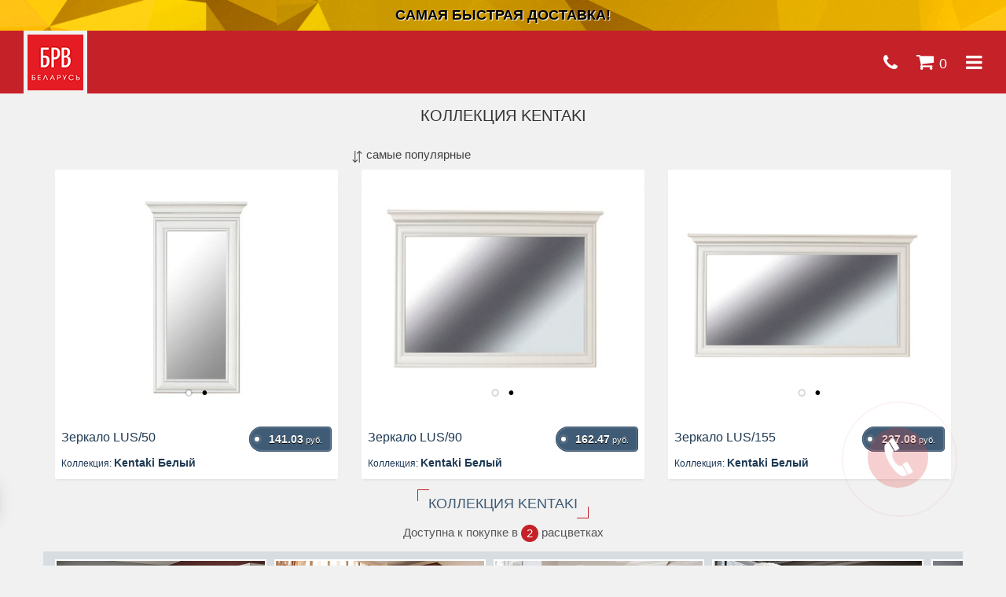

--- FILE ---
content_type: text/html; charset=UTF-8
request_url: https://m.brw-online.by/kollekcii-mebeli-brw/kentaki/zerkala/
body_size: 24176
content:
	<!DOCTYPE html>
<html>

<head><link rel="canonical" href="https://m.brw-online.by/kollekcii-mebeli-brw/kentaki/zerkala/" />
    <meta http-equiv="Content-Type" content="text/html; charset=UTF-8">
    <meta name="robots" content="all">

        <title>Купить Зеркала Kentaki в Минске</title>

    <!-- Google Tag Manager -->
    <script>
        (function(w, d, s, l, i) {
            w[l] = w[l] || [];
            w[l].push({
                'gtm.start': new Date().getTime(),
                event: 'gtm.js'
            });
            var f = d.getElementsByTagName(s)[0],
                j = d.createElement(s),
                dl = l != 'dataLayer' ? '&l=' + l : '';
            j.async = true;
            j.src =
                'https://www.googletagmanager.com/gtm.js?id=' + i + dl;
            f.parentNode.insertBefore(j, f);
        })(window, document, 'script', 'dataLayer', 'GTM-MQSHR3Q');
    </script>
    <!-- End Google Tag Manager -->
    <link rel="stylesheet" href="/bitrix/templates/theme/css/swiper-bundle.min.css" />
    <meta http-equiv="Content-Type" content="text/html; charset=UTF-8" />
<meta name="keywords" content="Kentaki, БРВ, коллекция мебели, эксклюзивная мебель, дизайнерская мебель, каталог коллекции, мебель Kentaki" />
<meta name="description" content="Эксклюзивная коллекция мебели Kentaki от БРВ в каталоге интернет-магазина Данко. Современный дизайн, высокое качество. Доставка по Минску и Беларуси." />
<link href="/bitrix/js/ui/design-tokens/dist/ui.design-tokens.min.css?174076353723463"  rel="stylesheet" />
<link href="/bitrix/js/ui/fonts/opensans/ui.font.opensans.min.css?17407463802320"  rel="stylesheet" />
<link href="/bitrix/js/main/popup/dist/main.popup.bundle.min.css?174076380026589"  rel="stylesheet" />
<link href="/bitrix/templates/mobile_brw/css/styles.css?1657788681298373"  data-template-style="true"  rel="stylesheet" />
<link href="/bitrix/templates/mobile_brw/css/custom.css?170619593146453"  data-template-style="true"  rel="stylesheet" />
<link href="/bitrix/templates/mobile_brw/css/custom_styles.css?171448580188606"  data-template-style="true"  rel="stylesheet" />
<link href="/bitrix/templates/mobile_brw/masterslider/style/masterslider.css?155101584512990"  data-template-style="true"  rel="stylesheet" />
<link href="/bitrix/templates/mobile_brw/masterslider/skins/default/style.css?15510158454109"  data-template-style="true"  rel="stylesheet" />
<link href="/bitrix/templates/matrasi/css/popup.css?159612639014569"  data-template-style="true"  rel="stylesheet" />
<link href="/bitrix/templates/mobile_brw/css/owl.theme.css?15510158451664"  data-template-style="true"  rel="stylesheet" />
<link href="/bitrix/templates/mobile_brw/css/owl.carousel.css?15510158455921"  data-template-style="true"  rel="stylesheet" />
<link href="/bitrix/templates/mobile_brw/css/font-awesome.css?164309421037454"  data-template-style="true"  rel="stylesheet" />
<link href="/bitrix/templates/mobile_brw/css/nouislider.css?15510158454907"  data-template-style="true"  rel="stylesheet" />
<link href="/bitrix/templates/mobile_brw/css/jquery.fancybox.css?15510158454895"  data-template-style="true"  rel="stylesheet" />
<link href="/bitrix/templates/brw/highslide/highslide.css?165760773220424"  data-template-style="true"  rel="stylesheet" />
<link href="/bitrix/templates/mobile_brw/components/bitrix/sale.basket.basket.line/direct/style.css?15510158458165"  data-template-style="true"  rel="stylesheet" />
<link href="/bitrix/templates/mobile_brw/components/bitrix/menu/mobile/style.css?15510158451017"  data-template-style="true"  rel="stylesheet" />
<script>if(!window.BX)window.BX={};if(!window.BX.message)window.BX.message=function(mess){if(typeof mess==='object'){for(let i in mess) {BX.message[i]=mess[i];} return true;}};</script>
<script>(window.BX||top.BX).message({"JS_CORE_LOADING":"Загрузка...","JS_CORE_NO_DATA":"- Нет данных -","JS_CORE_WINDOW_CLOSE":"Закрыть","JS_CORE_WINDOW_EXPAND":"Развернуть","JS_CORE_WINDOW_NARROW":"Свернуть в окно","JS_CORE_WINDOW_SAVE":"Сохранить","JS_CORE_WINDOW_CANCEL":"Отменить","JS_CORE_WINDOW_CONTINUE":"Продолжить","JS_CORE_H":"ч","JS_CORE_M":"м","JS_CORE_S":"с","JSADM_AI_HIDE_EXTRA":"Скрыть лишние","JSADM_AI_ALL_NOTIF":"Показать все","JSADM_AUTH_REQ":"Требуется авторизация!","JS_CORE_WINDOW_AUTH":"Войти","JS_CORE_IMAGE_FULL":"Полный размер"});</script>

<script src="/bitrix/js/main/core/core.min.js?1596126406225181"></script>

<script>BX.Runtime.registerExtension({"name":"main.core","namespace":"BX","loaded":true});</script>
<script>BX.setJSList(["\/bitrix\/js\/main\/core\/core_ajax.js","\/bitrix\/js\/main\/core\/core_promise.js","\/bitrix\/js\/main\/polyfill\/promise\/js\/promise.js","\/bitrix\/js\/main\/loadext\/loadext.js","\/bitrix\/js\/main\/loadext\/extension.js","\/bitrix\/js\/main\/polyfill\/promise\/js\/promise.js","\/bitrix\/js\/main\/polyfill\/find\/js\/find.js","\/bitrix\/js\/main\/polyfill\/includes\/js\/includes.js","\/bitrix\/js\/main\/polyfill\/matches\/js\/matches.js","\/bitrix\/js\/ui\/polyfill\/closest\/js\/closest.js","\/bitrix\/js\/main\/polyfill\/fill\/main.polyfill.fill.js","\/bitrix\/js\/main\/polyfill\/find\/js\/find.js","\/bitrix\/js\/main\/polyfill\/matches\/js\/matches.js","\/bitrix\/js\/main\/polyfill\/core\/dist\/polyfill.bundle.js","\/bitrix\/js\/main\/core\/core.js","\/bitrix\/js\/main\/polyfill\/intersectionobserver\/js\/intersectionobserver.js","\/bitrix\/js\/main\/lazyload\/dist\/lazyload.bundle.js","\/bitrix\/js\/main\/polyfill\/core\/dist\/polyfill.bundle.js","\/bitrix\/js\/main\/parambag\/dist\/parambag.bundle.js"]);
</script>
<script>BX.Runtime.registerExtension({"name":"ui.design-tokens","namespace":"window","loaded":true});</script>
<script>BX.Runtime.registerExtension({"name":"ui.fonts.opensans","namespace":"window","loaded":true});</script>
<script>BX.Runtime.registerExtension({"name":"main.popup","namespace":"BX.Main","loaded":true});</script>
<script>BX.Runtime.registerExtension({"name":"popup","namespace":"window","loaded":true});</script>
<script>(window.BX||top.BX).message({"LANGUAGE_ID":"ru","FORMAT_DATE":"DD.MM.YYYY","FORMAT_DATETIME":"DD.MM.YYYY HH:MI:SS","COOKIE_PREFIX":"BITRIX_SM","SERVER_TZ_OFFSET":"0","UTF_MODE":"Y","SITE_ID":"s6","SITE_DIR":"\/","USER_ID":"","SERVER_TIME":1768744909,"USER_TZ_OFFSET":0,"USER_TZ_AUTO":"Y","bitrix_sessid":"4654461eed815c53b634f6211ded7db2"});</script>


<script src="/bitrix/js/main/popup/dist/main.popup.bundle.min.js?174076380065924"></script>


<script src="/bitrix/templates/mobile_brw/js/libs/jquery-1.11.1.min.js?155101584595790"></script>
<script src="/bitrix/templates/mobile_brw/js/libs/jquery-ui-1.10.4.custom.min.js?155101584517887"></script>
<script src="/bitrix/templates/mobile_brw/js/libs/jquery.easing.min.js?15510158455599"></script>
<script src="/bitrix/templates/mobile_brw/js/topelements.js?16425873163071"></script>
<script src="/bitrix/templates/mobile_brw/components/bitrix/sale.basket.basket.line/direct/script.js?15510158452409"></script>
<script>var _ba = _ba || []; _ba.push(["aid", "158a5964435535ef3695818cf6e8945a"]); _ba.push(["host", "m.brw-online.by"]); (function() {var ba = document.createElement("script"); ba.type = "text/javascript"; ba.async = true;ba.src = (document.location.protocol == "https:" ? "https://" : "http://") + "bitrix.info/ba.js";var s = document.getElementsByTagName("script")[0];s.parentNode.insertBefore(ba, s);})();</script>



    <meta name="viewport" content="width=device-width, initial-scale=1.0, maximum-scale=1.0, user-scalable=no" />
    <meta name="yandex-verification" content="675e670c3f00795a" />
    <script async src="/bitrix/templates/brw/js/cookie.js"></script>
    <script src="/bitrix/templates/brw/js/popup.js"></script>
    <script async src="/bitrix/templates/brw/js/jquery.countdown.min.js"></script>
    

    <link href="/bitrix/templates/brw/favicon/favicon.svg" rel="icon" type="image/svg+xml">
    <link href="/bitrix/templates/brw/favicon/favicon.ico" rel="shortcut icon" />
    <link href="/bitrix/templates/brw/favicon/favicon.ico" rel="icon" type="image/x-icon" />
    <link rel="apple-touch-icon" sizes="57x57" href="/bitrix/templates/brw/favicon/apple-icon-57x57.png">
    <link rel="apple-touch-icon" sizes="60x60" href="/bitrix/templates/brw/favicon/apple-icon-60x60.png">
    <link rel="apple-touch-icon" sizes="72x72" href="/bitrix/templates/brw/favicon/apple-icon-72x72.png">
    <link rel="apple-touch-icon" sizes="76x76" href="/bitrix/templates/brw/favicon/apple-icon-76x76.png">
    <link rel="apple-touch-icon" sizes="114x114" href="/bitrix/templates/brw/favicon/apple-icon-114x114.png">
    <link rel="apple-touch-icon" sizes="120x120" href="/bitrix/templates/brw/favicon/apple-icon-120x120.png">
    <link rel="apple-touch-icon" sizes="144x144" href="/bitrix/templates/brw/favicon/apple-icon-144x144.png">
    <link rel="apple-touch-icon" sizes="152x152" href="/bitrix/templates/brw/favicon/apple-icon-152x152.png">
    <link rel="apple-touch-icon" sizes="180x180" href="/bitrix/templates/brw/favicon/apple-icon-180x180.png">
    <link rel="icon" type="image/png" sizes="192x192" href="/bitrix/templates/brw/favicon/android-icon-192x192.png">
    <link rel="icon" type="image/png" sizes="32x32" href="/bitrix/templates/brw/favicon/favicon-32x32.png">
    <link rel="icon" type="image/png" sizes="96x96" href="/bitrix/templates/brw/favicon/favicon-96x96.png">
    <link rel="icon" type="image/png" sizes="16x16" href="/bitrix/templates/brw/favicon/favicon-16x16.png">
    <link rel="manifest" href="/bitrix/templates/brw/favicon/manifest.json">
    <meta name="msapplication-TileColor" content="#ffffff">
    <meta name="msapplication-TileImage" content="/bitrix/templates/brw/favicon/ms-icon-144x144.png">
    <meta name="theme-color" content="#ffffff">

    <link rel="stylesheet" href="/bitrix/templates/brw/css/popup.css" />
</head>

<body class='s6' data-spy="scroll" data-offset="200" data-target="#list-example" style="position:relative;">
    <!-- Google Tag Manager (noscript) -->
    <noscript><iframe src="https://www.googletagmanager.com/ns.html?id=GTM-MQSHR3Q" height="0" width="0" style="display:none;visibility:hidden"></iframe></noscript>
    <!-- End Google Tag Manager (noscript) -->
    <div id="panel">
            </div>
    <!--Header-->
    <div class="bannertop_bonus" onclick="location.href='/'">
         САМАЯ БЫСТРАЯ ДОСТАВКА!
    </div>
    <header class="">

        <div class="bottom clearfix">
            <a class="logo" href="/">
                <img src="/bitrix/templates/mobile_brw/img/app/logo_brw__71x71.png" alt="black red white shop" />
            </a>
            <div class="mobile-phones">
                <a href="/contacts/" class="tophone show-phone-modal">
                    <i class="fa fa-phone" aria-hidden="true"></i>
                </a>
            </div>
            <div class="mobile-cart">
                <!--'start_frame_cache_FKauiI'-->	<a role="button" class="tocart">
		<i class="fa fa-shopping-cart" aria-hidden="true"></i>
		<span class="quantity">0</span>
	</a>
	<div class="price">На сумму:<span> 0 руб. </span>руб.</div>
<!--'end_frame_cache_FKauiI'-->            </div>
            <a class="menu-toggle" role="button">
                <i class="fa fa-bars" aria-hidden="true"></i>
            </a>
        </div>


        <div class="sticky-menu__wrapper">

            <span class="sticky-menu__shadow      sticky-menu__shadow-left"></span>
            <span class="sticky-menu__shadow      sticky-menu__shadow-right"></span>

            <div class="row d-flex sticky-menu__body" id="main-sticky-menu">
            </div>
        </div>


    </header>
    <!--FULL_HEIGHT_BG-->
    <div class="full-height-bg"></div>
    <!--FULL_HEIGHT_BG-->
    <!--Header Close-->
    <nav style="height: 100% !important;" class="mobile-menu" role="navigation">
        <!--Close menu-icon-COPY-->
        <a class="menu-toggle menu-toggle-copy" role="button">
            <i class="fa fa-times" aria-hidden="true"></i>
        </a>
        <!--Close menu-icon-COPY   ////-->

        <div class="nav__body">
            <div class="nav__item nav__item--top">
                <a href="/" class="dinamic__title">
                    Монобрендовый магазин (БРВ)
                </a>
            </div>
            <div class="row nav__top-menu-body">

                <div class="col-xs-12 top__menu-items">
                    <a href='/' class="col-sm-6 col-xs-12 top__menu-item item-menu__home">
                        <i class="circled">
                            <svg class='svg-icon svg-icon__home' width='20px' xmlns="http://www.w3.org/2000/svg" viewBox="0 0 576 512">
                                <path d="M280.37 148.26L96 300.11V464a16 16 0 0 0 16 16l112.06-.29a16 16 0 0 0 15.92-16V368a16 16 0 0 1 16-16h64a16 16 0 0 1 16 16v95.64a16 16 0 0 0 16 16.05L464 480a16 16 0 0 0 16-16V300L295.67 148.26a12.19 12.19 0 0 0-15.3 0zM571.6 251.47L488 182.56V44.05a12 12 0 0 0-12-12h-56a12 12 0 0 0-12 12v72.61L318.47 43a48 48 0 0 0-61 0L4.34 251.47a12 12 0 0 0-1.6 16.9l25.5 31A12 12 0 0 0 45.15 301l235.22-193.74a12.19 12.19 0 0 1 15.3 0L530.9 301a12 12 0 0 0 16.9-1.6l25.5-31a12 12 0 0 0-1.7-16.93z" />
                            </svg>
                        </i>
                        <span>Главная</span>
                    </a>
                    <a href="/personal/cart/" class=" col-sm-6 col-xs-12 top__menu-item item-menu__cart">
                        <span>Корзина</span>
                        <i class="circled">
                            <svg class='svg-icon svg-icon__cart' width='18px' xmlns="http://www.w3.org/2000/svg" viewBox="0 0 576 512">
                                <path d="M528.12 301.319l47.273-208C578.806 78.301 567.391 64 551.99 64H159.208l-9.166-44.81C147.758 8.021 137.93 0 126.529 0H24C10.745 0 0 10.745 0 24v16c0 13.255 10.745 24 24 24h69.883l70.248 343.435C147.325 417.1 136 435.222 136 456c0 30.928 25.072 56 56 56s56-25.072 56-56c0-15.674-6.447-29.835-16.824-40h209.647C430.447 426.165 424 440.326 424 456c0 30.928 25.072 56 56 56s56-25.072 56-56c0-22.172-12.888-41.332-31.579-50.405l5.517-24.276c3.413-15.018-8.002-29.319-23.403-29.319H218.117l-6.545-32h293.145c11.206 0 20.92-7.754 23.403-18.681z" />
                            </svg>
                        </i>
                        <span class="purchase-counter">
                            0
                        </span>
                    </a>
                </div>

                <div class="col-xs-12 top__menu-items menu-toggle">
                    <a href="javascript:void(0);" class=" col-sm-6 col-xs-12 top__menu-item show-phone-modal">
                        <i class="circled" style='transform:rotate(93deg)'>
                            <svg class='svg-icon svg-icon__phone' width='18px' xmlns="http://www.w3.org/2000/svg" viewBox="0 0 512 512">
                                <path d="M493.4 24.6l-104-24c-11.3-2.6-22.9 3.3-27.5 13.9l-48 112c-4.2 9.8-1.4 21.3 6.9 28l60.6 49.6c-36 76.7-98.9 140.5-177.2 177.2l-49.6-60.6c-6.8-8.3-18.2-11.1-28-6.9l-112 48C3.9 366.5-2 378.1.6 389.4l24 104C27.1 504.2 36.7 512 48 512c256.1 0 464-207.5 464-464 0-11.2-7.7-20.9-18.6-23.4z" />
                            </svg>
                        </i>
                        <span>Заказать звонок</span>
                    </a>
                    <a href="/katalog-mebeli-brw/" class=" col-sm-6 col-xs-12 top__menu-item item__menu-catalog">
                        <span>Каталог</span>
                        <i class="circled">
                            <svg class='svg-icon svg-icon__book' width='16px' xmlns="http://www.w3.org/2000/svg" viewBox="0 0 448 512">
                                <path d="M448 360V24c0-13.3-10.7-24-24-24H96C43 0 0 43 0 96v320c0 53 43 96 96 96h328c13.3 0 24-10.7 24-24v-16c0-7.5-3.5-14.3-8.9-18.7-4.2-15.4-4.2-59.3 0-74.7 5.4-4.3 8.9-11.1 8.9-18.6zM128 134c0-3.3 2.7-6 6-6h212c3.3 0 6 2.7 6 6v20c0 3.3-2.7 6-6 6H134c-3.3 0-6-2.7-6-6v-20zm0 64c0-3.3 2.7-6 6-6h212c3.3 0 6 2.7 6 6v20c0 3.3-2.7 6-6 6H134c-3.3 0-6-2.7-6-6v-20zm253.4 250H96c-17.7 0-32-14.3-32-32 0-17.6 14.4-32 32-32h285.4c-1.9 17.1-1.9 46.9 0 64z" />
                            </svg>
                        </i>
                    </a>
                </div>
            </div>

            <div class="uls-wrapper">
                


    <ul class="main">
                                    <li class='li'>
                    <a href="/katalog-mebeli-brw/spalni/">
                        <svg viewBox="0 0 28 28" xmlns="http://www.w3.org/2000/svg">
<path d="M.5 15.5l-.474-.158A.5.5 0 000 15.5h.5zm4.644-8.243l.485.122-.485-.122zm-.5 2l.485.122-.485-.122zM23.5 15.5h.5a.5.5 0 00-.026-.158l-.474.158zm-4.644-8.243l-.485.122.485-.122zm.5 2l-.485.122.485-.122zM23.5 19.5H23h.5zm-21 3H2a.5.5 0 00.5.5v-.5zm1 0v.5a.5.5 0 00.447-.276L3.5 22.5zm18 0v.5a.5.5 0 00.5-.5h-.5zm-1 0l-.447.224A.5.5 0 0020.5 23v-.5zM2 3.5v6h1v-6H2zm-2 12v4h1v-4H0zm2.026-6.158l-2 6 .948.316 2-6-.948-.316zM4.614 9H2.5v1h2.114V9zM9.5 6H6.114v1H9.5V6zM4.659 7.136l-.5 2 .97.243.5-2-.97-.243zM5.614 11H9.5v-1H5.614v1zM11 9.5v-2h-1v2h1zM9.5 11A1.5 1.5 0 0011 9.5h-1a.5.5 0 01-.5.5v1zM4.159 9.136A1.5 1.5 0 005.614 11v-1a.5.5 0 01-.485-.621l-.97-.243zM9.5 7a.5.5 0 01.5.5h1A1.5 1.5 0 009.5 6v1zM6.114 6A1.5 1.5 0 004.66 7.136l.97.243A.5.5 0 016.114 7V6zM4.5 1A2.5 2.5 0 002 3.5h1A1.5 1.5 0 014.5 2V1zM21 3.5v6h1v-6h-1zm2 12v4h1v-4h-1zm-1.974-5.842l2 6 .948-.316-2-6-.948.316zm-1.64.342H21.5V9h-2.114v1zM14.5 7h3.386V6H14.5v1zm3.871.379l.5 2 .97-.243-.5-2-.97.243zM18.386 10H14.5v1h3.886v-1zM14 9.5v-2h-1v2h1zm.5.5a.5.5 0 01-.5-.5h-1a1.5 1.5 0 001.5 1.5v-1zm4.371-.621a.5.5 0 01-.485.621v1a1.5 1.5 0 001.455-1.864l-.97.243zM14.5 6A1.5 1.5 0 0013 7.5h1a.5.5 0 01.5-.5V6zm3.386 1a.5.5 0 01.485.379l.97-.243A1.5 1.5 0 0017.886 6v1zM19.5 2A1.5 1.5 0 0121 3.5h1A2.5 2.5 0 0019.5 1v1zm0-1h-15v1h15V1zm-18 20h21v-1h-21v1zm22-6H.5v1h23v-1zm-10-6h-3v1h3V9zM23 19.5a.5.5 0 01-.5.5v1a1.5 1.5 0 001.5-1.5h-1zm-23 0A1.5 1.5 0 001.5 21v-1a.5.5 0 01-.5-.5H0zm2 1v2h1v-2H2zm.5 2.5h1v-1h-1v1zm1.447-.276l1-2-.894-.448-1 2 .894.448zM21 20.5v2h1v-2h-1zm.5 1.5h-1v1h1v-1zm-.553.276l-1-2-.894.448 1 2 .894-.448z"/>
</svg>                        Спальни                    </a>
                </li>
            
                                    <li class='li'>
                    <a href="/katalog-mebeli-brw/gostinie/">
                        <svg viewBox="0 0 24 24" xmlns="http://www.w3.org/2000/svg">
    <path d="M6 11a.5.5 0 11-1 0 .5.5 0 011 0zm3 0a.5.5 0 11-1 0 .5.5 0 011 0zm3 0a.5.5 0 11-1 0 .5.5 0 011 0zM4 23v.5a.5.5 0 00.5-.5H4zm-3 0H.5a.5.5 0 00.5.5V23zm22 .5a.5.5 0 000-1v1zm-7-.5v.5a.5.5 0 00.5-.5H16zm-3 0h-.5a.5.5 0 00.5.5V23zm-9-7v-.5a.5.5 0 00-.5.5H4zm9 0h.5a.5.5 0 00-.5-.5v.5zm0 3v.5a.5.5 0 00.5-.5H13zm-9 0h-.5a.5.5 0 00.5.5V19zM18.333 1V.5a.5.5 0 00-.466.319l.466.181zM16 7l-.466-.181A.5.5 0 0016 7.5V7zm7 0v.5a.5.5 0 00.466-.681L23 7zm-2.333-6l.466-.181A.5.5 0 0020.667.5V1zM4.5 8h8V7h-8v1zM14 9.5V13h1V9.5h-1zM3 13V9.5H2V13h1zm9.5-5A1.5 1.5 0 0114 9.5h1A2.5 2.5 0 0012.5 7v1zm-8-1A2.5 2.5 0 002 9.5h1A1.5 1.5 0 014.5 8V7zm-1 7.5V23h1v-8.5h-1zm.5 8H1v1h3v-1zm-2.5.5v-8.5h-1V23h1zm1-9.5a1 1 0 011 1h1a2 2 0 00-2-2v1zm0-1a2 2 0 00-2 2h1a1 1 0 011-1v-1zM1 23.5h22v-1H1v1zm14.5-9V23h1v-8.5h-1zm.5 8h-3v1h3v-1zm-2.5.5v-8.5h-1V23h1zm1-9.5a1 1 0 011 1h1a2 2 0 00-2-2v1zm0-1a2 2 0 00-2 2h1a1 1 0 011-1v-1zM4 16.5h9v-1H4v1zm8.5-.5v3h1v-3h-1zm.5 2.5H4v1h9v-1zm-8.5.5v-3h-1v3h1zM20 23V7h-1v16h1zM17.867.819l-2.333 6 .932.362 2.333-6-.932-.362zM16 7.5h7v-1h-7v1zm7.466-.681l-2.333-6-.932.362 2.333 6 .932-.362zM18.333 1.5h2.334v-1h-2.334v1z"/>
</svg>                        Гостиные                    </a>
                </li>
            
                                    <li class='li'>
                    <a href="/katalog-mebeli-brw/detskie/">
                        <svg viewBox="0 0 25 25" xmlns="http://www.w3.org/2000/svg">
    <path fill-rule="evenodd" clip-rule="evenodd" d="M1 3a1 1 0 011-1h10.992a1 1 0 011 1v9.982L14 18.226v.002l-.008 3.273a.5.5 0 01-1-.002L13 18.726H2.007L2 21.501a.5.5 0 11-1-.002l.008-3.272L1 3zm1.007 14.726H13l-.006-4.243H2l.006 4.243zM2 12.483V8.24h10.992v4.242H2zM12.992 7.24V3H2v4.241h10.992zM6.33 5.121a.5.5 0 01.5-.5h1.332a.5.5 0 010 1H6.83a.5.5 0 01-.5-.5zm0 5.241a.5.5 0 01.5-.5h1.332a.5.5 0 110 1H6.83a.5.5 0 01-.5-.5zm0 5.236a.5.5 0 01.501-.499l1.333.005a.5.5 0 11-.003 1l-1.333-.005a.5.5 0 01-.498-.501zm10.5.33c.274.654.803 1.444 1.596 1.947.822.521 1.983.77 3.574.138V18a3 3 0 00-5.17-2.072zm4.942 3.222c-1.59.472-2.889.199-3.882-.431-.762-.483-1.317-1.159-1.687-1.807a3 3 0 005.569 2.238zm-5.905-3.637a4 4 0 116.266 4.974 4 4 0 01-6.266-4.974z"/>
</svg>
                        Молодежные и детские                    </a>
                </li>
            
                                    <li class='li'>
                    <a href="/katalog-mebeli-brw/prihogie/">
                        <svg viewBox=" 0 0 24 24" xmlns="http://www.w3.org/2000/svg">
	<path d="M1 7v-.5a.5.5 0 00-.5.5H1zm22 0h.5a.5.5 0 00-.5-.5V7zm0 11v.5a.5.5 0 00.5-.5H23zM1 18H.5a.5.5 0 00.5.5V18zM12.5 7a.5.5 0 00-1 0h1zm-1 11a.5.5 0 001 0h-1zm3-6.5a.5.5 0 00-1 0h1zm-1 2a.5.5 0 001 0h-1zm-3-2a.5.5 0 00-1 0h1zm-1 2a.5.5 0 001 0h-1zm-6.015 4.621a.5.5 0 00-.97-.242l.97.242zM2 22l-.485-.121A.5.5 0 002 22.5V22zm1 0v.5a.5.5 0 00.447-.276L3 22zm2.447-3.776a.5.5 0 10-.894-.448l.894.448zm16.038-.345a.5.5 0 00-.97.242l.97-.242zM22 22v.5a.5.5 0 00.485-.621L22 22zm-1 0l-.447.224A.5.5 0 0021 22.5V22zm-1.553-4.224a.5.5 0 10-.894.448l.894-.448zM3 3v-.5a.5.5 0 00-.5.5H3zm6 0h.5a.5.5 0 00-.5-.5V3zm0 4v.5a.5.5 0 00.5-.5H9zM3 7h-.5a.5.5 0 00.5.5V7zm11-3v-.5a.5.5 0 00-.5.5h.5zm3 0h.5a.5.5 0 00-.5-.5V4zm-3 3h-.5a.5.5 0 00.5.5V7zm3-5v-.5a.5.5 0 00-.5.5h.5zm5 0h.5a.5.5 0 00-.5-.5V2zm0 5v.5a.5.5 0 00.5-.5H22zm-2-5a.5.5 0 00-1 0h1zm-1 2a.5.5 0 001 0h-1zM1 7.5h22v-1H1v1zM22.5 7v11h1V7h-1zm.5 10.5H1v1h22v-1zM1.5 18V7h-1v11h1zm10-11v11h1V7h-1zm2 4.5v2h1v-2h-1zm-4 0v2h1v-2h-1zm-6.985 6.379l-1 4 .97.242 1-4-.97-.242zM2 22.5h1v-1H2v1zm1.447-.276l2-4-.894-.448-2 4 .894.448zm17.068-4.103l1 4 .97-.242-1-4-.97.242zM22 21.5h-1v1h1v-1zm-.553.276l-2-4-.894.448 2 4 .894-.448zM3 3.5h6v-1H3v1zM8.5 3v4h1V3h-1zM9 6.5H3v1h6v-1zM3.5 7V3h-1v4h1zm1-4v4h1V3h-1zm2 0v4h1V3h-1zM14 4.5h3v-1h-3v1zm2.5-.5v3h1V4h-1zm.5 2.5h-3v1h3v-1zm-2.5.5V4h-1v3h1zM17 2.5h5v-1h-5v1zm4.5-.5v5h1V2h-1zm.5 4.5h-5v1h5v-1zm-4.5.5V2h-1v5h1zM19 2v2h1V2h-1z"/>
</svg>
                        Мебель для прихожей                    </a>
                </li>
            
                                    <li class='li'>
                    <a href="/katalog-mebeli-brw/kuhni/">
                        <svg viewBox="0 0 26 26" xmlns="http://www.w3.org/2000/svg">
	<path fill-rule="evenodd" clip-rule="evenodd" d="M7 3a.5.5 0 01.5.5v1a.5.5 0 01-1 0v-1A.5.5 0 017 3zm0 6.5a.5.5 0 01.5.5v1a.5.5 0 01-1 0v-1a.5.5 0 01.5-.5z"/>
	<path fill-rule="evenodd" clip-rule="evenodd" d="M.5 1A.5.5 0 011 .5h8a.5.5 0 01.5.5v8.5H23a.5.5 0 01.5.5v13a.5.5 0 01-.5.5H1a.5.5 0 01-.5-.5V1zm9 9.5v4h5v-4h-5zm6 0v12h7v-12h-7zm-1 12v-7h-5v7h5zm-6 0v-15h-7v15h7zm-7-16h7v-5h-7v5zm15 5.5a.5.5 0 01.5-.5h4a.5.5 0 010 1h-4a.5.5 0 01-.5-.5zm0 3a.5.5 0 01.5-.5h4a.5.5 0 01.5.5v6a.5.5 0 01-.5.5h-4a.5.5 0 01-.5-.5v-6zm1 .5v5h3v-5h-3z"/>
	<path fill-rule="evenodd" clip-rule="evenodd" d="M17.5 1a.5.5 0 01.5-.5h2a.5.5 0 01.5.5v1.266l2.82 2.35A.5.5 0 0123 5.5h-8a.5.5 0 01-.32-.884l2.82-2.35V1zm1 .5v1a.5.5 0 01-.18.384L16.381 4.5h5.238l-1.94-1.616A.5.5 0 0119.5 2.5v-1h-1z"/>
</svg>                        Кухни                    </a>
                </li>
            
                                    <li class='li'>
                    <a href="/katalog-mebeli-brw/divany/">
                        <svg viewBox="0 0 26 26" xmlns="http://www.w3.org/2000/svg">
    <path d="M9 8.5a.5.5 0 11-1 0 .5.5 0 011 0zm3.5 0a.5.5 0 11-1 0 .5.5 0 011 0zm3.5 0a.5.5 0 11-1 0 .5.5 0 011 0zM3.321 18l-.474.16.115.34h.359V18zm-2.213-6.545l.473-.16-.473.16zm3.676-1.208l.473-.16-.473.16zm1.43 4.23l-.474.16.115.34h.36v-.5zM20.68 18v.5h.359l.115-.34-.474-.16zm2.213-6.545l-.473-.16.473.16zm-3.676-1.208l-.473-.16.473.16zm-1.43 4.23v.5h.359l.114-.34-.473-.16zM5.5 18a.5.5 0 00-1 0h1zM5 19.5h-.5a.5.5 0 00.5.5v-.5zM19.5 18a.5.5 0 00-1 0h1zm-.5 1.5v.5a.5.5 0 00.5-.5H19zm-13 0v.5h.36l.114-.342L6 19.5zm12 0l-.474.158.114.342H18v-.5zM7 5.5h10v-1H7v1zM19.5 8v1.244h1V8h-1zm-15 1.244V8h-1v1.244h1zM17 5.5A2.5 2.5 0 0119.5 8h1A3.5 3.5 0 0017 4.5v1zm-10-1A3.5 3.5 0 003.5 8h1A2.5 2.5 0 017 5.5v-1zM3.795 17.84L1.58 11.295l-.947.32 2.213 6.545.948-.32zm.515-7.433l1.43 4.23.948-.32-1.43-4.23-.948.32zm16.843 7.753l2.213-6.545-.947-.32-2.214 6.545.948.32zm-2.41-8.073l-1.43 4.23.947.32 1.43-4.23-.947-.32zm-12.529 4.89h11.572v-1H6.214v1zm-4.633-3.682c-.147-.437-.08-.791.089-1.066.175-.287.482-.518.846-.64.365-.12.75-.12 1.067.006.304.121.577.368.727.812l.947-.32c-.243-.719-.724-1.19-1.304-1.421-.568-.225-1.198-.209-1.752-.025-.553.184-1.067.547-1.384 1.066-.325.53-.424 1.194-.183 1.908l.947-.32zm21.785.32c.241-.714.142-1.377-.183-1.908-.317-.519-.83-.882-1.384-1.066-.554-.184-1.184-.2-1.752.025-.58.23-1.061.702-1.304 1.421l.947.32c.15-.444.423-.69.726-.812.318-.126.703-.126 1.067-.005.365.121.671.352.848.639.168.275.235.629.088 1.066l.947.32zM4.5 18v1.5h1V18h-1zm14 0v1.5h1V18h-1zM5 20h1v-1H5v1zm-1.679-1.5H6.5v-1H3.321v1zm3.153 1.158l.5-1.5-.948-.316-.5 1.5.948.316zM19 19h-1v1h1v-1zm-12.5-.5h11v-1h-11v1zm11 0h3.179v-1H17.5v1zm.974.842l-.5-1.5-.948.316.5 1.5.948-.316zM7.714 12.5H16.5v-1H7.714v1zm9.572 1.008v.97h1v-.97h-1zm-10.572.97v-.977h-1v.977h1zM16.5 12.5c.262 0 .44.1.563.255.132.166.223.425.223.753h1c0-.5-.138-.996-.441-1.376A1.674 1.674 0 0016.5 11.5v1zm-8.786-1a2 2 0 00-2 2h1a1 1 0 011-1v-1zm-1.5 2h.5-1 .5z"/>									
</svg>                        Мягкая мебель                    </a>
                </li>
            
                                    <li class='li'>
                    <a href="/katalog-mebeli-brw/matrasi/">
                        <svg viewBox="-5 0 50 50" xmlns="http://www.w3.org/2000/svg">
    <path d="M25.3 14.5l-.1-.1c-.1-.1-.2-.1-.2-.2L21.1 11c-.7-.6-1.6-.9-2.5-.9L4.2 10C2.1 10 .4 11.7.4 13.8v20.4c0 .5.2 2.9 1.3 3.9l3.7 2.8C6.1 41.5 7 42 8 42h15.1c1.9 0 3.4-1.7 3.4-3.8V17.3c0-1.1-.4-2.1-1.2-2.8.1 0 .1 0 0 0zM18.6 12c.4 0 .8.2 1.2.5l1.3 1.1h-13L6.6 12h12zM4.5 37.6l-1.4-1.1c-.3-.3-.6-1.6-.6-2.3V16l2 1.8v19.8zM5 15.5l-2.4-2.1c.2-.7.7-1.2 1.3-1.3L6 14.2c-.4.4-.8.8-1 1.3zm19.5 22.7c0 1-.6 1.8-1.4 1.8H8c-.2 0-.4 0-.5-.1s-.1-.2-.2-.2l-.4-.3c-.2-.3-.3-.7-.3-1.1v-21c0-1 .6-1.8 1.4-1.8h15.1c.2 0 .4.1.6.2l.3.3c.3.3.5.8.5 1.3v20.9z"/>
	<circle cx="11.1" cy="19.7" r="1"/>
	<circle cx="20" cy="19.7" r="1"/>
	<circle cx="11.1" cy="27.8" r="1"/>
	<circle cx="20" cy="27.8" r="1"/>
	<circle cx="11.1" cy="35.9" r="1"/>
	<circle cx="20" cy="35.9" r="1"/>
	<circle cx="27" cy="9.7" r="1"/>
	<path d="M32.4 4.5l-.2-.2c-.1 0 0 0 0 0L28.1 1c-.7-.6-1.6-1-2.5-1H11.2c-2 0-3.7 1.7-3.7 3.8V7c0 .6.4 1 1 1s1-.4 1-1V6l1.8 1.6.1.1c.2.2.6.3 1 .3.7 0 1.2-.4 1.2-1 .1-.8.7-1.4 1.4-1.4h15.1c.2 0 .4.1.6.2l.3.2c.3.3.5.8.5 1.3v20.9c0 1-.6 1.8-1.4 1.8h-.5c-.6 0-1 .4-1 1s.5 1 1 1h.5c1.9 0 3.4-1.7 3.4-3.8V7.3c0-1.1-.4-2.1-1.1-2.8zM10.9 2L13 4.2c-.4.3-.8.8-1 1.3L9.5 3.4c.2-.7.7-1.2 1.4-1.4zm4.2 1.6L13.6 2h12c.4 0 .8.2 1.2.5l1.3 1.1h-13z"/>						
</svg>                        Матрасы                    </a>
                </li>
            
                                    <li class='li current'>
                    <a href="/katalog-mebeli-brw/#all-collections">
                        <?xml version="1.0" standalone="no"?>
<!DOCTYPE svg PUBLIC "-//W3C//DTD SVG 20010904//EN"
 "http://www.w3.org/TR/2001/REC-SVG-20010904/DTD/svg10.dtd">
<svg version="1.0" xmlns="http://www.w3.org/2000/svg"
 width="50.000000pt" height="50.000000pt" viewBox="0 0 50.000000 50.000000"
 preserveAspectRatio="xMidYMid meet">

<g transform="translate(0.000000,50.000000) scale(0.100000,-0.100000)"
fill="#000000" stroke="none">
<path d="M20 300 l0 -150 180 0 180 0 0 150 0 150 -180 0 -180 0 0 -150z m340
48 l0 -82 -30 29 -30 29 -26 -25 -26 -24 -53 60 -54 60 -33 -31 c-69 -64 -68
-64 -68 5 l0 61 160 0 160 0 0 -82z m-167 -41 c34 -39 38 -49 27 -62 -28 -34
3 -26 40 10 l40 39 30 -29 c22 -21 30 -38 30 -62 l0 -33 -160 0 -160 0 0 54
c0 53 2 56 48 95 26 23 51 39 56 38 6 -2 28 -24 49 -50z"/>
<path d="M284 389 c-10 -17 13 -36 27 -22 12 12 4 33 -11 33 -5 0 -12 -5 -16
-11z"/>
<path d="M408 259 l4 -140 -171 3 c-132 2 -171 0 -171 -9 0 -10 43 -13 180
-13 l180 0 0 150 c0 113 -3 150 -12 150 -10 0 -12 -33 -10 -141z"/>
<path d="M458 209 l4 -140 -171 3 c-132 2 -171 0 -171 -9 0 -10 43 -13 180
-13 l180 0 0 150 c0 113 -3 150 -12 150 -10 0 -12 -33 -10 -141z"/>
</g>
</svg>
                        Все коллекции                    </a>
                </li>
            
            </ul>
                <div class="col-xs-12 top__menu-items top__menu-items-bottom">
                    <a href="/brend-brw/" class=" col-sm-6 col-xs-12 top__menu-item">
                        <i class='circled'>
                            <span class="j-icon__brw">БРВ</span>
                        </i>
                        <span>О бренде БРВ</span>
                    </a>
                    <a href="/contacts/" class=" col-sm-6 col-xs-12 top__menu-item item__menu-catalog">
                        <span>Контакты</span>
                        <i class='circled'>
                            <svg class='svg-icon svg-icon__users' width='20px' xmlns="http://www.w3.org/2000/svg" viewBox="0 0 640 512">
                                <path d="M96 224c35.3 0 64-28.7 64-64s-28.7-64-64-64-64 28.7-64 64 28.7 64 64 64zm448 0c35.3 0 64-28.7 64-64s-28.7-64-64-64-64 28.7-64 64 28.7 64 64 64zm32 32h-64c-17.6 0-33.5 7.1-45.1 18.6 40.3 22.1 68.9 62 75.1 109.4h66c17.7 0 32-14.3 32-32v-32c0-35.3-28.7-64-64-64zm-256 0c61.9 0 112-50.1 112-112S381.9 32 320 32 208 82.1 208 144s50.1 112 112 112zm76.8 32h-8.3c-20.8 10-43.9 16-68.5 16s-47.6-6-68.5-16h-8.3C179.6 288 128 339.6 128 403.2V432c0 26.5 21.5 48 48 48h288c26.5 0 48-21.5 48-48v-28.8c0-63.6-51.6-115.2-115.2-115.2zm-223.7-13.4C161.5 263.1 145.6 256 128 256H64c-35.3 0-64 28.7-64 64v32c0 17.7 14.3 32 32 32h65.9c6.3-47.4 34.9-87.3 75.2-109.4z" />
                            </svg>
                        </i>
                    </a>
                </div>
                <div class="col-xs-12 top__menu-items top__menu-items-bottom">
                    <a href="/oplata-dostavka-brw/" class=" col-sm-6 col-xs-12 top__menu-item">
                        <i class='circled'>
                            <svg class='svg-icon svg-icon__delivery' width='20px' xmlns="http://www.w3.org/2000/svg" viewBox="0 0 640 512">
                                <path d="M24.1 400L320 320.7v-122c-8.3-4-18-5.6-27.6-3.1-21.3 5.7-34 27.7-28.3 49l6.2 23.2-185.4 49.7-6.2-23.2C73 273 51 260.3 29.7 266c-21.3 5.7-34 27.7-28.3 49l22.7 85zm-2.7-164.9c39.6-10.6 73.7 13.4 85.5 43.4L232 245c-5.4-35.7 16.5-70.7 52.2-80.2 2.6-.7 5.3-.7 8-1.1-9.9-36.9-45.9-55.1-78.7-46.3L58.9 158.8c-32.8 8.8-54.8 42.6-45.1 79.1 2.5-1 5-2.1 7.6-2.8zM384 0c-17.7 0-32 14.3-32 32v323.6L5.9 450c-4.3 1.2-6.8 5.6-5.6 9.8l12.6 46.3c1.2 4.3 5.6 6.8 9.8 5.6l393.7-107.4C418.8 464.1 467.6 512 528 512c61.9 0 112-50.1 112-112V0H384zm144 448c-26.5 0-48-21.5-48-48s21.5-48 48-48 48 21.5 48 48-21.5 48-48 48z" />
                            </svg>
                        </i>
                        <span>Оплата и доставка</span>
                    </a>
                    <a href="/aktcii-mebel-brw/" class="col-sm-6 col-xs-12 top__menu-item">
                        <span>Акции</span>
                        <i class='circled'>
                            <svg class='svg-icon svg-icon__percent' width='20px' xmlns="http://www.w3.org/2000/svg" viewBox="0 0 448 512">
                                <path d="M112 224c61.9 0 112-50.1 112-112S173.9 0 112 0 0 50.1 0 112s50.1 112 112 112zm0-160c26.5 0 48 21.5 48 48s-21.5 48-48 48-48-21.5-48-48 21.5-48 48-48zm224 224c-61.9 0-112 50.1-112 112s50.1 112 112 112 112-50.1 112-112-50.1-112-112-112zm0 160c-26.5 0-48-21.5-48-48s21.5-48 48-48 48 21.5 48 48-21.5 48-48 48zM392.3.2l31.6-.1c19.4-.1 30.9 21.8 19.7 37.8L77.4 501.6a23.95 23.95 0 0 1-19.6 10.2l-33.4.1c-19.5 0-30.9-21.9-19.7-37.8l368-463.7C377.2 4 384.5.2 392.3.2z" />
                            </svg>
                        </i>

                    </a>
                </div>
                <div class="col-xs-12 top__menu-items top__menu-items-bottom">
                    <a href="/mebel-brw-rassrochka-kredit/" class=" col-sm-6 col-xs-12 top__menu-item">
                        <i class='circled'>
                            <svg class='svg-icon svg-icon__credit' width='20px' xmlns="http://www.w3.org/2000/svg" viewBox="0 0 640 512">
                                <path d="M462.88 374.62a32 32 0 0 0 22.63 9.38H528a16 16 0 0 0 16-16v-42.46a32 32 0 0 0-9.38-22.63L303.19 71.47l-71.7 71.7zm-254-254l71.7-71.8L238.79 7a24.1 24.1 0 0 0-33.9 0L167 44.87a24 24 0 0 0 0 33.8zM608 160H437l120.27 120.28A64 64 0 0 1 576 325.54V400a16 16 0 0 1-16 16H104a8 8 0 0 1-8-8v-16a8 8 0 0 1 8-8h323l-64-64H104a8 8 0 0 1-8-8v-16a8 8 0 0 1 8-8h227L203 160H32a32 32 0 0 0-32 32v288a32 32 0 0 0 32 32h576a32 32 0 0 0 32-32V192a32 32 0 0 0-32-32z" />
                            </svg>
                        </i>
                        <span>Рассрочка</span>
                    </a>
                </div>
            </div>

            <div class="nav__item nav__item--bottom">
				 		
				    <div class="nav-footer__item phone-item">
                    <div class="phone-item__operator operator-a1">
                        <span>A</span><sup>1</sup>
                    </div>
                    <a class="phone-item__number" href="tel:+375293959400" 
title="телефон А1">
                        <span>+375293959400                    </a>
                </div>
                <div class="nav-footer__item phone-item">
                    
<div class="phone-item__operator operator-mts">

                    </div>
                    <a class="phone-item__number" href="tel:+375336033400" title="телефон МТС">
                        <span>+375336033400                    </a>
        
                </div>
				
		            </div>

        </div>
    </nav>
    <!--Page Content-->
    <div class="page-content">
        <section class="catalog-grid">
            <div class="container">
                                    <h1 class='heading heading__head text-center text-uppercase'>
                        Коллекция Kentaki                    </h1>
                
<div id="page" class="bg-optional">
                        
<script>
function add2cart(url,basket,img){
	$.get(url,function(data){
		basket.html($(data).html());
	});
    var cart = basket;
    var originalImg = img;
    imgclone = originalImg.clone()
        .offset({
        top: originalImg.offset().top,
        left: originalImg.offset().left
    })
        .css({
        'opacity': '0.5',
            'position': 'absolute',
            'height': originalImg.height(),
            'width': originalImg.width(),
            'z-index': '100'
    })
        .appendTo($('body'))
        .animate({
        'top': cart.offset().top + 10,
            'left': cart.offset().left + 10,
            'width': 75,
            'height': 75
    }, 1000,"swing",$.proxy(function(){imgclone.remove()},this));

}
</script>


<div class="enable-bootstrap" style='width:100%;'>
    <div id="sort" class="filter-wrapper">
        <div class="text-center filter-body">
            <!-- Sort -->
                            <div class="filter-body__select-wrapper">
                    <svg class="filter-body__icon filter-body__filter-icon svg-icon svg-icon__sort" xmlns="http://www.w3.org/2000/svg" viewBox="0 0 384 512">
                        <path d="M364.5 117.81l-84.06-82.3a11.94 11.94 0 0 0-16.87 0l-84 82.32a12 12 0 0 0-.09 17l5.61 5.68a11.93 11.93 0 0 0 16.91.09l54-52.67V472a8 8 0 0 0 8 8h16a8 8 0 0 0 8-8V88.08l53.94 52.35a12 12 0 0 0 16.92 0l5.64-5.66a12 12 0 0 0 0-16.96zM198.93 371.56a11.93 11.93 0 0 0-16.91-.09l-54 52.67V40a8 8 0 0 0-8-8H104a8 8 0 0 0-8 8v383.92l-53.94-52.35a12 12 0 0 0-16.92 0l-5.64 5.66a12 12 0 0 0 0 17l84.06 82.3a11.94 11.94 0 0 0 16.87 0l84-82.32a12 12 0 0 0 .09-17z" />
                    </svg>
                    <select class=" filter-body__select" data-placeholder="Сортировка" data-sortcontrol="Y">
                                                    <option  class="" value="rating|asc">самые популярные</option>
                                                    <option  class="" value="price|asc">более дешевые</option>
                                                    <option  class="" value="price|desc">самые дорогие</option>
                                                    <option  class="" value="discount|desc">с большей скидкой</option>
                                                    <option  class="" value="novelty|desc">новинки первые</option>
                                                    <option  class="" value="name|asc">от А до Я</option>
                                            </select>
                </div>
                        <!-- End Sort -->
            <a href="#fastFilter" class="filter-body__link">
                <svg class="filter-body__icon svg-icon svg-icon__filter" xmlns="http://www.w3.org/2000/svg" viewBox="0 0 512 512">
                    <path d="M463.952 0H48.057C5.419 0-16.094 51.731 14.116 81.941L176 243.882V416c0 15.108 7.113 29.335 19.2 40l64 47.066c31.273 21.855 76.8 1.538 76.8-38.4V243.882L497.893 81.941C528.042 51.792 506.675 0 463.952 0zM288 224v240l-64-48V224L48 48h416L288 224z" />
                </svg>
                <span class="filter-body__text">Фильтры</span>
            </a>
        </div>
    </div>
</div>
<div class="row catalog-grid__body d-flex" data-sortsection="0">
    <span data-position='1' style='display: none'></span><div class="col-lg-4 col-md-6 col-sm-6 col-xs-12 item-wrap card-catalog  " style="transition:opacity 1s;display: none; opacity:0" data-sortinfo='{"price":141.03,"rating":null,"discount":0,"novelty":1442251235,"name":"\u0417\u0435\u0440\u043a\u0430\u043b\u043e LUS\/50"}'>    <div class="tile " id="product_21472" data-itemid="21472">
        				
            	<a style="overflow: hidden;" class="img   offer-image" href="/katalog-mebeli-brw/elements/zerkalo-kentaki-belyy-lus-50/">

		<div class="master-slider ms-skin-default masterslider-cat">
						<!--Slide1-->
			<div class="ms-slide">
				<img src="/upload/resize_cache/iblock/2bb/480_360_1/2bb8cab51f6caf1f7dd3673f515d9376.jpg" data-src="/upload/resize_cache/iblock/2bb/480_360_1/2bb8cab51f6caf1f7dd3673f515d9376.jpg" alt="Зеркало LUS/50" />
			</div>
													<!--SlideN-->
					<div class="ms-slide">
						<img src="/bitrix/templates/mobile/masterslider/blank.gif" data-src="" alt="Зеркало LUS/50" />
					</div>
					</div>
	</a>

            
        <div class="footer row card-info ">
            <div class="card-info__head ">
                
            <div class="card-info__head-wrapp">
            <a class="card-info__name name " style='display:block;' href="/katalog-mebeli-brw/elements/zerkalo-kentaki-belyy-lus-50/">Зеркало LUS/50</a>
            <div data-bestpriceprocess='N' data-priceitmeid='21472' data-pricefile='s6_section_spalni' class="ml-auto j-price-ticket j-price-ticket__big  j-price-ticket__darkblue"><b class="card-price__numbers">141.03</b><span class="card-price__rub">руб.</span></div>        </div>
    

                
	<div data-bestpriceprocess='N' data-priceitmeid='21472' data-pricefile='s6_section_spalni' class="card-info__description d-flex align-items-center justify-content-between">
				<div class="card-info__text cursive-text mr-2">
											<div class="card-info__collection-name">
							Коллекция: <a href="/katalog-mebeli-brw/spalni/kentaki-belyy/#LUS/50">Kentaki Белый</a>	
						</div>		
										
				</div>
						
			</div>            </div>

            <div class="card-info__sub d-flex justify-content-between align-items-center " style="color: black;">
                <div class="card-info__description add-products">
                                    </div>
                <div class="card-info__price add-price  d-flex align-items-center">
                                        
                </div>
            </div>
        </div>
            </div>
    </div><span data-position='2' style='display: none'></span><div class="col-lg-4 col-md-6 col-sm-6 col-xs-12 item-wrap card-catalog  " style="transition:opacity 1s;display: none; opacity:0" data-sortinfo='{"price":162.47,"rating":null,"discount":0,"novelty":1468235912,"name":"\u0417\u0435\u0440\u043a\u0430\u043b\u043e LUS\/90"}'>    <div class="tile " id="product_25637" data-itemid="25637">
        				
            	<a style="overflow: hidden;" class="img   offer-image" href="/katalog-mebeli-brw/elements/zerkalo-kentaki-belyy-lus-90/">

		<div class="master-slider ms-skin-default masterslider-cat">
						<!--Slide1-->
			<div class="ms-slide">
				<img src="/upload/iblock/335/33593bd21293627c7e88ca33935f3b46.jpg" data-src="/upload/iblock/335/33593bd21293627c7e88ca33935f3b46.jpg" alt="Зеркало LUS/90" />
			</div>
													<!--SlideN-->
					<div class="ms-slide">
						<img src="/bitrix/templates/mobile/masterslider/blank.gif" data-src="" alt="Зеркало LUS/90" />
					</div>
					</div>
	</a>

            
        <div class="footer row card-info ">
            <div class="card-info__head ">
                
            <div class="card-info__head-wrapp">
            <a class="card-info__name name " style='display:block;' href="/katalog-mebeli-brw/elements/zerkalo-kentaki-belyy-lus-90/">Зеркало LUS/90</a>
            <div data-bestpriceprocess='N' data-priceitmeid='25637' data-pricefile='s6_section_spalni' class="ml-auto j-price-ticket j-price-ticket__big  j-price-ticket__darkblue"><b class="card-price__numbers">162.47</b><span class="card-price__rub">руб.</span></div>        </div>
    

                
	<div data-bestpriceprocess='N' data-priceitmeid='25637' data-pricefile='s6_section_spalni' class="card-info__description d-flex align-items-center justify-content-between">
				<div class="card-info__text cursive-text mr-2">
											<div class="card-info__collection-name">
							Коллекция: <a href="/katalog-mebeli-brw/spalni/kentaki-belyy/#LUS/90">Kentaki Белый</a>	
						</div>		
										
				</div>
						
			</div>            </div>

            <div class="card-info__sub d-flex justify-content-between align-items-center " style="color: black;">
                <div class="card-info__description add-products">
                                    </div>
                <div class="card-info__price add-price  d-flex align-items-center">
                                        
                </div>
            </div>
        </div>
            </div>
    </div>    <script>
        $(".filter-body__link").remove();
    </script>
    <script>
    //$(".filter-body__link").remove();
    $(document).on("click", "#filterTogle", function(e){
        if($('.hidden-item').hasClass('hidden')){
            $('.hidden-item').removeClass('hidden');
        }else{
            $('.hidden-item').addClass('hidden');
        }

        $(e.currentTarget).find("span").html( $(e.currentTarget).find("span").html()==$(e.currentTarget).attr("data-closemsg") ? $(e.currentTarget).attr("data-openmsg") : $(e.currentTarget).attr("data-closemsg")  );  
    });
</script><span data-position='3' style='display: none'></span><div class="col-lg-4 col-md-6 col-sm-6 col-xs-12 item-wrap card-catalog  " style="transition:opacity 1s;display: none; opacity:0" data-sortinfo='{"price":237.08,"rating":null,"discount":0,"novelty":1468235733,"name":"\u0417\u0435\u0440\u043a\u0430\u043b\u043e LUS\/155"}'>    <div class="tile " id="product_25636" data-itemid="25636">
        				
            	<a style="overflow: hidden;" class="img   offer-image" href="/katalog-mebeli-brw/elements/zerkalo-kentaki-belyy-lus-155/">

		<div class="master-slider ms-skin-default masterslider-cat">
						<!--Slide1-->
			<div class="ms-slide">
				<img src="/upload/iblock/28d/28daae493b11c423390183e865ccde06.jpg" data-src="/upload/iblock/28d/28daae493b11c423390183e865ccde06.jpg" alt="Зеркало LUS/155" />
			</div>
													<!--SlideN-->
					<div class="ms-slide">
						<img src="/bitrix/templates/mobile/masterslider/blank.gif" data-src="" alt="Зеркало LUS/155" />
					</div>
					</div>
	</a>

            
        <div class="footer row card-info ">
            <div class="card-info__head ">
                
            <div class="card-info__head-wrapp">
            <a class="card-info__name name " style='display:block;' href="/katalog-mebeli-brw/elements/zerkalo-kentaki-belyy-lus-155/">Зеркало LUS/155</a>
            <div data-bestpriceprocess='N' data-priceitmeid='25636' data-pricefile='s6_section_spalni' class="ml-auto j-price-ticket j-price-ticket__big  j-price-ticket__darkblue"><b class="card-price__numbers">237.08</b><span class="card-price__rub">руб.</span></div>        </div>
    

                
	<div data-bestpriceprocess='N' data-priceitmeid='25636' data-pricefile='s6_section_spalni' class="card-info__description d-flex align-items-center justify-content-between">
				<div class="card-info__text cursive-text mr-2">
											<div class="card-info__collection-name">
							Коллекция: <a href="/katalog-mebeli-brw/spalni/kentaki-belyy/#LUS/155">Kentaki Белый</a>	
						</div>		
										
				</div>
						
			</div>            </div>

            <div class="card-info__sub d-flex justify-content-between align-items-center " style="color: black;">
                <div class="card-info__description add-products">
                                    </div>
                <div class="card-info__price add-price  d-flex align-items-center">
                                        
                </div>
            </div>
        </div>
            </div>
    </div><div class='clr'></div></div>

<div class='row' style="margin-bottom: 20px;">
    <div class="col-lg-4 col-md-4 col-sm-4"></div>
    <div class="col-lg-4 col-md-4 col-sm-4">
        <input class="hidden" type="button" name="to-checkout" value="">
        <div style="margin-top:20px;" class="btn u-btn-primary btn-block more-button"><i class="fa fa-spinner fa-pulse fa-fw"></i> Загрузка товаров</div>
    </div>
    <div class="col-lg-4 col-md-4 col-sm-4"></div>
</div>

<script>
                $(document).ready(function() {
            $(".catalog-grid").directpagination();
        });
    </script> 
    <div class="catalog-section"><a name="c125317"></a>
    <div class="catalog-section__header">
                    <h2 class="catalog-section__heading heading heading__tabs heading__medium heading-flag">
                <div class="j-heading-border__left"></div>                <a href="/kollekcii-mebeli-brw/kentaki/zerkala/">Коллекция Kentaki</a>
                <div class="j-heading-border__right"></div>            </h2>
                            <div class="catalog-section__coloration-msg text-center coloration-msg">
                Доступна к покупке в <span class="j-circled">2</span> расцветках            </div>
            </div>
    <div class="catalog-section__body col-sm-12 p-0 ">
                    <div class="catalog-section__slider coloration-slider">
                <div class="swiper swiper-gallery">
    <!-- Additional required wrapper -->
    <div class="swiper-wrapper">
        <!-- Slides -->
                    <div class="swiper-slide" data-iblockid="85" style="width: 337.333px">
                <a href="/katalog-mebeli-brw/detskie/kentaki-belyy/">
                    <img src="/upload/resize_cache/iblock/088/340_196_1/08865bff3ccd8fd82ba328057deec54e.jpg" alt="">
                </a>
            </div>
                    <div class="swiper-slide" data-iblockid="72" style="width: 337.333px">
                <a href="/katalog-mebeli-brw/spalni/kentaki-kashtan/">
                    <img src="/upload/resize_cache/iblock/130/340_196_1/130ab1e022d170cb67fb8c72e8264457.jpg" alt="">
                </a>
            </div>
                    <div class="swiper-slide" data-iblockid="76" style="width: 337.333px">
                <a href="/katalog-mebeli-brw/prihogie/kentaki-belyy/">
                    <img src="/upload/resize_cache/iblock/be7/340_196_1/be7e46fe8c79b7b7b02a9a77cb080c2f.jpg" alt="">
                </a>
            </div>
                    <div class="swiper-slide" data-iblockid="85" style="width: 337.333px">
                <a href="/katalog-mebeli-brw/detskie/kentaki-belyy/">
                    <img src="/upload/resize_cache/iblock/dc5/340_196_1/qiyupj48y8dziz0tqz3l2tb1l9kxchin.jpg" alt="">
                </a>
            </div>
                    <div class="swiper-slide" data-iblockid="74" style="width: 337.333px">
                <a href="/katalog-mebeli-brw/gostinie/kentaki-kashtan/">
                    <img src="/upload/resize_cache/iblock/de0/340_196_1/vnti6v0rd27supf1ubptqtx5in9phhhw.jpg" alt="">
                </a>
            </div>
                    <div class="swiper-slide" data-iblockid="72" style="width: 337.333px">
                <a href="/katalog-mebeli-brw/spalni/kentaki-belyy/">
                    <img src="/upload/resize_cache/iblock/5e3/340_196_1/14giy8igcfq38ucbc1972bqqs9hl1eny.jpg" alt="">
                </a>
            </div>
                    <div class="swiper-slide" data-iblockid="76" style="width: 337.333px">
                <a href="/katalog-mebeli-brw/prihogie/kentaki-kashtan/">
                    <img src="/upload/resize_cache/iblock/544/340_196_1/544c54b8c62378b48f06f544e29d0d8b.jpg" alt="">
                </a>
            </div>
                    <div class="swiper-slide" data-iblockid="74" style="width: 337.333px">
                <a href="/katalog-mebeli-brw/gostinie/kentaki-belyy/">
                    <img src="/upload/resize_cache/iblock/5bf/340_196_1/hgjjjr4wuoq9d5ylbjk3p4uinhk8ng6v.jpg" alt="">
                </a>
            </div>
                    <div class="swiper-slide" data-iblockid="72" style="width: 337.333px">
                <a href="/katalog-mebeli-brw/spalni/kentaki-kashtan/">
                    <img src="/upload/resize_cache/iblock/06d/340_196_1/06dd136eec25b0e0731c1c62e5fac2c8.jpg" alt="">
                </a>
            </div>
                    <div class="swiper-slide" data-iblockid="74" style="width: 337.333px">
                <a href="/katalog-mebeli-brw/gostinie/kentaki-belyy/">
                    <img src="/upload/resize_cache/iblock/7e6/340_196_1/7e6b0a4bd41bae972cb5507f3740046d.jpg" alt="">
                </a>
            </div>
                    <div class="swiper-slide" data-iblockid="74" style="width: 337.333px">
                <a href="/katalog-mebeli-brw/gostinie/kentaki-belyy/">
                    <img src="/upload/resize_cache/iblock/452/340_196_1/452d8bdc6f3b3582bf484bb01fde60bd.jpg" alt="">
                </a>
            </div>
                    <div class="swiper-slide" data-iblockid="72" style="width: 337.333px">
                <a href="/katalog-mebeli-brw/spalni/kentaki-kashtan/">
                    <img src="/upload/resize_cache/iblock/bec/340_196_1/bece208f28e962a7ae36bfbaf258cc54.jpg" alt="">
                </a>
            </div>
                    <div class="swiper-slide" data-iblockid="74" style="width: 337.333px">
                <a href="/katalog-mebeli-brw/gostinie/kentaki-belyy/">
                    <img src="/upload/resize_cache/iblock/0a6/340_196_1/0a677a06f09113d47b3991b56ecc7cd1.jpg" alt="">
                </a>
            </div>
                    <div class="swiper-slide" data-iblockid="74" style="width: 337.333px">
                <a href="/katalog-mebeli-brw/gostinie/kentaki-belyy/">
                    <img src="/upload/resize_cache/iblock/441/340_196_1/8zrudk32dm7wmu171q5cfpzjbrozucod.jpg" alt="">
                </a>
            </div>
                    <div class="swiper-slide" data-iblockid="74" style="width: 337.333px">
                <a href="/katalog-mebeli-brw/gostinie/kentaki-kashtan/">
                    <img src="/upload/resize_cache/iblock/d57/340_196_1/d5798bda75dc700fa3b02dd6f06eea2a.jpg" alt="">
                </a>
            </div>
            </div>
    <div class="swiper-button-next"></div>
    <div class="swiper-button-prev"></div>
</div>            </div>
                            <h5 class="catalog-section__title text-center heading heading__medium heading-layer-2 ribbon-title">Коллекции для комнат <span>Kentaki</span></h5>
        
        <div class="catalog-section__cards catalog-grid__body collections-cards">
             
    
        	<div class="col-lg-4 col-md-6 col-sm-6 col-xs-12 p-0 item-wrap card-catalog card-catalog--sm   shown">
    <div class="tile">
                 <a class="img" href="/katalog-mebeli-brw/spalni/kentaki-belyy/">
                        <img src="/upload/resize_cache/iblock/5e3/480_360_1/14giy8igcfq38ucbc1972bqqs9hl1eny.jpg" alt="Kentaki Белый">
        </a>
        <div class="footer row card-info ">
            <div class="card-info__head ">
                <a class="card-info__name name " href="/katalog-mebeli-brw/spalni/kentaki-belyy/">Спальня <br><small class="card-info__name-clc">Kentaki Белый</small></a>
                <div class="card-info__description d-flex align-items-center justify-content-between">
                    <div data-bestpriceprocess='N' data-priceitmeid='7626' data-pricefile='s6_section_spalni' class="card-info__text cursive-text mr-2">Цена указана за кровать, комод и 2 тумбы</div>
					<div class="card-info__price ml-auto j-price-ticket j-price-ticket__medium  j-price-ticket__darkblue"><b class="card-price__numbers">1 393.65</b><span class="card-price__rub">руб.</span></div>                                    </div>
            </div>

            <div class="card-info__sub">
                <div class="card-info__price d-flex align-items-center justify-content-between">
                    <div data-bestpriceprocess='N' data-priceitmeid='7626' data-pricefile='s6_section_spalni' class="add-price__text cursive-text mr-2">Цена за набор на картинке</div>
					<div class="add-price__price j-price-ticket j-price-ticket__small j-price-ticket__green"><b class="card-price__numbers">2 304.55</b></div>                                    </div>
            </div>
        </div>
    </div>
</div>
<div class="col-lg-4 col-md-6 col-sm-6 col-xs-12 p-0 item-wrap card-catalog card-catalog--sm   shown">
    <div class="tile">
                 <a class="img" href="/katalog-mebeli-brw/spalni/kentaki-kashtan/">
                        <img src="/upload/resize_cache/iblock/130/480_360_1/130ab1e022d170cb67fb8c72e8264457.jpg" alt="Kentaki Каштан">
        </a>
        <div class="footer row card-info ">
            <div class="card-info__head ">
                <a class="card-info__name name " href="/katalog-mebeli-brw/spalni/kentaki-kashtan/">Спальня <br><small class="card-info__name-clc">Kentaki Каштан</small></a>
                <div class="card-info__description d-flex align-items-center justify-content-between">
                    <div data-bestpriceprocess='N' data-priceitmeid='11675' data-pricefile='s6_section_spalni' class="card-info__text cursive-text mr-2">Цена указана за кровать, комод и 2 тумбы</div>
					<div class="card-info__price ml-auto j-price-ticket j-price-ticket__medium  j-price-ticket__darkblue"><b class="card-price__numbers">1 393.65</b><span class="card-price__rub">руб.</span></div>                                    </div>
            </div>

            <div class="card-info__sub">
                <div class="card-info__price d-flex align-items-center justify-content-between">
                    <div data-bestpriceprocess='N' data-priceitmeid='11675' data-pricefile='s6_section_spalni' class="add-price__text cursive-text mr-2">Цена за набор на картинке</div>
					<div class="add-price__price j-price-ticket j-price-ticket__small j-price-ticket__green"><b class="card-price__numbers">2 215.63</b></div>                                    </div>
            </div>
        </div>
    </div>
</div>
<div class="col-lg-4 col-md-6 col-sm-6 col-xs-12 p-0 item-wrap card-catalog card-catalog--sm   shown">
    <div class="tile">
                 <a class="img" href="/katalog-mebeli-brw/gostinie/kentaki-belyy/">
                        <img src="/upload/resize_cache/iblock/5bf/480_360_1/hgjjjr4wuoq9d5ylbjk3p4uinhk8ng6v.jpg" alt="Kentaki Белый">
        </a>
        <div class="footer row card-info ">
            <div class="card-info__head ">
                <a class="card-info__name name " href="/katalog-mebeli-brw/gostinie/kentaki-belyy/">Гостиная <br><small class="card-info__name-clc">Kentaki Белый</small></a>
                <div class="card-info__description d-flex align-items-center justify-content-between">
                    <div data-bestpriceprocess='N' data-priceitmeid='11519' data-pricefile='s6_section_spalni' class="card-info__text cursive-text mr-2">Цена за тумбу ТВ и два шкафа-витрины</div>
					<div class="card-info__price ml-auto j-price-ticket j-price-ticket__medium  j-price-ticket__darkblue"><b class="card-price__numbers">1 309.16</b><span class="card-price__rub">руб.</span></div>                                    </div>
            </div>

            <div class="card-info__sub">
                <div class="card-info__price d-flex align-items-center justify-content-between">
                    <div data-bestpriceprocess='N' data-priceitmeid='11519' data-pricefile='s6_section_spalni' class="add-price__text cursive-text mr-2">Цена за набор на картинке</div>
					<div class="add-price__price j-price-ticket j-price-ticket__small j-price-ticket__green"><b class="card-price__numbers">1 662.77</b></div>                                    </div>
            </div>
        </div>
    </div>
</div>
<div class="col-lg-4 col-md-6 col-sm-6 col-xs-12 p-0 item-wrap card-catalog card-catalog--sm   shown">
    <div class="tile">
                 <a class="img" href="/katalog-mebeli-brw/gostinie/kentaki-kashtan/">
                        <img src="/upload/resize_cache/iblock/de0/480_360_1/vnti6v0rd27supf1ubptqtx5in9phhhw.jpg" alt="Kentaki Каштан">
        </a>
        <div class="footer row card-info ">
            <div class="card-info__head ">
                <a class="card-info__name name " href="/katalog-mebeli-brw/gostinie/kentaki-kashtan/">Гостиная <br><small class="card-info__name-clc">Kentaki Каштан</small></a>
                <div class="card-info__description d-flex align-items-center justify-content-between">
                    <div data-bestpriceprocess='N' data-priceitmeid='7715' data-pricefile='s6_section_spalni' class="card-info__text cursive-text mr-2">Цена за тумбу ТВ и два шкафа-витрины</div>
					<div class="card-info__price ml-auto j-price-ticket j-price-ticket__medium  j-price-ticket__darkblue"><b class="card-price__numbers">1 309.16</b><span class="card-price__rub">руб.</span></div>                                    </div>
            </div>

            <div class="card-info__sub">
                <div class="card-info__price d-flex align-items-center justify-content-between">
                    <div data-bestpriceprocess='N' data-priceitmeid='7715' data-pricefile='s6_section_spalni' class="add-price__text cursive-text mr-2">Цена за набор на картинке</div>
					<div class="add-price__price j-price-ticket j-price-ticket__small j-price-ticket__green"><b class="card-price__numbers">1 892.68</b></div>                                    </div>
            </div>
        </div>
    </div>
</div>
<div class="col-lg-4 col-md-6 col-sm-6 col-xs-12 p-0 item-wrap card-catalog card-catalog--sm   shown">
    <div class="tile">
                 <a class="img" href="/katalog-mebeli-brw/prihogie/kentaki-kashtan/">
                        <img src="/upload/resize_cache/iblock/544/480_360_1/544c54b8c62378b48f06f544e29d0d8b.jpg" alt="Kentaki Каштан">
        </a>
        <div class="footer row card-info ">
            <div class="card-info__head ">
                <a class="card-info__name name " href="/katalog-mebeli-brw/prihogie/kentaki-kashtan/">Прихожая <br><small class="card-info__name-clc">Kentaki Каштан</small></a>
                <div class="card-info__description d-flex align-items-center justify-content-between">
                    <div data-bestpriceprocess='N' data-priceitmeid='10357' data-pricefile='s6_section_spalni' class="card-info__text cursive-text mr-2">Цена за вешалку, тумбу для обуви и комод</div>
					<div class="card-info__price ml-auto j-price-ticket j-price-ticket__medium  j-price-ticket__darkblue"><b class="card-price__numbers">907.44</b><span class="card-price__rub">руб.</span></div>                                    </div>
            </div>

            <div class="card-info__sub">
                <div class="card-info__price d-flex align-items-center justify-content-between">
                    <div data-bestpriceprocess='N' data-priceitmeid='10357' data-pricefile='s6_section_spalni' class="add-price__text cursive-text mr-2">Цена за набор на картинке</div>
					<div class="add-price__price j-price-ticket j-price-ticket__small j-price-ticket__green"><b class="card-price__numbers">976.82</b></div>                                    </div>
            </div>
        </div>
    </div>
</div>
<div class="col-lg-4 col-md-6 col-sm-6 col-xs-12 p-0 item-wrap card-catalog card-catalog--sm   shown">
    <div class="tile">
                 <a class="img" href="/katalog-mebeli-brw/prihogie/kentaki-belyy/">
                        <img src="/upload/resize_cache/iblock/be7/480_360_1/be7e46fe8c79b7b7b02a9a77cb080c2f.jpg" alt="Kentaki Белый">
        </a>
        <div class="footer row card-info ">
            <div class="card-info__head ">
                <a class="card-info__name name " href="/katalog-mebeli-brw/prihogie/kentaki-belyy/">Прихожая <br><small class="card-info__name-clc">Kentaki Белый</small></a>
                <div class="card-info__description d-flex align-items-center justify-content-between">
                    <div data-bestpriceprocess='N' data-priceitmeid='11578' data-pricefile='s6_section_spalni' class="card-info__text cursive-text mr-2">Цена за вешалку, тумбу для обуви и комод</div>
					<div class="card-info__price ml-auto j-price-ticket j-price-ticket__medium  j-price-ticket__darkblue"><b class="card-price__numbers">674.42</b><span class="card-price__rub">руб.</span></div>                                    </div>
            </div>

            <div class="card-info__sub">
                <div class="card-info__price d-flex align-items-center justify-content-between">
                    <div data-bestpriceprocess='N' data-priceitmeid='11578' data-pricefile='s6_section_spalni' class="add-price__text cursive-text mr-2">Цена за набор на картинке</div>
					<div class="add-price__price j-price-ticket j-price-ticket__small j-price-ticket__green"><b class="card-price__numbers">1 375.36</b></div>                                    </div>
            </div>
        </div>
    </div>
</div>
<div class="col-lg-4 col-md-6 col-sm-6 col-xs-12 p-0 item-wrap card-catalog card-catalog--sm   shown">
    <div class="tile">
                 <a class="img" href="/katalog-mebeli-brw/detskie/kentaki-belyy/">
                        <img src="/upload/resize_cache/iblock/088/480_360_1/08865bff3ccd8fd82ba328057deec54e.jpg" alt="Kentaki Белый">
        </a>
        <div class="footer row card-info ">
            <div class="card-info__head ">
                <a class="card-info__name name " href="/katalog-mebeli-brw/detskie/kentaki-belyy/">Молодежная <br><small class="card-info__name-clc">Kentaki Белый</small></a>
                <div class="card-info__description d-flex align-items-center justify-content-between">
                    <div data-bestpriceprocess='N' data-priceitmeid='96270' data-pricefile='s6_section_spalni' class="card-info__text cursive-text mr-2">Цена за кровать, комод и тумбу</div>
					<div class="card-info__price ml-auto j-price-ticket j-price-ticket__medium  j-price-ticket__darkblue"><b class="card-price__numbers">1 074.59</b><span class="card-price__rub">руб.</span></div>                                    </div>
            </div>

            <div class="card-info__sub">
                <div class="card-info__price d-flex align-items-center justify-content-between">
                    <div data-bestpriceprocess='N' data-priceitmeid='96270' data-pricefile='s6_section_spalni' class="add-price__text cursive-text mr-2">Цена за набор на картинке</div>
					<div class="add-price__price j-price-ticket j-price-ticket__small j-price-ticket__green"><b class="card-price__numbers">2 623.57</b></div>                                    </div>
            </div>
        </div>
    </div>
</div>
    
        </div>
                    <div class="catalog-section__ribbon mx-n3">
                                    <h2 class="col-xs-12 heading heading__medium heading-layer-2 text-center ribbon-title">Отдельные элементы коллекции <span>Kentaki</span></h2>
                

                    <div class="ribbon-wrapper swiper swiper-ribbon ">
        <div class="furniture__body swiper-wrapper">
                            <div class="col-sm-4 col-xs-6 furniture__item swiper-slide">
                    <div class="furniture__wrapp">
                        <sup class='furniture__counter'>2</sup>
                        <a href="/kollekcii-mebeli-brw/kentaki/veshalki/" class="furniture__icon">
                            <img class='furniture__img' width='58' src="/upload/img/ribbon_icons/brw_veshalka.svg" alt="2">

                        </a>
                        <div class="furniture__desc">
                            Вешалки                        </div>
                    </div>
                </div>
                            <div class="col-sm-4 col-xs-6 furniture__item swiper-slide">
                    <div class="furniture__wrapp">
                        <sup class='furniture__counter'>5</sup>
                        <a href="/kollekcii-mebeli-brw/kentaki/vitriny/" class="furniture__icon">
                            <img class='furniture__img' width='58' src="/upload/img/ribbon_icons/brw_stellaj_vitrina.svg" alt="5">

                        </a>
                        <div class="furniture__desc">
                            Витрины                        </div>
                    </div>
                </div>
                            <div class="col-sm-4 col-xs-6 furniture__item swiper-slide">
                    <div class="furniture__wrapp">
                        <sup class='furniture__counter'>2</sup>
                        <a href="/kollekcii-mebeli-brw/kentaki/zhurnalnye-stoly/" class="furniture__icon">
                            <img class='furniture__img' width='58' src="/upload/img/ribbon_icons/brw_coffee_table.svg" alt="2">

                        </a>
                        <div class="furniture__desc">
                            Журнальные столы                        </div>
                    </div>
                </div>
                            <div class="col-sm-4 col-xs-6 furniture__item swiper-slide">
                    <div class="furniture__wrapp">
                        <sup class='furniture__counter'>3</sup>
                        <a href="/kollekcii-mebeli-brw/kentaki/zerkala/" class="furniture__icon">
                            <img class='furniture__img' width='58' src="/upload/img/ribbon_icons/brw_zerkalo.svg" alt="3">

                        </a>
                        <div class="furniture__desc">
                            Зеркала                        </div>
                    </div>
                </div>
                            <div class="col-sm-4 col-xs-6 furniture__item swiper-slide">
                    <div class="furniture__wrapp">
                        <sup class='furniture__counter'>4</sup>
                        <a href="/kollekcii-mebeli-brw/kentaki/komody/" class="furniture__icon">
                            <img class='furniture__img' width='58' src="/upload/img/ribbon_icons/brw_komod_3.svg" alt="4">

                        </a>
                        <div class="furniture__desc">
                            Комоды                        </div>
                    </div>
                </div>
                            <div class="col-sm-4 col-xs-6 furniture__item swiper-slide">
                    <div class="furniture__wrapp">
                        <sup class='furniture__counter'>10</sup>
                        <a href="/kollekcii-mebeli-brw/kentaki/krovati/" class="furniture__icon">
                            <img class='furniture__img' width='58' src="/upload/img/ribbon_icons/brw_bed.svg" alt="10">

                        </a>
                        <div class="furniture__desc">
                            Кровати                        </div>
                    </div>
                </div>
                            <div class="col-sm-4 col-xs-6 furniture__item swiper-slide">
                    <div class="furniture__wrapp">
                        <sup class='furniture__counter'>2</sup>
                        <a href="/kollekcii-mebeli-brw/kentaki/pismennye-stoly/" class="furniture__icon">
                            <img class='furniture__img' width='58' src="/upload/img/ribbon_icons/brw_writing_table2.svg" alt="2">

                        </a>
                        <div class="furniture__desc">
                            Письменные столы                        </div>
                    </div>
                </div>
                            <div class="col-sm-4 col-xs-6 furniture__item swiper-slide">
                    <div class="furniture__wrapp">
                        <sup class='furniture__counter'>4</sup>
                        <a href="/kollekcii-mebeli-brw/kentaki/polki/" class="furniture__icon">
                            <img class='furniture__img' width='58' src="/upload/img/ribbon_icons/brw_polka_2_box.svg" alt="4">

                        </a>
                        <div class="furniture__desc">
                            Полки                        </div>
                    </div>
                </div>
                            <div class="col-sm-4 col-xs-6 furniture__item swiper-slide">
                    <div class="furniture__wrapp">
                        <sup class='furniture__counter'>4</sup>
                        <a href="/kollekcii-mebeli-brw/kentaki/tumby-dlya-obuvi/" class="furniture__icon">
                            <img class='furniture__img' width='58' src="/upload/img/ribbon_icons/brw_obuvnitca.svg" alt="4">

                        </a>
                        <div class="furniture__desc">
                            Тумбы для обуви                        </div>
                    </div>
                </div>
                            <div class="col-sm-4 col-xs-6 furniture__item swiper-slide">
                    <div class="furniture__wrapp">
                        <sup class='furniture__counter'>2</sup>
                        <a href="/kollekcii-mebeli-brw/kentaki/tumby-TV/" class="furniture__icon">
                            <img class='furniture__img' width='58' src="/upload/img/ribbon_icons/brw_TV-tumba.svg" alt="2">

                        </a>
                        <div class="furniture__desc">
                            Тумбы под ТВ                        </div>
                    </div>
                </div>
                            <div class="col-sm-4 col-xs-6 furniture__item swiper-slide">
                    <div class="furniture__wrapp">
                        <sup class='furniture__counter'>2</sup>
                        <a href="/kollekcii-mebeli-brw/kentaki/tumby-prikrovatnye/" class="furniture__icon">
                            <img class='furniture__img' width='58' src="/upload/img/ribbon_icons/brw_tumba_prikrovat.svg" alt="2">

                        </a>
                        <div class="furniture__desc">
                            Тумбы прикроватные                        </div>
                    </div>
                </div>
                            <div class="col-sm-4 col-xs-6 furniture__item swiper-slide">
                    <div class="furniture__wrapp">
                        <sup class='furniture__counter'>11</sup>
                        <a href="/kollekcii-mebeli-brw/kentaki/tumby-shirokie/" class="furniture__icon">
                            <img class='furniture__img' width='58' src="/upload/img/ribbon_icons/brw_komod_5.svg" alt="11">

                        </a>
                        <div class="furniture__desc">
                            Тумбы широкие                        </div>
                    </div>
                </div>
                            <div class="col-sm-4 col-xs-6 furniture__item swiper-slide">
                    <div class="furniture__wrapp">
                        <sup class='furniture__counter'>10</sup>
                        <a href="/kollekcii-mebeli-brw/kentaki/shkafy-dlya-odezhdy/" class="furniture__icon">
                            <img class='furniture__img' width='58' src="/upload/img/ribbon_icons/brw_3_closet.svg" alt="10">

                        </a>
                        <div class="furniture__desc">
                            Шкафы для одежды                        </div>
                    </div>
                </div>
                    </div>
    </div>

            </div>
            </div>
</div>


    <div class="catalog-section mx-n3">
                    <h2 class="col-xs-12 heading heading__medium heading-layer-2 text-center ribbon-title">Все цвета коллекции <span>Kentaki</span></h2>
                <div class="viewed">
            <div class="viewed__body">
                <div class="viewed__list row">
                                            <div class="viewed__item viewed-card col-xs-6">
                            <div class="viewed-card__body">
                                <a class="viewed-card__link" target="_blank" href="/kollekcii-mebeli-brw/kentaki/color-kashtan/">
                                    <div class="viewed-card__img-wrapper">
                                        <img class="viewed-card__img" border="0" alt="" src="/upload/resize_cache/iblock/d57/340_196_1/d5798bda75dc700fa3b02dd6f06eea2a.jpg" title="Зеркало">
                                    </div>
                                    <div class="viewed-card__name">
                                        Kentaki Каштан                                    </div>
                                    <!---->
                                </a>
                            </div>
                        </div>
                                            <div class="viewed__item viewed-card col-xs-6">
                            <div class="viewed-card__body">
                                <a class="viewed-card__link" target="_blank" href="/kollekcii-mebeli-brw/kentaki/color-belyy/">
                                    <div class="viewed-card__img-wrapper">
                                        <img class="viewed-card__img" border="0" alt="" src="/upload/resize_cache/iblock/7e6/340_196_1/7e6b0a4bd41bae972cb5507f3740046d.jpg" title="Зеркало">
                                    </div>
                                    <div class="viewed-card__name">
                                        Kentaki Белый                                    </div>
                                    <!---->
                                </a>
                            </div>
                        </div>
                                    </div>
            </div>
        </div>

    </div>
</div></div>
</section>
</div>

<div class="sticky-btns">
    <span id="scrollTop-btn"><i class="fa fa-chevron-up"></i></span>
</div>
<footer class="footer">
    <div class="container">
        <div class="row footer-tels">
            <div class="col-xs-12">
				 		
				<div class="contacts_footer">
					<a class="phone" href="tel:+375336033400">
						<p>
						<span>(033) </span>603-34-00<br>
						<span>(029) </span>395-94-00					</p>
					</a>
				</div>
		            </div>
        </div>
        <div class="row c-rights">
            <div class="col-xs-12">
                <div class="legal_address">
	<div class="container"><br><iframe src="https://yandex.ru/sprav/widget/rating-badge/1440888471?type=rating" width="150" height="50" frameborder="0"></iframe><br>
		 ООО «Гранд Парк», юр.адрес: 220005, Минск, ул. Платонова, 22-204. В торговом реестре с 19 января 2015 г. Регистрация №191081534, 05.11.2008, Мингорисполком.<br>
		 Рассмотрение обращений потребителей, телефон 		
		<span>(017) </span>395-70-00, <span>(033) </span>603-34-00, <span>(029) </span>395-94-00
									
		, e-mail: <a href="mailto:my.meb@yandex.ru">my.meb@yandex.ru</a>. <br>
		 Отдел торговли и услуг Администрации Первомайского района г.Минска: тел. +375(17)215-14-65, Начальник отдела: Жакович Юлия Николаевна. <br>
		 Вся приведенная на данном сайте информация, включая информацию о ценах, носит исключительно информационный характер и не является публичной офертой.
	</div>
</div>
<br>
            </div>
        </div>
    </div>

</footer>
<div class="modal fade" id="offer-modal" tabindex="-1" role="dialog" aria-labelledby="exampleModalLabel" aria-hidden="true">
    <div class="modal-dialog" role="document">
        <div class="modal-content">
            <div class="modal-header">
                <h5 class="modal-title" id="exampleModalLabel">Информация о товаре</h5>
                <button type="button" class="close" data-dismiss="modal" aria-label="Close">
                    <span aria-hidden="true">&times;</span>
                </button>
            </div>
            <div class="modal-body">
                ...
            </div>
                    </div>
    </div>
</div>

<div class="modal remove-item" tabindex="-1" role="dialog">
    <div class="modal-dialog" role="document">
        <div class="modal-content">
            <div class="modal-body">
                <p class="modal-body__message">Действительно удалить?</p>
            </div>
            <div class="modal-footer">
                <button type="button" class="j-btn j-btn__medium j-btn__red j-btn__border j-btn__rounded j-btn__hover--gradient j-btn__active--step-down" onclick="$.ajax({url:window['remove_url'],success:function(){$('.modal').modal('hide');reloadDynamic();}});">Удалить</button>
                <button type="button" class="j-btn j-btn__medium j-btn__green j-btn__border j-btn__rounded j-btn__hover--gradient j-btn__active--step-down" data-dismiss="modal">Отмена</button>
            </div>
        </div>
    </div>
</div>
<script>
            /*Лучша цена*/
        //$("[data-priceitmeid]").css("visibility", "hidden");
        var updateBestPrice = function(){
            data = window["bestpricedata"];
            var el = null;
            $k=0;
            for(var n in data){
                i    = data[n]["id"];
                tmpl = data[n]["tmpl"];
                DOMElements = $("[data-priceitmeid='"+i+"'][data-pricefile='"+tmpl+"'][data-bestpriceprocess='N']").toArray();
                if(DOMElements.length == 0){continue;}
                    for(var r in data[n]["rules"]){
                        for(eNum in DOMElements){
                            currentElement = $(DOMElements[eNum]);
                            el = null;
                            if(data[n]["rules"][r]["selector"] != undefined && data[n]["rules"][r]["selector"] != ""){
                                var el = $( currentElement.find(data[n]["rules"][r]["selector"]) );
                            }
                            if(data[n]["rules"][r]["global-selector"] != undefined && data[n]["rules"][r]["global-selector"] != ""){
                                var el = $( data[n]["rules"][r]["global-selector"] );
                            }                                   
                            if(el == null){
                                var el = currentElement;
                            }
                            if(data[n]["rules"][r]["delete"] != undefined && data[n]["rules"][r]["delete"]=="1"){
                                el.remove();
                                continue;
                            }
                            if(data[n]["rules"][r]["addClass"] != undefined && data[n]["rules"][r]["delete"]!=""){
                                el.addClass(data[n]["rules"][r]["addClass"]);
                                continue;
                            }
                            if(data[n]["rules"][r]["removeClass"] != undefined && data[n]["rules"][r]["removeClass"]!=""){
                                el.removeClass(data[n]["rules"][r]["removeClass"]);
                                continue;
                            }
                            el.html( data[n]["rules"][r]["html"] );
                            currentElement.attr("data-bestpriceprocess", "Y");
                        }
                    }
                
                $k++;
                if($k > 10){return;}
            }                   
            //$("[data-priceitmeid]").css("visibility", "visible");
        }
        $(window).on("prices.reload", function(){
            var ids = $("[data-priceitmeid]").toArray().filter(function($i){return $($i).attr("data-bestpriceprocess")=="N" ? true : false;}).map(function(i){var r=new Object();r["id"]=$(i).attr("data-priceitmeid");r["tmpl"]=$(i).attr("data-pricefile");return r;})
            if(ids.length > 0){
                $.ajax({
                    type: "POST",
                    url: "/ajax/bestprice.php",
                    data: { "ids": ids },
                    dataType: "json"
                }).done(function( data ) {
                    window["bestpricedata"] = data;
                    try{
                        window.clearInterval(window["priceINterval"]);
                    }catch(e){}
                    window["priceINterval"] = window.setInterval(updateBestPrice,200);
                });
            }
        });
        $(window).trigger("prices.reload");
        /*Лучша цена*/      
    </script>
<script src="https://code.jquery.com/jquery-3.5.1.min.js" integrity="sha384-DfXdz2htPH0lsSSs5nCTpuj/zy4C+OGpamoFVy38MVBnE+IbbVYUew+OrCXaRkfj" crossorigin="anonymous"></script>
<script src="/bitrix/templates/theme/js/bootstrap.bundle.min.js" integrity="sha384-Piv4xVNRyMGpqkS2by6br4gNJ7DXjqk09RmUpJ8jgGtD7zP9yug3goQfGII0yAns" crossorigin="anonymous"></script>

<script src="/bitrix/templates/mobile/js/libs/modernizr.custom.js"></script>
<script src="/bitrix/templates/mobile/js/plugins/bootstrap.min.js"></script>
<!--<script src="/bitrix/templates/mobile/js/plugins/smoothscroll.js"></script>-->
<script src="/bitrix/templates/mobile/js/plugins/jquery.validate.min.js"></script>
<script src="/bitrix/templates/mobile/js/plugins/jquery.placeholder.js"></script>
<script src="/bitrix/templates/mobile/js/plugins/jquery.stellar.min.js"></script>




<script src="/bitrix/templates/mobile/js/plugins/jquery.touchSwipe.min.js"></script>
<script src="/bitrix/templates/mobile/js/plugins/jquery.shuffle.min.js"></script>
<script src="/bitrix/templates/mobile/js/plugins/lightGallery.min.js"></script>
<script src="/bitrix/templates/mobile/js/plugins/owl.carousel.min.js"></script>




<script src="/bitrix/templates/mobile/js/plugins/masterslider.js"></script>
<script src="/bitrix/templates/mobile/js/plugins/nouislider.js"></script>
<script src="/bitrix/templates/mobile/js/plugins/wNumb.js"></script>
<script src="/bitrix/templates/mobile/js/plugins/jquery.fancybox.js"></script>



<script src="/bitrix/templates/mobile_brw/js/plugins/cookie.js"></script>
<script src="/bitrix/templates/brw/highslide/highslide-with-gallery.packed.js"></script>

<script src="/bitrix/templates/theme/js/rellax.min.js"></script>

<script src="/bitrix/templates/mobile_brw/js/scripts.js?v=2"></script>
<script src="/bitrix/templates/mobile_brw/js/shadow-opacity.js"></script>

<script src="/bitrix/templates/oco/js/lightbox.min.js"></script>
<script>
    lightbox.option({
        'resizeDuration': 200,
        'wrapAround': false,
        'alwaysShowNavOnTouchDevices': true
    })
</script>

<script>
    document.addEventListener('DOMContentLoaded', function() {
        $('input').focus(function() {
            $(this).parents('.form-group').addClass('focused');
        });

        $('input').blur(function() {
            var inputValue = $(this).val();
            if (inputValue == "") {
                $(this).removeClass('filled');
                $(this).parents('.form-group').removeClass('focused');
            } else {
                $(this).addClass('filled');
            }
        });
    });
</script>
<script>
    hs.graphicsDir = '/bitrix/templates/brw/highslide/graphics/';
    hs.align = 'center';
    hs.transitions = ['fade', 'crossfade'];
    hs.outlineType = 'rounded-white';
    hs.fadeInOut = true;
    hs.dimmingOpacity = 0.75;
    hs.dimmingGeckoFix = true;
    hs.loadingOpacity = 0.75;
    hs.useBox = false;
    hs.flushImgSize = true;
    hs.addSlideshow({
        interval: 5000,
        repeat: false,
        useControls: true,
        overlayOptions: {
            position: 'bottom center',
            offsetY: 70,
        }
    });
</script>

<script src="/bitrix/templates/theme/js/swiper-bundle.min.js"></script>
<script>
    const swiperGallery = new Swiper('.swiper.swiper-gallery', {
        slidesPerView: 1,
        freeMode: true,
        spaceBetween: 10,
        slideToClickedSlide: true,
        breakpoints: {
            340:{
                slidesPerView: 2,
            },
            636: {
                slidesPerView: 3,
            },
            1100: {
                slidesPerView: 4,
            }
        },
        navigation: {
            nextEl: ".swiper-button-next",
            prevEl: ".swiper-button-prev",
        }
    });
    const swiperRibbon = new Swiper('.swiper.swiper-ribbon', {
        freeMode: true,
        slidesPerView: 'auto',
        simulateTouch: true,
        slideToClickedSlide: true,
    });
</script>


            <!-- BEGIN JIVOSITE CODE {literal} -->
        <script>
            (function() {
                var widget_id = 's4epC3QKHy';
                var d = document;
                var w = window;

                function l() {
                    var s = document.createElement('script');
                    s.type = 'text/javascript';
                    s.async = true;
                    s.src = '//code.jivosite.com/script/widget/' + widget_id;
                    var ss = document.getElementsByTagName('script')[0];
                    ss.parentNode.insertBefore(s, ss);
                }
                if (d.readyState == 'complete') {
                    l();
                } else {
                    if (w.attachEvent) {
                        w.attachEvent('onload', l);
                    } else {
                        w.addEventListener('load', l, false);
                    }
                }
            })();
        </script>
        <!-- {/literal} END JIVOSITE CODE -->
        <script>
	$(document).ready(function(){
	    $(".trigger").click(function(){
	        showOnClick($(this).data("popup-name"));
	    });
	    $(document).on("click", ".slideup", function(){
	        $(this).parents(".popup-wrapper").toggleClass("visible");
	    });
	    $(document).on("click", '.close-popup, .btn-link-no', function(){
	        hidePopUp($(this).parents(".popup-wrapper"));
	    });
	  /*  $(document).on("click", ".overlay-dark", function(){
	       hidePopUp($(".popup-wrapper"), true);
	    });*/
	    $(document).on("click", ".refuse", function(){
	        hidePopUp($(".popup-wrapper"), true);
	    });
	    $(document).on('keyup', function(evt) {
	        if (evt.keyCode == 27) {
	            hidePopUp($(".popup-wrapper"), true);
	        }
	    });

		var startDate = new Date("2021-01-01 00:00:00");
		var stopDate  = new Date("2021-01-31 23:00:00");
		window["ACTION_STOP_DATE"] = stopDate;
		var nowDate   = new Date();
		if(nowDate >= startDate && nowDate<=stopDate){
			var popups = {
                simpleaction: {
	                    itemparams: "",
	                    method: "timeonsite",
	                    time: 1,
	                    pages:"/"
                    }      

            };
			initPopUps(popups);
		}
	})		
</script>		<script>
		$.ajax({
			url: 'https://retailtracker.ru/webservice.js?key=brw-online-test',
			dataType: "script",
			cache: false,
		});
		</script>
		    <script>
                    try{
        setInterval(function(){
            $("[data-countdown][data-countdown-set!='1']").each(function() {
                var $this = $(this), finalDate = $(this).attr('data-countdown');
                $this.countdown(finalDate, function(event) {
                if( parseInt(event.strftime('%D')) == 0 ){
                    $this.html(event.strftime('%H:%M:%S'));
                }else{
                    $this.html(event.strftime('%D дней %H:%M:%S'));
                }
                
                $this.attr("data-countdown-set","1");
              });
            });
        }, 1000);
    }catch(e){}
    $.getScriptUn = function(url, success) {
        if (window["dynamicLOaded"] == undefined) {
            window["dynamicLOaded"] = [];
        }
        if (window["dynamicLOaded"].includes(url)) {
            return;
        }
        window["dynamicLOaded"].push(url);
        $.ajax({
            url: url,
            dataType: "script",
            success: success,
            async: false,
        });
    }
    $.getCssUn = function(url) {
        if (window["dynamicLOaded"] == undefined) {
            window["dynamicLOaded"] = [];
        }
        if (window["dynamicLOaded"].includes(url)) {
            return;
        }
        window["dynamicLOaded"].push(url);

        $("head").append(`<link rel="stylesheet" href="${url}" />`);
        //$.ajax({
        //    url: url,
        //    dataType: "script",
        //    success:function(data){
        //        $("head").append("<style>" + data + "</style>");
        //    },
        //    async:false,
        //});
    }
    $.getScriptUn("/bitrix/ui_libraries/unify-v2.6.2/html/assets/js/hs.core.js");
    $.getScriptUn("/bitrix/ui_libraries/unify-v2.6.2/html/assets/vendor/fancybox/jquery.fancybox.min.js");
    $.getScriptUn("/bitrix/ui_libraries/unify-v2.6.2/html/assets/vendor/slick-carousel/slick/slick.js");
    $.getScriptUn("/bitrix/ui_libraries/unify-v2.6.2/html/assets/js/components/hs.popup.js");
    $.getScriptUn("/bitrix/ui_libraries/unify-v2.6.2/html/assets/js/components/hs.carousel.js");

    $.getCssUn("/bitrix/ui_libraries/unify-v2.6.2/html/assets/vendor/icon-hs/style.css");
    $.getCssUn("/bitrix/ui_libraries/unify-v2.6.2/html/assets/vendor/fancybox/jquery.fancybox.min.css");
    $.getCssUn("/bitrix/ui_libraries/unify-v2.6.2/html/assets/vendor/slick-carousel/slick/slick.css");
    $.getCssUn("/bitrix/ui_libraries/unify-v2.6.2/html/assets/vendor/icon-awesome/css/font-awesome.min.css");

        if (location.hash.replace("#", "")) {
        $(window).load(function() {
            var urldecode = function urldecode(str) {
                return decodeURIComponent((str + '').replace(/\+/g, '%20'));
            }
            setTimeout(function() {
                $([document.documentElement, document.body]).animate({
                    scrollTop: $(".offer-name>i:contains('" + urldecode(location.hash.replace("#", "")) + "')").parents(".offer-wrapp").offset().top - 20
                }, 500, function() {
                    $(".offer-name>i:contains('" + urldecode(location.hash.replace("#", "")) + "')").parents(".offer-wrapp").css("border", "3px solid #000");
                });
            }, 1000);
        });
    }
    $(window).load(function() {
        var buildWhStr = function(obj) {
            var retStr = "Уточняйте у менеджера";
            try {
                if (obj.production_date != undefined) { //Есть дата производства – в производстве, дата выхода (дата через 3 мес)
                    if (Object.entries(obj).filter(e => e[0].search("wh_") == 0).length == 0) {
                        var pDate = new Date(obj.production_date);
                        var nowDate = new Date();
                        nowDate.setMonth(nowDate.getMonth() + 3);
                        if (nowDate < pDate) {
                            pDate = nowDate;
                        }
                        retStr = `в производстве, дата выхода ${pDate.toLocaleDateString()}`;
                    }
                }
                // if (Object.entries(obj).filter(e => e[0].search("wh_5") == 0).length == 1) { //БРВ ЧКБ – в наличии, доставка дата+10 дней
                //     var pDate = new Date();
                //     pDate.setDate(pDate.getDate() + 10);
                //     retStr = `в наличии, доставка ${pDate.toLocaleDateString()}`;
                // }

            if (Object.entries(obj).filter(e => e[0].search("wh_6") == 0).length == 1) {
                                var pDate = new Date();
                pDate.setDate(pDate.getDate() + 10);
                retStr = `В наличии, доставка с ${pDate.toLocaleDateString()}`;
            }

                if (Object.entries(obj).filter(e => e[0].search("wh_5") == 0).length == 1) {
                                                            var d = new Date();
                                        if(d.getDay() == 1){
                      d.setDate(d.getDate() + (7 + 4 - d.getDay())) 
                    }else{
                      d.setDate(d.getDate() + (14 + 4 - d.getDay())) 
                    }
                    retStr = `В наличии,<br /> доставка с ${d.toLocaleDateString()}`;
                }

                if (Object.entries(obj).filter(e => e[0].search("wh_9") == 0).length == 1) {
                                        var d = new Date();
                    if(d.getDay() < 3){
                      d.setDate(d.getDate() + (4 - d.getDay())) 
                    }else{
                      d.setDate(d.getDate() + (7 + 4 - d.getDay())) 
                    }
                    retStr = `В наличии,<br /> доставка с ${d.toLocaleDateString()}`;
                }
                if (Object.entries(obj).filter(e => e[0].search("wh_0") == 0).length == 1) {
                                        var whs = Object.entries(obj).filter(e => e[0].search("wh_0") == 0)[0];
                    if (/*Object.entries(whs[1]).filter(e => e[0] == -11).length == 1 || */Object.entries(whs[1]).filter(e => e[0] == -20).length == 1) {
                        
                        var d = new Date();
                        if(d.getDay() < 3){
                          d.setDate(d.getDate() + (4 - d.getDay())) 
                        }else{
                          d.setDate(d.getDate() + (7 + 4 - d.getDay())) 
                        }
                        retStr = `В наличии,<br /> доставка с ${d.toLocaleDateString()}`;   
                        if(Object.entries(obj).filter(t=>t[0].indexOf("wh_")===0).length == 1){
                            retStr = `<span class="j-text__red">В наличии только на BRW ONLINE,<br /> доставка завтра</span>`;
                        } 
                    }
                }

                if (Object.entries(obj).filter(e => e[0].search("wh_0") == 0).length == 1) { //Наш склад и наш резерв !!!РЕЗЕРВ ИСКЛЮЧЕН 08_09_2023!!!– в наличии, доставка дата +1 день
                    var whs = Object.entries(obj).filter(e => e[0].search("wh_0") == 0)[0];
                    if (/*Object.entries(whs[1]).filter(e => e[0] == -11).length == 1 ||*/ Object.entries(whs[1]).filter(e => e[0] == -10).length == 1) {
                        var pDate = new Date();
                        pDate.setDate(pDate.getDate() + 1);
                        retStr = `в наличии, доставка ${pDate.toLocaleDateString()}`;
                        if(Object.entries(obj).filter(t=>t[0].indexOf("wh_")===0).length == 1){
                            retStr = `<span class="j-text__red">В наличии только на BRW ONLINE,<br /> доставка завтра</span>`;
                        } 
                    }
                }
            } catch (e) {}




            return retStr;
        }

        var articles = [];
        $(".offer-name>i").each(i => articles.push($($(".offer-name>i")[i]).text()));
        if (articles.length > 0) {
            $.post("/ajax/marketing.php", {
                "articles": articles
            }, function(data) {
                for (var art in data) {
                    var whs = data[art]
                    if (art == "") {
                        continue;
                    }
                    $($(".offer-name>i:contains('" + art + "')").filter(function() {
                        return $(this).text() === art;
                    })[0]).append("</br> <sub style='color:red'>" + buildWhStr(whs) + "</sub>");
                }
            }, "JSON")
        }

    });

    function scrollDetect() {
        var lastScroll = document.documentElement.scrollTop || document.body.scrollTop; // Get Current Scroll Value
        var btnSelector = ".phone-div__mobile.show-phone-modal";
        $(btnSelector).addClass("hide-cb-button");
        $(btnSelector).removeClass("show-cb-button");
        var btnShow = false;
        window.onscroll = function() {
            try {
                var btnSelector = ".phone-div__mobile.show-phone-modal";
                var currentScroll = document.documentElement.scrollTop || document.body.scrollTop; // Get Current Scroll Value

                if (currentScroll > 0 && lastScroll <= currentScroll) {
                    if ($(btnSelector).hasClass("show-cb-button")) {
                        //clearTimeout(window["calbackbuttontimeout"]);
                        if (btnShow) {
                            btnShow = false;
                            window["calbackbuttontimeout"] = setTimeout(function() {
                                $(btnSelector).addClass("hide-cb-button");
                                $(btnSelector).removeClass("show-cb-button");
                            }, 400);
                        }
                    }
                } else {
                    if ($(btnSelector).hasClass("hide-cb-button") || (!$(btnSelector).hasClass("hide-cb-button") && !$(btnSelector).hasClass("show-cb-button"))) {
                        //clearTimeout(window["calbackbuttontimeout"]); 
                        if (!btnShow) {
                            btnShow = true;
                            window["calbackbuttontimeout"] = setTimeout(function() {
                                $(btnSelector).removeClass("hide-cb-button");
                                $(btnSelector).addClass("show-cb-button");
                            }, 400);
                        }
                    }
                }
                lastScroll = currentScroll;
            } catch (e) {}
        };
    }

    scrollDetect();
</script>

<script>
    // Accepts any class name
    var rellax = new Rellax('.rellax');




    $.getScriptUn = function(url, success) {
        if (window["dynamicLOaded"] == undefined) {
            window["dynamicLOaded"] = [];
        }
        if (window["dynamicLOaded"].includes(url)) {
            return;
        }
        window["dynamicLOaded"].push(url);
        $.ajax({
            url: url,
            dataType: "script",
            success: success,
            async: false,
        });
    }
    $.getCssUn = function(url) {
        if (window["dynamicLOaded"] == undefined) {
            window["dynamicLOaded"] = [];
        }
        if (window["dynamicLOaded"].includes(url)) {
            return;
        }
        window["dynamicLOaded"].push(url);
        $("head").append(`<link rel="stylesheet" href="${url}" />`);
    }
    $.getScriptUn("/bitrix/ui_libraries/unify-v2.6.2/html/assets/js/hs.core.js");
    $.getScriptUn("/bitrix/ui_libraries/unify-v2.6.2/html/assets/vendor/chosen/chosen.jquery.js");
    $.getScriptUn("/bitrix/ui_libraries/unify-v2.6.2/html/assets/js/components/hs.select.js");


    $.getCssUn("/bitrix/ui_libraries/unify-v2.6.2/html/assets/vendor/slick-carousel/slick/slick.css");
    $.getCssUn("/bitrix/ui_libraries/unify-v2.6.2/html/assets/vendor/chosen/chosen.css");
    $(document).ready(function() {
        $.HSCore.components.HSSelect.init('.js-custom-select');
    });



    $(document).ready(function() {
        if ($("#main-sticky-menu").length > 0) {
            for ($i = 0; $i < $("#main-sticky-menu .sticky-menu__item").length; $i++) {
                el = $("#main-sticky-menu .sticky-menu__item")[$i];
                $(el).attr("data-index", $i);
            }
            window["centerStickyMenu"] = function(e) {
                //return;
                c = 0;
                a = $("#main-sticky-menu").width() / 2 - $(e.target).parent().outerWidth() / 2;
                for ($i = 0; $i < $("#main-sticky-menu .sticky-menu__item").length; $i++) {
                    el = $("#main-sticky-menu .sticky-menu__item")[$i];
                    $(el).find("a").removeClass("active");
                    $(el).attr("data-width", $(el).outerWidth());
                    if ($i == $(e.target).parent().attr("data-index")) {
                        a = $("#main-sticky-menu").width() / 2 - $(el).outerWidth() / 2 - 7.5;
                        break;
                    }
                    c += $(el).outerWidth();
                }
                $(e.target).addClass("active");
                //console.log(c-a, c, a);
                $("#main-sticky-menu").scrollLeft(c - a);
            }
            $(document).on("click", "#main-sticky-menu .sticky-menu__item", function(e) {
                window["centerStickyMenu"](e);

            });
            $('#main-sticky-menu .sticky-menu__item a').click(function(event) {
                var href = $(this).attr('href');
                event.preventDefault();
                //window.location.hash = href;
                $(href)[0].scrollIntoView();
                window.scrollBy(0, -115);
            });
            try {
                $("#main-sticky-menu .sticky-menu__item.active").click();
            } catch (e) {}
            $("#main-sticky-menu").on("scroll", function(e) {
                if ($(this).scrollLeft() < 64) {
                    $(".sticky-menu__shadow-left").css("opacity", $(this).scrollLeft() / 64);
                } else {
                    $(".sticky-menu__shadow-left").css("opacity", 1);
                }
                var maxScroll = $("#list-example").outerWidth() - $("#main-sticky-menu").outerWidth();
                console.log(maxScroll, $(this).scrollLeft());
                if ($(this).scrollLeft() > (maxScroll - 64)) {
                    $(".sticky-menu__shadow-right").css("opacity", (maxScroll - $(this).scrollLeft()) / 64);
                } else {
                    $(".sticky-menu__shadow-right").css("opacity", 1);
                }
            });
            $(window).on('activate.bs.scrollspy', function(e, target) {
                try {
                    window["centerStickyMenu"]({
                        "target": $(`[href="${target.relatedTarget}"]`)[0]
                    })
                } catch (e) {};
            });


        }
    });



    var buildWhStr = function(obj) {
        var retStr = "<span class='j-text__gray_light'>Наличие уточняйте у менеджера</span>";
        try {
            if (obj.production_date != undefined) {
                                if (Object.entries(obj).filter(e => e[0].search("wh_") == 0).length == 0) {
                    var pDate = new Date(obj.production_date);
                    var nowDate = new Date();
                    nowDate.setMonth(nowDate.getMonth() + 3);
                    if (nowDate < pDate) {
                        pDate = nowDate;
                    }
                    retStr = `В производстве (дата выхода ${pDate.toLocaleDateString()})`;
                }
            }
            if (Object.entries(obj).filter(e => e[0].search("wh_6") == 0).length == 1) {
                                var pDate = new Date();
                pDate.setDate(pDate.getDate() + 10);
                retStr = `В наличии, доставка с ${pDate.toLocaleDateString()}`;
            }


            if (Object.entries(obj).filter(e => e[0].search("wh_5") == 0).length == 1) {
                                                var d = new Date();
                                if(d.getDay() == 1){
                  d.setDate(d.getDate() + (7 + 4 - d.getDay())) 
                }else{
                  d.setDate(d.getDate() + (14 + 4 - d.getDay())) 
                }
                retStr = `В наличии,<br /> доставка с ${d.toLocaleDateString()}`;
            }

            if (Object.entries(obj).filter(e => e[0].search("wh_9") == 0).length == 1) {
                                var d = new Date();
                if(d.getDay() < 3){
                  d.setDate(d.getDate() + (4 - d.getDay())) 
                }else{
                  d.setDate(d.getDate() + (7 + 4 - d.getDay())) 
                }
                retStr = `В наличии,<br /> доставка с ${d.toLocaleDateString()}`;
            }
            
            if (Object.entries(obj).filter(e => e[0].search("wh_0") == 0).length == 1) {
                                var whs = Object.entries(obj).filter(e => e[0].search("wh_0") == 0)[0];
                if (/*Object.entries(whs[1]).filter(e => e[0] == -11).length == 1 || */Object.entries(whs[1]).filter(e => e[0] == -20).length == 1) {
                    
                    var d = new Date();
                    if(d.getDay() < 3){
                      d.setDate(d.getDate() + (4 - d.getDay())) 
                    }else{
                      d.setDate(d.getDate() + (7 + 4 - d.getDay())) 
                    }
                    retStr = `В наличии,<br /> доставка с ${d.toLocaleDateString()}`;  
                    if(Object.entries(obj).filter(t=>t[0].indexOf("wh_")===0).length == 1){
                        retStr = `<span class="j-text__red">В наличии только на BRW ONLINE,<br /> доставка завтра</span>`;
                    } 
                }
            }
            if (Object.entries(obj).filter(e => e[0].search("wh_0") == 0).length == 1) {
                                var whs = Object.entries(obj).filter(e => e[0].search("wh_0") == 0)[0];
                if (/*Object.entries(whs[1]).filter(e => e[0] == -11).length == 1 || */Object.entries(whs[1]).filter(e => e[0] == -10).length == 1) {
                    var pDate = new Date();
                    pDate.setDate(pDate.getDate() + 1);
                    retStr = `<span class="j-text__red">В наличии, доставка завтра</span>`;
                    if(Object.entries(obj).filter(t=>t[0].indexOf("wh_")===0).length == 1){
                        retStr = `<span class="j-text__red">В наличии только на BRW ONLINE,<br /> доставка завтра</span>`;
                    } 
                }
            }
        } catch (e) {}




        return retStr;
    }

    function outputWhsInfo() {
        if (window["cache-whs"] == undefined) {
            return;
        }
        data = window["cache-whs"];
        for (var art in data) {
            var whs = data[art]
            if ($(`[data-offerid="${art}"] td.cart-item-price .ac__wh_info.ac__wh_info-have`).length > 0) {
                continue;
            }
            $("<div class='ac__wh_info ac__wh_info-have'>" + buildWhStr(whs) + "</div>").insertBefore($($(`[data-offerid="${art}"] .offer-sizes`)[0]));
            //$($($(".spec_info:contains('" + art + "')").filter(function() {
            //	return $(this).text() === art;
            //})[0]).parents("tr.list_item")[0]).find("td.cart-item-price").append("<span class='ac__wh_info ac__wh_info-have'>" + buildWhStr(whs) + "</span>");
            //$($(".spec_info:contains('"+art+"')").filter(function(){return $(this).text()===art;})[0]).append("&nbsp;<sub style='color:red'>"+buildWhStr(whs)+"</sub>");
        }
    }
    $(window).on("load", function() {
        var offerids = [];
        $("[data-offerid]").each(i => offerids.push($($("[data-offerid]")[i]).attr("data-offerid")));
        if (offerids.length > 0) {
            $.post("/ajax/marketing.php", {
                "offerids": offerids
            }, function(data) {
                window["cache-whs"] = data;
                outputWhsInfo();
            }, "JSON")
        }

    });


     
$(document).on("click", ".select-size-btn", function(){
	$.ajax({
	  url: "/ajax/get_matras_sizes.php?ajax_request=Y&ID="+$(this).attr("data-id")+"&IBLOCK_ID="+$(this).attr("data-iblockid")
	}).done(function(data) {
	  $("#sizeModal").remove()
	  $(document.body).append($(data))
	  $("#sizeModal").modal("show");
	});
});
$(document).on("click", ".select-size-itmen-btn", function(){
	selectSize($(this).attr("data-id"), $(this).attr("data-offerid"), $(this).attr("data-size"))
	$("#sizeModal").modal("hide");

	var width    = $(this).attr("data-size").split("x")[0];
	var length   = $(this).attr("data-size").split("x")[1];
	var elements = $(`[data-width='${width}'][data-length='${length}']`);
	for(var i=0;i<elements.length;i++){
	  id    = $(elements[i]).attr("data-itemid") 
	  offer = $(elements[i]).attr("data-offerid");
	  selectSize(id, offer, $(this).attr("data-size"))
	}
});
function selectSize(itemId, offerId, size){
	$(".prices_list.prices_list_"+itemId).css("display", "none");
	$("#offer_price_"+offerId).css("display", "");$(".offer_price_"+offerId).css("display", "");
	$(".select-size-itmen-btn[data-id='"+itemId+"']").removeClass("size-active");
	if($(".premium-size-wrapper[data-id='"+itemId+"'] .select-size-itmen-btn[data-id='"+itemId+"'][data-offerid='"+offerId+"']").length == 0){
	    if($(".premium-size-wrapper[data-id='"+itemId+"']").length == 1){
	    	var el = $(`<div class="modal-size__size select-size-itmen-btn size-item" data-size="${size}" data-id="${itemId}" data-offerid="${offerId}">
                <a role="button" class="" href="javascript:void(0)" >${size}</a>
            </div>`);
	    	var fel = $($(".premium-size-wrapper[data-id='"+itemId+"']").find(".select-size-itmen-btn")[0]);
	    	el.insertBefore(fel);
	    	fel.remove();		    	
	    }
	}
	$(".select-size-itmen-btn[data-id='"+itemId+"'][data-offerid='"+offerId+"']").addClass("size-active");
	$(`.select-size-btn-lbl[data-id="${itemId}"]`).html(size);
	$(`[data-action="ADD_TO_CART"][data-id="${itemId}"]`).attr("data-OFFER_ID", offerId);

}</script>
<div class='cart-scs-wrapp'>
    <div class="cart-scs">
        <p>Товар добавлен в корзину</p>
        <a role="button" class="btn btn-primary hidden">Ок</a>
    </div>
</div>
</body>

</html>


--- FILE ---
content_type: text/css
request_url: https://m.brw-online.by/bitrix/templates/mobile_brw/css/styles.css?1657788681298373
body_size: 45014
content:
@import url(http://fonts.googleapis.com/css?family=Roboto:400,500,700,900,300,100&subset=latin,cyrillic);

/*
 *Bushido HTML5 E-Commerce Template Styles v1.3
 *Copyright 2014 8Guild.com
 */


/*!
 * Bootstrap v3.3.5 (http://getbootstrap.com)
 * Copyright 2011-2015 Twitter, Inc.
 * Licensed under MIT (https://github.com/twbs/bootstrap/blob/master/LICENSE)
 */


/*! normalize.css v3.0.3 | MIT License | github.com/necolas/normalize.css */

html {
    font-family: sans-serif;
    -ms-text-size-adjust: 100%;
    -webkit-text-size-adjust: 100%;
}

body {
    margin: 0;
    background-color: #f1f1f1 !important;
}

article,
aside,
details,
figcaption,
figure,
footer,
header,
hgroup,
main,
menu,
nav,
section,
summary {
    display: block;
}

audio,
canvas,
progress,
video {
    display: inline-block;
    vertical-align: baseline;
}

audio:not([controls]) {
    display: none;
    height: 0;
}

[hidden],
template {
    display: none;
}

a {
    background-color: transparent;
}

a:active,
a:hover {
    outline: 0;
}

abbr[title] {
    border-bottom: 1px dotted;
}

b,
strong {
    font-weight: bold;
}

dfn {
    font-style: italic;
}

h1 {
    font-size: 2em;
    margin: 0.67em 0;
}

mark {
    background: #ff0;
    color: #000;
}

small {
    font-size: 80%;
}

sub,
sup {
    font-size: 75%;
    line-height: 0;
    position: relative;
    vertical-align: baseline;
}

sup {
    top: -0.5em;
}

sub {
    bottom: -0.25em;
}

img {
    border: 0;
}

svg:not(:root) {
    overflow: hidden;
}

figure {
    margin: 1em 40px;
}

hr {
    box-sizing: content-box;
    height: 0;
}

pre {
    overflow: auto;
}

code,
kbd,
pre,
samp {
    font-family: monospace, monospace;
    font-size: 1em;
}

button,
input,
optgroup,
select,
textarea {
    color: inherit;
    font: inherit;
    margin: 0;
}

button {
    overflow: visible;
}

button,
select {
    text-transform: none;
}

button,
html input[type="button"],
input[type="reset"],
input[type="submit"] {
    -webkit-appearance: button;
    cursor: pointer;
}

button[disabled],
html input[disabled] {
    cursor: default;
}

button::-moz-focus-inner,
input::-moz-focus-inner {
    border: 0;
    padding: 0;
}

input {
    line-height: normal;
}

input[type="checkbox"],
input[type="radio"] {
    box-sizing: border-box;
    padding: 0;
}

input[type="number"]::-webkit-inner-spin-button,
input[type="number"]::-webkit-outer-spin-button {
    height: auto;
}

input[type="search"] {
    -webkit-appearance: textfield;
    box-sizing: content-box;
}

input[type="search"]::-webkit-search-cancel-button,
input[type="search"]::-webkit-search-decoration {
    -webkit-appearance: none;
}

fieldset {
    border: 1px solid #c0c0c0;
    margin: 0 2px;
    padding: 0.35em 0.625em 0.75em;
}

legend {
    border: 0;
    padding: 0;
}

textarea {
    overflow: auto;
}

optgroup {
    font-weight: bold;
}

table {
    border-collapse: collapse;
    border-spacing: 0;
}

td,
th {
    padding: 0;
}


/*! Source: https://github.com/h5bp/html5-boilerplate/blob/master/src/css/main.css */

@media print {
    *,
    *:before,
    *:after {
        background: transparent !important;
        color: #000 !important;
        box-shadow: none !important;
        text-shadow: none !important;
    }
    a,
    a:visited {
        text-decoration: underline;
    }
    a[href]:after {
        content: " (" attr(href) ")";
    }
    abbr[title]:after {
        content: " (" attr(title) ")";
    }
    a[href^="#"]:after,
    a[href^="javascript:"]:after {
        content: "";
    }
    pre,
    blockquote {
        border: 1px solid #999;
        page-break-inside: avoid;
    }
    thead {
        display: table-header-group;
    }
    tr,
    img {
        page-break-inside: avoid;
    }
    img {
        max-width: 100% !important;
    }
    p,
    h2,
    h3 {
        orphans: 3;
        widows: 3;
    }
    h2,
    h3 {
        page-break-after: avoid;
    }
    .navbar {
        display: none;
    }
    .btn>.caret,
    .dropup>.btn>.caret {
        border-top-color: #000 !important;
    }
    .label {
        border: 1px solid #000;
    }
    .table {
        border-collapse: collapse !important;
    }
    .table td,
    .table th {
        background-color: #fff !important;
    }
    .table-bordered th,
    .table-bordered td {
        border: 1px solid #ddd !important;
    }
}

* {
    -webkit-box-sizing: border-box;
    -moz-box-sizing: border-box;
    box-sizing: border-box;
}

*:before,
*:after {
    -webkit-box-sizing: border-box;
    -moz-box-sizing: border-box;
    box-sizing: border-box;
}

html {
    font-size: 10px;
    -webkit-tap-highlight-color: rgba(0, 0, 0, 0);
}

body {
    font-family: "Roboto", Helvetica, Arial, sans-serif;
    font-size: 1em;
    line-height: 1.42857143;
    color: #404040;
    background-color: #ffffff;
}

input,
button,
select,
textarea {
    font-family: inherit;
    font-size: inherit;
    line-height: inherit;
}

a {
    color: #c42128;
    text-decoration: none;
}

a:active {
    color: #a0a0a0;
}

figure {
    margin: 0;
}

img {
    vertical-align: middle;
}

.img-responsive,
.thumbnail>img,
.thumbnail a>img,
.carousel-inner>.item>img,
.carousel-inner>.item>a>img {
    display: block;
    max-width: 100%;
    height: auto;
}

.img-rounded {
    border-radius: 6px;
}

.img-thumbnail {
    padding: 4px;
    line-height: 1.42857143;
    background-color: #ffffff;
    border: 1px solid #dddddd;
    border-radius: 2px;
    -webkit-transition: all 0.2s ease-in-out;
    -o-transition: all 0.2s ease-in-out;
    transition: all 0.2s ease-in-out;
    display: inline-block;
    max-width: 100%;
    height: auto;
}

.img-circle {
    border-radius: 50%;
}

hr {
    margin-top: 1em;
    margin-bottom: 1em;
    border: 0;
    border-top: 1px solid #e6e6e6;
}

.sr-only {
    position: absolute;
    width: 1px;
    height: 1px;
    margin: -1px;
    padding: 0;
    overflow: hidden;
    clip: rect(0, 0, 0, 0);
    border: 0;
}

.sr-only-focusable:active,
.sr-only-focusable:focus {
    position: static;
    width: auto;
    height: auto;
    margin: 0;
    overflow: visible;
    clip: auto;
}

[role="button"] {
    cursor: pointer;
}

h1,
h2,
h3,
h4,
h5,
h6,
.h1,
.h2,
.h3,
.h4,
.h5,
.h6 {
    font-family: inherit;
    font-weight: 500;
    line-height: 1.2;
    color: inherit;
}

h1 small,
h2 small,
h3 small,
h4 small,
h5 small,
h6 small,
.h1 small,
.h2 small,
.h3 small,
.h4 small,
.h5 small,
.h6 small,
h1 .small,
h2 .small,
h3 .small,
h4 .small,
h5 .small,
h6 .small,
.h1 .small,
.h2 .small,
.h3 .small,
.h4 .small,
.h5 .small,
.h6 .small {
    font-weight: normal;
    line-height: 1;
    color: #8c8c8c;
}

h1,
.h1,
h2,
.h2,
h3,
.h3 {
    margin-top: 1em;
    margin-bottom: 0.5em;
}

h1 small,
.h1 small,
h2 small,
.h2 small,
h3 small,
.h3 small,
h1 .small,
.h1 .small,
h2 .small,
.h2 .small,
h3 .small,
.h3 .small {
    font-size: 65%;
}

h4,
.h4,
h5,
.h5,
h6,
.h6 {
    margin-top: 0.5em;
    margin-bottom: 0.5em;
}

h4 small,
.h4 small,
h5 small,
.h5 small,
h6 small,
.h6 small,
h4 .small,
.h4 .small,
h5 .small,
.h5 .small,
h6 .small,
.h6 .small {
    font-size: 75%;
}

h1,
.h1 {
    font-size: 2.25em;
}

h2,
.h2 {
    font-size: 1.75em;
}

h3,
.h3 {
    font-size: 1.5em;
}

h4,
.h4 {
    font-size: 1.125em;
}

h5,
.h5 {
    font-size: 1em;
}

h6,
.h6 {
    font-size: 0.875em;
}

p {
    margin: 0 0 0.5em;
}

.lead {
    margin-bottom: 1em;
    font-size: 1em;
    font-weight: 300;
    line-height: 1.4;
}

@media (min-width: 768px) {
    .lead {
        font-size: 1.5em;
    }
}

small,
.small {
    font-size: 87%;
}

mark,
.mark {
    background-color: #fcf8e3;
    padding: 0.2em;
}

.text-left {
    text-align: left;
}

.text-right {
    text-align: right;
}

.text-center {
    text-align: center;
}

.text-justify {
    text-align: justify;
}

.text-nowrap {
    white-space: nowrap;
}

.text-lowercase {
    text-transform: lowercase;
}

.text-uppercase {
    text-transform: uppercase;
}

.text-capitalize {
    text-transform: capitalize;
}

.text-muted {
    color: #8c8c8c;
}

.text-primary {
    color: #c42128;
}

a.text-primary:hover,
a.text-primary:focus {
    color: #d32222;
}

.text-success {
    color: #3c763d;
}

a.text-success:hover,
a.text-success:focus {
    color: #2b542c;
}

.text-info {
    color: #31708f;
}

a.text-info:hover,
a.text-info:focus {
    color: #245269;
}

.text-warning {
    color: #8a6d3b;
}

a.text-warning:hover,
a.text-warning:focus {
    color: #66512c;
}

.text-danger {
    color: #a94442;
}

a.text-danger:hover,
a.text-danger:focus {
    color: #843534;
}

.bg-primary {
    color: #fff;
    background-color: #c42128;
}

a.bg-primary:hover,
a.bg-primary:focus {
    background-color: #d32222;
}

.bg-success {
    background-color: #dff0d8;
}

a.bg-success:hover,
a.bg-success:focus {
    background-color: #c1e2b3;
}

.bg-info {
    background-color: #d9edf7;
}

a.bg-info:hover,
a.bg-info:focus {
    background-color: #afd9ee;
}

.bg-warning {
    background-color: #fcf8e3;
}

a.bg-warning:hover,
a.bg-warning:focus {
    background-color: #f7ecb5;
}

.bg-danger {
    background-color: #f2dede;
}

a.bg-danger:hover,
a.bg-danger:focus {
    background-color: #e4b9b9;
}

.page-header {
    padding-bottom: -0.5em;
    margin: 2em 0 1em;
    border-bottom: 1px solid #e6e6e6;
}

ul,
ol {
    margin-top: 0;
    margin-bottom: 0.5em;
}

ul ul,
ol ul,
ul ol,
ol ol {
    margin-bottom: 0;
}

.list-unstyled {
    padding-left: 0;
    list-style: none;
}

.list-inline {
    padding-left: 0;
    list-style: none;
    margin-left: -5px;
}

.list-inline>li {
    display: inline-block;
    padding-left: 5px;
    padding-right: 5px;
}

dl {
    margin-top: 0;
    margin-bottom: 1em;
}

dt,
dd {
    line-height: 1.42857143;
}

dt {
    font-weight: bold;
}

dd {
    margin-left: 0;
}

@media (min-width: 768px) {
    .dl-horizontal dt {
        float: left;
        width: 160px;
        clear: left;
        text-align: right;
        overflow: hidden;
        text-overflow: ellipsis;
        white-space: nowrap;
    }
    .dl-horizontal dd {
        margin-left: 180px;
    }
}

abbr[title],
abbr[data-original-title] {
    cursor: help;
    border-bottom: 1px dotted #8c8c8c;
}

.initialism {
    font-size: 90%;
    text-transform: uppercase;
}

blockquote {
    padding: 0.5em 1em;
    margin: 0 0 1em;
    font-size: 1.25em;
    border-left: 5px solid #e6e6e6;
}

blockquote p:last-child,
blockquote ul:last-child,
blockquote ol:last-child {
    margin-bottom: 0;
}

blockquote footer,
blockquote small,
blockquote .small {
    display: block;
    font-size: 80%;
    line-height: 1.42857143;
    color: #8c8c8c;
}

blockquote footer:before,
blockquote small:before,
blockquote .small:before {
    content: "\2014 \00A0";
}

.blockquote-reverse,
blockquote.pull-right {
    padding-right: 15px;
    padding-left: 0;
    border-right: 5px solid #e6e6e6;
    border-left: 0;
    text-align: right;
}

.blockquote-reverse footer:before,
blockquote.pull-right footer:before,
.blockquote-reverse small:before,
blockquote.pull-right small:before,
.blockquote-reverse .small:before,
blockquote.pull-right .small:before {
    content: "";
}

.blockquote-reverse footer:after,
blockquote.pull-right footer:after,
.blockquote-reverse small:after,
blockquote.pull-right small:after,
.blockquote-reverse .small:after,
blockquote.pull-right .small:after {
    content: "\00A0 \2014";
}

address {
    margin-bottom: 1em;
    font-style: normal;
    line-height: 1.42857143;
}

code,
kbd,
pre,
samp {
    font-family: Menlo, Monaco, Consolas, "Courier New", monospace;
}

code {
    padding: 2px 4px;
    font-size: 90%;
    color: #c7254e;
    background-color: #f9f2f4;
    border-radius: 2px;
}

kbd {
    padding: 2px 4px;
    font-size: 90%;
    color: #ffffff;
    background-color: #333333;
    border-radius: 3px;
    box-shadow: inset 0 -1px 0 rgba(0, 0, 0, 0.25);
}

kbd kbd {
    padding: 0;
    font-size: 100%;
    font-weight: bold;
    box-shadow: none;
}

pre {
    display: block;
    padding: 0em;
    margin: 0 0 0.5em;
    font-size: 0em;
    line-height: 1.42857143;
    word-break: break-all;
    word-wrap: break-word;
    color: #333333;
    background-color: #f5f5f5;
    border: 1px solid #cccccc;
    border-radius: 2px;
}

pre code {
    padding: 0;
    font-size: inherit;
    color: inherit;
    white-space: pre-wrap;
    background-color: transparent;
    border-radius: 0;
}

.pre-scrollable {
    max-height: 340px;
    overflow-y: scroll;
}

.container {
    margin-right: auto;
    margin-left: auto;
    padding-left: 15px;
    padding-right: 15px;
}

@media (min-width: 768px) {
    .container {
        width: 750px;
    }
}

@media (min-width: 992px) {
    .container {
        width: 970px;
    }
}

@media (min-width: 1200px) {
    .container {
        width: 1170px;
    }
}

.container-fluid {
    margin-right: auto;
    margin-left: auto;
    padding-left: 15px;
    padding-right: 15px;
}

.row {
    margin-left: -15px;
    margin-right: -15px;
}

.m-0 {
    margin: 0 !important;
}

.col-xs-1,
.col-sm-1,
.col-md-1,
.col-lg-1,
.col-xs-2,
.col-sm-2,
.col-md-2,
.col-lg-2,
.col-xs-3,
.col-sm-3,
.col-md-3,
.col-lg-3,
.col-xs-4,
.col-sm-4,
.col-md-4,
.col-lg-4,
.col-xs-5,
.col-sm-5,
.col-md-5,
.col-lg-5,
.col-xs-6,
.col-sm-6,
.col-md-6,
.col-lg-6,
.col-xs-7,
.col-sm-7,
.col-md-7,
.col-lg-7,
.col-xs-8,
.col-sm-8,
.col-md-8,
.col-lg-8,
.col-xs-9,
.col-sm-9,
.col-md-9,
.col-lg-9,
.col-xs-10,
.col-sm-10,
.col-md-10,
.col-lg-10,
.col-xs-11,
.col-sm-11,
.col-md-11,
.col-lg-11,
.col-xs-12,
.col-sm-12,
.col-md-12,
.col-lg-12 {
    position: relative;
    min-height: 1px;
    padding-left: 15px;
    padding-right: 15px;
}

.col-xs-1,
.col-xs-2,
.col-xs-3,
.col-xs-4,
.col-xs-5,
.col-xs-6,
.col-xs-7,
.col-xs-8,
.col-xs-9,
.col-xs-10,
.col-xs-11,
.col-xs-12 {
    float: left;
}

.col-xs-12 {
    width: 100%;
}

.col-xs-11 {
    width: 91.66666667%;
}

.col-xs-10 {
    width: 83.33333333%;
}

.col-xs-9 {
    width: 75%;
}

.col-xs-8 {
    width: 66.66666667%;
}

.col-xs-7 {
    width: 58.33333333%;
}

.col-xs-6 {
    width: 50%;
}

.col-xs-5 {
    width: 41.66666667%;
}

.col-xs-4 {
    width: 33.33333333%;
}

.col-xs-3 {
    width: 25%;
}

.col-xs-2 {
    width: 16.66666667%;
}

.col-xs-1 {
    width: 8.33333333%;
}

.col-xs-pull-12 {
    right: 100%;
}

.col-xs-pull-11 {
    right: 91.66666667%;
}

.col-xs-pull-10 {
    right: 83.33333333%;
}

.col-xs-pull-9 {
    right: 75%;
}

.col-xs-pull-8 {
    right: 66.66666667%;
}

.col-xs-pull-7 {
    right: 58.33333333%;
}

.col-xs-pull-6 {
    right: 50%;
}

.col-xs-pull-5 {
    right: 41.66666667%;
}

.col-xs-pull-4 {
    right: 33.33333333%;
}

.col-xs-pull-3 {
    right: 25%;
}

.col-xs-pull-2 {
    right: 16.66666667%;
}

.col-xs-pull-1 {
    right: 8.33333333%;
}

.col-xs-pull-0 {
    right: auto;
}

.col-xs-push-12 {
    left: 100%;
}

.col-xs-push-11 {
    left: 91.66666667%;
}

.col-xs-push-10 {
    left: 83.33333333%;
}

.col-xs-push-9 {
    left: 75%;
}

.col-xs-push-8 {
    left: 66.66666667%;
}

.col-xs-push-7 {
    left: 58.33333333%;
}

.col-xs-push-6 {
    left: 50%;
}

.col-xs-push-5 {
    left: 41.66666667%;
}

.col-xs-push-4 {
    left: 33.33333333%;
}

.col-xs-push-3 {
    left: 25%;
}

.col-xs-push-2 {
    left: 16.66666667%;
}

.col-xs-push-1 {
    left: 8.33333333%;
}

.col-xs-push-0 {
    left: auto;
}

.col-xs-offset-12 {
    margin-left: 100%;
}

.col-xs-offset-11 {
    margin-left: 91.66666667%;
}

.col-xs-offset-10 {
    margin-left: 83.33333333%;
}

.col-xs-offset-9 {
    margin-left: 75%;
}

.col-xs-offset-8 {
    margin-left: 66.66666667%;
}

.col-xs-offset-7 {
    margin-left: 58.33333333%;
}

.col-xs-offset-6 {
    margin-left: 50%;
}

.col-xs-offset-5 {
    margin-left: 41.66666667%;
}

.col-xs-offset-4 {
    margin-left: 33.33333333%;
}

.col-xs-offset-3 {
    margin-left: 25%;
}

.col-xs-offset-2 {
    margin-left: 16.66666667%;
}

.col-xs-offset-1 {
    margin-left: 8.33333333%;
}

.col-xs-offset-0 {
    margin-left: 0%;
}

@media (min-width: 768px) {
    .col-sm-1,
    .col-sm-2,
    .col-sm-3,
    .col-sm-4,
    .col-sm-5,
    .col-sm-6,
    .col-sm-7,
    .col-sm-8,
    .col-sm-9,
    .col-sm-10,
    .col-sm-11,
    .col-sm-12 {
        float: left;
    }
    .col-sm-12 {
        width: 100%;
    }
    .col-sm-11 {
        width: 91.66666667%;
    }
    .col-sm-10 {
        width: 83.33333333%;
    }
    .col-sm-9 {
        width: 75%;
    }
    .col-sm-8 {
        width: 66.66666667%;
    }
    .col-sm-7 {
        width: 58.33333333%;
    }
    .col-sm-6 {
        width: 50%;
    }
    .col-sm-5 {
        width: 41.66666667%;
    }
    .col-sm-4 {
        width: 33.33333333%;
    }
    .col-sm-3 {
        width: 25%;
    }
    .col-sm-2 {
        width: 16.66666667%;
    }
    .col-sm-1 {
        width: 8.33333333%;
    }
    .col-sm-pull-12 {
        right: 100%;
    }
    .col-sm-pull-11 {
        right: 91.66666667%;
    }
    .col-sm-pull-10 {
        right: 83.33333333%;
    }
    .col-sm-pull-9 {
        right: 75%;
    }
    .col-sm-pull-8 {
        right: 66.66666667%;
    }
    .col-sm-pull-7 {
        right: 58.33333333%;
    }
    .col-sm-pull-6 {
        right: 50%;
    }
    .col-sm-pull-5 {
        right: 41.66666667%;
    }
    .col-sm-pull-4 {
        right: 33.33333333%;
    }
    .col-sm-pull-3 {
        right: 25%;
    }
    .col-sm-pull-2 {
        right: 16.66666667%;
    }
    .col-sm-pull-1 {
        right: 8.33333333%;
    }
    .col-sm-pull-0 {
        right: auto;
    }
    .col-sm-push-12 {
        left: 100%;
    }
    .col-sm-push-11 {
        left: 91.66666667%;
    }
    .col-sm-push-10 {
        left: 83.33333333%;
    }
    .col-sm-push-9 {
        left: 75%;
    }
    .col-sm-push-8 {
        left: 66.66666667%;
    }
    .col-sm-push-7 {
        left: 58.33333333%;
    }
    .col-sm-push-6 {
        left: 50%;
    }
    .col-sm-push-5 {
        left: 41.66666667%;
    }
    .col-sm-push-4 {
        left: 33.33333333%;
    }
    .col-sm-push-3 {
        left: 25%;
    }
    .col-sm-push-2 {
        left: 16.66666667%;
    }
    .col-sm-push-1 {
        left: 8.33333333%;
    }
    .col-sm-push-0 {
        left: auto;
    }
    .col-sm-offset-12 {
        margin-left: 100%;
    }
    .col-sm-offset-11 {
        margin-left: 91.66666667%;
    }
    .col-sm-offset-10 {
        margin-left: 83.33333333%;
    }
    .col-sm-offset-9 {
        margin-left: 75%;
    }
    .col-sm-offset-8 {
        margin-left: 66.66666667%;
    }
    .col-sm-offset-7 {
        margin-left: 58.33333333%;
    }
    .col-sm-offset-6 {
        margin-left: 50%;
    }
    .col-sm-offset-5 {
        margin-left: 41.66666667%;
    }
    .col-sm-offset-4 {
        margin-left: 33.33333333%;
    }
    .col-sm-offset-3 {
        margin-left: 25%;
    }
    .col-sm-offset-2 {
        margin-left: 16.66666667%;
    }
    .col-sm-offset-1 {
        margin-left: 8.33333333%;
    }
    .col-sm-offset-0 {
        margin-left: 0%;
    }
}

@media (min-width: 992px) {
    .col-md-1,
    .col-md-2,
    .col-md-3,
    .col-md-4,
    .col-md-5,
    .col-md-6,
    .col-md-7,
    .col-md-8,
    .col-md-9,
    .col-md-10,
    .col-md-11,
    .col-md-12 {
        float: left;
    }
    .col-md-12 {
        width: 100%;
    }
    .col-md-11 {
        width: 91.66666667%;
    }
    .col-md-10 {
        width: 83.33333333%;
    }
    .col-md-9 {
        width: 75%;
    }
    .col-md-8 {
        width: 66.66666667%;
    }
    .col-md-7 {
        width: 58.33333333%;
    }
    .col-md-6 {
        width: 50%;
    }
    .col-md-5 {
        width: 41.66666667%;
    }
    .col-md-4 {
        width: 33.33333333%;
    }
    .col-md-3 {
        width: 25%;
    }
    .col-md-2 {
        width: 16.66666667%;
    }
    .col-md-1 {
        width: 8.33333333%;
    }
    .col-md-pull-12 {
        right: 100%;
    }
    .col-md-pull-11 {
        right: 91.66666667%;
    }
    .col-md-pull-10 {
        right: 83.33333333%;
    }
    .col-md-pull-9 {
        right: 75%;
    }
    .col-md-pull-8 {
        right: 66.66666667%;
    }
    .col-md-pull-7 {
        right: 58.33333333%;
    }
    .col-md-pull-6 {
        right: 50%;
    }
    .col-md-pull-5 {
        right: 41.66666667%;
    }
    .col-md-pull-4 {
        right: 33.33333333%;
    }
    .col-md-pull-3 {
        right: 25%;
    }
    .col-md-pull-2 {
        right: 16.66666667%;
    }
    .col-md-pull-1 {
        right: 8.33333333%;
    }
    .col-md-pull-0 {
        right: auto;
    }
    .col-md-push-12 {
        left: 100%;
    }
    .col-md-push-11 {
        left: 91.66666667%;
    }
    .col-md-push-10 {
        left: 83.33333333%;
    }
    .col-md-push-9 {
        left: 75%;
    }
    .col-md-push-8 {
        left: 66.66666667%;
    }
    .col-md-push-7 {
        left: 58.33333333%;
    }
    .col-md-push-6 {
        left: 50%;
    }
    .col-md-push-5 {
        left: 41.66666667%;
    }
    .col-md-push-4 {
        left: 33.33333333%;
    }
    .col-md-push-3 {
        left: 25%;
    }
    .col-md-push-2 {
        left: 16.66666667%;
    }
    .col-md-push-1 {
        left: 8.33333333%;
    }
    .col-md-push-0 {
        left: auto;
    }
    .col-md-offset-12 {
        margin-left: 100%;
    }
    .col-md-offset-11 {
        margin-left: 91.66666667%;
    }
    .col-md-offset-10 {
        margin-left: 83.33333333%;
    }
    .col-md-offset-9 {
        margin-left: 75%;
    }
    .col-md-offset-8 {
        margin-left: 66.66666667%;
    }
    .col-md-offset-7 {
        margin-left: 58.33333333%;
    }
    .col-md-offset-6 {
        margin-left: 50%;
    }
    .col-md-offset-5 {
        margin-left: 41.66666667%;
    }
    .col-md-offset-4 {
        margin-left: 33.33333333%;
    }
    .col-md-offset-3 {
        margin-left: 25%;
    }
    .col-md-offset-2 {
        margin-left: 16.66666667%;
    }
    .col-md-offset-1 {
        margin-left: 8.33333333%;
    }
    .col-md-offset-0 {
        margin-left: 0%;
    }
}

@media (min-width: 1200px) {
    .col-lg-1,
    .col-lg-2,
    .col-lg-3,
    .col-lg-4,
    .col-lg-5,
    .col-lg-6,
    .col-lg-7,
    .col-lg-8,
    .col-lg-9,
    .col-lg-10,
    .col-lg-11,
    .col-lg-12 {
        float: left;
    }
    .col-lg-12 {
        width: 100%;
    }
    .col-lg-11 {
        width: 91.66666667%;
    }
    .col-lg-10 {
        width: 83.33333333%;
    }
    .col-lg-9 {
        width: 75%;
    }
    .col-lg-8 {
        width: 66.66666667%;
    }
    .col-lg-7 {
        width: 58.33333333%;
    }
    .col-lg-6 {
        width: 50%;
    }
    .col-lg-5 {
        width: 41.66666667%;
    }
    .col-lg-4 {
        width: 33.33333333%;
    }
    .col-lg-3 {
        width: 25%;
    }
    .col-lg-2 {
        width: 16.66666667%;
    }
    .col-lg-1 {
        width: 8.33333333%;
    }
    .col-lg-pull-12 {
        right: 100%;
    }
    .col-lg-pull-11 {
        right: 91.66666667%;
    }
    .col-lg-pull-10 {
        right: 83.33333333%;
    }
    .col-lg-pull-9 {
        right: 75%;
    }
    .col-lg-pull-8 {
        right: 66.66666667%;
    }
    .col-lg-pull-7 {
        right: 58.33333333%;
    }
    .col-lg-pull-6 {
        right: 50%;
    }
    .col-lg-pull-5 {
        right: 41.66666667%;
    }
    .col-lg-pull-4 {
        right: 33.33333333%;
    }
    .col-lg-pull-3 {
        right: 25%;
    }
    .col-lg-pull-2 {
        right: 16.66666667%;
    }
    .col-lg-pull-1 {
        right: 8.33333333%;
    }
    .col-lg-pull-0 {
        right: auto;
    }
    .col-lg-push-12 {
        left: 100%;
    }
    .col-lg-push-11 {
        left: 91.66666667%;
    }
    .col-lg-push-10 {
        left: 83.33333333%;
    }
    .col-lg-push-9 {
        left: 75%;
    }
    .col-lg-push-8 {
        left: 66.66666667%;
    }
    .col-lg-push-7 {
        left: 58.33333333%;
    }
    .col-lg-push-6 {
        left: 50%;
    }
    .col-lg-push-5 {
        left: 41.66666667%;
    }
    .col-lg-push-4 {
        left: 33.33333333%;
    }
    .col-lg-push-3 {
        left: 25%;
    }
    .col-lg-push-2 {
        left: 16.66666667%;
    }
    .col-lg-push-1 {
        left: 8.33333333%;
    }
    .col-lg-push-0 {
        left: auto;
    }
    .col-lg-offset-12 {
        margin-left: 100%;
    }
    .col-lg-offset-11 {
        margin-left: 91.66666667%;
    }
    .col-lg-offset-10 {
        margin-left: 83.33333333%;
    }
    .col-lg-offset-9 {
        margin-left: 75%;
    }
    .col-lg-offset-8 {
        margin-left: 66.66666667%;
    }
    .col-lg-offset-7 {
        margin-left: 58.33333333%;
    }
    .col-lg-offset-6 {
        margin-left: 50%;
    }
    .col-lg-offset-5 {
        margin-left: 41.66666667%;
    }
    .col-lg-offset-4 {
        margin-left: 33.33333333%;
    }
    .col-lg-offset-3 {
        margin-left: 25%;
    }
    .col-lg-offset-2 {
        margin-left: 16.66666667%;
    }
    .col-lg-offset-1 {
        margin-left: 8.33333333%;
    }
    .col-lg-offset-0 {
        margin-left: 0%;
    }
}

table {
    background-color: transparent;
}

caption {
    padding-top: 8px;
    padding-bottom: 8px;
    color: #8c8c8c;
    text-align: left;
}

th {
    text-align: left;
}

.table {
    width: 100%;
    max-width: 100%;
    margin-bottom: 1em;
}

.table>thead>tr>th,
.table>tbody>tr>th,
.table>tfoot>tr>th,
.table>thead>tr>td,
.table>tbody>tr>td,
.table>tfoot>tr>td {
    padding: 8px;
    line-height: 1.42857143;
    vertical-align: top;
    border-top: 1px solid #f0cecb;
}

.table>thead>tr>th {
    vertical-align: bottom;
    border-bottom: 2px solid #f0cecb;
}

.table>caption+thead>tr:first-child>th,
.table>colgroup+thead>tr:first-child>th,
.table>thead:first-child>tr:first-child>th,
.table>caption+thead>tr:first-child>td,
.table>colgroup+thead>tr:first-child>td,
.table>thead:first-child>tr:first-child>td {
    border-top: 0;
}

.table>tbody+tbody {
    border-top: 2px solid #f0cecb;
}

.table .table {
    background-color: #ffffff;
}

.table-condensed>thead>tr>th,
.table-condensed>tbody>tr>th,
.table-condensed>tfoot>tr>th,
.table-condensed>thead>tr>td,
.table-condensed>tbody>tr>td,
.table-condensed>tfoot>tr>td {
    padding: 5px;
}

.table-bordered {
    border: 1px solid #f0cecb;
}

.table-bordered>thead>tr>th,
.table-bordered>tbody>tr>th,
.table-bordered>tfoot>tr>th,
.table-bordered>thead>tr>td,
.table-bordered>tbody>tr>td,
.table-bordered>tfoot>tr>td {
    border: 1px solid #f0cecb;
}

.table-bordered>thead>tr>th,
.table-bordered>thead>tr>td {
    border-bottom-width: 2px;
}

/*.table-striped>tbody>tr:nth-of-type(odd) {
    background-color: #fff0f0;
}*/

.modal-body .modal-tables>:nth-child(1) tr:nth-of-type(odd) {
    background-color: #fff0f0;
}

.modal-body .modal-tables>:nth-child(2) tr:nth-of-type(even) {
    background-color: #fff0f0;
}

.table-hover>tbody>tr:hover {
    background-color: #f5f5f5;
}

table col[class*="col-"] {
    position: static;
    float: none;
    display: table-column;
}

table td[class*="col-"],
table th[class*="col-"] {
    position: static;
    float: none;
    display: table-cell;
}

.table>thead>tr>td.active,
.table>tbody>tr>td.active,
.table>tfoot>tr>td.active,
.table>thead>tr>th.active,
.table>tbody>tr>th.active,
.table>tfoot>tr>th.active,
.table>thead>tr.active>td,
.table>tbody>tr.active>td,
.table>tfoot>tr.active>td,
.table>thead>tr.active>th,
.table>tbody>tr.active>th,
.table>tfoot>tr.active>th {
    background-color: #f5f5f5;
}

.table-hover>tbody>tr>td.active:hover,
.table-hover>tbody>tr>th.active:hover,
.table-hover>tbody>tr.active:hover>td,
.table-hover>tbody>tr:hover>.active,
.table-hover>tbody>tr.active:hover>th {
    background-color: #e8e8e8;
}

.table>thead>tr>td.success,
.table>tbody>tr>td.success,
.table>tfoot>tr>td.success,
.table>thead>tr>th.success,
.table>tbody>tr>th.success,
.table>tfoot>tr>th.success,
.table>thead>tr.success>td,
.table>tbody>tr.success>td,
.table>tfoot>tr.success>td,
.table>thead>tr.success>th,
.table>tbody>tr.success>th,
.table>tfoot>tr.success>th {
    background-color: #dff0d8;
}

.table-responsive {
    overflow-x: auto;
    min-height: 0.01%;
}

@media screen and (max-width: 767px) {
    .table-responsive {
        width: 100%;
        margin-bottom: 0.75em;
        overflow-y: hidden;
        -ms-overflow-style: -ms-autohiding-scrollbar;
        border: 1px solid #f0cecb;
    }
    .table-responsive>.table {
        margin-bottom: 0;
    }
    .table-responsive>.table>thead>tr>th,
    .table-responsive>.table>tbody>tr>th,
    .table-responsive>.table>tfoot>tr>th,
    .table-responsive>.table>thead>tr>td,
    .table-responsive>.table>tbody>tr>td,
    .table-responsive>.table>tfoot>tr>td {
        white-space: nowrap;
    }
    .table-responsive>.table-bordered {
        border: 0;
    }
    .table-responsive>.table-bordered>thead>tr>th:first-child,
    .table-responsive>.table-bordered>tbody>tr>th:first-child,
    .table-responsive>.table-bordered>tfoot>tr>th:first-child,
    .table-responsive>.table-bordered>thead>tr>td:first-child,
    .table-responsive>.table-bordered>tbody>tr>td:first-child,
    .table-responsive>.table-bordered>tfoot>tr>td:first-child {
        border-left: 0;
    }
    .table-responsive>.table-bordered>thead>tr>th:last-child,
    .table-responsive>.table-bordered>tbody>tr>th:last-child,
    .table-responsive>.table-bordered>tfoot>tr>th:last-child,
    .table-responsive>.table-bordered>thead>tr>td:last-child,
    .table-responsive>.table-bordered>tbody>tr>td:last-child,
    .table-responsive>.table-bordered>tfoot>tr>td:last-child {
        border-right: 0;
    }
    .table-responsive>.table-bordered>tbody>tr:last-child>th,
    .table-responsive>.table-bordered>tfoot>tr:last-child>th,
    .table-responsive>.table-bordered>tbody>tr:last-child>td,
    .table-responsive>.table-bordered>tfoot>tr:last-child>td {
        border-bottom: 0;
    }
}

fieldset {
    padding: 0;
    margin: 0;
    border: 0;
    min-width: 0;
}

legend {
    display: block;
    width: 100%;
    padding: 0;
    margin-bottom: 1em;
    font-size: 1.5em;
    line-height: inherit;
    color: #333333;
    border: 0;
    border-bottom: 1px solid #e5e5e5;
}

label {
    display: inline-block;
    max-width: 100%;
    margin-bottom: 5px;
    font-weight: bold;
}

input[type="search"] {
    -webkit-box-sizing: border-box;
    -moz-box-sizing: border-box;
    box-sizing: border-box;
}

input[type="radio"],
input[type="checkbox"] {
    margin: 4px 0 0;
    margin-top: 1px \9;
    line-height: normal;
}

input[type="file"] {
    display: block;
}

input[type="range"] {
    display: block;
    width: 100%;
}

select[multiple],
select[size] {
    height: auto;
}

input[type="file"]:focus,
input[type="radio"]:focus,
input[type="checkbox"]:focus {
    outline: thin dotted;
    outline: 5px auto -webkit-focus-ring-color;
    outline-offset: -2px;
}

output {
    display: block;
    padding-top: 7px;
    font-size: 1em;
    line-height: 1.42857143;
    color: #404040;
}

.form-control {
    display: block;
    width: 100%;
    height: 46px;
    padding: 6px 12px;
    font-size: 1em;
    line-height: 1.42857143;
    color: #404040;
    background-color: #ffffff;
    background-image: none;
    border: 1px solid #c42128;
    border-radius: 2px;
    -webkit-box-shadow: inset 0 1px 1px rgba(0, 0, 0, 0.075);
    box-shadow: inset 0 1px 1px rgba(0, 0, 0, 0.075);
    -webkit-transition: border-color ease-in-out 0.15s, box-shadow ease-in-out 0.15s;
    -o-transition: border-color ease-in-out 0.15s, box-shadow ease-in-out 0.15s;
    transition: border-color ease-in-out 0.15s, box-shadow ease-in-out 0.15s;
}

.form-control:focus {
    border-color: #66afe9;
    outline: 0;
    -webkit-box-shadow: inset 0 1px 1px rgba(0, 0, 0, 0.075), 0 0 8px rgba(102, 175, 233, 0.6);
    box-shadow: inset 0 1px 1px rgba(0, 0, 0, 0.075), 0 0 8px rgba(102, 175, 233, 0.6);
}

.form-control::-moz-placeholder {
    color: #999999;
    opacity: 1;
}

.form-control:-ms-input-placeholder {
    color: #999999;
}

.form-control::-webkit-input-placeholder {
    color: #999999;
}

.form-control[disabled],
.form-control[readonly],
fieldset[disabled] .form-control {
    background-color: #e6e6e6;
    opacity: 1;
}

.form-control[disabled],
fieldset[disabled] .form-control {
    cursor: not-allowed;
}

textarea.form-control {
    height: auto;
}

input[type="search"] {
    -webkit-appearance: none;
}

@media screen and (-webkit-min-device-pixel-ratio: 0) {
    input[type="date"].form-control,
    input[type="time"].form-control,
    input[type="datetime-local"].form-control,
    input[type="month"].form-control {
        line-height: 46px;
    }
    input[type="date"].input-sm,
    input[type="time"].input-sm,
    input[type="datetime-local"].input-sm,
    input[type="month"].input-sm,
    .input-group-sm input[type="date"],
    .input-group-sm input[type="time"],
    .input-group-sm input[type="datetime-local"],
    .input-group-sm input[type="month"] {
        line-height: 13em;
    }
    input[type="date"].input-lg,
    input[type="time"].input-lg,
    input[type="datetime-local"].input-lg,
    input[type="month"].input-lg,
    .input-group-lg input[type="date"],
    .input-group-lg input[type="time"],
    .input-group-lg input[type="datetime-local"],
    .input-group-lg input[type="month"] {
        line-height: 24em;
    }
}

.form-group {
    margin-bottom: 15px;
}

.radio,
.checkbox {
    position: relative;
    display: block;
    margin-top: 10px;
    margin-bottom: 10px;
}

.radio label,
.checkbox label {
    min-height: 1em;
    padding-left: 20px;
    margin-bottom: 0;
    font-weight: normal;
    cursor: pointer;
}

.radio input[type="radio"],
.radio-inline input[type="radio"],
.checkbox input[type="checkbox"],
.checkbox-inline input[type="checkbox"] {
    position: absolute;
    margin-left: -20px;
    margin-top: 4px \9;
}

.radio+.radio,
.checkbox+.checkbox {
    margin-top: -5px;
}

.radio-inline,
.checkbox-inline {
    position: relative;
    display: inline-block;
    padding-left: 20px;
    margin-bottom: 0;
    vertical-align: middle;
    font-weight: normal;
    cursor: pointer;
}

.radio-inline+.radio-inline,
.checkbox-inline+.checkbox-inline {
    margin-top: 0;
    margin-left: 10px;
}

input[type="radio"][disabled],
input[type="checkbox"][disabled],
input[type="radio"].disabled,
input[type="checkbox"].disabled,
fieldset[disabled] input[type="radio"],
fieldset[disabled] input[type="checkbox"] {
    cursor: not-allowed;
}

.radio-inline.disabled,
.checkbox-inline.disabled,
fieldset[disabled] .radio-inline,
fieldset[disabled] .checkbox-inline {
    cursor: not-allowed;
}

.radio.disabled label,
.checkbox.disabled label,
fieldset[disabled] .radio label,
fieldset[disabled] .checkbox label {
    cursor: not-allowed;
}

.form-control-static {
    padding-top: 7px;
    padding-bottom: 7px;
    margin-bottom: 0;
    min-height: 2em;
}

.form-control-static.input-lg,
.form-control-static.input-sm {
    padding-left: 0;
    padding-right: 0;
}

.input-sm {
    height: 13em;
    padding: 5px 10px;
    font-size: 0.875em;
    line-height: 1.5;
    border-radius: 3px;
}

select.input-sm {
    height: 13em;
    line-height: 13em;
}

textarea.input-sm,
select[multiple].input-sm {
    height: auto;
}

.form-group-sm .form-control {
    height: 13em;
    padding: 5px 10px;
    font-size: 0.875em;
    line-height: 1.5;
    border-radius: 3px;
}

.form-group-sm select.form-control {
    height: 13em;
    line-height: 13em;
}

.form-group-sm textarea.form-control,
.form-group-sm select[multiple].form-control {
    height: auto;
}

.form-group-sm .form-control-static {
    height: 13em;
    min-height: 1.875em;
    padding: 6px 10px;
    font-size: 0.875em;
    line-height: 1.5;
}

.input-lg {
    height: 24em;
    padding: 10px 16px;
    font-size: 1.125em;
    line-height: 1.3333333;
    border-radius: 6px;
}

select.input-lg {
    height: 24em;
    line-height: 24em;
}

textarea.input-lg,
select[multiple].input-lg {
    height: auto;
}

.form-group-lg .form-control {
    height: 24em;
    padding: 10px 16px;
    font-size: 1.125em;
    line-height: 1.3333333;
    border-radius: 6px;
}

.form-group-lg select.form-control {
    height: 24em;
    line-height: 24em;
}

.form-group-lg textarea.form-control,
.form-group-lg select[multiple].form-control {
    height: auto;
}

.form-group-lg .form-control-static {
    height: 24em;
    min-height: 2.125em;
    padding: 11px 16px;
    font-size: 1.125em;
    line-height: 1.3333333;
}

.has-feedback {
    position: relative;
}

.has-feedback .form-control {
    padding-right: 57.5px;
}

.form-control-feedback {
    position: absolute;
    top: 0;
    right: 0;
    z-index: 2;
    display: block;
    width: 46px;
    height: 46px;
    line-height: 46px;
    text-align: center;
    pointer-events: none;
}

.input-lg+.form-control-feedback,
.input-group-lg+.form-control-feedback,
.form-group-lg .form-control+.form-control-feedback {
    width: 24em;
    height: 24em;
    line-height: 24em;
}

.input-sm+.form-control-feedback,
.input-group-sm+.form-control-feedback,
.form-group-sm .form-control+.form-control-feedback {
    width: 13em;
    height: 13em;
    line-height: 13em;
}

.has-success .help-block,
.has-success .control-label,
.has-success .radio,
.has-success .checkbox,
.has-success .radio-inline,
.has-success .checkbox-inline,
.has-success.radio label,
.has-success.checkbox label,
.has-success.radio-inline label,
.has-success.checkbox-inline label {
    color: #3c763d;
}

.has-success .form-control {
    border-color: #3c763d;
    -webkit-box-shadow: inset 0 1px 1px rgba(0, 0, 0, 0.075);
    box-shadow: inset 0 1px 1px rgba(0, 0, 0, 0.075);
}

.has-success .form-control:focus {
    border-color: #2b542c;
    -webkit-box-shadow: inset 0 1px 1px rgba(0, 0, 0, 0.075), 0 0 6px #67b168;
    box-shadow: inset 0 1px 1px rgba(0, 0, 0, 0.075), 0 0 6px #67b168;
}

.has-success .input-group-addon {
    color: #3c763d;
    border-color: #3c763d;
    background-color: #dff0d8;
}

.has-success .form-control-feedback {
    color: #3c763d;
}

.has-warning .help-block,
.has-warning .control-label,
.has-warning .radio,
.has-warning .checkbox,
.has-warning .radio-inline,
.has-warning .checkbox-inline,
.has-warning.radio label,
.has-warning.checkbox label,
.has-warning.radio-inline label,
.has-warning.checkbox-inline label {
    color: #8a6d3b;
}

.has-warning .form-control {
    border-color: #8a6d3b;
    -webkit-box-shadow: inset 0 1px 1px rgba(0, 0, 0, 0.075);
    box-shadow: inset 0 1px 1px rgba(0, 0, 0, 0.075);
}

.has-warning .form-control:focus {
    border-color: #66512c;
    -webkit-box-shadow: inset 0 1px 1px rgba(0, 0, 0, 0.075), 0 0 6px #c0a16b;
    box-shadow: inset 0 1px 1px rgba(0, 0, 0, 0.075), 0 0 6px #c0a16b;
}

.has-warning .input-group-addon {
    color: #8a6d3b;
    border-color: #8a6d3b;
    background-color: #fcf8e3;
}

.has-warning .form-control-feedback {
    color: #8a6d3b;
}

.has-error .help-block,
.has-error .control-label,
.has-error .radio,
.has-error .checkbox,
.has-error .radio-inline,
.has-error .checkbox-inline,
.has-error.radio label,
.has-error.checkbox label,
.has-error.radio-inline label,
.has-error.checkbox-inline label {
    color: #a94442;
}

.has-error .form-control {
    border-color: #a94442;
    -webkit-box-shadow: inset 0 1px 1px rgba(0, 0, 0, 0.075);
    box-shadow: inset 0 1px 1px rgba(0, 0, 0, 0.075);
}

.has-error .form-control:focus {
    border-color: #843534;
    -webkit-box-shadow: inset 0 1px 1px rgba(0, 0, 0, 0.075), 0 0 6px #ce8483;
    box-shadow: inset 0 1px 1px rgba(0, 0, 0, 0.075), 0 0 6px #ce8483;
}

.has-error .input-group-addon {
    color: #a94442;
    border-color: #a94442;
    background-color: #f2dede;
}

.has-error .form-control-feedback {
    color: #a94442;
}

.has-feedback label~.form-control-feedback {
    top: 6em;
}

.has-feedback label.sr-only~.form-control-feedback {
    top: 0;
}

.help-block {
    display: block;
    margin-top: 5px;
    margin-bottom: 10px;
    color: #808080;
}

@media (min-width: 768px) {
    .form-inline .form-group {
        display: inline-block;
        margin-bottom: 0;
        vertical-align: middle;
    }
    .form-inline .form-control {
        display: inline-block;
        width: auto;
        vertical-align: middle;
    }
    .form-inline .form-control-static {
        display: inline-block;
    }
    .form-inline .input-group {
        display: inline-table;
        vertical-align: middle;
    }
    .form-inline .input-group .input-group-addon,
    .form-inline .input-group .input-group-btn,
    .form-inline .input-group .form-control {
        width: auto;
    }
    .form-inline .input-group>.form-control {
        width: 100%;
    }
    .form-inline .control-label {
        margin-bottom: 0;
        vertical-align: middle;
    }
    .form-inline .radio,
    .form-inline .checkbox {
        display: inline-block;
        margin-top: 0;
        margin-bottom: 0;
        vertical-align: middle;
    }
    .form-inline .radio label,
    .form-inline .checkbox label {
        padding-left: 0;
    }
    .form-inline .radio input[type="radio"],
    .form-inline .checkbox input[type="checkbox"] {
        position: relative;
        margin-left: 0;
    }
    .form-inline .has-feedback .form-control-feedback {
        top: 0;
    }
}

.form-horizontal .radio,
.form-horizontal .checkbox,
.form-horizontal .radio-inline,
.form-horizontal .checkbox-inline {
    margin-top: 0;
    margin-bottom: 0;
    padding-top: 7px;
}

.form-horizontal .radio,
.form-horizontal .checkbox {
    min-height: 8em;
}

.form-horizontal .form-group {
    margin-left: -15px;
    margin-right: -15px;
}

@media (min-width: 768px) {
    .form-horizontal .control-label {
        text-align: right;
        margin-bottom: 0;
        padding-top: 7px;
    }
}

.form-horizontal .has-feedback .form-control-feedback {
    right: 15px;
}

@media (min-width: 768px) {
    .form-horizontal .form-group-lg .control-label {
        padding-top: 14.333333px;
        font-size: 1.125em;
    }
}

@media (min-width: 768px) {
    .form-horizontal .form-group-sm .control-label {
        padding-top: 6px;
        font-size: 0.875em;
    }
}

.btn:focus,
.btn:active:focus,
.btn.active:focus,
.btn.focus,
.btn:active.focus,
.btn.active.focus {
    outline: thin dotted;
    outline: 5px auto -webkit-focus-ring-color;
    outline-offset: -2px;
}

.btn:focus,
.btn.focus {
    color: #ffffff;
    text-decoration: none;
}

.btn.disabled,
.btn[disabled],
fieldset[disabled] .btn {
    cursor: not-allowed;
    opacity: 0.65;
    filter: alpha(opacity=65);
    -webkit-box-shadow: none;
    box-shadow: none;
}

a.btn.disabled,
fieldset[disabled] a.btn {
    pointer-events: none;
}

.btn-default {
    color: #ffffff;
    background-color: #404040;
    border-color: #cccccc;
}

.btn-default:focus,
.btn-default.focus {
    color: #ffffff;
    background-color: #272727;
    border-color: #8c8c8c;
}

.btn-default:hover {
    color: #ffffff;
    background-color: #272727;
    border-color: #adadad;
}

.btn-default:active,
.btn-default.active,
.open>.dropdown-toggle.btn-default {
    color: #ffffff;
    background-color: #272727;
    border-color: #adadad;
}

.btn-default:active:hover,
.btn-default.active:hover,
.open>.dropdown-toggle.btn-default:hover,
.btn-default:active:focus,
.btn-default.active:focus,
.open>.dropdown-toggle.btn-default:focus,
.btn-default:active.focus,
.btn-default.active.focus,
.open>.dropdown-toggle.btn-default.focus {
    color: #ffffff;
    background-color: #151515;
    border-color: #8c8c8c;
}

.btn-default:active,
.btn-default.active,
.open>.dropdown-toggle.btn-default {
    background-image: none;
}

.btn-default.disabled,
.btn-default[disabled],
fieldset[disabled] .btn-default,
.btn-default.disabled:hover,
.btn-default[disabled]:hover,
fieldset[disabled] .btn-default:hover,
.btn-default.disabled:focus,
.btn-default[disabled]:focus,
fieldset[disabled] .btn-default:focus,
.btn-default.disabled.focus,
.btn-default[disabled].focus,
fieldset[disabled] .btn-default.focus,
.btn-default.disabled:active,
.btn-default[disabled]:active,
fieldset[disabled] .btn-default:active,
.btn-default.disabled.active,
.btn-default[disabled].active,
fieldset[disabled] .btn-default.active {
    background-color: #404040;
    border-color: #cccccc;
}

.btn-default .badge {
    color: #404040;
    background-color: #ffffff;
}

.btn-primary.disabled,
.btn-primary[disabled],
fieldset[disabled] .btn-primary,
.btn-primary.disabled:hover,
.btn-primary[disabled]:hover,
fieldset[disabled] .btn-primary:hover,
.btn-primary.disabled:focus,
.btn-primary[disabled]:focus,
fieldset[disabled] .btn-primary:focus,
.btn-primary.disabled.focus,
.btn-primary[disabled].focus,
fieldset[disabled] .btn-primary.focus,
.btn-primary.disabled:active,
.btn-primary[disabled]:active,
fieldset[disabled] .btn-primary:active,
.btn-primary.disabled.active,
.btn-primary[disabled].active,
fieldset[disabled] .btn-primary.active {
    background-color: #c42128;
    border-color: #dd3131;
}

.btn-primary .badge {
    color: #c42128;
    background-color: #ffffff;
}

.btn-success {
    color: #ffffff;
    background-color: #94cb03;
    border-color: #82b203;
}

.btn-success:focus,
.btn-success.focus {
    color: #ffffff;
    background-color: #6f9902;
    border-color: #263401;
}

.btn-success:hover {
    color: #ffffff;
    background-color: #6f9902;
    border-color: #567602;
}

.btn-success:active,
.btn-success.active,
.open>.dropdown-toggle.btn-success {
    color: #ffffff;
    background-color: #6f9902;
    border-color: #567602;
}

.btn-success:active:hover,
.btn-success.active:hover,
.open>.dropdown-toggle.btn-success:hover,
.btn-success:active:focus,
.btn-success.active:focus,
.open>.dropdown-toggle.btn-success:focus,
.btn-success:active.focus,
.btn-success.active.focus,
.open>.dropdown-toggle.btn-success.focus {
    color: #ffffff;
    background-color: #567602;
    border-color: #263401;
}

.btn-success:active,
.btn-success.active,
.open>.dropdown-toggle.btn-success {
    background-image: none;
}

.btn-success.disabled,
.btn-success[disabled],
fieldset[disabled] .btn-success,
.btn-success.disabled:hover,
.btn-success[disabled]:hover,
fieldset[disabled] .btn-success:hover,
.btn-success.disabled:focus,
.btn-success[disabled]:focus,
fieldset[disabled] .btn-success:focus,
.btn-success.disabled.focus,
.btn-success[disabled].focus,
fieldset[disabled] .btn-success.focus,
.btn-success.disabled:active,
.btn-success[disabled]:active,
fieldset[disabled] .btn-success:active,
.btn-success.disabled.active,
.btn-success[disabled].active,
fieldset[disabled] .btn-success.active {
    background-color: #94cb03;
    border-color: #82b203;
}

.btn-success .badge {
    color: #94cb03;
    background-color: #ffffff;
}

.btn-info {
    color: #ffffff;
    background-color: #5fa9dd;
    border-color: #4a9ed9;
}

.btn-info:focus,
.btn-info.focus {
    color: #ffffff;
    background-color: #3592d4;
    border-color: #1d5b86;
}

.btn-info:hover {
    color: #ffffff;
    background-color: #3592d4;
    border-color: #2880bd;
}

.btn-info:active,
.btn-info.active,
.open>.dropdown-toggle.btn-info {
    color: #ffffff;
    background-color: #3592d4;
    border-color: #2880bd;
}

.btn-info:active:hover,
.btn-info.active:hover,
.open>.dropdown-toggle.btn-info:hover,
.btn-info:active:focus,
.btn-info.active:focus,
.open>.dropdown-toggle.btn-info:focus,
.btn-info:active.focus,
.btn-info.active.focus,
.open>.dropdown-toggle.btn-info.focus {
    color: #ffffff;
    background-color: #2880bd;
    border-color: #1d5b86;
}

.btn-info:active,
.btn-info.active,
.open>.dropdown-toggle.btn-info {
    background-image: none;
}

.btn-info.disabled,
.btn-info[disabled],
fieldset[disabled] .btn-info,
.btn-info.disabled:hover,
.btn-info[disabled]:hover,
fieldset[disabled] .btn-info:hover,
.btn-info.disabled:focus,
.btn-info[disabled]:focus,
fieldset[disabled] .btn-info:focus,
.btn-info.disabled.focus,
.btn-info[disabled].focus,
fieldset[disabled] .btn-info.focus,
.btn-info.disabled:active,
.btn-info[disabled]:active,
fieldset[disabled] .btn-info:active,
.btn-info.disabled.active,
.btn-info[disabled].active,
fieldset[disabled] .btn-info.active {
    background-color: #5fa9dd;
    border-color: #4a9ed9;
}

.btn-info .badge {
    color: #5fa9dd;
    background-color: #ffffff;
}

.btn-warning {
    color: #ffffff;
    background-color: #fee96a;
    border-color: #fee551;
}

.btn-warning:focus,
.btn-warning.focus {
    color: #ffffff;
    background-color: #fee237;
    border-color: #ceb101;
}

.btn-warning:hover {
    color: #ffffff;
    background-color: #fee237;
    border-color: #fddc14;
}

.btn-warning:active,
.btn-warning.active,
.open>.dropdown-toggle.btn-warning {
    color: #ffffff;
    background-color: #fee237;
    border-color: #fddc14;
}

.btn-warning:active:hover,
.btn-warning.active:hover,
.open>.dropdown-toggle.btn-warning:hover,
.btn-warning:active:focus,
.btn-warning.active:focus,
.open>.dropdown-toggle.btn-warning:focus,
.btn-warning:active.focus,
.btn-warning.active.focus,
.open>.dropdown-toggle.btn-warning.focus {
    color: #ffffff;
    background-color: #fddc14;
    border-color: #ceb101;
}

.btn-warning:active,
.btn-warning.active,
.open>.dropdown-toggle.btn-warning {
    background-image: none;
}

.btn-warning.disabled,
.btn-warning[disabled],
fieldset[disabled] .btn-warning,
.btn-warning.disabled:hover,
.btn-warning[disabled]:hover,
fieldset[disabled] .btn-warning:hover,
.btn-warning.disabled:focus,
.btn-warning[disabled]:focus,
fieldset[disabled] .btn-warning:focus,
.btn-warning.disabled.focus,
.btn-warning[disabled].focus,
fieldset[disabled] .btn-warning.focus,
.btn-warning.disabled:active,
.btn-warning[disabled]:active,
fieldset[disabled] .btn-warning:active,
.btn-warning.disabled.active,
.btn-warning[disabled].active,
fieldset[disabled] .btn-warning.active {
    background-color: #fee96a;
    border-color: #fee551;
}

.btn-warning .badge {
    color: #fee96a;
    background-color: #ffffff;
}

.btn-danger {
    color: #ffffff;
    background-color: #ff6f69;
    border-color: #ff574f;
}

.btn-danger:focus,
.btn-danger.focus {
    color: #ffffff;
    background-color: #ff3e36;
    border-color: #cf0800;
}

.btn-danger:hover {
    color: #ffffff;
    background-color: #ff3e36;
    border-color: #ff1c12;
}

.btn-danger:active,
.btn-danger.active,
.open>.dropdown-toggle.btn-danger {
    color: #ffffff;
    background-color: #ff3e36;
    border-color: #ff1c12;
}

.btn-danger:active:hover,
.btn-danger.active:hover,
.open>.dropdown-toggle.btn-danger:hover,
.btn-danger:active:focus,
.btn-danger.active:focus,
.open>.dropdown-toggle.btn-danger:focus,
.btn-danger:active.focus,
.btn-danger.active.focus,
.open>.dropdown-toggle.btn-danger.focus {
    color: #ffffff;
    background-color: #ff1c12;
    border-color: #cf0800;
}

.btn-danger:active,
.btn-danger.active,
.open>.dropdown-toggle.btn-danger {
    background-image: none;
}

.btn-danger.disabled,
.btn-danger[disabled],
fieldset[disabled] .btn-danger,
.btn-danger.disabled:hover,
.btn-danger[disabled]:hover,
fieldset[disabled] .btn-danger:hover,
.btn-danger.disabled:focus,
.btn-danger[disabled]:focus,
fieldset[disabled] .btn-danger:focus,
.btn-danger.disabled.focus,
.btn-danger[disabled].focus,
fieldset[disabled] .btn-danger.focus,
.btn-danger.disabled:active,
.btn-danger[disabled]:active,
fieldset[disabled] .btn-danger:active,
.btn-danger.disabled.active,
.btn-danger[disabled].active,
fieldset[disabled] .btn-danger.active {
    background-color: #ff6f69;
    border-color: #ff574f;
}

.btn-danger .badge {
    color: #ff6f69;
    background-color: #ffffff;
}

.btn-link {
    color: #c42128;
    font-weight: normal;
    border-radius: 0;
}

.btn-link,
.btn-link:active,
.btn-link.active,
.btn-link[disabled],
fieldset[disabled] .btn-link {
    background-color: transparent;
    -webkit-box-shadow: none;
    box-shadow: none;
}

.btn-link,
.btn-link:hover,
.btn-link:focus,
.btn-link:active {
    border-color: transparent;
}

.btn-link:hover,
.btn-link:focus {
    color: #d32222;
    text-decoration: underline;
    background-color: transparent;
}

.btn-link[disabled]:hover,
fieldset[disabled] .btn-link:hover,
.btn-link[disabled]:focus,
fieldset[disabled] .btn-link:focus {
    color: #8c8c8c;
    text-decoration: none;
}

.btn-lg,
.btn-group-lg>.btn {
    padding: 10px 16px;
    font-size: 1.125em;
    line-height: 1.3333333;
    border-radius: 6px;
}

.btn-sm,
.btn-group-sm>.btn {
    padding: 5px 10px;
    font-size: 0.875em;
    line-height: 1.5;
    border-radius: 3px;
}

.btn-xs,
.btn-group-xs>.btn {
    padding: 1px 5px;
    font-size: 0.875em;
    line-height: 1.5;
    border-radius: 3px;
}

.btn-block {
    display: block;
    width: 100%;
}

.btn-block+.btn-block {
    margin-top: 5px;
}

input[type="submit"].btn-block,
input[type="reset"].btn-block,
input[type="button"].btn-block {
    width: 100%;
}

.fade {
    opacity: 0;
    -webkit-transition: opacity 0.15s linear;
    -o-transition: opacity 0.15s linear;
    transition: opacity 0.15s linear;
}

.fade.in {
    opacity: 1;
}

.collapse {
    display: none;
}

.collapse.in {
    display: block;
}

tr.collapse.in {
    display: table-row;
}

tbody.collapse.in {
    display: table-row-group;
}

.collapsing {
    position: relative;
    height: 0;
    overflow: hidden;
    -webkit-transition-property: height, visibility;
    transition-property: height, visibility;
    -webkit-transition-duration: 0.35s;
    transition-duration: 0.35s;
    -webkit-transition-timing-function: ease;
    transition-timing-function: ease;
}

.caret {
    display: inline-block;
    width: 0;
    height: 0;
    margin-left: 2px;
    vertical-align: middle;
    border-top: 4px dashed;
    border-top: 4px solid \9;
    border-right: 4px solid transparent;
    border-left: 4px solid transparent;
}

.dropup,
.dropdown {
    position: relative;
}

.dropdown-toggle:focus {
    outline: 0;
}

.dropdown-menu {
    position: absolute;
    top: 100%;
    left: 0;
    z-index: 1000;
    display: none;
    float: left;
    min-width: 160px;
    padding: 5px 0;
    margin: 2px 0 0;
    list-style: none;
    font-size: 1em;
    text-align: left;
    background-color: #ffffff;
    border: 1px solid #cccccc;
    border: 1px solid rgba(0, 0, 0, 0.15);
    border-radius: 2px;
    -webkit-box-shadow: 0 6px 12px rgba(0, 0, 0, 0.175);
    box-shadow: 0 6px 12px rgba(0, 0, 0, 0.175);
    background-clip: padding-box;
}

.dropdown-menu.pull-right {
    right: 0;
    left: auto;
}

.dropdown-menu .divider {
    height: 1px;
    margin: -0.5em 0;
    overflow: hidden;
    background-color: #e5e5e5;
}

.dropdown-menu>li>a {
    display: block;
    padding: 3px 20px;
    clear: both;
    font-weight: normal;
    line-height: 1.42857143;
    color: #333333;
    white-space: nowrap;
}

.dropdown-menu>li>a:hover,
.dropdown-menu>li>a:focus {
    text-decoration: none;
    color: #262626;
    background-color: #f5f5f5;
}

.dropdown-menu>.active>a,
.dropdown-menu>.active>a:hover,
.dropdown-menu>.active>a:focus {
    color: #ffffff;
    text-decoration: none;
    outline: 0;
    background-color: #c42128;
}

.dropdown-menu>.disabled>a,
.dropdown-menu>.disabled>a:hover,
.dropdown-menu>.disabled>a:focus {
    color: #8c8c8c;
}

.dropdown-menu>.disabled>a:hover,
.dropdown-menu>.disabled>a:focus {
    text-decoration: none;
    background-color: transparent;
    background-image: none;
    filter: progid: DXImageTransform.Microsoft.gradient(enabled=false);
    cursor: not-allowed;
}

.open>.dropdown-menu {
    display: block;
}

.open>a {
    outline: 0;
}

.dropdown-menu-right {
    left: auto;
    right: 0;
}

.dropdown-menu-left {
    left: 0;
    right: auto;
}

.dropdown-header {
    display: block;
    padding: 3px 20px;
    font-size: 0.875em;
    line-height: 1.42857143;
    color: #8c8c8c;
    white-space: nowrap;
}

.dropdown-backdrop {
    position: fixed;
    left: 0;
    right: 0;
    bottom: 0;
    top: 0;
    z-index: 990;
}

.pull-right>.dropdown-menu {
    right: 0;
    left: auto;
}

.dropup .caret,
.navbar-fixed-bottom .dropdown .caret {
    border-top: 0;
    border-bottom: 4px dashed;
    border-bottom: 4px solid \9;
    content: "";
}

.dropup .dropdown-menu,
.navbar-fixed-bottom .dropdown .dropdown-menu {
    top: auto;
    bottom: 100%;
    margin-bottom: 2px;
}

@media (min-width: 768px) {
    .navbar-right .dropdown-menu {
        left: auto;
        right: 0;
    }
    .navbar-right .dropdown-menu-left {
        left: 0;
        right: auto;
    }
}

.btn-group,
.btn-group-vertical {
    position: relative;
    display: inline-block;
    vertical-align: middle;
}

.btn-group>.btn,
.btn-group-vertical>.btn {
    position: relative;
    float: left;
}

.btn-group>.btn:hover,
.btn-group-vertical>.btn:hover,
.btn-group>.btn:focus,
.btn-group-vertical>.btn:focus,
.btn-group>.btn:active,
.btn-group-vertical>.btn:active,
.btn-group>.btn.active,
.btn-group-vertical>.btn.active {
    z-index: 2;
}

.btn-group .btn+.btn,
.btn-group .btn+.btn-group,
.btn-group .btn-group+.btn,
.btn-group .btn-group+.btn-group {
    margin-left: -1px;
}

.btn-toolbar {
    margin-left: -5px;
}

.btn-toolbar .btn,
.btn-toolbar .btn-group,
.btn-toolbar .input-group {
    float: left;
}

.btn-toolbar>.btn,
.btn-toolbar>.btn-group,
.btn-toolbar>.input-group {
    margin-left: 5px;
}

.btn-group>.btn:not(:first-child):not(:last-child):not(.dropdown-toggle) {
    border-radius: 0;
}

.btn-group>.btn:first-child {
    margin-left: 0;
}

.btn-group>.btn:first-child:not(:last-child):not(.dropdown-toggle) {
    border-bottom-right-radius: 0;
    border-top-right-radius: 0;
}

.btn-group>.btn:last-child:not(:first-child),
.btn-group>.dropdown-toggle:not(:first-child) {
    border-bottom-left-radius: 0;
    border-top-left-radius: 0;
}

.btn-group>.btn-group {
    float: left;
}

.btn-group>.btn-group:not(:first-child):not(:last-child)>.btn {
    border-radius: 0;
}

.btn-group>.btn-group:first-child:not(:last-child)>.btn:last-child,
.btn-group>.btn-group:first-child:not(:last-child)>.dropdown-toggle {
    border-bottom-right-radius: 0;
    border-top-right-radius: 0;
}

.btn-group>.btn-group:last-child:not(:first-child)>.btn:first-child {
    border-bottom-left-radius: 0;
    border-top-left-radius: 0;
}

.btn-group .dropdown-toggle:active,
.btn-group.open .dropdown-toggle {
    outline: 0;
}

.btn-group>.btn+.dropdown-toggle {
    padding-left: 8px;
    padding-right: 8px;
}

.btn-group>.btn-lg+.dropdown-toggle {
    padding-left: 12px;
    padding-right: 12px;
}

.btn-group.open .dropdown-toggle {
    -webkit-box-shadow: inset 0 3px 5px rgba(0, 0, 0, 0.125);
    box-shadow: inset 0 3px 5px rgba(0, 0, 0, 0.125);
}

.btn-group.open .dropdown-toggle.btn-link {
    -webkit-box-shadow: none;
    box-shadow: none;
}

.btn .caret {
    margin-left: 0;
}

.btn-lg .caret {
    border-width: 5px 5px 0;
    border-bottom-width: 0;
}

.dropup .btn-lg .caret {
    border-width: 0 5px 5px;
}

.btn-group-vertical>.btn,
.btn-group-vertical>.btn-group,
.btn-group-vertical>.btn-group>.btn {
    display: block;
    float: none;
    width: 100%;
    max-width: 100%;
}

.btn-group-vertical>.btn-group>.btn {
    float: none;
}

.btn-group-vertical>.btn+.btn,
.btn-group-vertical>.btn+.btn-group,
.btn-group-vertical>.btn-group+.btn,
.btn-group-vertical>.btn-group+.btn-group {
    margin-top: -1px;
    margin-left: 0;
}

.btn-group-vertical>.btn:not(:first-child):not(:last-child) {
    border-radius: 0;
}

.btn-group-vertical>.btn:first-child:not(:last-child) {
    border-top-right-radius: 2px;
    border-bottom-right-radius: 0;
    border-bottom-left-radius: 0;
}

.btn-group-vertical>.btn:last-child:not(:first-child) {
    border-bottom-left-radius: 2px;
    border-top-right-radius: 0;
    border-top-left-radius: 0;
}

.btn-group-vertical>.btn-group:not(:first-child):not(:last-child)>.btn {
    border-radius: 0;
}

.btn-group-vertical>.btn-group:first-child:not(:last-child)>.btn:last-child,
.btn-group-vertical>.btn-group:first-child:not(:last-child)>.dropdown-toggle {
    border-bottom-right-radius: 0;
    border-bottom-left-radius: 0;
}

.btn-group-vertical>.btn-group:last-child:not(:first-child)>.btn:first-child {
    border-top-right-radius: 0;
    border-top-left-radius: 0;
}

.btn-group-justified {
    display: table;
    width: 100%;
    table-layout: fixed;
    border-collapse: separate;
}

.btn-group-justified>.btn,
.btn-group-justified>.btn-group {
    float: none;
    display: table-cell;
    width: 1%;
}

.btn-group-justified>.btn-group .btn {
    width: 100%;
}

.btn-group-justified>.btn-group .dropdown-menu {
    left: auto;
}

[data-toggle="buttons"]>.btn input[type="radio"],
[data-toggle="buttons"]>.btn-group>.btn input[type="radio"],
[data-toggle="buttons"]>.btn input[type="checkbox"],
[data-toggle="buttons"]>.btn-group>.btn input[type="checkbox"] {
    position: absolute;
    clip: rect(0, 0, 0, 0);
    pointer-events: none;
}

.input-group {
    position: relative;
    display: table;
    border-collapse: separate;
}

.input-group[class*="col-"] {
    float: none;
    padding-left: 0;
    padding-right: 0;
}

.input-group .form-control {
    position: relative;
    z-index: 2;
    float: left;
    width: 100%;
    margin-bottom: 0;
}

.input-group-lg>.form-control,
.input-group-lg>.input-group-addon,
.input-group-lg>.input-group-btn>.btn {
    height: 24em;
    padding: 10px 16px;
    font-size: 1.125em;
    line-height: 1.3333333;
    border-radius: 6px;
}

select.input-group-lg>.form-control,
select.input-group-lg>.input-group-addon,
select.input-group-lg>.input-group-btn>.btn {
    height: 24em;
    line-height: 24em;
}

textarea.input-group-lg>.form-control,
textarea.input-group-lg>.input-group-addon,
textarea.input-group-lg>.input-group-btn>.btn,
select[multiple].input-group-lg>.form-control,
select[multiple].input-group-lg>.input-group-addon,
select[multiple].input-group-lg>.input-group-btn>.btn {
    height: auto;
}

.input-group-sm>.form-control,
.input-group-sm>.input-group-addon,
.input-group-sm>.input-group-btn>.btn {
    height: 13em;
    padding: 5px 10px;
    line-height: 1.5;
    border-radius: 3px;
    height: 35px;
    font-size: 0.875em;
}

select.input-group-sm>.form-control,
select.input-group-sm>.input-group-addon,
select.input-group-sm>.input-group-btn>.btn {
    height: 13em;
    line-height: 13em;
}

textarea.input-group-sm>.form-control,
textarea.input-group-sm>.input-group-addon,
textarea.input-group-sm>.input-group-btn>.btn,
select[multiple].input-group-sm>.form-control,
select[multiple].input-group-sm>.input-group-addon,
select[multiple].input-group-sm>.input-group-btn>.btn {
    height: auto;
}

.input-group-addon,
.input-group-btn,
.input-group .form-control {
    display: table-cell;
}

.input-group-addon:not(:first-child):not(:last-child),
.input-group-btn:not(:first-child):not(:last-child),
.input-group .form-control:not(:first-child):not(:last-child) {
    border-radius: 0;
}

.input-group-addon,
.input-group-btn {
    width: 1%;
    white-space: nowrap;
    vertical-align: middle;
}

.input-group-addon {
    padding: 6px 12px;
    font-size: 1em;
    font-weight: normal;
    line-height: 1;
    color: #404040;
    text-align: center;
    background-color: #e6e6e6;
    border: 1px solid #c42128;
    border-radius: 2px;
}

.input-group-addon.input-sm {
    padding: 5px 10px;
    font-size: 0.875em;
    border-radius: 3px;
}

.input-group-addon.input-lg {
    padding: 10px 16px;
    font-size: 1.125em;
    border-radius: 6px;
}

.input-group-addon input[type="radio"],
.input-group-addon input[type="checkbox"] {
    margin-top: 0;
}

.input-group .form-control:first-child,
.input-group-addon:first-child,
.input-group-btn:first-child>.btn,
.input-group-btn:first-child>.btn-group>.btn,
.input-group-btn:first-child>.dropdown-toggle,
.input-group-btn:last-child>.btn:not(:last-child):not(.dropdown-toggle),
.input-group-btn:last-child>.btn-group:not(:last-child)>.btn {
    border-bottom-right-radius: 0;
    border-top-right-radius: 0;
}

.input-group-addon:first-child {
    border-right: 0;
}

.input-group .form-control:last-child,
.input-group-addon:last-child,
.input-group-btn:last-child>.btn,
.input-group-btn:last-child>.btn-group>.btn,
.input-group-btn:last-child>.dropdown-toggle,
.input-group-btn:first-child>.btn:not(:first-child),
.input-group-btn:first-child>.btn-group:not(:first-child)>.btn {
    border-bottom-left-radius: 0;
    border-top-left-radius: 0;
}

.input-group-addon:last-child {
    border-left: 0;
}

.input-group-btn {
    position: relative;
    font-size: 0;
    white-space: nowrap;
}

.input-group-btn>.btn {
    position: relative;
}

.input-group-btn>.btn+.btn {
    margin-left: -1px;
}

.input-group-btn>.btn:hover,
.input-group-btn>.btn:focus,
.input-group-btn>.btn:active {
    z-index: 2;
}

.input-group-btn:first-child>.btn,
.input-group-btn:first-child>.btn-group {
    margin-right: -1px;
}

.input-group-btn:last-child>.btn,
.input-group-btn:last-child>.btn-group {
    z-index: 2;
    margin-left: -1px;
}

.nav {
    margin-bottom: 0;
    padding-left: 0;
    list-style: none;
}

.nav>li {
    position: relative;
    display: block;
}

.nav>li>a {
    position: relative;
    display: block;
    padding: 15px 20px;
}

.nav>li>a:hover,
.nav>li>a:focus {
    text-decoration: none;
    background-color: #e6e6e6;
}

.nav>li.disabled>a {
    color: #8c8c8c;
}

.nav>li.disabled>a:hover,
.nav>li.disabled>a:focus {
    color: #8c8c8c;
    text-decoration: none;
    background-color: transparent;
    cursor: not-allowed;
}

.nav .open>a,
.nav .open>a:hover,
.nav .open>a:focus {
    background-color: #e6e6e6;
    border-color: #c42128;
}

.nav .nav-divider {
    height: 1px;
    margin: -0.5em 0;
    overflow: hidden;
    background-color: #e5e5e5;
}

.nav>li>a>img {
    max-width: none;
}

.nav-tabs {
    border-bottom: 1px solid #dddddd;
}

.nav-tabs>li {
    float: left;
    margin-bottom: -1px;
}

.nav-tabs>li>a {
    margin-right: 2px;
    line-height: 1.42857143;
    border: 1px solid transparent;
    border-radius: 2px 2px 0 0;
}

.nav-tabs>li>a:hover {
    border-color: #e6e6e6 #e6e6e6 #dddddd;
}

.nav-tabs>li.active>a,
.nav-tabs>li.active>a:hover,
.nav-tabs>li.active>a:focus {
    color: #555555;
    background-color: #ffffff;
    border: 1px solid #dddddd;
    border-bottom-color: transparent;
    cursor: default;
}

.nav-tabs.nav-justified {
    width: 100%;
    border-bottom: 0;
}

.nav-tabs.nav-justified>li {
    float: none;
}

.nav-tabs.nav-justified>li>a {
    text-align: center;
    margin-bottom: 5px;
}

.nav-tabs.nav-justified>.dropdown .dropdown-menu {
    top: auto;
    left: auto;
}

@media (min-width: 768px) {
    .nav-tabs.nav-justified>li {
        display: table-cell;
        width: 1%;
    }
    .nav-tabs.nav-justified>li>a {
        margin-bottom: 0;
    }
}

.nav-tabs.nav-justified>li>a {
    margin-right: 0;
    border-radius: 2px;
}

.nav-tabs.nav-justified>.active>a,
.nav-tabs.nav-justified>.active>a:hover,
.nav-tabs.nav-justified>.active>a:focus {
    border: 1px solid #dddddd;
}

@media (min-width: 768px) {
    .nav-tabs.nav-justified>li>a {
        border-bottom: 1px solid #dddddd;
        border-radius: 2px 2px 0 0;
    }
    .nav-tabs.nav-justified>.active>a,
    .nav-tabs.nav-justified>.active>a:hover,
    .nav-tabs.nav-justified>.active>a:focus {
        border-bottom-color: #ffffff;
    }
}

.nav-pills>li {
    float: left;
}

.nav-pills>li>a {
    border-radius: 2px;
}

.nav-pills>li+li {
    margin-left: 2px;
}

.nav-pills>li.active>a,
.nav-pills>li.active>a:hover,
.nav-pills>li.active>a:focus {
    color: #ffffff;
    background-color: #c42128;
}

.nav-stacked>li {
    float: none;
}

.nav-stacked>li+li {
    margin-top: 2px;
    margin-left: 0;
}

.nav-justified {
    width: 100%;
}

.nav-justified>li {
    float: none;
}

.nav-justified>li>a {
    text-align: center;
    margin-bottom: 5px;
}

.nav-justified>.dropdown .dropdown-menu {
    top: auto;
    left: auto;
}

@media (min-width: 768px) {
    .nav-justified>li {
        display: table-cell;
        width: 1%;
    }
    .nav-justified>li>a {
        margin-bottom: 0;
    }
}

.nav-tabs-justified {
    border-bottom: 0;
}

.nav-tabs-justified>li>a {
    margin-right: 0;
    border-radius: 2px;
}

.nav-tabs-justified>.active>a,
.nav-tabs-justified>.active>a:hover,
.nav-tabs-justified>.active>a:focus {
    border: 1px solid #dddddd;
}

@media (min-width: 768px) {
    .nav-tabs-justified>li>a {
        border-bottom: 1px solid #dddddd;
        border-radius: 2px 2px 0 0;
    }
    .nav-tabs-justified>.active>a,
    .nav-tabs-justified>.active>a:hover,
    .nav-tabs-justified>.active>a:focus {
        border-bottom-color: #ffffff;
    }
}

.tab-content>.tab-pane {
    display: none;
}

.tab-content>.active {
    display: block;
}

.nav-tabs .dropdown-menu {
    margin-top: -1px;
    border-top-right-radius: 0;
    border-top-left-radius: 0;
}

.navbar {
    position: relative;
    min-height: 50px;
    margin-bottom: 1em;
    border: 1px solid transparent;
}

@media (min-width: 768px) {
    .navbar {
        border-radius: 2px;
    }
}

@media (min-width: 768px) {
    .navbar-header {
        float: left;
    }
}

.navbar-collapse {
    overflow-x: visible;
    padding-right: 15px;
    padding-left: 15px;
    border-top: 1px solid transparent;
    box-shadow: inset 0 1px 0 rgba(255, 255, 255, 0.1);
    -webkit-overflow-scrolling: touch;
}

.navbar-collapse.in {
    overflow-y: auto;
}

@media (min-width: 768px) {
    .navbar-collapse {
        width: auto;
        border-top: 0;
        box-shadow: none;
    }
    .navbar-collapse.collapse {
        display: block !important;
        height: auto !important;
        padding-bottom: 0;
        overflow: visible !important;
    }
    .navbar-collapse.in {
        overflow-y: visible;
    }
    .navbar-fixed-top .navbar-collapse,
    .navbar-static-top .navbar-collapse,
    .navbar-fixed-bottom .navbar-collapse {
        padding-left: 0;
        padding-right: 0;
    }
}

.navbar-fixed-top .navbar-collapse,
.navbar-fixed-bottom .navbar-collapse {
    max-height: 340px;
}

@media (max-device-width: 480px) and (orientation: landscape) {
    .navbar-fixed-top .navbar-collapse,
    .navbar-fixed-bottom .navbar-collapse {
        max-height: 200px;
    }
}

.container>.navbar-header,
.container-fluid>.navbar-header,
.container>.navbar-collapse,
.container-fluid>.navbar-collapse {
    margin-right: -15px;
    margin-left: -15px;
}

@media (min-width: 768px) {
    .container>.navbar-header,
    .container-fluid>.navbar-header,
    .container>.navbar-collapse,
    .container-fluid>.navbar-collapse {
        margin-right: 0;
        margin-left: 0;
    }
}

.navbar-static-top {
    z-index: 1000;
    border-width: 0 0 1px;
}

@media (min-width: 768px) {
    .navbar-static-top {
        border-radius: 0;
    }
}

.navbar-fixed-top,
.navbar-fixed-bottom {
    position: fixed;
    right: 0;
    left: 0;
    z-index: 1030;
}

@media (min-width: 768px) {
    .navbar-fixed-top,
    .navbar-fixed-bottom {
        border-radius: 0;
    }
}

.navbar-fixed-top {
    top: 0;
    border-width: 0 0 1px;
}

.navbar-fixed-bottom {
    bottom: 0;
    margin-bottom: 0;
    border-width: 1px 0 0;
}

.navbar-brand {
    float: left;
    padding: 24.5px 15px;
    font-size: 1.125em;
    line-height: 1em;
    height: 50px;
}

.navbar-brand:hover,
.navbar-brand:focus {
    text-decoration: none;
}

.navbar-brand>img {
    display: block;
}

@media (min-width: 768px) {
    .navbar>.container .navbar-brand,
    .navbar>.container-fluid .navbar-brand {
        margin-left: -15px;
    }
}

.navbar-toggle {
    position: relative;
    float: right;
    margin-right: 15px;
    padding: 9px 10px;
    margin-top: 8px;
    margin-bottom: 8px;
    background-color: transparent;
    background-image: none;
    border: 1px solid transparent;
    border-radius: 2px;
}

.navbar-toggle:focus {
    outline: 0;
}

.navbar-toggle .icon-bar {
    display: block;
    width: 22px;
    height: 2px;
    border-radius: 1px;
}

.navbar-toggle .icon-bar+.icon-bar {
    margin-top: 4px;
}

@media (min-width: 768px) {
    .navbar-toggle {
        display: none;
    }
}

.navbar-nav {
    margin: 12.25px -15px;
}

.navbar-nav>li>a {
    padding-top: 10px;
    padding-bottom: 10px;
    line-height: 1em;
}

@media (max-width: 767px) {
    .navbar-nav .open .dropdown-menu {
        position: static;
        float: none;
        width: auto;
        margin-top: 0;
        background-color: transparent;
        border: 0;
        box-shadow: none;
    }
    .navbar-nav .open .dropdown-menu>li>a,
    .navbar-nav .open .dropdown-menu .dropdown-header {
        padding: 5px 15px 5px 25px;
    }
    .navbar-nav .open .dropdown-menu>li>a {
        line-height: 1em;
    }
    .navbar-nav .open .dropdown-menu>li>a:hover,
    .navbar-nav .open .dropdown-menu>li>a:focus {
        background-image: none;
    }
}

@media (min-width: 768px) {
    .navbar-nav {
        float: left;
        margin: 0;
    }
    .navbar-nav>li {
        float: left;
    }
    .navbar-nav>li>a {
        padding-top: 24.5px;
        padding-bottom: 24.5px;
    }
}

.navbar-form {
    margin-left: -15px;
    margin-right: -15px;
    padding: 10px 15px;
    border-top: 1px solid transparent;
    border-bottom: 1px solid transparent;
    -webkit-box-shadow: inset 0 1px 0 rgba(255, 255, 255, 0.1), 0 1px 0 rgba(255, 255, 255, 0.1);
    box-shadow: inset 0 1px 0 rgba(255, 255, 255, 0.1), 0 1px 0 rgba(255, 255, 255, 0.1);
    margin-top: 2px;
    margin-bottom: 2px;
}

@media (min-width: 768px) {
    .navbar-form .form-group {
        display: inline-block;
        margin-bottom: 0;
        vertical-align: middle;
    }
    .navbar-form .form-control {
        display: inline-block;
        width: auto;
        vertical-align: middle;
    }
    .navbar-form .form-control-static {
        display: inline-block;
    }
    .navbar-form .input-group {
        display: inline-table;
        vertical-align: middle;
    }
    .navbar-form .input-group .input-group-addon,
    .navbar-form .input-group .input-group-btn,
    .navbar-form .input-group .form-control {
        width: auto;
    }
    .navbar-form .input-group>.form-control {
        width: 100%;
    }
    .navbar-form .control-label {
        margin-bottom: 0;
        vertical-align: middle;
    }
    .navbar-form .radio,
    .navbar-form .checkbox {
        display: inline-block;
        margin-top: 0;
        margin-bottom: 0;
        vertical-align: middle;
    }
    .navbar-form .radio label,
    .navbar-form .checkbox label {
        padding-left: 0;
    }
    .navbar-form .radio input[type="radio"],
    .navbar-form .checkbox input[type="checkbox"] {
        position: relative;
        margin-left: 0;
    }
    .navbar-form .has-feedback .form-control-feedback {
        top: 0;
    }
}

@media (max-width: 767px) {
    .navbar-form .form-group {
        margin-bottom: 5px;
    }
    .navbar-form .form-group:last-child {
        margin-bottom: 0;
    }
}

@media (min-width: 768px) {
    .navbar-form {
        width: auto;
        border: 0;
        margin-left: 0;
        margin-right: 0;
        padding-top: 0;
        padding-bottom: 0;
        -webkit-box-shadow: none;
        box-shadow: none;
    }
}

.navbar-nav>li>.dropdown-menu {
    margin-top: 0;
    border-top-right-radius: 0;
    border-top-left-radius: 0;
}

.navbar-fixed-bottom .navbar-nav>li>.dropdown-menu {
    margin-bottom: 0;
    border-top-right-radius: 2px;
    border-top-left-radius: 2px;
    border-bottom-right-radius: 0;
    border-bottom-left-radius: 0;
}

.navbar-btn {
    margin-top: 2px;
    margin-bottom: 2px;
}

.navbar-btn.btn-sm {
    margin-top: 18.5px;
    margin-bottom: 18.5px;
}

.navbar-btn.btn-xs {
    margin-top: 14px;
    margin-bottom: 14px;
}

.navbar-text {
    margin-top: 24.5px;
    margin-bottom: 24.5px;
}

@media (min-width: 768px) {
    .navbar-text {
        float: left;
        margin-left: 15px;
        margin-right: 15px;
    }
}

@media (min-width: 768px) {
    .navbar-left {
        float: left !important;
        float: left;
    }
    .navbar-right {
        float: right !important;
        float: right;
        margin-right: -15px;
    }
    .navbar-right~.navbar-right {
        margin-right: 0;
    }
}

.navbar-default {
    background-color: #f8f8f8;
    border-color: #e7e7e7;
}

.navbar-default .navbar-brand {
    color: #777777;
}

.navbar-default .navbar-brand:hover,
.navbar-default .navbar-brand:focus {
    color: #5e5e5e;
    background-color: transparent;
}

.navbar-default .navbar-text {
    color: #777777;
}

.navbar-default .navbar-nav>li>a {
    color: #777777;
}

.navbar-default .navbar-nav>li>a:hover,
.navbar-default .navbar-nav>li>a:focus {
    color: #333333;
    background-color: transparent;
}

.navbar-default .navbar-nav>.active>a,
.navbar-default .navbar-nav>.active>a:hover,
.navbar-default .navbar-nav>.active>a:focus {
    color: #555555;
    background-color: #e7e7e7;
}

.navbar-default .navbar-nav>.disabled>a,
.navbar-default .navbar-nav>.disabled>a:hover,
.navbar-default .navbar-nav>.disabled>a:focus {
    color: #cccccc;
    background-color: transparent;
}

.navbar-default .navbar-toggle {
    border-color: #dddddd;
}

.navbar-default .navbar-toggle:hover,
.navbar-default .navbar-toggle:focus {
    background-color: #dddddd;
}

.navbar-default .navbar-toggle .icon-bar {
    background-color: #888888;
}

.navbar-default .navbar-collapse,
.navbar-default .navbar-form {
    border-color: #e7e7e7;
}

.navbar-default .navbar-nav>.open>a,
.navbar-default .navbar-nav>.open>a:hover,
.navbar-default .navbar-nav>.open>a:focus {
    background-color: #e7e7e7;
    color: #555555;
}

@media (max-width: 767px) {
    .navbar-default .navbar-nav .open .dropdown-menu>li>a {
        color: #777777;
    }
    .navbar-default .navbar-nav .open .dropdown-menu>li>a:hover,
    .navbar-default .navbar-nav .open .dropdown-menu>li>a:focus {
        color: #333333;
        background-color: transparent;
    }
    .navbar-default .navbar-nav .open .dropdown-menu>.active>a,
    .navbar-default .navbar-nav .open .dropdown-menu>.active>a:hover,
    .navbar-default .navbar-nav .open .dropdown-menu>.active>a:focus {
        color: #555555;
        background-color: #e7e7e7;
    }
    .navbar-default .navbar-nav .open .dropdown-menu>.disabled>a,
    .navbar-default .navbar-nav .open .dropdown-menu>.disabled>a:hover,
    .navbar-default .navbar-nav .open .dropdown-menu>.disabled>a:focus {
        color: #cccccc;
        background-color: transparent;
    }
}

.navbar-default .navbar-link {
    color: #777777;
}

.navbar-default .navbar-link:hover {
    color: #333333;
}

.navbar-default .btn-link {
    color: #777777;
}

.navbar-default .btn-link:hover,
.navbar-default .btn-link:focus {
    color: #333333;
}

.navbar-default .btn-link[disabled]:hover,
fieldset[disabled] .navbar-default .btn-link:hover,
.navbar-default .btn-link[disabled]:focus,
fieldset[disabled] .navbar-default .btn-link:focus {
    color: #cccccc;
}

.navbar-inverse {
    background-color: #222222;
    border-color: #080808;
}

.navbar-inverse .navbar-brand {
    color: #b3b3b3;
}

.navbar-inverse .navbar-brand:hover,
.navbar-inverse .navbar-brand:focus {
    color: #ffffff;
    background-color: transparent;
}

.navbar-inverse .navbar-text {
    color: #b3b3b3;
}

.navbar-inverse .navbar-nav>li>a {
    color: #b3b3b3;
}

.navbar-inverse .navbar-nav>li>a:hover,
.navbar-inverse .navbar-nav>li>a:focus {
    color: #ffffff;
    background-color: transparent;
}

.navbar-inverse .navbar-nav>.active>a,
.navbar-inverse .navbar-nav>.active>a:hover,
.navbar-inverse .navbar-nav>.active>a:focus {
    color: #ffffff;
    background-color: #080808;
}

.navbar-inverse .navbar-nav>.disabled>a,
.navbar-inverse .navbar-nav>.disabled>a:hover,
.navbar-inverse .navbar-nav>.disabled>a:focus {
    color: #444444;
    background-color: transparent;
}

.navbar-inverse .navbar-toggle {
    border-color: #333333;
}

.navbar-inverse .navbar-toggle:hover,
.navbar-inverse .navbar-toggle:focus {
    background-color: #333333;
}

.navbar-inverse .navbar-toggle .icon-bar {
    background-color: #ffffff;
}

.navbar-inverse .navbar-collapse,
.navbar-inverse .navbar-form {
    border-color: #101010;
}

.navbar-inverse .navbar-nav>.open>a,
.navbar-inverse .navbar-nav>.open>a:hover,
.navbar-inverse .navbar-nav>.open>a:focus {
    background-color: #080808;
    color: #ffffff;
}

@media (max-width: 767px) {
    .navbar-inverse .navbar-nav .open .dropdown-menu>.dropdown-header {
        border-color: #080808;
    }
    .navbar-inverse .navbar-nav .open .dropdown-menu .divider {
        background-color: #080808;
    }
    .navbar-inverse .navbar-nav .open .dropdown-menu>li>a {
        color: #b3b3b3;
    }
    .navbar-inverse .navbar-nav .open .dropdown-menu>li>a:hover,
    .navbar-inverse .navbar-nav .open .dropdown-menu>li>a:focus {
        color: #ffffff;
        background-color: transparent;
    }
    .navbar-inverse .navbar-nav .open .dropdown-menu>.active>a,
    .navbar-inverse .navbar-nav .open .dropdown-menu>.active>a:hover,
    .navbar-inverse .navbar-nav .open .dropdown-menu>.active>a:focus {
        color: #ffffff;
        background-color: #080808;
    }
    .navbar-inverse .navbar-nav .open .dropdown-menu>.disabled>a,
    .navbar-inverse .navbar-nav .open .dropdown-menu>.disabled>a:hover,
    .navbar-inverse .navbar-nav .open .dropdown-menu>.disabled>a:focus {
        color: #444444;
        background-color: transparent;
    }
}

.navbar-inverse .navbar-link {
    color: #b3b3b3;
}

.navbar-inverse .navbar-link:hover {
    color: #ffffff;
}

.navbar-inverse .btn-link {
    color: #b3b3b3;
}

.navbar-inverse .btn-link:hover,
.navbar-inverse .btn-link:focus {
    color: #ffffff;
}

.navbar-inverse .btn-link[disabled]:hover,
fieldset[disabled] .navbar-inverse .btn-link:hover,
.navbar-inverse .btn-link[disabled]:focus,
fieldset[disabled] .navbar-inverse .btn-link:focus {
    color: #444444;
}

.breadcrumb {
    padding: 8px 15px;
    margin-bottom: 1em;
    list-style: none;
    background-color: #f5f5f5;
    border-radius: 2px;
}

.breadcrumb>li {
    display: inline-block;
}

.breadcrumb>li+li:before {
    content: "/\00a0";
    padding: 0 5px;
    color: #cccccc;
}

.breadcrumb>.active {
    color: #8c8c8c;
}

.pagination {
    display: inline-block;
    padding-left: 0;
    margin: 1em 0;
    border-radius: 2px;
}

.pagination>li {
    display: inline;
}

.pagination>li>a,
.pagination>li>span {
    position: relative;
    float: left;
    padding: 6px 12px;
    line-height: 1.42857143;
    text-decoration: none;
    color: #c42128;
    background-color: #ffffff;
    border: 1px solid #dddddd;
    margin-left: -1px;
}

.pagination>li:first-child>a,
.pagination>li:first-child>span {
    margin-left: 0;
    border-bottom-left-radius: 2px;
    border-top-left-radius: 2px;
}

.pagination>li:last-child>a,
.pagination>li:last-child>span {
    border-bottom-right-radius: 2px;
    border-top-right-radius: 2px;
}

.pagination>li>a:hover,
.pagination>li>span:hover,
.pagination>li>a:focus,
.pagination>li>span:focus {
    z-index: 3;
    color: #d32222;
    background-color: #e6e6e6;
    border-color: #dddddd;
}

.pagination>.active>a,
.pagination>.active>span,
.pagination>.active>a:hover,
.pagination>.active>span:hover,
.pagination>.active>a:focus,
.pagination>.active>span:focus {
    z-index: 2;
    color: #ffffff;
    background-color: #c42128;
    border-color: #c42128;
    cursor: default;
}

.pagination>.disabled>span,
.pagination>.disabled>span:hover,
.pagination>.disabled>span:focus,
.pagination>.disabled>a,
.pagination>.disabled>a:hover,
.pagination>.disabled>a:focus {
    color: #8c8c8c;
    background-color: #ffffff;
    border-color: #dddddd;
    cursor: not-allowed;
}

.pagination-lg>li>a,
.pagination-lg>li>span {
    padding: 10px 16px;
    font-size: 1.125em;
    line-height: 1.3333333;
}

.pagination-lg>li:first-child>a,
.pagination-lg>li:first-child>span {
    border-bottom-left-radius: 6px;
    border-top-left-radius: 6px;
}

.pagination-lg>li:last-child>a,
.pagination-lg>li:last-child>span {
    border-bottom-right-radius: 6px;
    border-top-right-radius: 6px;
}

.pagination-sm>li>a,
.pagination-sm>li>span {
    padding: 5px 10px;
    font-size: 0.875em;
    line-height: 1.5;
}

.pagination-sm>li:first-child>a,
.pagination-sm>li:first-child>span {
    border-bottom-left-radius: 3px;
    border-top-left-radius: 3px;
}

.pagination-sm>li:last-child>a,
.pagination-sm>li:last-child>span {
    border-bottom-right-radius: 3px;
    border-top-right-radius: 3px;
}

.pager {
    padding-left: 0;
    margin: 1em 0;
    list-style: none;
    text-align: center;
}

.pager li {
    display: inline;
}

.pager li>a,
.pager li>span {
    display: inline-block;
    padding: 5px 14px;
    background-color: #ffffff;
    border: 1px solid #dddddd;
    border-radius: 15px;
}

.pager li>a:hover,
.pager li>a:focus {
    text-decoration: none;
    background-color: #e6e6e6;
}

.pager .next>a,
.pager .next>span {
    float: right;
}

.pager .previous>a,
.pager .previous>span {
    float: left;
}

.pager .disabled>a,
.pager .disabled>a:hover,
.pager .disabled>a:focus,
.pager .disabled>span {
    color: #8c8c8c;
    background-color: #ffffff;
    cursor: not-allowed;
}

.label {
    display: inline;
    padding: 0.2em 0.6em 0.3em;
    font-size: 75%;
    font-weight: bold;
    line-height: 1;
    color: #ffffff;
    text-align: center;
    white-space: nowrap;
    vertical-align: baseline;
    border-radius: 0.25em;
}

a.label:hover,
a.label:focus {
    color: #ffffff;
    text-decoration: none;
    cursor: pointer;
}

.label:empty {
    display: none;
}

.btn .label {
    position: relative;
    top: -1px;
}

.label-default {
    background-color: #8c8c8c;
}

.label-default[href]:hover,
.label-default[href]:focus {
    background-color: #737373;
}

.label-primary {
    background-color: #c42128;
}

.label-primary[href]:hover,
.label-primary[href]:focus {
    background-color: #d32222;
}

.label-success {
    background-color: #94cb03;
}

.label-success[href]:hover,
.label-success[href]:focus {
    background-color: #6f9902;
}

.label-info {
    background-color: #5fa9dd;
}

.label-info[href]:hover,
.label-info[href]:focus {
    background-color: #3592d4;
}

.label-warning {
    background-color: #fee96a;
}

.label-warning[href]:hover,
.label-warning[href]:focus {
    background-color: #fee237;
}

.label-danger {
    background-color: #ff6f69;
}

.label-danger[href]:hover,
.label-danger[href]:focus {
    background-color: #ff3e36;
}

.badge {
    display: inline-block;
    min-width: 10px;
    padding: 3px 7px;
    font-size: 0.875em;
    font-weight: bold;
    color: #ffffff;
    line-height: 1;
    vertical-align: middle;
    white-space: nowrap;
    text-align: center;
    background-color: #8c8c8c;
    border-radius: 10px;
}

.badge:empty {
    display: none;
}

.btn .badge {
    position: relative;
    top: -1px;
}

.btn-xs .badge,
.btn-group-xs>.btn .badge {
    top: 0;
    padding: 1px 5px;
}

a.badge:hover,
a.badge:focus {
    color: #ffffff;
    text-decoration: none;
    cursor: pointer;
}

.list-group-item.active>.badge,
.nav-pills>.active>a>.badge {
    color: #c42128;
    background-color: #ffffff;
}

.list-group-item>.badge {
    float: right;
}

.list-group-item>.badge+.badge {
    margin-right: 5px;
}

.nav-pills>li>a>.badge {
    margin-left: 3px;
}

.jumbotron {
    padding-top: 30px;
    padding-bottom: 30px;
    margin-bottom: 30px;
    color: inherit;
    background-color: #e6e6e6;
}

.jumbotron h1,
.jumbotron .h1 {
    color: inherit;
}

.jumbotron p {
    margin-bottom: 15px;
    font-size: 2em;
    font-weight: 200;
}

.jumbotron>hr {
    border-top-color: #cccccc;
}

.container .jumbotron,
.container-fluid .jumbotron {
    border-radius: 6px;
}

.jumbotron .container {
    max-width: 100%;
}

@media screen and (min-width: 768px) {
    .jumbotron {
        padding-top: 48px;
        padding-bottom: 48px;
    }
    .container .jumbotron,
    .container-fluid .jumbotron {
        padding-left: 60px;
        padding-right: 60px;
    }
    .jumbotron h1,
    .jumbotron .h1 {
        font-size: 5em;
    }
}

.thumbnail {
    display: block;
    padding: 4px;
    margin-bottom: 1em;
    line-height: 1.42857143;
    background-color: #ffffff;
    border: 1px solid #dddddd;
    border-radius: 2px;
    -webkit-transition: border 0.2s ease-in-out;
    -o-transition: border 0.2s ease-in-out;
    transition: border 0.2s ease-in-out;
}

.thumbnail>img,
.thumbnail a>img {
    margin-left: auto;
    margin-right: auto;
}

a.thumbnail:hover,
a.thumbnail:focus,
a.thumbnail.active {
    border-color: #c42128;
}

.thumbnail .caption {
    padding: 9px;
    color: #404040;
}

.alert {
    padding: 15px;
    margin-bottom: 1em;
    border: 1px solid transparent;
    border-radius: 2px;
}

.alert h4 {
    margin-top: 0;
    color: inherit;
}

.alert .alert-link {
    font-weight: bold;
}

.alert>p,
.alert>ul {
    margin-bottom: 0;
}

.alert>p+p {
    margin-top: 5px;
}

.alert-dismissable,
.alert-dismissible {
    padding-right: 35px;
}

.alert-dismissable .close,
.alert-dismissible .close {
    position: relative;
    top: -2px;
    right: -21px;
    color: inherit;
}

.alert-success {
    background-color: #dff0d8;
    border-color: #d6e9c6;
    color: #3c763d;
}

.alert-success hr {
    border-top-color: #c9e2b3;
}

.alert-success .alert-link {
    color: #2b542c;
}

.alert-info {
    background-color: #d9edf7;
    border-color: #bce8f1;
    color: #31708f;
}

.alert-info hr {
    border-top-color: #a6e1ec;
}

.alert-info .alert-link {
    color: #245269;
}

.alert-warning {
    background-color: #fcf8e3;
    border-color: #faebcc;
    color: #8a6d3b;
}

.alert-warning hr {
    border-top-color: #f7e1b5;
}

.alert-warning .alert-link {
    color: #66512c;
}

.alert-danger {
    background-color: #f2dede;
    border-color: #ebccd1;
    color: #a94442;
}

.alert-danger hr {
    border-top-color: #e4b9c0;
}

.alert-danger .alert-link {
    color: #843534;
}

@-webkit-keyframes progress-bar-stripes {
    from {
        background-position: 40px 0;
    }
    to {
        background-position: 0 0;
    }
}

@keyframes progress-bar-stripes {
    from {
        background-position: 40px 0;
    }
    to {
        background-position: 0 0;
    }
}

.progress {
    overflow: hidden;
    height: 1em;
    margin-bottom: 1em;
    background-color: #f5f5f5;
    border-radius: 2px;
    -webkit-box-shadow: inset 0 1px 2px rgba(0, 0, 0, 0.1);
    box-shadow: inset 0 1px 2px rgba(0, 0, 0, 0.1);
}

.progress-bar {
    float: left;
    width: 0%;
    height: 100%;
    font-size: 0.875em;
    line-height: 1em;
    color: #ffffff;
    text-align: center;
    background-color: #c42128;
    -webkit-box-shadow: inset 0 -1px 0 rgba(0, 0, 0, 0.15);
    box-shadow: inset 0 -1px 0 rgba(0, 0, 0, 0.15);
    -webkit-transition: width 0.6s ease;
    -o-transition: width 0.6s ease;
    transition: width 0.6s ease;
}

.progress-striped .progress-bar,
.progress-bar-striped {
    background-image: -webkit-linear-gradient(45deg, rgba(255, 255, 255, 0.15) 25%, transparent 25%, transparent 50%, rgba(255, 255, 255, 0.15) 50%, rgba(255, 255, 255, 0.15) 75%, transparent 75%, transparent);
    background-image: -o-linear-gradient(45deg, rgba(255, 255, 255, 0.15) 25%, transparent 25%, transparent 50%, rgba(255, 255, 255, 0.15) 50%, rgba(255, 255, 255, 0.15) 75%, transparent 75%, transparent);
    background-image: linear-gradient(45deg, rgba(255, 255, 255, 0.15) 25%, transparent 25%, transparent 50%, rgba(255, 255, 255, 0.15) 50%, rgba(255, 255, 255, 0.15) 75%, transparent 75%, transparent);
    background-size: 40px 40px;
}

.progress.active .progress-bar,
.progress-bar.active {
    -webkit-animation: progress-bar-stripes 2s linear infinite;
    -o-animation: progress-bar-stripes 2s linear infinite;
    animation: progress-bar-stripes 2s linear infinite;
}

.progress-bar-success {
    background-color: #94cb03;
}

.progress-striped .progress-bar-success {
    background-image: -webkit-linear-gradient(45deg, rgba(255, 255, 255, 0.15) 25%, transparent 25%, transparent 50%, rgba(255, 255, 255, 0.15) 50%, rgba(255, 255, 255, 0.15) 75%, transparent 75%, transparent);
    background-image: -o-linear-gradient(45deg, rgba(255, 255, 255, 0.15) 25%, transparent 25%, transparent 50%, rgba(255, 255, 255, 0.15) 50%, rgba(255, 255, 255, 0.15) 75%, transparent 75%, transparent);
    background-image: linear-gradient(45deg, rgba(255, 255, 255, 0.15) 25%, transparent 25%, transparent 50%, rgba(255, 255, 255, 0.15) 50%, rgba(255, 255, 255, 0.15) 75%, transparent 75%, transparent);
}

.progress-bar-info {
    background-color: #5fa9dd;
}

.progress-striped .progress-bar-info {
    background-image: -webkit-linear-gradient(45deg, rgba(255, 255, 255, 0.15) 25%, transparent 25%, transparent 50%, rgba(255, 255, 255, 0.15) 50%, rgba(255, 255, 255, 0.15) 75%, transparent 75%, transparent);
    background-image: -o-linear-gradient(45deg, rgba(255, 255, 255, 0.15) 25%, transparent 25%, transparent 50%, rgba(255, 255, 255, 0.15) 50%, rgba(255, 255, 255, 0.15) 75%, transparent 75%, transparent);
    background-image: linear-gradient(45deg, rgba(255, 255, 255, 0.15) 25%, transparent 25%, transparent 50%, rgba(255, 255, 255, 0.15) 50%, rgba(255, 255, 255, 0.15) 75%, transparent 75%, transparent);
}

.progress-bar-warning {
    background-color: #fee96a;
}

.progress-striped .progress-bar-warning {
    background-image: -webkit-linear-gradient(45deg, rgba(255, 255, 255, 0.15) 25%, transparent 25%, transparent 50%, rgba(255, 255, 255, 0.15) 50%, rgba(255, 255, 255, 0.15) 75%, transparent 75%, transparent);
    background-image: -o-linear-gradient(45deg, rgba(255, 255, 255, 0.15) 25%, transparent 25%, transparent 50%, rgba(255, 255, 255, 0.15) 50%, rgba(255, 255, 255, 0.15) 75%, transparent 75%, transparent);
    background-image: linear-gradient(45deg, rgba(255, 255, 255, 0.15) 25%, transparent 25%, transparent 50%, rgba(255, 255, 255, 0.15) 50%, rgba(255, 255, 255, 0.15) 75%, transparent 75%, transparent);
}

.progress-bar-danger {
    background-color: #ff6f69;
}

.progress-striped .progress-bar-danger {
    background-image: -webkit-linear-gradient(45deg, rgba(255, 255, 255, 0.15) 25%, transparent 25%, transparent 50%, rgba(255, 255, 255, 0.15) 50%, rgba(255, 255, 255, 0.15) 75%, transparent 75%, transparent);
    background-image: -o-linear-gradient(45deg, rgba(255, 255, 255, 0.15) 25%, transparent 25%, transparent 50%, rgba(255, 255, 255, 0.15) 50%, rgba(255, 255, 255, 0.15) 75%, transparent 75%, transparent);
    background-image: linear-gradient(45deg, rgba(255, 255, 255, 0.15) 25%, transparent 25%, transparent 50%, rgba(255, 255, 255, 0.15) 50%, rgba(255, 255, 255, 0.15) 75%, transparent 75%, transparent);
}

.media {
    margin-top: 15px;
}

.media:first-child {
    margin-top: 0;
}

.media,
.media-body {
    zoom: 1;
    overflow: hidden;
}

.media-body {
    width: 10000px;
}

.media-object {
    display: block;
}

.media-object.img-thumbnail {
    max-width: none;
}

.media-right,
.media>.pull-right {
    padding-left: 10px;
}

.media-left,
.media>.pull-left {
    padding-right: 10px;
}

.media-left,
.media-right,
.media-body {
    display: table-cell;
    vertical-align: top;
}

.media-middle {
    vertical-align: middle;
}

.media-bottom {
    vertical-align: bottom;
}

.media-heading {
    margin-top: 0;
    margin-bottom: 5px;
}

.media-list {
    padding-left: 0;
    list-style: none;
}

.list-group {
    margin-bottom: 20px;
    padding-left: 0;
}

.list-group-item {
    position: relative;
    display: block;
    padding: 10px 15px;
    margin-bottom: -1px;
    background-color: #ffffff;
    border: 1px solid #dddddd;
}

.list-group-item:first-child {
    border-top-right-radius: 2px;
    border-top-left-radius: 2px;
}

.list-group-item:last-child {
    margin-bottom: 0;
    border-bottom-right-radius: 2px;
    border-bottom-left-radius: 2px;
}

a.list-group-item,
button.list-group-item {
    color: #555555;
}

a.list-group-item .list-group-item-heading,
button.list-group-item .list-group-item-heading {
    color: #333333;
}

a.list-group-item:hover,
button.list-group-item:hover,
a.list-group-item:focus,
button.list-group-item:focus {
    text-decoration: none;
    color: #555555;
    background-color: #f5f5f5;
}

button.list-group-item {
    width: 100%;
    text-align: left;
}

.list-group-item.disabled,
.list-group-item.disabled:hover,
.list-group-item.disabled:focus {
    background-color: #e6e6e6;
    color: #8c8c8c;
    cursor: not-allowed;
}

.list-group-item.disabled .list-group-item-heading,
.list-group-item.disabled:hover .list-group-item-heading,
.list-group-item.disabled:focus .list-group-item-heading {
    color: inherit;
}

.list-group-item.disabled .list-group-item-text,
.list-group-item.disabled:hover .list-group-item-text,
.list-group-item.disabled:focus .list-group-item-text {
    color: #8c8c8c;
}

.list-group-item.active,
.list-group-item.active:hover,
.list-group-item.active:focus {
    z-index: 2;
    color: #ffffff;
    background-color: #c42128;
    border-color: #c42128;
}

.list-group-item.active .list-group-item-heading,
.list-group-item.active:hover .list-group-item-heading,
.list-group-item.active:focus .list-group-item-heading,
.list-group-item.active .list-group-item-heading>small,
.list-group-item.active:hover .list-group-item-heading>small,
.list-group-item.active:focus .list-group-item-heading>small,
.list-group-item.active .list-group-item-heading>.small,
.list-group-item.active:hover .list-group-item-heading>.small,
.list-group-item.active:focus .list-group-item-heading>.small {
    color: inherit;
}

.list-group-item.active .list-group-item-text,
.list-group-item.active:hover .list-group-item-text,
.list-group-item.active:focus .list-group-item-text {
    color: #fef6f6;
}

.list-group-item-success {
    color: #3c763d;
    background-color: #dff0d8;
}

a.list-group-item-success,
button.list-group-item-success {
    color: #3c763d;
}

a.list-group-item-success .list-group-item-heading,
button.list-group-item-success .list-group-item-heading {
    color: inherit;
}

a.list-group-item-success:hover,
button.list-group-item-success:hover,
a.list-group-item-success:focus,
button.list-group-item-success:focus {
    color: #3c763d;
    background-color: #d0e9c6;
}

a.list-group-item-success.active,
button.list-group-item-success.active,
a.list-group-item-success.active:hover,
button.list-group-item-success.active:hover,
a.list-group-item-success.active:focus,
button.list-group-item-success.active:focus {
    color: #fff;
    background-color: #3c763d;
    border-color: #3c763d;
}

.list-group-item-info {
    color: #31708f;
    background-color: #d9edf7;
}

a.list-group-item-info,
button.list-group-item-info {
    color: #31708f;
}

a.list-group-item-info .list-group-item-heading,
button.list-group-item-info .list-group-item-heading {
    color: inherit;
}

a.list-group-item-info:hover,
button.list-group-item-info:hover,
a.list-group-item-info:focus,
button.list-group-item-info:focus {
    color: #31708f;
    background-color: #c4e3f3;
}

a.list-group-item-info.active,
button.list-group-item-info.active,
a.list-group-item-info.active:hover,
button.list-group-item-info.active:hover,
a.list-group-item-info.active:focus,
button.list-group-item-info.active:focus {
    color: #fff;
    background-color: #31708f;
    border-color: #31708f;
}

.list-group-item-warning {
    color: #8a6d3b;
    background-color: #fcf8e3;
}

a.list-group-item-warning,
button.list-group-item-warning {
    color: #8a6d3b;
}

a.list-group-item-warning .list-group-item-heading,
button.list-group-item-warning .list-group-item-heading {
    color: inherit;
}

a.list-group-item-warning:hover,
button.list-group-item-warning:hover,
a.list-group-item-warning:focus,
button.list-group-item-warning:focus {
    color: #8a6d3b;
    background-color: #faf2cc;
}

a.list-group-item-warning.active,
button.list-group-item-warning.active,
a.list-group-item-warning.active:hover,
button.list-group-item-warning.active:hover,
a.list-group-item-warning.active:focus,
button.list-group-item-warning.active:focus {
    color: #fff;
    background-color: #8a6d3b;
    border-color: #8a6d3b;
}

.list-group-item-danger {
    color: #a94442;
    background-color: #f2dede;
}

a.list-group-item-danger,
button.list-group-item-danger {
    color: #a94442;
}

a.list-group-item-danger .list-group-item-heading,
button.list-group-item-danger .list-group-item-heading {
    color: inherit;
}

a.list-group-item-danger:hover,
button.list-group-item-danger:hover,
a.list-group-item-danger:focus,
button.list-group-item-danger:focus {
    color: #a94442;
    background-color: #ebcccc;
}

a.list-group-item-danger.active,
button.list-group-item-danger.active,
a.list-group-item-danger.active:hover,
button.list-group-item-danger.active:hover,
a.list-group-item-danger.active:focus,
button.list-group-item-danger.active:focus {
    color: #fff;
    background-color: #a94442;
    border-color: #a94442;
}

.list-group-item-heading {
    margin-top: 0;
    margin-bottom: 5px;
}

.list-group-item-text {
    margin-bottom: 0;
    line-height: 1.3;
}

.panel {
    margin-bottom: 1em;
    background-color: #ffffff;
    border: 1px solid transparent;
    border-radius: 2px;
    -webkit-box-shadow: 0 1px 1px rgba(0, 0, 0, 0.05);
    box-shadow: 0 1px 1px rgba(0, 0, 0, 0.05);
}

.panel-body {
    padding: 15px;
}

.panel-heading {
    padding: 10px 15px;
    border-bottom: 1px solid transparent;
    border-top-right-radius: 1px;
    border-top-left-radius: 1px;
}

.panel-heading>.dropdown .dropdown-toggle {
    color: inherit;
}

.panel-title {
    margin-top: 0;
    margin-bottom: 0;
    font-size: 2em;
    color: inherit;
}

.panel-title>a,
.panel-title>small,
.panel-title>.small,
.panel-title>small>a,
.panel-title>.small>a {
    color: inherit;
}

.panel-footer {
    padding: 10px 15px;
    background-color: #f5f5f5;
    border-top: 1px solid #dddddd;
    border-bottom-right-radius: 1px;
    border-bottom-left-radius: 1px;
}

.panel>.list-group,
.panel>.panel-collapse>.list-group {
    margin-bottom: 0;
}

.panel>.list-group .list-group-item,
.panel>.panel-collapse>.list-group .list-group-item {
    border-width: 1px 0;
    border-radius: 0;
}

.panel>.list-group:first-child .list-group-item:first-child,
.panel>.panel-collapse>.list-group:first-child .list-group-item:first-child {
    border-top: 0;
    border-top-right-radius: 1px;
    border-top-left-radius: 1px;
}

.panel>.list-group:last-child .list-group-item:last-child,
.panel>.panel-collapse>.list-group:last-child .list-group-item:last-child {
    border-bottom: 0;
    border-bottom-right-radius: 1px;
    border-bottom-left-radius: 1px;
}

.panel>.panel-heading+.panel-collapse>.list-group .list-group-item:first-child {
    border-top-right-radius: 0;
    border-top-left-radius: 0;
}

.panel-heading+.list-group .list-group-item:first-child {
    border-top-width: 0;
}

.list-group+.panel-footer {
    border-top-width: 0;
}

.panel>.table,
.panel>.table-responsive>.table,
.panel>.panel-collapse>.table {
    margin-bottom: 0;
}

.panel>.table caption,
.panel>.table-responsive>.table caption,
.panel>.panel-collapse>.table caption {
    padding-left: 15px;
    padding-right: 15px;
}

.panel>.table:first-child,
.panel>.table-responsive:first-child>.table:first-child {
    border-top-right-radius: 1px;
    border-top-left-radius: 1px;
}

.panel>.table:first-child>thead:first-child>tr:first-child,
.panel>.table-responsive:first-child>.table:first-child>thead:first-child>tr:first-child,
.panel>.table:first-child>tbody:first-child>tr:first-child,
.panel>.table-responsive:first-child>.table:first-child>tbody:first-child>tr:first-child {
    border-top-left-radius: 1px;
    border-top-right-radius: 1px;
}

.panel>.table:first-child>thead:first-child>tr:first-child td:first-child,
.panel>.table-responsive:first-child>.table:first-child>thead:first-child>tr:first-child td:first-child,
.panel>.table:first-child>tbody:first-child>tr:first-child td:first-child,
.panel>.table-responsive:first-child>.table:first-child>tbody:first-child>tr:first-child td:first-child,
.panel>.table:first-child>thead:first-child>tr:first-child th:first-child,
.panel>.table-responsive:first-child>.table:first-child>thead:first-child>tr:first-child th:first-child,
.panel>.table:first-child>tbody:first-child>tr:first-child th:first-child,
.panel>.table-responsive:first-child>.table:first-child>tbody:first-child>tr:first-child th:first-child {
    border-top-left-radius: 1px;
}

.panel>.table:first-child>thead:first-child>tr:first-child td:last-child,
.panel>.table-responsive:first-child>.table:first-child>thead:first-child>tr:first-child td:last-child,
.panel>.table:first-child>tbody:first-child>tr:first-child td:last-child,
.panel>.table-responsive:first-child>.table:first-child>tbody:first-child>tr:first-child td:last-child,
.panel>.table:first-child>thead:first-child>tr:first-child th:last-child,
.panel>.table-responsive:first-child>.table:first-child>thead:first-child>tr:first-child th:last-child,
.panel>.table:first-child>tbody:first-child>tr:first-child th:last-child,
.panel>.table-responsive:first-child>.table:first-child>tbody:first-child>tr:first-child th:last-child {
    border-top-right-radius: 1px;
}

.panel>.table:last-child,
.panel>.table-responsive:last-child>.table:last-child {
    border-bottom-right-radius: 1px;
    border-bottom-left-radius: 1px;
}

.panel>.table:last-child>tbody:last-child>tr:last-child,
.panel>.table-responsive:last-child>.table:last-child>tbody:last-child>tr:last-child,
.panel>.table:last-child>tfoot:last-child>tr:last-child,
.panel>.table-responsive:last-child>.table:last-child>tfoot:last-child>tr:last-child {
    border-bottom-left-radius: 1px;
    border-bottom-right-radius: 1px;
}

.panel>.table:last-child>tbody:last-child>tr:last-child td:first-child,
.panel>.table-responsive:last-child>.table:last-child>tbody:last-child>tr:last-child td:first-child,
.panel>.table:last-child>tfoot:last-child>tr:last-child td:first-child,
.panel>.table-responsive:last-child>.table:last-child>tfoot:last-child>tr:last-child td:first-child,
.panel>.table:last-child>tbody:last-child>tr:last-child th:first-child,
.panel>.table-responsive:last-child>.table:last-child>tbody:last-child>tr:last-child th:first-child,
.panel>.table:last-child>tfoot:last-child>tr:last-child th:first-child,
.panel>.table-responsive:last-child>.table:last-child>tfoot:last-child>tr:last-child th:first-child {
    border-bottom-left-radius: 1px;
}

.panel>.table:last-child>tbody:last-child>tr:last-child td:last-child,
.panel>.table-responsive:last-child>.table:last-child>tbody:last-child>tr:last-child td:last-child,
.panel>.table:last-child>tfoot:last-child>tr:last-child td:last-child,
.panel>.table-responsive:last-child>.table:last-child>tfoot:last-child>tr:last-child td:last-child,
.panel>.table:last-child>tbody:last-child>tr:last-child th:last-child,
.panel>.table-responsive:last-child>.table:last-child>tbody:last-child>tr:last-child th:last-child,
.panel>.table:last-child>tfoot:last-child>tr:last-child th:last-child,
.panel>.table-responsive:last-child>.table:last-child>tfoot:last-child>tr:last-child th:last-child {
    border-bottom-right-radius: 1px;
}

.panel>.panel-body+.table,
.panel>.panel-body+.table-responsive,
.panel>.table+.panel-body,
.panel>.table-responsive+.panel-body {
    border-top: 1px solid #dddddd;
}

.panel>.table>tbody:first-child>tr:first-child th,
.panel>.table>tbody:first-child>tr:first-child td {
    border-top: 0;
}

.panel>.table-bordered,
.panel>.table-responsive>.table-bordered {
    border: 0;
}

.panel>.table-bordered>thead>tr>th:first-child,
.panel>.table-responsive>.table-bordered>thead>tr>th:first-child,
.panel>.table-bordered>tbody>tr>th:first-child,
.panel>.table-responsive>.table-bordered>tbody>tr>th:first-child,
.panel>.table-bordered>tfoot>tr>th:first-child,
.panel>.table-responsive>.table-bordered>tfoot>tr>th:first-child,
.panel>.table-bordered>thead>tr>td:first-child,
.panel>.table-responsive>.table-bordered>thead>tr>td:first-child,
.panel>.table-bordered>tbody>tr>td:first-child,
.panel>.table-responsive>.table-bordered>tbody>tr>td:first-child,
.panel>.table-bordered>tfoot>tr>td:first-child,
.panel>.table-responsive>.table-bordered>tfoot>tr>td:first-child {
    border-left: 0;
}

.panel>.table-bordered>thead>tr>th:last-child,
.panel>.table-responsive>.table-bordered>thead>tr>th:last-child,
.panel>.table-bordered>tbody>tr>th:last-child,
.panel>.table-responsive>.table-bordered>tbody>tr>th:last-child,
.panel>.table-bordered>tfoot>tr>th:last-child,
.panel>.table-responsive>.table-bordered>tfoot>tr>th:last-child,
.panel>.table-bordered>thead>tr>td:last-child,
.panel>.table-responsive>.table-bordered>thead>tr>td:last-child,
.panel>.table-bordered>tbody>tr>td:last-child,
.panel>.table-responsive>.table-bordered>tbody>tr>td:last-child,
.panel>.table-bordered>tfoot>tr>td:last-child,
.panel>.table-responsive>.table-bordered>tfoot>tr>td:last-child {
    border-right: 0;
}

.panel>.table-bordered>thead>tr:first-child>td,
.panel>.table-responsive>.table-bordered>thead>tr:first-child>td,
.panel>.table-bordered>tbody>tr:first-child>td,
.panel>.table-responsive>.table-bordered>tbody>tr:first-child>td,
.panel>.table-bordered>thead>tr:first-child>th,
.panel>.table-responsive>.table-bordered>thead>tr:first-child>th,
.panel>.table-bordered>tbody>tr:first-child>th,
.panel>.table-responsive>.table-bordered>tbody>tr:first-child>th {
    border-bottom: 0;
}

.panel>.table-bordered>tbody>tr:last-child>td,
.panel>.table-responsive>.table-bordered>tbody>tr:last-child>td,
.panel>.table-bordered>tfoot>tr:last-child>td,
.panel>.table-responsive>.table-bordered>tfoot>tr:last-child>td,
.panel>.table-bordered>tbody>tr:last-child>th,
.panel>.table-responsive>.table-bordered>tbody>tr:last-child>th,
.panel>.table-bordered>tfoot>tr:last-child>th,
.panel>.table-responsive>.table-bordered>tfoot>tr:last-child>th {
    border-bottom: 0;
}

.panel>.table-responsive {
    border: 0;
    margin-bottom: 0;
}

.panel-group {
    margin-bottom: 1em;
}

.panel-group .panel {
    margin-bottom: 0;
    border-radius: 2px;
}

.panel-group .panel+.panel {
    margin-top: 5px;
}

.panel-group .panel-heading {
    border-bottom: 0;
}

.panel-group .panel-heading+.panel-collapse>.panel-body,
.panel-group .panel-heading+.panel-collapse>.list-group {
    border-top: 1px solid #dddddd;
}

.panel-group .panel-footer {
    border-top: 0;
}

.panel-group .panel-footer+.panel-collapse .panel-body {
    border-bottom: 1px solid #dddddd;
}

.panel-default {
    border-color: #dddddd;
}

.panel-default>.panel-heading {
    color: #333333;
    background-color: #f5f5f5;
    border-color: #dddddd;
}

.panel-default>.panel-heading+.panel-collapse>.panel-body {
    border-top-color: #dddddd;
}

.panel-default>.panel-heading .badge {
    color: #f5f5f5;
    background-color: #333333;
}

.panel-default>.panel-footer+.panel-collapse>.panel-body {
    border-bottom-color: #dddddd;
}

.panel-primary {
    border-color: #c42128;
}

.panel-primary>.panel-heading {
    color: #ffffff;
    background-color: #c42128;
    border-color: #c42128;
}

.panel-primary>.panel-heading+.panel-collapse>.panel-body {
    border-top-color: #c42128;
}

.panel-primary>.panel-heading .badge {
    color: #c42128;
    background-color: #ffffff;
}

.panel-primary>.panel-footer+.panel-collapse>.panel-body {
    border-bottom-color: #c42128;
}

.panel-success {
    border-color: #d6e9c6;
}

.panel-success>.panel-heading {
    color: #3c763d;
    background-color: #dff0d8;
    border-color: #d6e9c6;
}

.panel-success>.panel-heading+.panel-collapse>.panel-body {
    border-top-color: #d6e9c6;
}

.panel-success>.panel-heading .badge {
    color: #dff0d8;
    background-color: #3c763d;
}

.panel-success>.panel-footer+.panel-collapse>.panel-body {
    border-bottom-color: #d6e9c6;
}

.panel-info {
    border-color: #bce8f1;
}

.panel-info>.panel-heading {
    color: #31708f;
    background-color: #d9edf7;
    border-color: #bce8f1;
}

.panel-info>.panel-heading+.panel-collapse>.panel-body {
    border-top-color: #bce8f1;
}

.panel-info>.panel-heading .badge {
    color: #d9edf7;
    background-color: #31708f;
}

.panel-info>.panel-footer+.panel-collapse>.panel-body {
    border-bottom-color: #bce8f1;
}

.panel-warning {
    border-color: #faebcc;
}

.panel-warning>.panel-heading {
    color: #8a6d3b;
    background-color: #fcf8e3;
    border-color: #faebcc;
}

.panel-warning>.panel-heading+.panel-collapse>.panel-body {
    border-top-color: #faebcc;
}

.panel-warning>.panel-heading .badge {
    color: #fcf8e3;
    background-color: #8a6d3b;
}

.panel-warning>.panel-footer+.panel-collapse>.panel-body {
    border-bottom-color: #faebcc;
}

.panel-danger {
    border-color: #ebccd1;
}

.panel-danger>.panel-heading {
    color: #a94442;
    background-color: #f2dede;
    border-color: #ebccd1;
}

.panel-danger>.panel-heading+.panel-collapse>.panel-body {
    border-top-color: #ebccd1;
}

.panel-danger>.panel-heading .badge {
    color: #f2dede;
    background-color: #a94442;
}

.panel-danger>.panel-footer+.panel-collapse>.panel-body {
    border-bottom-color: #ebccd1;
}

.embed-responsive {
    position: relative;
    display: block;
    height: 0;
    padding: 0;
    overflow: hidden;
}

.embed-responsive .embed-responsive-item,
.embed-responsive iframe,
.embed-responsive embed,
.embed-responsive object,
.embed-responsive video {
    position: absolute;
    top: 0;
    left: 0;
    bottom: 0;
    height: 100%;
    width: 100%;
    border: 0;
}

.embed-responsive-16by9 {
    padding-bottom: 56.25%;
}

.embed-responsive-4by3 {
    padding-bottom: 75%;
}

.well {
    min-height: 20px;
    padding: 19px;
    margin-bottom: 20px;
    background-color: #f5f5f5;
    border: 1px solid #e3e3e3;
    border-radius: 2px;
    -webkit-box-shadow: inset 0 1px 1px rgba(0, 0, 0, 0.05);
    box-shadow: inset 0 1px 1px rgba(0, 0, 0, 0.05);
}

.well blockquote {
    border-color: #ddd;
    border-color: rgba(0, 0, 0, 0.15);
}

.well-lg {
    padding: 24px;
    border-radius: 6px;
}

.well-sm {
    padding: 9px;
    border-radius: 3px;
}

.close {
    float: right;
    font-size: 1.5em;
    font-weight: bold;
    line-height: 1;
    color: #000000;
    text-shadow: 0 1px 0 #ffffff;
    opacity: 0.2;
    filter: alpha(opacity=20);
}

.close:hover,
.close:focus {
    color: #000000;
    text-decoration: none;
    cursor: pointer;
    opacity: 0.5;
    filter: alpha(opacity=50);
}

button.close {
    padding: 0;
    cursor: pointer;
    background: transparent;
    border: 0;
    -webkit-appearance: none;
}

.modal-open {
    overflow: hidden;
}

.modal {
    display: none;
    overflow: hidden;
    position: fixed;
    top: 0;
    right: 0;
    bottom: 0;
    left: 0;
    z-index: 1050;
    -webkit-overflow-scrolling: touch;
    outline: 0;
}

.modal.remove-item .modal-body {
    padding: 15px;
}

.modal.remove-item p {
    font-size: 16px;
}

.modal.fade .modal-dialog {
    -webkit-transform: translate(0, -25%);
    -ms-transform: translate(0, -25%);
    -o-transform: translate(0, -25%);
    transform: translate(0, -25%);
    -webkit-transition: -webkit-transform 0.3s ease-out;
    -moz-transition: -moz-transform 0.3s ease-out;
    -o-transition: -o-transform 0.3s ease-out;
    transition: transform 0.3s ease-out;
}

.modal.in .modal-dialog {
    -webkit-transform: translate(0, 0);
    -ms-transform: translate(0, 0);
    -o-transform: translate(0, 0);
    transform: translate(0, 0);
}

.modal-open .modal {
    overflow-x: hidden;
    overflow-y: auto;
}

.modal-dialog {
    position: relative;
    width: auto;
    margin: 10px;
    margin-top: 50px;
}

.modal-content {
    position: relative;
    background-color: #ffffff;
    border: 1px solid #999999;
    border: 1px solid rgba(0, 0, 0, 0.2);
    border-radius: 6px;
    -webkit-box-shadow: 0 3px 9px rgba(0, 0, 0, 0.5);
    box-shadow: 0 3px 9px rgba(0, 0, 0, 0.5);
    background-clip: padding-box;
    outline: 0;
}

.modal-backdrop {
    position: fixed;
    top: 0;
    right: 0;
    bottom: 0;
    left: 0;
    z-index: 1040;
    background-color: #404040;
}

.modal-backdrop.fade {
    opacity: 0;
    filter: alpha(opacity=0);
}

.modal-backdrop.in {
    opacity: 0.85;
    filter: alpha(opacity=85);
}

.modal-header {
    padding: 15px;
    border-bottom: 1px solid #bbb;
    min-height: 16.42857143px;
}

.modal-header .close {
    margin-top: -2px;
}

.modal-title {
    margin: 0;
    line-height: 1.42857143;
    padding-right: 32px;
    padding-left: 15px;
    font-size: 1.06em;
}

.modal-title a {
    color: #444;
}

.modal-title a b {
    color: #444 !important;
    font-style: cursive;
}

.modal-body {
    position: relative;
    padding: 15px;
}

.modal-footer {
    padding: 15px;
    text-align: right;
    border-top: 1px solid #94cb03;
}

.modal-footer .btn+.btn {
    margin-left: 5px;
    margin-bottom: 0;
}

.modal-footer .btn-group .btn+.btn {
    margin-left: -1px;
}

.modal-footer .btn-block+.btn-block {
    margin-left: 0;
}

.modal-scrollbar-measure {
    position: absolute;
    top: -9999px;
    width: 50px;
    height: 50px;
    overflow: scroll;
}

@media (min-width: 768px) {
    .modal-dialog {
        width: 600px;
        margin: 30px auto;
    }
    .modal-content {
        -webkit-box-shadow: 0 5px 15px rgba(0, 0, 0, 0.5);
        box-shadow: 0 5px 15px rgba(0, 0, 0, 0.5);
    }
    .modal-sm {
        width: 300px;
    }
}

@media (min-width: 992px) {
    .modal-lg {
        width: 900px;
    }
}

.tooltip {
    position: absolute;
    z-index: 1070;
    display: block;
    font-family: "Roboto", Helvetica, Arial, sans-serif;
    font-style: normal;
    font-weight: normal;
    letter-spacing: normal;
    line-break: auto;
    line-height: 1.42857143;
    text-align: left;
    text-align: start;
    text-decoration: none;
    text-shadow: none;
    text-transform: none;
    white-space: normal;
    word-break: normal;
    word-spacing: normal;
    word-wrap: normal;
    font-size: 0.875em;
    opacity: 0;
    filter: alpha(opacity=0);
}

.tooltip.in {
    opacity: 0.9;
    filter: alpha(opacity=90);
}

.tooltip.top {
    margin-top: -3px;
    padding: 5px 0;
}

.tooltip.right {
    margin-left: 3px;
    padding: 0 5px;
}

.tooltip.bottom {
    margin-top: 3px;
    padding: 5px 0;
}

.tooltip.left {
    margin-left: -3px;
    padding: 0 5px;
}

.tooltip-inner {
    max-width: 200px;
    padding: 3px 8px;
    color: #ffffff;
    text-align: center;
    background-color: #000000;
    border-radius: 2px;
}

.tooltip-arrow {
    position: absolute;
    width: 0;
    height: 0;
    border-color: transparent;
    border-style: solid;
}

.tooltip.top .tooltip-arrow {
    bottom: 0;
    left: 50%;
    margin-left: -5px;
    border-width: 5px 5px 0;
    border-top-color: #000000;
}

.tooltip.top-left .tooltip-arrow {
    bottom: 0;
    right: 5px;
    margin-bottom: -5px;
    border-width: 5px 5px 0;
    border-top-color: #000000;
}

.tooltip.top-right .tooltip-arrow {
    bottom: 0;
    left: 5px;
    margin-bottom: -5px;
    border-width: 5px 5px 0;
    border-top-color: #000000;
}

.tooltip.right .tooltip-arrow {
    top: 50%;
    left: 0;
    margin-top: -5px;
    border-width: 5px 5px 5px 0;
    border-right-color: #000000;
}

.tooltip.left .tooltip-arrow {
    top: 50%;
    right: 0;
    margin-top: -5px;
    border-width: 5px 0 5px 5px;
    border-left-color: #000000;
}

.tooltip.bottom .tooltip-arrow {
    top: 0;
    left: 50%;
    margin-left: -5px;
    border-width: 0 5px 5px;
    border-bottom-color: #000000;
}

.tooltip.bottom-left .tooltip-arrow {
    top: 0;
    right: 5px;
    margin-top: -5px;
    border-width: 0 5px 5px;
    border-bottom-color: #000000;
}

.tooltip.bottom-right .tooltip-arrow {
    top: 0;
    left: 5px;
    margin-top: -5px;
    border-width: 0 5px 5px;
    border-bottom-color: #000000;
}

.popover {
    position: absolute;
    top: 0;
    left: 0;
    z-index: 1060;
    display: none;
    max-width: 276px;
    padding: 1px;
    font-family: "Roboto", Helvetica, Arial, sans-serif;
    font-style: normal;
    font-weight: normal;
    letter-spacing: normal;
    line-break: auto;
    line-height: 1.42857143;
    text-align: left;
    text-align: start;
    text-decoration: none;
    text-shadow: none;
    text-transform: none;
    white-space: normal;
    word-break: normal;
    word-spacing: normal;
    word-wrap: normal;
    font-size: 1em;
    background-color: #ffffff;
    background-clip: padding-box;
    border: 1px solid #cccccc;
    border: 1px solid rgba(0, 0, 0, 0.2);
    border-radius: 6px;
    -webkit-box-shadow: 0 5px 10px rgba(0, 0, 0, 0.2);
    box-shadow: 0 5px 10px rgba(0, 0, 0, 0.2);
}

.popover.top {
    margin-top: -10px;
}

.popover.right {
    margin-left: 10px;
}

.popover.bottom {
    margin-top: 10px;
}

.popover.left {
    margin-left: -10px;
}

.popover-title {
    margin: 0;
    padding: 8px 14px;
    font-size: 1em;
    background-color: #f7f7f7;
    border-bottom: 1px solid #ebebeb;
    border-radius: 5px 5px 0 0;
}

.popover-content {
    padding: 9px 14px;
}

.popover>.arrow,
.popover>.arrow:after {
    position: absolute;
    display: block;
    width: 0;
    height: 0;
    border-color: transparent;
    border-style: solid;
}

.popover>.arrow {
    border-width: 11px;
}

.popover>.arrow:after {
    border-width: 10px;
    content: "";
}

.popover.top>.arrow {
    left: 50%;
    margin-left: -11px;
    border-bottom-width: 0;
    border-top-color: #999999;
    border-top-color: rgba(0, 0, 0, 0.25);
    bottom: -11px;
}

.popover.top>.arrow:after {
    content: " ";
    bottom: 1px;
    margin-left: -10px;
    border-bottom-width: 0;
    border-top-color: #ffffff;
}

.popover.right>.arrow {
    top: 50%;
    left: -11px;
    margin-top: -11px;
    border-left-width: 0;
    border-right-color: #999999;
    border-right-color: rgba(0, 0, 0, 0.25);
}

.popover.right>.arrow:after {
    content: " ";
    left: 1px;
    bottom: -10px;
    border-left-width: 0;
    border-right-color: #ffffff;
}

.popover.bottom>.arrow {
    left: 50%;
    margin-left: -11px;
    border-top-width: 0;
    border-bottom-color: #999999;
    border-bottom-color: rgba(0, 0, 0, 0.25);
    top: -11px;
}

.popover.bottom>.arrow:after {
    content: " ";
    top: 1px;
    margin-left: -10px;
    border-top-width: 0;
    border-bottom-color: #ffffff;
}

.popover.left>.arrow {
    top: 50%;
    right: -11px;
    margin-top: -11px;
    border-right-width: 0;
    border-left-color: #999999;
    border-left-color: rgba(0, 0, 0, 0.25);
}

.popover.left>.arrow:after {
    content: " ";
    right: 1px;
    border-right-width: 0;
    border-left-color: #ffffff;
    bottom: -10px;
}

.carousel {
    position: relative;
}

.carousel-inner {
    position: relative;
    overflow: hidden;
    width: 100%;
}

.carousel-inner>.item {
    display: none;
    position: relative;
    -webkit-transition: 0.6s ease-in-out left;
    -o-transition: 0.6s ease-in-out left;
    transition: 0.6s ease-in-out left;
}

.carousel-inner>.item>img,
.carousel-inner>.item>a>img {
    line-height: 1;
}

@media all and (transform-3d),
(-webkit-transform-3d) {
    .carousel-inner>.item {
        -webkit-transition: -webkit-transform 0.6s ease-in-out;
        -moz-transition: -moz-transform 0.6s ease-in-out;
        -o-transition: -o-transform 0.6s ease-in-out;
        transition: transform 0.6s ease-in-out;
        -webkit-backface-visibility: hidden;
        -moz-backface-visibility: hidden;
        backface-visibility: hidden;
        -webkit-perspective: 1000px;
        -moz-perspective: 1000px;
        perspective: 1000px;
    }
    .carousel-inner>.item.next,
    .carousel-inner>.item.active.right {
        -webkit-transform: translate3d(100%, 0, 0);
        transform: translate3d(100%, 0, 0);
        left: 0;
    }
    .carousel-inner>.item.prev,
    .carousel-inner>.item.active.left {
        -webkit-transform: translate3d(-100%, 0, 0);
        transform: translate3d(-100%, 0, 0);
        left: 0;
    }
    .carousel-inner>.item.next.left,
    .carousel-inner>.item.prev.right,
    .carousel-inner>.item.active {
        -webkit-transform: translate3d(0, 0, 0);
        transform: translate3d(0, 0, 0);
        left: 0;
    }
}

.carousel-inner>.active,
.carousel-inner>.next,
.carousel-inner>.prev {
    display: block;
}

.carousel-inner>.active {
    left: 0;
}

.carousel-inner>.next,
.carousel-inner>.prev {
    position: absolute;
    top: 0;
    width: 100%;
}

.carousel-inner>.next {
    left: 100%;
}

.carousel-inner>.prev {
    left: -100%;
}

.carousel-inner>.next.left,
.carousel-inner>.prev.right {
    left: 0;
}

.carousel-inner>.active.left {
    left: -100%;
}

.carousel-inner>.active.right {
    left: 100%;
}

.carousel-control {
    position: absolute;
    top: 0;
    left: 0;
    bottom: 0;
    width: 15%;
    opacity: 0.5;
    filter: alpha(opacity=50);
    font-size: 20px;
    color: #ffffff;
    text-align: center;
    text-shadow: 0 1px 2px rgba(0, 0, 0, 0.6);
}

.carousel-control.left {
    background-image: -webkit-linear-gradient(left, rgba(0, 0, 0, 0.5) 0%, rgba(0, 0, 0, 0.0001) 100%);
    background-image: -o-linear-gradient(left, rgba(0, 0, 0, 0.5) 0%, rgba(0, 0, 0, 0.0001) 100%);
    background-image: linear-gradient(to right, rgba(0, 0, 0, 0.5) 0%, rgba(0, 0, 0, 0.0001) 100%);
    background-repeat: repeat-x;
    filter: progid: DXImageTransform.Microsoft.gradient(startColorstr='#80000000', endColorstr='#00000000', GradientType=1);
}

.carousel-control.right {
    left: auto;
    right: 0;
    background-image: -webkit-linear-gradient(left, rgba(0, 0, 0, 0.0001) 0%, rgba(0, 0, 0, 0.5) 100%);
    background-image: -o-linear-gradient(left, rgba(0, 0, 0, 0.0001) 0%, rgba(0, 0, 0, 0.5) 100%);
    background-image: linear-gradient(to right, rgba(0, 0, 0, 0.0001) 0%, rgba(0, 0, 0, 0.5) 100%);
    background-repeat: repeat-x;
    filter: progid: DXImageTransform.Microsoft.gradient(startColorstr='#00000000', endColorstr='#80000000', GradientType=1);
}

.carousel-control:hover,
.carousel-control:focus {
    outline: 0;
    color: #ffffff;
    text-decoration: none;
    opacity: 0.9;
    filter: alpha(opacity=90);
}

.carousel-control .icon-prev,
.carousel-control .icon-next,
.carousel-control .glyphicon-chevron-left,
.carousel-control .glyphicon-chevron-right {
    position: absolute;
    top: 50%;
    margin-top: -10px;
    z-index: 5;
    display: inline-block;
}

.carousel-control .icon-prev,
.carousel-control .glyphicon-chevron-left {
    left: 50%;
    margin-left: -10px;
}

.carousel-control .icon-next,
.carousel-control .glyphicon-chevron-right {
    right: 50%;
    margin-right: -10px;
}

.carousel-control .icon-prev,
.carousel-control .icon-next {
    width: 20px;
    height: 20px;
    line-height: 1;
    font-family: serif;
}

.carousel-control .icon-prev:before {
    content: "\2039";
}

.carousel-control .icon-next:before {
    content: "\203a";
}

.carousel-indicators {
    position: absolute;
    bottom: 10px;
    left: 50%;
    z-index: 15;
    width: 60%;
    margin-left: -30%;
    padding-left: 0;
    list-style: none;
    text-align: center;
}

.carousel-indicators li {
    display: inline-block;
    width: 10px;
    height: 10px;
    margin: 1px;
    text-indent: -999px;
    border: 1px solid #ffffff;
    border-radius: 10px;
    cursor: pointer;
    background-color: #000 \9;
    background-color: rgba(0, 0, 0, 0);
}

.carousel-indicators .active {
    margin: 0;
    width: 12px;
    height: 12px;
    background-color: #ffffff;
}

.carousel-caption {
    position: absolute;
    left: 15%;
    right: 15%;
    bottom: 20px;
    z-index: 10;
    padding-top: 20px;
    padding-bottom: 20px;
    color: #ffffff;
    text-align: center;
    text-shadow: 0 1px 2px rgba(0, 0, 0, 0.6);
}

.carousel-caption .btn {
    text-shadow: none;
}

@media screen and (min-width: 768px) {
    .carousel-control .glyphicon-chevron-left,
    .carousel-control .glyphicon-chevron-right,
    .carousel-control .icon-prev,
    .carousel-control .icon-next {
        width: 30px;
        height: 30px;
        margin-top: -15px;
        font-size: 30px;
    }
    .carousel-control .glyphicon-chevron-left,
    .carousel-control .icon-prev {
        margin-left: -15px;
    }
    .carousel-control .glyphicon-chevron-right,
    .carousel-control .icon-next {
        margin-right: -15px;
    }
    .carousel-caption {
        left: 20%;
        right: 20%;
        padding-bottom: 30px;
    }
    .carousel-indicators {
        bottom: 20px;
    }
}

.clearfix:before,
.clearfix:after,
.dl-horizontal dd:before,
.dl-horizontal dd:after,
.container:before,
.container:after,
.container-fluid:before,
.container-fluid:after,
.row:before,
.row:after,
.form-horizontal .form-group:before,
.form-horizontal .form-group:after,
.btn-toolbar:before,
.btn-toolbar:after,
.btn-group-vertical>.btn-group:before,
.btn-group-vertical>.btn-group:after,
.nav:before,
.nav:after,
.navbar:before,
.navbar:after,
.navbar-header:before,
.navbar-header:after,
.navbar-collapse:before,
.navbar-collapse:after,
.pager:before,
.pager:after,
.panel-body:before,
.panel-body:after,
.modal-footer:before,
.modal-footer:after {
    content: " ";
    display: table;
}

.clearfix:after,
.dl-horizontal dd:after,
.container:after,
.container-fluid:after,
.row:after,
.form-horizontal .form-group:after,
.btn-toolbar:after,
.btn-group-vertical>.btn-group:after,
.nav:after,
.navbar:after,
.navbar-header:after,
.navbar-collapse:after,
.pager:after,
.panel-body:after,
.modal-footer:after {
    clear: both;
}

.center-block {
    display: block;
    margin-left: auto;
    margin-right: auto;
}

.pull-right {
    float: right !important;
}

.pull-left {
    float: left !important;
}

.hide {
    display: none !important;
}

.show {
    display: block !important;
}

.invisible {
    visibility: hidden;
}

.text-hide {
    font: 0/0 a;
    color: transparent;
    text-shadow: none;
    background-color: transparent;
    border: 0;
}

.hidden {
    display: none !important;
}

.affix {
    position: fixed;
}

@-ms-viewport {
    width: device-width;
}

.visible-xs,
.visible-sm,
.visible-md,
.visible-lg {
    display: none !important;
}

.visible-xs-block,
.visible-xs-inline,
.visible-xs-inline-block,
.visible-sm-block,
.visible-sm-inline,
.visible-sm-inline-block,
.visible-md-block,
.visible-md-inline,
.visible-md-inline-block,
.visible-lg-block,
.visible-lg-inline,
.visible-lg-inline-block {
    display: none !important;
}

@media (max-width: 767px) {
    .visible-xs {
        display: block !important;
    }
    table.visible-xs {
        display: table !important;
    }
    tr.visible-xs {
        display: table-row !important;
    }
    th.visible-xs,
    td.visible-xs {
        display: table-cell !important;
    }
}

@media (max-width: 767px) {
    .visible-xs-block {
        display: block !important;
    }
}

@media (max-width: 767px) {
    .visible-xs-inline {
        display: inline !important;
    }
}

@media (max-width: 767px) {
    .visible-xs-inline-block {
        display: inline-block !important;
    }
}

@media (min-width: 768px) and (max-width: 991px) {
    .visible-sm {
        display: block !important;
    }
    table.visible-sm {
        display: table !important;
    }
    tr.visible-sm {
        display: table-row !important;
    }
    th.visible-sm,
    td.visible-sm {
        display: table-cell !important;
    }
}

@media (min-width: 768px) and (max-width: 991px) {
    .visible-sm-block {
        display: block !important;
    }
}

@media (min-width: 768px) and (max-width: 991px) {
    .visible-sm-inline {
        display: inline !important;
    }
}

@media (min-width: 768px) and (max-width: 991px) {
    .visible-sm-inline-block {
        display: inline-block !important;
    }
}

@media (min-width: 992px) and (max-width: 1199px) {
    .visible-md {
        display: block !important;
    }
    table.visible-md {
        display: table !important;
    }
    tr.visible-md {
        display: table-row !important;
    }
    th.visible-md,
    td.visible-md {
        display: table-cell !important;
    }
}

@media (min-width: 992px) and (max-width: 1199px) {
    .visible-md-block {
        display: block !important;
    }
}

@media (min-width: 992px) and (max-width: 1199px) {
    .visible-md-inline {
        display: inline !important;
    }
}

@media (min-width: 992px) and (max-width: 1199px) {
    .visible-md-inline-block {
        display: inline-block !important;
    }
}

@media (min-width: 1200px) {
    .visible-lg {
        display: block !important;
    }
    table.visible-lg {
        display: table !important;
    }
    tr.visible-lg {
        display: table-row !important;
    }
    th.visible-lg,
    td.visible-lg {
        display: table-cell !important;
    }
}

@media (min-width: 1200px) {
    .visible-lg-block {
        display: block !important;
    }
}

@media (min-width: 1200px) {
    .visible-lg-inline {
        display: inline !important;
    }
}

@media (min-width: 1200px) {
    .visible-lg-inline-block {
        display: inline-block !important;
    }
}

@media (max-width: 767px) {
    .hidden-xs {
        display: none !important;
    }
}

@media (min-width: 768px) and (max-width: 991px) {
    .hidden-sm {
        display: none !important;
    }
}

@media (min-width: 992px) and (max-width: 1199px) {
    .hidden-md {
        display: none !important;
    }
}

@media (min-width: 1200px) {
    .hidden-lg {
        display: none !important;
    }
}

.visible-print {
    display: none !important;
}

@media print {
    .visible-print {
        display: block !important;
    }
    table.visible-print {
        display: table !important;
    }
    tr.visible-print {
        display: table-row !important;
    }
    th.visible-print,
    td.visible-print {
        display: table-cell !important;
    }
}

.visible-print-block {
    display: none !important;
}

@media print {
    .visible-print-block {
        display: block !important;
    }
}

.visible-print-inline {
    display: none !important;
}

@media print {
    .visible-print-inline {
        display: inline !important;
    }
}

.visible-print-inline-block {
    display: none !important;
}

@media print {
    .visible-print-inline-block {
        display: inline-block !important;
    }
}

@media print {
    .hidden-print {
        display: none !important;
    }
}


/* Outlined Icons Set */


/*
@font-face {
    font-family: "outlined-iconset";
    src: url("/bitrix/templates/mobile/fonts/outlined-iconset.eot");
    src: url("/bitrix/templates/mobile/fonts/outlined-iconset.eot?#iefix") format("embedded-opentype"),
        url("/bitrix/templates/mobile/fonts/outlined-iconset.woff") format("woff"),
        url("/bitrix/templates/mobile/fonts/outlined-iconset.ttf") format("truetype"),
        url("/bitrix/templates/mobile/fonts/outlined-iconset.svg#outlined-iconset") format("svg");
    font-weight: normal;
    font-style: normal;
}

[data-icon]:before {
    font-family: "outlined-iconset" !important;
    content: attr(data-icon);
    font-style: normal !important;
    font-weight: normal !important;
    font-variant: normal !important;
    text-transform: none !important;
    speak: none;
    line-height: 1;
    -webkit-font-smoothing: antialiased;
    -moz-osx-font-smoothing: grayscale;
}

[class^="icon-"]:before,
[class*=" icon-"]:before {
    font-family: "outlined-iconset" !important;
    font-style: normal !important;
    font-weight: normal !important;
    font-variant: normal !important;
    text-transform: none !important;
    speak: none;
    line-height: 1;
    -webkit-font-smoothing: antialiased;
    -moz-osx-font-smoothing: grayscale;
}

.icon-boat:before {
    content: "\e000";
}

.icon-booknote:before {
    content: "\e001";
}

.icon-booknote-add:before {
    content: "\e002";
}

.icon-booknote-remove:before {
    content: "\e003";
}

.icon-camera-1:before {
    content: "\e004";
}

.icon-camera-2:before {
    content: "\e005";
}

.icon-cloud-check:before {
    content: "\e006";
}

.icon-cloud-delete:before {
    content: "\e007";
}

.icon-cloud-download:before {
    content: "\e008";
}

.icon-cloud-upload:before {
    content: "\e009";
}

.icon-cloudy:before {
    content: "\e00a";
}

.icon-cocktail:before {
    content: "\e00b";
}

.icon-coffee:before {
    content: "\e00c";
}

.icon-compass:before {
    content: "\e00d";
}

.icon-compress:before {
    content: "\e00e";
}

.icon-cutlery:before {
    content: "\e00f";
}

.icon-delete:before {
    content: "\e010";
}

.icon-delete-folder:before {
    content: "\e011";
}

.icon-dialogue-add:before {
    content: "\e012";
}

.icon-dialogue-delete:before {
    content: "\e013";
}

.icon-dialogue-happy:before {
    content: "\e014";
}

.icon-dialogue-sad:before {
    content: "\e015";
}

.icon-dialogue-text:before {
    content: "\e016";
}

.icon-dialogue-think:before {
    content: "\e017";
}

.icon-diamond:before {
    content: "\e018";
}

.icon-dish-fork:before {
    content: "\e019";
}

.icon-dish-spoon:before {
    content: "\e01a";
}

.icon-download:before {
    content: "\e01b";
}

.icon-download-folder:before {
    content: "\e01c";
}

.icon-expand:before {
    content: "\e01d";
}

.icon-eye:before {
    content: "\e01e";
}

.icon-fast-food:before {
    content: "\e01f";
}

.icon-flag:before {
    content: "\e020";
}

.icon-folder:before {
    content: "\e021";
}

.icon-geolocalizator:before {
    content: "\e022";
}

.icon-globe:before {
    content: "\e023";
}

.icon-graph:before {
    content: "\e024";
}

.icon-graph-descending:before {
    content: "\e025";
}

.icon-graph-rising:before {
    content: "\e026";
}

.icon-hammer:before {
    content: "\e027";
}

.icon-happy-drop:before {
    content: "\e028";
}

.icon-headphones:before {
    content: "\e029";
}

.icon-heart:before {
    content: "\e02a";
}

.icon-heart-broken:before {
    content: "\e02b";
}

.icon-home:before {
    content: "\e02c";
}

.icon-hourglass:before {
    content: "\e02d";
}

.icon-image:before {
    content: "\e02e";
}

.icon-key:before {
    content: "\e02f";
}

.icon-life-buoy:before {
    content: "\e030";
}

.icon-list:before {
    content: "\e031";
}

.icon-lock-closed:before {
    content: "\e032";
}

.icon-lock-open:before {
    content: "\e033";
}

.icon-loudspeaker:before {
    content: "\e034";
}

.icon-magnifier:before {
    content: "\e035";
}

.icon-magnifier-minus:before {
    content: "\e036";
}

.icon-magnifier-plus:before {
    content: "\e037";
}

.icon-mail:before {
    content: "\e038";
}

.icon-mail-open:before {
    content: "\e039";
}

.icon-map:before {
    content: "\e03a";
}

.icon-medical-case:before {
    content: "\e03b";
}

.icon-microphone-1:before {
    content: "\e03c";
}

.icon-microphone-2:before {
    content: "\e03d";
}

.icon-minus:before {
    content: "\e03e";
}

.icon-multiple-image:before {
    content: "\e03f";
}

.icon-music-back:before {
    content: "\e040";
}

.icon-music-backtoend:before {
    content: "\e041";
}

.icon-music-eject:before {
    content: "\e042";
}

.icon-music-forward:before {
    content: "\e043";
}

.icon-music-forwardtoend:before {
    content: "\e044";
}

.icon-music-pause:before {
    content: "\e045";
}

.icon-music-play:before {
    content: "\e046";
}

.icon-music-random:before {
    content: "\e047";
}

.icon-music-repeat:before {
    content: "\e048";
}

.icon-music-stop:before {
    content: "\e049";
}

.icon-musical-note:before {
    content: "\e04a";
}

.icon-musical-note-2:before {
    content: "\e04b";
}

.icon-old-video-cam:before {
    content: "\e04c";
}

.icon-paper-pen:before {
    content: "\e04d";
}

.icon-paper-pencil:before {
    content: "\e04e";
}

.icon-paper-sheet:before {
    content: "\e04f";
}

.icon-pen-pencil-ruler:before {
    content: "\e050";
}

.icon-pencil:before {
    content: "\e051";
}

.icon-pencil-ruler:before {
    content: "\e052";
}

.icon-plus:before {
    content: "\e053";
}

.icon-portable-pc:before {
    content: "\e054";
}

.icon-pricetag:before {
    content: "\e055";
}

.icon-printer:before {
    content: "\e056";
}

.icon-profile:before {
    content: "\e057";
}

.icon-profile-add:before {
    content: "\e058";
}

.icon-profile-remove:before {
    content: "\e059";
}

.icon-rainy:before {
    content: "\e05a";
}

.icon-rotate:before {
    content: "\e05b";
}

.icon-setting-1:before {
    content: "\e05c";
}

.icon-setting-2:before {
    content: "\e05d";
}

.icon-share:before {
    content: "\e05e";
}

.icon-shield-down:before {
    content: "\e05f";
}

.icon-shield-left:before {
    content: "\e060";
}

.icon-shield-right:before {
    content: "\e061";
}

.icon-shield-up:before {
    content: "\e062";
}

.icon-shopping-cart:before {
    content: "\e063";
}

.icon-shopping-cart-content:before {
    content: "\e064";
}

.icon-sinth:before {
    content: "\e065";
}

.icon-smartphone:before {
    content: "\e066";
}

.icon-spread:before {
    content: "\e067";
}

.icon-squares:before {
    content: "\e068";
}

.icon-stormy:before {
    content: "\e069";
}

.icon-sunny:before {
    content: "\e06a";
}

.icon-tablet:before {
    content: "\e06b";
}

.icon-three-stripes-horiz:before {
    content: "\e06c";
}

.icon-three-stripes-vert:before {
    content: "\e06d";
}

.icon-ticket:before {
    content: "\e06e";
}

.icon-todolist:before {
    content: "\e06f";
}

.icon-todolist-add:before {
    content: "\e070";
}

.icon-todolist-check:before {
    content: "\e071";
}

.icon-trash-bin:before {
    content: "\e072";
}

.icon-tshirt:before {
    content: "\e073";
}

.icon-tv-monitor:before {
    content: "\e074";
}

.icon-umbrella:before {
    content: "\e075";
}

.icon-upload:before {
    content: "\e076";
}

.icon-upload-folder:before {
    content: "\e077";
}

.icon-variable:before {
    content: "\e078";
}

.icon-video-cam:before {
    content: "\e079";
}

.icon-volume-higher:before {
    content: "\e07a";
}

.icon-volume-lower:before {
    content: "\e07b";
}

.icon-volume-off:before {
    content: "\e07c";
}

.icon-watch:before {
    content: "\e07d";
}

.icon-waterfall:before {
    content: "\e07e";
}

.icon-website-1:before {
    content: "\e07f";
}

.icon-website-2:before {
    content: "\e080";
}

.icon-wine:before {
    content: "\e081";
}

.icon-calendar:before {
    content: "\e082";
}

.icon-alarm-clock:before {
    content: "\e083";
}

.icon-add-folder:before {
    content: "\e084";
}

.icon-accelerator:before {
    content: "\e085";
}

.icon-agenda:before {
    content: "\e086";
}

.icon-arrow-left:before {
    content: "\e087";
}

.icon-arrow-down:before {
    content: "\e088";
}

.icon-battery-1:before {
    content: "\e089";
}

.icon-case:before {
    content: "\e08a";
}

.icon-arrow-up:before {
    content: "\e08b";
}

.icon-arrow-right:before {
    content: "\e08c";
}

.icon-case-2:before {
    content: "\e08d";
}

.icon-cd:before {
    content: "\e08e";
}

.icon-battery-2:before {
    content: "\e08f";
}

.icon-battery-3:before {
    content: "\e090";
}

.icon-check:before {
    content: "\e091";
}

.icon-battery-4:before {
    content: "\e092";
}

.icon-chronometer:before {
    content: "\e093";
}

.icon-clock:before {
    content: "\e094";
}

.icon-blackboard-graph:before {
    content: "\e095";
}
*/


/** /font-icons if you are not using font icons you can just remove this part/**/

@font-face {
    font-family: "Slide-icons";
    src: url("fonts/Slide-icons.eot");
}

@font-face {
    font-family: "Slide-icons";
    src: url([data-uri]) format("woff"), url([data-uri]) format("truetype");
    font-weight: normal;
    font-style: normal;
}

[data-icon]:before {
    font-family: "Slide-icons";
    content: attr(data-icon);
    speak: none;
    font-weight: normal;
    font-variant: normal;
    text-transform: none;
    line-height: 1;
    -webkit-font-smoothing: antialiased;
    -moz-osx-font-smoothing: grayscale;
}


/** / End of font-icons /**/

.lightGallery {
    overflow: hidden !important;
}

#lightGallery-Gallery img {
    border: none !important;
}

#lightGallery-outer {
    width: 100%;
    height: 100%;
    position: fixed;
    top: 0;
    left: 0;
    z-index: 99999 !important;
    overflow: hidden;
    -webkit-user-select: none;
    -moz-user-select: none;
    user-select: none;
    opacity: 1;
    -webkit-transition: opacity 0.35s ease;
    -moz-transition: opacity 0.35s ease;
    -o-transition: opacity 0.35s ease;
    -ms-transition: opacity 0.35s ease;
    transition: opacity 0.35s ease;
    background: #404040;
}


/*lightGallery starting effects*/

#lightGallery-Gallery.opacity {
    opacity: 1;
    transition: all 1s ease 0s;
    -moz-transition: all 1s ease 0s;
    -webkit-transition: all 1s ease 0s;
    -o-transition: all 1s ease 0s;
    -ms-transition: all 1s ease 0s;
}

#lightGallery-Gallery.opacity .thumb_cont {
    opacity: 1;
}

#lightGallery-Gallery.fadeM {
    opacity: 0;
    transition: all 0.5s ease 0s;
    -moz-transition: all 0.5s ease 0s;
    -webkit-transition: all 0.5s ease 0s;
    -o-transition: all 0.5s ease 0s;
    -ms-transition: all 0.5s ease 0s;
}


/*lightGallery starting effects*/


/*lightGallery core*/

#lightGallery-Gallery {
    height: 100%;
    opacity: 0;
    width: 100%;
    position: relative;
    transition: all 1s ease 0s;
    -moz-transition: all 1s ease 0s;
    -webkit-transition: all 1s ease 0s;
    -o-transition: all 1s ease 0s;
    -ms-transition: all 1s ease 0s;
}

#lightGallery-slider {
    height: 100%;
    left: 0;
    top: 0;
    width: 100%;
    position: absolute;
    white-space: nowrap;
}

#lightGallery-slider .lightGallery-slide {
    background: url(img/loading.gif) no-repeat scroll center center transparent;
    display: inline-block;
    height: 100%;
    line-height: 1px;
    text-align: center;
    width: 100%;
}

#lightGallery-slider.slide .lightGallery-slide {
    position: absolute;
    opacity: 0.4;
}

#lightGallery-slider.fadeM .lightGallery-slide {
    position: absolute;
    left: 0;
    opacity: 0;
}

#lightGallery-slider.animate .lightGallery-slide {
    position: absolute;
    left: 0;
}

#lightGallery-slider.fadeM .current {
    opacity: 1;
    z-index: 9;
}

#lightGallery-Gallery.opacity .lightGallery-slide.current img,
#lightGallery-Gallery.opacity .lightGallery-slide.current iframe {
    transform: scale(1, 1);
    -moz-transform: scale(1, 1);
    -ms-transform: scale(1, 1);
    -webkit-transform: scale(1, 1);
    -o-transform: scale(1, 1);
}

.lightGallery-slide.current img,
.lightGallery-slide.current iframe {
    transform: scale(0.5, 0.5);
    -moz-transform: scale(0.5, 0.5);
    -ms-transform: scale(0.5, 0.5);
    -webkit-transform: scale(0.5, 0.5);
    -o-transform: scale(0.5, 0.5);
    transition: all 1s ease 0s;
    -moz-transition: all 1s ease 0s;
    -webkit-transition: all 1s ease 0s;
    -o-transition: all 1s ease 0s;
    -ms-transition: all 1s ease 0s;
}

#lightGallery-Gallery.fadeM .lightGallery-slide.current img,
#lightGallery-Gallery.fadeM .lightGallery-slide.current iframe {
    transform: scale(0.5, 0.5);
    -moz-transform: scale(0.5, 0.5);
    -ms-transform: scale(0.5, 0.5);
    -webkit-transform: scale(0.5, 0.5);
    -o-transform: scale(0.5, 0.5);
}

#lightGallery-slider.fadeM.on .current {
    opacity: 1;
    transition: all 0.5s ease 0s;
    -moz-transition: all 0.5s ease 0s;
    -webkit-transition: all 0.5s ease 0s;
    -o-transition: all 0.5s ease 0s;
    -ms-transition: all 0.5s ease 0s;
}

#lightGallery-slider.fadeM .lightGallery-slide {
    transition: opacity 0.4s ease 0s;
    -moz-transition: opacity 0.4s ease 0s;
    -webkit-transition: opacity 0.4s ease 0s;
    -o-transition: opacity 0.4s ease 0s;
    -ms-transition: opacity 0.4s ease 0s;
}

#lightGallery-slider.slide .lightGallery-slide {
    transform: translate3d(100%, 0px, 0px);
    -moz-transform: translate3d(100%, 0px, 0px);
    -ms-transform: translate3d(100%, 0px, 0px);
    -webkit-transform: translate3d(100%, 0px, 0px);
    -o-transform: translate3d(100%, 0px, 0px);
}

#lightGallery-slider.slide.on .lightGallery-slide {
    opacity: 0;
}

#lightGallery-slider.slide .lightGallery-slide.current {
    opacity: 1 !important;
    transform: translate3d(0px, 0px, 0px) !important;
    -moz-transform: translate3d(0px, 0px, 0px) !important;
    -ms-transform: translate3d(0px, 0px, 0px) !important;
    -webkit-transform: translate3d(0px, 0px, 0px) !important;
    -o-transform: translate3d(0px, 0px, 0px) !important;
}

#lightGallery-slider.slide .lightGallery-slide.prevSlide {
    opacity: 0;
    transform: translate3d(-100%, 0px, 0px);
    -moz-transform: translate3d(-100%, 0px, 0px);
    -ms-transform: translate3d(-100%, 0px, 0px);
    -webkit-transform: translate3d(-100%, 0px, 0px);
    -o-transform: translate3d(-100%, 0px, 0px);
}

#lightGallery-slider.slide .lightGallery-slide.nextSlide {
    opacity: 0;
    transform: translate3d(100%, 0px, 0px);
    -moz-transform: translate3d(100%, 0px, 0px);
    -ms-transform: translate3d(100%, 0px, 0px);
    -webkit-transform: translate3d(100%, 0px, 0px);
    -o-transform: translate3d(100%, 0px, 0px);
}

#lightGallery-slider.slide.on .lightGallery-slide,
#lightGallery-slider.slide.on .current,
#lightGallery-slider.slide.on .prevSlide,
#lightGallery-slider.slide.on .nextSlide {
    transition: all 1s cubic-bezier(0, 0, 0.25, 1) 0s;
    -moz-transition: all 1s cubic-bezier(0, 0, 0.25, 1) 0s;
    -webkit-transition: all 1s cubic-bezier(0, 0, 0.25, 1) 0s;
    -o-transition: all 1s cubic-bezier(0, 0, 0.25, 1) 0s;
    -ms-transition: all 1s cubic-bezier(0, 0, 0.25, 1) 0s;
}

#lightGallery-slider.speed .lightGallery-slide,
#lightGallery-slider.speed .current,
#lightGallery-slider.speed .prevSlide,
#lightGallery-slider.speed .nextSlide {
    transition-duration: inherit !important;
    -moz-transition-duration: inherit !important;
    -webkit-transition-duration: inherit !important;
    -o-transition-duration: inherit !important;
    -ms-transition-duration: inherit !important;
}

#lightGallery-slider.timing .lightGallery-slide,
#lightGallery-slider.timing .current,
#lightGallery-slider.timing .prevSlide,
#lightGallery-slider.timing .nextSlide {
    transition-timing-function: inherit !important;
    -moz-transition-timing-function: inherit !important;
    -webkit-transition-timing-function: inherit !important;
    -o-transition-timing-function: inherit !important;
    -ms-transition-timing-function: inherit !important;
}

#lightGallery-slider .lightGallery-slide:before {
    content: "";
    display: inline-block;
    height: 50%;
    width: 1px;
    margin-right: -1px;
}

#lightGallery-slider .lightGallery-slide img {
    display: inline-block;
    max-height: 100%;
    max-width: 100%;
    cursor: -moz-grabbing;
    cursor: grab;
    cursor: -webkit-grab;
    margin: 0;
    padding: 0;
    width: auto;
    height: auto;
    vertical-align: middle;
}


/*lightGallery core*/


/*action*/

#lightGallery-action {
    bottom: 20px;
    position: absolute;
    left: 50%;
    margin-left: -55px;
    z-index: 9;
    -webkit-backface-visibility: hidden;
}

#lightGallery-action a {
    margin: 0 3px 0 0 !important;
    -webkit-border-radius: 2px;
    -moz-border-radius: 2px;
    border-radius: 2px;
    position: relative;
    top: auto;
    left: auto;
    bottom: auto;
    right: auto;
    display: inline-block !important;
    display: inline-block;
    vertical-align: middle;
    *display: inline;
    *zoom: 1;
    background: #c42128;
    font-size: 16px;
    width: 28px;
    height: 28px;
    font-family: "Slide-icons";
    color: #fff;
    cursor: pointer;
}

#lightGallery-action a.disabled {
    opacity: 0.6;
    filter: alpha(opacity=60);
    cursor: default;
    background: #c42128 !important;
}

#lightGallery-action a:hover,
#lightGallery-action a:focus {
    color: #c42128;
    background: #fff;
}

#lightGallery-action a#lightGallery-prev:before,
#lightGallery-action a#lightGallery-next:after {
    left: 5px;
    bottom: 3px;
    position: absolute;
}

#lightGallery-action a#lightGallery-prev:before {
    content: "\e01d";
}

#lightGallery-action a#lightGallery-next:after {
    content: "\e01b";
}

#lightGallery-action a.cLthumb:after {
    font-family: "Slide-icons";
    content: "\e01c";
    left: 6px;
    bottom: 4px;
    font-size: 16px;
    position: absolute;
}


/*action*/


/*counter*/

#lightGallery_counter {
    bottom: 52px;
    text-align: center;
    width: 100%;
    position: absolute;
    z-index: 9;
    color: #ffffff;
}


/*lightGallery Thumb*/

#lightGallery-Gallery .thumb_cont {
    position: absolute;
    bottom: 0;
    width: 100%;
    -webkit-box-sizing: border-box;
    -moz-box-sizing: border-box;
    box-sizing: border-box;
    background-color: #333333;
    -webkit-transition: max-height 0.4s ease-in-out;
    -moz-transition: max-height 0.4s ease-in-out;
    -o-transition: max-height 0.4s ease-in-out;
    -ms-transition: max-height 0.4s ease-in-out;
    transition: max-height 0.4s ease-in-out;
    z-index: 9;
    max-height: 0;
    opacity: 0;
}

#lightGallery-Gallery .thumb_cont.open {
    max-height: 350px;
}

#lightGallery-Gallery .thumb_cont .thumb_inner {
    margin-left: -12px;
    padding: 12px;
    max-height: 290px;
    overflow-y: auto;
}

#lightGallery-Gallery .thumb_cont .thumb_info {
    background-color: #c42128;
    padding: 7px 20px;
}

#lightGallery-Gallery .thumb_cont .thumb_info .count {
    color: #ffffff;
    font-weight: bold;
    font-size: 12px;
}

#lightGallery-Gallery .thumb_cont .thumb_info .close {
    color: #ffffff;
    display: block;
    float: right !important;
    width: 28px;
    position: relative;
    height: 28px;
    border-radius: 2px;
    margin-top: -4px;
    -webkit-transition: opacity 0.3s ease;
    -moz-transition: opacity 0.3s ease;
    transition: opacity 0.3s ease;
    opacity: 1;
    filter: alpha(opacity=60);
    z-index: 1090;
    cursor: pointer;
}

#lightGallery-Gallery .thumb_cont .thumb_info .close i:after {
    left: 6px;
    position: absolute;
    top: 4px;
}

#lightGallery-Gallery .thumb_cont .thumb_info .close i:after,
#lightGallery-close:after {
    content: "\e01a";
    font-family: "Slide-icons";
    font-style: normal;
    font-size: 0.83333333em;
}

#lightGallery-Gallery .thumb_cont .thumb_info .close:hover {
    text-decoration: none;
    opacity: 0.75;
    filter: alpha(opacity=60);
}

#lightGallery-Gallery .thumb_cont .thumb {
    display: inline-block !important;
    vertical-align: middle;
    text-align: center;
    *display: inline;
    /* IE7 inline-block hack */
    *zoom: 1;
    margin-bottom: 4px;
    margin-left: 4px;
    height: 50px;
    width: 50px;
    opacity: 0.6;
    filter: alpha(opacity=60);
    overflow: hidden;
    border-radius: 3px;
    border: 3px solid transparent;
    cursor: pointer;
    -webkit-transition: border-color linear 0.2s, opacity linear 0.2s;
    -moz-transition: border-color linear 0.2s, opacity linear 0.2s;
    -o-transition: border-color linear 0.2s, opacity linear 0.2s;
    -ms-transition: border-color linear 0.2s, opacity linear 0.2s;
    transition: border-color linear 0.2s, opacity linear 0.2s;
}

@media (min-width: 800px) {
    #lightGallery-Gallery .thumb_cont .thumb {
        width: 94px;
        height: 94px;
    }
}

#lightGallery-Gallery .thumb_cont .thumb>img {
    height: auto;
    max-width: 100%;
}

#lightGallery-Gallery .thumb_cont .thumb.active,
#lightGallery-Gallery .thumb_cont .thumb:hover {
    opacity: 1;
    filter: alpha(opacity=100);
    border-color: #ffffff;
}


/*lightGallery Thumb*/


/*lightGallery Video*/

#lightGallery-slider .video_cont {
    display: inline-block;
    max-height: 100%;
    max-width: 100%;
    margin: 0;
    padding: 0;
    width: auto;
    height: auto;
    vertical-align: middle;
}

#lightGallery-slider .video_cont {
    background: none;
    max-width: 1140px;
    max-height: 100%;
    width: 100%;
    box-sizing: border-box;
    -webkit-box-sizing: border-box;
    -moz-box-sizing: border-box;
}

#lightGallery-slider .video {
    width: 100%;
    height: 0;
    padding-bottom: 56.25%;
    overflow: hidden;
    position: relative;
}

#lightGallery-slider .video iframe {
    width: 100% !important;
    height: 100% !important;
    position: absolute;
    top: 0;
    left: 0;
}


/*lightGallery Video*/


/*lightGallery info Title Desc*/

#lightGallery-slider .info {
    background: #333333;
    color: #ffffff;
    padding: 10px 50px;
    position: absolute;
    top: 0;
    width: 100%;
}

#lightGallery-slider .info span {
    display: block;
    line-height: 1;
}

#lightGallery-slider .info span:last-child {
    margin-top: 6px;
}

#lightGallery-slider .info .title {
    font-size: 16px;
    font-weight: bold;
}

#lightGallery-slider .info .desc {
    color: #e6e6e6;
    font-size: 12px;
}


/*lightGallery info Title Desc*/


/*lightGallery Close*/

#lightGallery-close {
    color: #ffffff;
    height: 28px;
    position: absolute;
    right: 20px;
    top: 20px;
    width: 28px;
    text-align: center;
    z-index: 1090;
    cursor: pointer;
    background-color: #000;
    border-radius: 2px;
    background: #c42128;
    opacity: 1;
    filter: alpha(opacity=60);
    -webkit-transition: all 0.3s ease;
    -moz-transition: all 0.3s ease;
    transition: all 0.3s ease;
    -webkit-backface-visibility: hidden;
}

#lightGallery-close:after {
    position: absolute;
    right: 4px;
    top: 3px;
}

#lightGallery-close:hover {
    text-decoration: none;
    color: #c42128;
    background: #fff;
}


/* Functional styling;
 * These styles are required for noUiSlider to function.
 * You don't need to change these rules to apply your design.
 */

.noUi-target,
.noUi-target * {
    -webkit-touch-callout: none;
    -webkit-user-select: none;
    -ms-touch-action: none;
    -ms-user-select: none;
    -moz-user-select: none;
    -moz-box-sizing: border-box;
    box-sizing: border-box;
}

.noUi-base {
    width: 100%;
    height: 100%;
    position: relative;
}

.noUi-origin {
    position: absolute;
    right: 0;
    top: 0;
    left: 0;
    bottom: 0;
}

.noUi-handle {
    position: relative;
    z-index: 1;
}

.noUi-stacking .noUi-handle {
    /* This class is applied to the lower origin when
   its values is > 50%. */
    z-index: 10;
}

.noUi-stacking+.noUi-origin {
    /* Fix stacking order in IE7, which incorrectly
   creates a new context for the origins. */
    *z-index: -1;
}

.noUi-state-tap .noUi-origin {
    -webkit-transition: left 0.3s, top 0.3s;
    transition: left 0.3s, top 0.3s;
}

.noUi-state-drag * {
    cursor: inherit !important;
}


/* Slider size and handle placement;
 */

.noUi-horizontal {
    height: 4px;
}

.noUi-horizontal .noUi-handle {
    width: 14px;
    height: 14px;
    left: -3px;
    top: -5px;
}

.noUi-horizontal.noUi-extended {
    padding: 0 15px;
}

.noUi-horizontal.noUi-extended .noUi-origin {
    right: -15px;
}

.noUi-vertical {
    width: 4px;
}

.noUi-vertical .noUi-handle {
    width: 14px;
    height: 14px;
    left: -6px;
    top: -17px;
}

.noUi-vertical.noUi-extended {
    padding: 15px 0;
}

.noUi-vertical.noUi-extended .noUi-origin {
    bottom: -15px;
}


/* Styling;
 */

.noUi-background {
    background: #dedede;
}

.noUi-connect {
    background: #c42128;
    -webkit-transition: background 450ms;
    transition: background 450ms;
}

.noUi-origin {
    -webkit-border-radius: 2px;
    -moz-border-radius: 2px;
    border-radius: 2px;
}

.noUi-target {
    -webkit-border-radius: 2px;
    -moz-border-radius: 2px;
    border-radius: 2px;
}


/* Handles and cursors;
 */

.noUi-dragable {
    cursor: w-resize;
}

.noUi-vertical .noUi-dragable {
    cursor: n-resize;
}

.noUi-handle {
    -webkit-border-radius: 50%;
    -moz-border-radius: 50%;
    border-radius: 50%;
    background: #c42128;
    cursor: default;
}


/* Disabled state;
 */

[disabled].noUi-connect,
[disabled] .noUi-connect {
    background: #b8b8b8;
}

[disabled] .noUi-handle {
    cursor: not-allowed;
}

html {
    font-size: 100%;
}

.page-content {
    padding-top: 144px;
}

.gray-bg {
    background: #e6e6e6;
}

@media only screen and (max-width: 768px) {
    .text-center-mobile {
        text-align: center !important;
    }
}

.group:after {
    visibility: hidden;
    display: block;
    content: "";
    clear: both;
    height: 0;
}

img {
    display: block;
    max-width: 100%;
    height: auto;
}

.img-rounded {
    -webkit-border-radius: 2px;
    -moz-border-radius: 2px;
    border-radius: 2px;
}

.img-circle {
    -webkit-border-radius: 50%;
    -moz-border-radius: 50%;
    border-radius: 50%;
}

.img-thumbnail {
    -webkit-border-radius: 2px;
    -moz-border-radius: 2px;
    border-radius: 2px;
    border: 1px solid #b2b2b2;
}

.img-circle-thumbnail {
    -webkit-border-radius: 50%;
    -moz-border-radius: 50%;
    border-radius: 50%;
    padding: 4px;
    border: 1px solid #b2b2b2;
}

::selection {
    color: #fff;
    background: #404040;
}

::-moz-selection {
    color: #fff;
    background: #404040;
}

.space-top {
    margin-top: 36px;
}

.space-bottom {
    margin-bottom: 36px;
}

.extra-space-top {
    margin-top: 48px;
}

.extra-space-bottom {
    margin-bottom: 48px;
}

h1,
h2,
h3,
h4,
h5,
h6,
.h1,
.h2,
.h3,
.h4,
.h5,
.h6 {
    font-family: inherit;
    line-height: 1.2;
    color: #404040;
}

h1,
.h1,
h2,
.h2,
h3,
.h3 {
    font-weight: 300;
}

h1,
.h1,
h2,
.h2,
h3,
.h3 {
    margin-top: 10px;
}

h4,
.h4,
h5,
.h5,
h6,
.h6 {
    font-weight: 400;
    margin-top: 0;
    margin-bottom: 12px;
}

h1,
.h1 {
    font-size: 2.25em;
}

h2,
.h2 {
    font-size: 1.75em;
}

h3,
.h3 {
    font-size: 1.5em;
}

h4,
.h4 {
    font-size: 1.125em;
}

h5,
.h5 {
    font-size: 1em;
}

h6,
.h6 {
    font-size: 0.875em;
}

.bold {
    font-weight: bold !important;
}

h2.extra-bold,
.h2.extra-bold {
    font-size: 3em;
    font-weight: bold;
    margin-bottom: 36px;
}

p {
    font-size: 0.875em;
    font-weight: 400;
    line-height: 1.7;
    margin-bottom: 24px;
}

p.large {
    font-size: 1.125em;
}

.p-style2 {
    font-size: 0.875em;
    font-weight: 400;
    line-height: 2.5;
    margin-bottom: 16px;
}

.p-style3 {
    font-size: 1em;
    font-weight: 400;
    line-height: 2.5;
    margin-bottom: 16px;
}

.light-color {
    color: #fff !important;
}

.primary-color,
.text-primary {
    color: #c42128 !important;
}

.gray-color {
    color: #555555 !important;
}

.text-success {
    color: #94cb03 !important;
}

.text-info {
    color: #5fa9dd !important;
}

.text-danger {
    color: #ff6f69 !important;
}

.text-warning {
    color: #fee96a !important;
}

.text-muted {
    color: #b2b2b2 !important;
}

.thin-weight {
    font-weight: 100 !important;
}

.light-weight {
    font-weight: 300 !important;
}

.uppercase {
    text-transform: uppercase !important;
}

a {
    text-decoration: none;
    color: #c42128;
    -webkit-transition: all 0.3s ease;
    -moz-transition: all 0.3s ease;
    transition: all 0.3s ease;
}

a.large {
    font-size: 1.125em;
}

a:active {
    outline: 0;
}

a:focus {
    text-decoration: none;
}

ul,
ol {
    font-size: 0.875em;
    font-weight: 400;
    line-height: 1.7;
}

ul li,
ol li {
    margin-bottom: 8px;
}

ul.large,
ol.large {
    font-size: 1.125em;
}

.ul-style2,
.ol-style2 {
    font-size: 0.875em;
    font-weight: 400;
    line-height: 1.7;
}

.ul-style2 li,
.ol-style2 li {
    margin-bottom: 16px;
}

.ul-style3,
.ol-style3 {
    font-size: 1em;
    font-weight: 400;
    line-height: 1.7;
}

.ul-style3 li,
.ol-style3 li {
    margin-bottom: 16px;
}

.btn:hover {
    text-decoration: none;
}

.btn.disabled,
.btn[disabled],
fieldset[disabled] .btn {
    cursor: not-allowed;
    pointer-events: none;
    color: #ffffff;
    background: #b2b2b2;
}


/*.btn span {
    font-weight: 900;
    margin-right: 15px;
}*/

.btn i {
    font-size: 1.25em;
    line-height: 1.2;
    vertical-align: middle;
    margin-right: 10px;
}

.btn-lg,
.btn-group-lg>.btn {
    padding: 14px 50px;
    font-size: 1.5em;
}

.btn-sm,
.btn-group-sm>.btn {
    padding: 6px 30px;
    font-size: 1em;
}

.btn-xs,
.btn-group-xs>.btn {
    padding: 2px 20px;
    font-size: 0.875em;
}

.btn-block {
    padding-left: 5px !important;
    padding-right: 5px !important;
}

label {
    display: inline-block;
    margin-bottom: 12px;
    font-weight: 300;
}

.form-control {
    display: block;
    width: 100%;
    height: 46px;
    padding: 6px 12px;
    font-size: 1em;
    font-weight: 300;
    line-height: 1.42857143;
    color: #404040;
    background: transparent;
    border: 1px solid #c42128;
    border-radius: 2px;
    -webkit-box-shadow: none;
    -moz-box-shadow: none;
    box-shadow: none;
}

.form-control:focus {
    border-color: #ffb7b7;
    outline: 0;
    -webkit-box-shadow: inset 0 1px 1px rgba(0, 0, 0, 0.075), 0 0 8px rgba(225, 71, 71, 0.6);
    box-shadow: inset 0 1px 1px rgba(0, 0, 0, 0.075), 0 0 8px rgba(225, 71, 71, 0.6);
}

.form-control::-moz-placeholder {
    color: #999999;
    opacity: 1;
}

.form-control:-ms-input-placeholder {
    color: #999999;
}

.form-control::-webkit-input-placeholder {
    color: #999999;
}

.form-control[disabled],
.form-control[readonly],
fieldset[disabled] .form-control {
    cursor: not-allowed;
    background: none;
    border: 1px solid #b2b2b2;
}

.form-group {
    margin-bottom: 24px;
}

.input-sm {
    height: 35px;
    font-size: 0.875em;
}

.help-link {
    display: inline-block;
    float: right;
    font-size: 0.875em;
    margin-top: 12px;
    margin-bottom: -12px;
}

.checkbox,
.radio {
    padding-left: 0px;
    margin-bottom: 12px;
}

.checkbox span,
.radio span {
    display: block;
    float: left;
    margin-top: -7px;
    margin-right: 10px;
    font-size: 1.5em;
}

.checkbox:after,
.radio:after {
    visibility: hidden;
    display: block;
    content: "";
    clear: both;
    height: 0;
}

.checkbox label,
.radio label {
    display: inline-block;
    vertical-align: middle;
    font-weight: 300;
}

.checkbox .icheckbox,
.radio .icheckbox,
.checkbox .iradio,
.radio .iradio {
    display: block;
    float: left;
    *display: inline;
    margin: 4px 9px 0 0;
    padding: 0;
    width: 14px;
    height: 14px;
    border: none;
    cursor: pointer;
}

.checkbox .icheckbox,
.radio .icheckbox {
    background: url(../img/forms/checkbox.png) no-repeat 0px 0px;
}

.checkbox .iradio,
.radio .iradio {
    background: url(../img/forms/radio.png) no-repeat 0px 0px;
}

.checkbox .icheckbox.checked,
.radio .icheckbox.checked,
.checkbox .iradio.checked,
.radio .iradio.checked {
    background-position: 0px -14px;
}

.checkbox .checkbox.disabled label,
.radio .checkbox.disabled label,
.checkbox .radio.disabled label,
.radio .radio.disabled label {
    cursor: default;
    color: #b2b2b2;
}

.checkbox .icheckbox.disabled,
.radio .icheckbox.disabled,
.checkbox .iradio.disabled,
.radio .iradio.disabled {
    background-position: 0px 0px;
    opacity: 0.5;
    filter: alpha(opacity=60);
    cursor: default;
}

.checkbox .icheckbox.checked.disabled,
.radio .icheckbox.checked.disabled,
.checkbox .iradio.checked.disabled,
.radio .iradio.checked.disabled {
    background-position: 0px -14px;
    opacity: 0.5;
    filter: alpha(opacity=60);
    cursor: default;
}

.checkbox.light label,
.radio.light label {
    color: #fff;
}

.checkbox.light .icheckbox,
.radio.light .icheckbox {
    background: url(../img/forms/checkbox-light.png) no-repeat 0px 0px;
}

.checkbox.light .iradio,
.radio.light .iradio {
    background: url(../img/forms/radio-light.png) no-repeat 0px 0px;
}

.checkbox.light .icheckbox.checked,
.radio.light .icheckbox.checked,
.checkbox.light .iradio.checked,
.radio.light .iradio.checked {
    background-position: 0px -14px;
}

.checkbox.light .checkbox.disabled label,
.radio.light .checkbox.disabled label,
.checkbox.light .radio.disabled label,
.radio.light .radio.disabled label {
    cursor: default;
    color: #b2b2b2;
}

.checkbox.light .icheckbox.disabled,
.radio.light .icheckbox.disabled,
.checkbox.light .iradio.disabled,
.radio.light .iradio.disabled {
    background-position: 0px 0px;
    opacity: 0.5;
    filter: alpha(opacity=60);
    cursor: default;
}

.checkbox.light .icheckbox.checked.disabled,
.radio.light .icheckbox.checked.disabled,
.checkbox.light .iradio.checked.disabled,
.radio.light .iradio.checked.disabled {
    background-position: 0px -14px;
    opacity: 0.5;
    filter: alpha(opacity=60);
    cursor: default;
}

input.error,
textarea.error {
    border-color: #ff6f69 !important;
    -webkit-box-shadow: 0px 0px 0px 1px #ff6f69 !important;
    -moz-box-shadow: 0px 0px 0px 1px #ff6f69 !important;
    box-shadow: 0px 0px 0px 1px #ff6f69 !important;
}

label.error {
    display: none !important;
}

.response-holder {
    max-height: 0px;
    overflow: hidden;
    font-size: 0.875em;
    -webkit-transition: all 0.4s;
    transition: all 0.4s;
}

.response-holder .inner {
    border: 3px solid transparent;
    padding: 12px 16px;
    margin-bottom: 24px;
    -webkit-border-radius: 2px;
    -moz-border-radius: 2px;
    border-radius: 2px;
}

.response-holder.error {
    max-height: 300px;
}

.response-holder.error .inner {
    color: #ff6f69;
    border: 2px solid #ff6f69;
}

.response-holder.success {
    max-height: 300px;
}

.response-holder.success .inner {
    color: #94cb03;
    border: 2px solid #94cb03;
}

.select-style {
    position: relative;
    border: 1px solid #c42128;
    width: 100%;
    -webkit-border-radius: 2px;
    -moz-border-radius: 2px;
    border-radius: 2px;
    background: #fff;
}

.select-style:after {
    position: absolute;
    background: #fff;
    top: 50%;
    width: 26px;
    text-align: center;
    right: 8px;
    color: #c42128;
    font-size: 1.5em;
    line-height: 1;
    margin-top: -12px;
    font-family: FontAwesome;
    content: "\f107";
}

.select-style select {
    padding: 8px;
    height: 36px;
    width: 100%;
    font-weight: 300;
    border: none;
    box-shadow: none;
    background: transparent;
    background-image: none;
    -webkit-appearance: none;
    -moz-appearance: none;
}

.select-style select:focus {
    outline: none;
}

header {
    position: absolute;
    /*z-index: 15;*/
    width: 100%;
    height: 144px;
    outline: none;
}

header .left-bg {
    position: absolute;
    background: #404040;
    width: 70%;
    height: 144px;
    left: 0;
}

header .right-bg {
    position: absolute;
    background: #c42128;
    width: 30%;
    height: 144px;
    right: 0;
}

@media screen and (max-width: 500px) {
    header {
        outline: hidden;
    }
}

header .container {
    position: relative;
}

header .search-form {
    display: block;
    position: absolute;
    width: 100%;
    height: auto;
    min-height: 100%;
    background: #c42128;
    z-index: 5;
    color: #fff;
    -webkit-transition: all 0.4s ease;
    -moz-transition: all 0.4s ease;
    transition: all 0.4s ease;
}

header .search-form.closed {
    opacity: 0;
    top: -200px;
}

header .search-form.open {
    opacity: 1;
    top: 0px;
}

header .search-form .container {
    position: relative;
    padding: 0 85px 0 15px;
}

@media only screen and (max-width: 991px) {
    header .search-form .container {
        padding: 0 60px 0 15px;
    }
}

header .search-form .form-group {
    position: relative;
}

header .search-form .form-control {
    margin-top: 50px;
    color: #fff;
    border: 1px solid #ffffff;
}

header .search-form .form-control:focus {
    border-color: #ffffff;
    outline: 0;
    -webkit-box-shadow: inset 0 1px 1px rgba(0, 0, 0, 0.075), 0 0 8px rgba(255, 255, 255, 0.6);
    box-shadow: inset 0 1px 1px rgba(0, 0, 0, 0.075), 0 0 8px rgba(255, 255, 255, 0.6);
}

header .search-form .form-control:focus {
    border-color: #ffffff;
    outline: 0;
    -webkit-box-shadow: 0px 0px 0px 1px #ffffff;
    -moz-box-shadow: 0px 0px 0px 1px #ffffff;
    box-shadow: 0px 0px 0px 1px #ffffff;
}

header .search-form .form-control::-moz-placeholder {
    color: #ffffff;
    opacity: 1;
}

header .search-form .form-control:-ms-input-placeholder {
    color: #ffffff;
}

header .search-form .form-control::-webkit-input-placeholder {
    color: #ffffff;
}

header .search-form .form-control::-moz-placeholder {
    color: #ffffff;
    opacity: 1;
}

header .search-form .form-control:-ms-input-placeholder {
    color: #ffffff;
}

header .search-form .form-control::-webkit-input-placeholder {
    color: #ffffff;
}

header .search-form button[type="submit"] {
    position: absolute;
    top: 0;
    right: 0;
    font-size: 1.7em;
    background: none;
    border: none;
    padding: 8px 18px 0 0;
    opacity: 1;
    filter: alpha(opacity=60);
    -webkit-transition: opacity 0.3s ease;
    -moz-transition: opacity 0.3s ease;
    transition: opacity 0.3s ease;
}

header .search-form button[type="submit"]:hover {
    opacity: 0.7;
    filter: alpha(opacity=60);
}

header .search-form .close-search {
    position: absolute;
    right: 35px;
    font-size: 1.75em;
    top: 58px;
    opacity: 1;
    filter: alpha(opacity=60);
    cursor: pointer;
    -webkit-transition: opacity 0.3s ease;
    -moz-transition: opacity 0.3s ease;
    transition: opacity 0.3s ease;
}

header .search-form .close-search:hover {
    opacity: 0.7;
    filter: alpha(opacity=60);
}

@media only screen and (max-width: 991px) {
    header .search-form .close-search {
        right: 15px;
    }
}

.switchers {
    display: block;
    position: absolute;
    list-style: none;
    top: 26px;
    left: 155px;
}

.switchers li {
    display: inline-block;
    position: relative;
    z-index: 2;
    color: #94cb03;
    border: 1px solid #fff;
    text-align: center;
    font-size: 1em;
    padding: 3px 13px;
    font-weight: 400;
    margin-right: 5px;
    -webkit-border-radius: 2px;
    -moz-border-radius: 2px;
    border-radius: 2px;
    cursor: pointer;
}

.switchers li .dropdown {
    display: none;
    position: absolute;
    list-style: none;
    background: #404040;
    padding: 0 1px 5px 1px;
    top: 100%;
    left: -1px;
    border: 1px solid #fff;
    -webkit-border-radius: 0 0 2px 2px;
    -moz-border-radius: 0 0 2px 2px;
    border-radius: 0 0 2px 2px;
}

.switchers li .dropdown li {
    display: block;
    font-size: 1.15em;
    border: none;
    padding: 0;
    margin-right: 0;
    margin-bottom: 0;
    -webkit-border-radius: 0;
    -moz-border-radius: 0;
    border-radius: 0;
    border-top: 1px solid #fff;
}

.switchers li .dropdown li:first-child {
    border-top: none;
}

.switchers li .dropdown li a {
    display: block;
    color: #94cb03;
    padding: 3px 12px;
}

.switchers li .dropdown li a:hover {
    color: #fff;
}

.switchers li:hover {
    background: #fff;
    color: #404040;
    -webkit-border-radius: 2px 2px 0 0;
    -moz-border-radius: 2px 2px 0 0;
    border-radius: 2px 2px 0 0;
}

.switchers li:hover .dropdown {
    display: block;
}

.switchers li:hover .dropdown li {
    background: none;
}

.switchers li:hover .dropdown li a {
    text-decoration: none;
}

.toolbar {
    position: absolute;
    z-index: 3;
    top: 0;
    right: 15px;
    height: 144px;
    background: #c42128;
    padding: 12px 0 12px 3px;
}

.toolbar .search-btn,
.toolbar .middle-btns,
.toolbar .cart-btn {
    float: left;
}

.toolbar .middle-btns {
    padding-top: 0px;
}

.toolbar button,
.toolbar a {
    margin-left: 12px;
    text-decoration: none;
    -webkit-transition: background 0.2s ease, color 0.2s ease;
    -moz-transition: background 0.2s ease, color 0.2s ease;
    transition: background 0.2s ease, color 0.2s ease;
}

.toolbar button:hover,
.toolbar a:hover {
    color: #c42128 !important;
}

.toolbar button:focus,
.toolbar a:focus {
    color: #fff;
}

.toolbar button i,
.toolbar a i {
    font-size: 1.2em;
    color: #fff;
    -webkit-transition: all 0.3s ease;
    -moz-transition: all 0.3s ease;
    transition: all 0.3s ease;
}

.toolbar button:hover i,
.toolbar a:hover i {
    color: #c42128;
}

.toolbar .search-btn {
    height: 120px;
    padding: 11px 0 0 0;
    width: 60px;
}

.toolbar .cart-btn {
    position: relative;
    height: 118px;
    width: 110px;
    margin: 0 0 0 12px;
}

.toolbar .cart-btn:hover .cart-dropdown {
    display: block;
}

@media only screen and (max-width: 991px) {
    .toolbar .cart-btn:hover .cart-dropdown {
        display: none;
    }
}

.toolbar .cart-btn>.btn {
    margin: 0;
    position: absolute;
    padding: 43px 0 0 0;
    width: 100%;
    min-height: 100%;
    text-align: center;
    -webkit-transition: none;
    -moz-transition: none;
    transition: none;
}

.toolbar .cart-btn>.btn span {
    display: block;
    margin-right: 0;
    font-size: 1.2em;
    font-weight: 300;
    margin-top: -5px;
}

.toolbar .cart-btn>.btn i {
    margin-left: 7px;
    -webkit-transition: color 0.2s ease;
    -moz-transition: color 0.2s ease;
    transition: color 0.2s ease;
}

.toolbar .cart-btn:hover>.btn {
    color: #c42128;
    background: #fff;
    -webkit-border-radius: 2px 2px 0 0;
    -moz-border-radius: 2px 2px 0 0;
    border-radius: 2px 2px 0 0;
}

@media only screen and (max-width: 991px) {
    .toolbar .cart-btn:hover>.btn {
        -webkit-border-radius: 2px;
        -moz-border-radius: 2px;
        border-radius: 2px;
    }
}

.toolbar .cart-btn:hover>.btn i {
    color: #c42128;
}

.toolbar .search-btn i,
.toolbar .cart-btn i {
    font-size: 1.4em;
}

.toolbar .middle-btns a,
.toolbar .middle-btns button {
    display: block;
    position: relative;
    padding: 13px 10px 0 13px;
    width: 140px;
    height: 53px;
    text-align: left;
    font-weight: 300;
    font-size: 1em;
    line-height: 0;
}

.toolbar .middle-btns a i,
.toolbar .middle-btns button i {
    margin-right: 12px;
    font-size: 1.5em;
    vertical-align: middle;
}

.toolbar .login-btn {
    margin-top: 12px;
}

.social-login {
    margin-top: -10px;
}

.social-login a {
    display: inline-block;
    margin-right: 15px;
    font-size: 3em;
    text-decoration: none;
    opacity: 1;
    filter: alpha(opacity=60);
    -webkit-transition: opacity 0.3s ease;
    -moz-transition: opacity 0.3s ease;
    transition: opacity 0.3s ease;
}

.social-login a:hover {
    opacity: 0.7;
    filter: alpha(opacity=60);
    text-decoration: none;
    border: none;
}

.social-login a.facebook {
    color: #3b5998 !important;
}

.social-login a.google {
    color: #dd4b39 !important;
}

.social-login a.twitter {
    color: #55acee !important;
}

.cart-dropdown {
    position: absolute;
    width: 470px;
    background: #fff;
    border: 1px solid #c42128;
    top: 132px;
    right: -1px;
    display: none;
}

.cart-dropdown .body {
    padding: 24px 16px;
}

.cart-dropdown .body h3 {
    text-align: center;
    color: #b2b2b2;
    margin-bottom: 0;
}

.cart-dropdown .body a {
    -webkit-transition: color 0.3s ease;
    -moz-transition: color 0.3s ease;
    transition: color 0.3s ease;
}

.cart-dropdown span {
    position: absolute;
    width: 110px;
    height: 18px;
    background-color: #fff;
    right: 0;
    top: -15px;
}

.cart-dropdown table {
    width: 100%;
    border-collapse: collapse;
}

.cart-dropdown table th {
    font-size: 1em;
    color: #b2b2b2;
    font-weight: normal;
    padding-bottom: 24px;
}

.cart-dropdown table th:first-child {
    padding-left: 20px;
    width: 58%;
}

.cart-dropdown table td {
    padding-bottom: 12px;
}

.cart-dropdown table td a {
    color: #404040;
    -webkit-transition: opacity 0.2s ease;
    -moz-transition: opacity 0.2s ease;
    transition: opacity 0.2s ease;
}

.cart-dropdown table td a:hover {
    color: #404040;
    opacity: 0.7;
    filter: alpha(opacity=60);
}

.cart-dropdown table td:first-child {
    padding-right: 15px;
}

.cart-dropdown table td input {
    width: 46px;
    height: 34px;
    border: 1px solid #c42128;
    -webkit-border-radius: 2px;
    -moz-border-radius: 2px;
    border-radius: 2px;
    outline: 0;
    text-align: center;
    padding-left: 6px;
    padding-right: 6px;
}

.cart-dropdown table td.price {
    font-weight: bold;
    font-size: 1.125em;
}

.cart-dropdown table td .delete {
    display: inline-block;
    width: 10px;
    height: 10px;
    background: url("/bitrix/templates/mobile/img/forms/delete.png") no-repeat;
    margin-right: 10px;
    cursor: pointer;
    opacity: 1;
    filter: alpha(opacity=60);
    -webkit-transition: all 0.3s ease;
    -moz-transition: all 0.3s ease;
    transition: all 0.3s ease;
}

.cart-dropdown table td .delete:hover {
    opacity: 0.7;
    filter: alpha(opacity=60);
}

.cart-dropdown .footer {
    width: 470px;
    margin-left: -1px;
    position: relative;
    bottom: -5px;
    background: #94cb03;
    padding: 16px;
    -webkit-border-radius: 0 0 2px 2px;
    -moz-border-radius: 0 0 2px 2px;
    border-radius: 0 0 2px 2px;
}

.cart-dropdown .footer .buttons {
    float: left;
}

.cart-dropdown .footer .total {
    float: right;
    font-size: 1.5em;
    font-weight: bold;
    color: #fff;
    padding-top: 6px;
}

.cart-dropdown .footer .btn {
    padding: 10px 15px 3px 15px;
    font-weight: 300;
    min-width: 113px;
    font-size: 1em;
}

.cart-dropdown .footer .btn:first-child {
    margin-left: 0;
    min-width: 130px;
}

.cart-dropdown .footer .btn:hover {
    color: #94cb03 !important;
}

.cart-dropdown .footer .btn:hover i {
    color: #94cb03;
}

.cart-dropdown .footer .btn:after {
    visibility: hidden;
    display: block;
    content: "";
    clear: both;
    height: 0;
}

.cart-dropdown .footer .btn i {
    display: block;
    float: left;
    font-size: 1.4em;
}

.small-header {
    height: 72px;
    opacity: 0;
    top: -100px;
    position: fixed;
    -webkit-transition: all 0.4s ease;
    -moz-transition: all 0.4s ease;
    transition: all 0.4s ease;
}

.small-header .left-bg {
    position: absolute;
    background: #404040;
    width: 70%;
    height: 72px;
    left: 0;
}

.small-header .right-bg {
    position: absolute;
    background: #c42128;
    width: 30%;
    height: 72px;
    right: 0;
}

.small-header.stuck {
    position: fixed;
    top: 0;
    opacity: 1;
    z-index: 10;
}

.small-header .switchers {
    display: none;
}

@media only screen and (max-width: 991px) {
    .small-header .hide-sm {
        display: block !important;
    }
}

.small-header .search-form .form-group {
    margin-bottom: 0;
}

.small-header .search-form .form-control {
    margin-top: 14px;
}

.small-header .search-form .close-search {
    top: 23px;
}

.small-header .toolbar {
    height: 72px;
    padding: 12px 0 12px 3px;
}

.small-header .toolbar .search-btn,
.small-header .toolbar .middle-btns,
.small-header .toolbar .cart-btn {
    float: left;
}

.small-header .toolbar .middle-btns {
    padding-top: 0px;
}

.small-header .toolbar .middle-btns a:first-child,
.small-header .toolbar .middle-btns a i {
    display: none;
}

.small-header .toolbar .middle-btns a,
.small-header .toolbar .search-btn {
    border: none;
}

.small-header .toolbar .middle-btns a {
    width: auto;
}

.small-header .toolbar button,
.small-header .toolbar .login-btn {
    margin-left: 12px;
    opacity: 1;
    filter: alpha(opacity=60);
    -webkit-transition: all 0.3s ease;
    -moz-transition: all 0.3s ease;
    transition: all 0.3s ease;
}

.small-header .toolbar button:hover,
.small-header .toolbar .login-btn:hover {
    color: #fff !important;
    opacity: 0.7;
    filter: alpha(opacity=60);
    background: none;
}

.small-header .toolbar button i {
    color: #fff;
}

.small-header .toolbar .search-btn {
    height: 63px;
    padding: 0;
    width: 30px;
}

.small-header .toolbar .cart-btn {
    position: relative;
    height: 50px;
    width: 110px;
    margin: -2px 0 0 12px;
}

.small-header .toolbar .cart-btn>.btn {
    padding: 10px 0 0 0;
}

.small-header .toolbar .cart-btn>.btn span {
    display: inline-block;
    font-size: 1.2em;
    font-weight: 300;
    margin-top: -5px;
}

.small-header .toolbar .cart-btn>.btn i {
    margin-left: 0;
}

.small-header .toolbar .cart-btn>.btn:hover {
    opacity: 1;
    filter: alpha(opacity=60);
}

.small-header .toolbar .cart-btn .cart-dropdown {
    top: 61px;
}

.small-header .toolbar .cart-btn .cart-dropdown span {
    position: absolute;
    width: 110px;
    height: 14px;
    background-color: #fff;
    right: 0;
    top: -13px;
}

@media only screen and (max-width: 1200px) {
    .switchers {
        left: 90px;
    }
}

@media only screen and (max-width: 991px) {
    header .switchers {
        left: 155px;
    }
    header .container {
        width: 100%;
    }
    header .mobile-border {
        width: 100%;
        position: absolute;
        padding: 0 400px 0 15px;
        left: 0;
        top: 73px;
    }
    header .mobile-border span {
        display: block;
        width: 100%;
        height: 1px;
        background: #94cb03;
    }
    .small-header .mobile-border {
        display: none;
    }
}

@media screen and (max-width: 640px) {
    header .mobile-border {
        padding-right: 220px;
    }
    header .toolbar button,
    header .toolbar a {
        width: 70px !important;
        height: 52px !important;
    }
    header .toolbar button span,
    header .toolbar a span {
        display: none;
    }
    header .toolbar .middle-btns {
        float: right;
    }
    header .toolbar .middle-btns a {
        padding-left: 22px;
    }
    header .toolbar .cart-btn {
        position: absolute;
        float: none;
        height: 52px;
        width: 70px;
        margin-top: 64px;
    }
    header .toolbar .cart-btn>.btn {
        padding: 12px 0 0 0;
    }
    header .toolbar .cart-btn>.btn span {
        display: inline-block;
        font-size: 1.1em;
        font-weight: 300;
        margin-top: -5px;
    }
    header .toolbar .cart-btn>.btn i {
        margin-left: 0;
        font-size: 1.2em;
    }
    .small-header .toolbar button,
    .small-header .toolbar a,
    .small-header .toolbar .middle-btns {
        text-align: center;
    }
    .small-header .toolbar button span,
    .small-header .toolbar a span,
    .small-header .toolbar .middle-btns span {
        display: inline;
    }
    .small-header .toolbar .search-btn {
        margin-top: 5px;
        width: 60px !important;
    }
    .small-header .toolbar .cart-btn {
        margin-left: 15px !important;
        width: 100px;
    }
    .small-header .toolbar .cart-btn .btn {
        width: 100px !important;
    }
    .small-header .toolbar .login-btn {
        padding-left: 0;
    }
}

@media screen and (max-width: 525px) {
    header .switchers {
        top: 90px;
        left: 30px;
    }
}

@media only screen and (max-width: 480px) {
    header .mobile-border {
        display: none;
    }
    .small-header .toolbar .search-btn {
        margin-left: 0;
        width: 45px !important;
    }
    .small-header .toolbar .cart-btn {
        margin-left: 8px !important;
        width: 70px;
    }
    .small-header .toolbar .cart-btn .btn {
        width: 70px !important;
        font-size: 1.2em;
        padding-top: 12px;
    }
    .small-header .toolbar .login-btn {
        margin-left: 8px;
    }
}

@media only screen and (max-width: 360px) {
    header .menu-toggle {
        left: 3px;
    }
    header .menu-toggle span {
        font-family: Verdana;
    }
    header .switchers {
        left: 15px;
    }
    header .switchers li {
        padding: 3px 9px;
    }
    header .switchers li .dropdown li a {
        padding: 3px 8px;
    }
}

.hero-slider .overlay {
    display: block;
    position: absolute;
    top: 0;
    left: 0;
    width: 100%;
    min-height: 100%;
    z-index: 2;
    background: url(../img/overlays/overlay-success.png) repeat;
}

.hero-slider h2 {
    font-size: 4.3em;
    font-weight: bold;
}

@media only screen and (max-width: 480px) {
    .hero-slider .btn {
        font-size: 180%;
        padding: 8px 12px;
    }
    .hero-slider .btn span {
        margin-right: 5px;
    }
}

.hero-slider .ms-nav-next,
.hero-slider .ms-nav-prev {
    width: 32px;
    height: 38px;
    cursor: pointer;
    top: 50%;
    left: 15px;
    margin-top: -19px;
    position: absolute;
    z-index: 5;
    opacity: 1 !important;
    filter: alpha(opacity=60) !important;
    -webkit-transition: opacity 0.3s ease;
    -moz-transition: opacity 0.3s ease;
    transition: opacity 0.3s ease;
}

.hero-slider .ms-nav-next:hover,
.hero-slider .ms-nav-prev:hover {
    opacity: 0.7 !important;
    filter: alpha(opacity=60) !important;
}

@media only screen and (max-width: 768px) {
    .hero-slider .ms-nav-next,
    .hero-slider .ms-nav-prev {
        display: none;
    }
}

.hero-slider .ms-nav-next {
    right: 15px;
    left: auto;
}

.hero-slider .ms-nav-next:before,
.hero-slider .ms-nav-prev:before {
    font-family: FontAwesome;
    color: #fff;
    font-size: 2.25em;
}

.hero-slider .ms-nav-next:before {
    content: "\f0a9";
}

.hero-slider .ms-nav-prev:before {
    content: "\f0a8";
}

.hero-slider .ms-bullets.ms-dir-h {
    display: table !important;
    width: 100% !important;
    text-align: center;
    margin: auto !important;
    right: auto !important;
    opacity: 1 !important;
    bottom: 15px;
    z-index: 2;
}

@media only screen and (max-width: 768px) {
    .hero-slider .ms-bullets.ms-dir-h {
        bottom: 10px;
    }
}

.hero-slider .ms-bullet {
    display: inline-block;
    float: none;
    width: 12px;
    height: 12px;
    margin: 4px;
    background: #fff;
    -webkit-border-radius: 50%;
    -moz-border-radius: 50%;
    border-radius: 50%;
}

.hero-slider .ms-bullet-selected {
    background: #faab49;
}

.hero-slider.fullscreen .ms-slide h2,
.hero-slider.fullscreen .ms-slide p,
.hero-slider.fullscreen .ms-slide .button {
    left: 110px;
}

.hero-slider.fullscreen .ms-slide h2 {
    top: 32% !important;
}

.hero-slider.fullscreen .ms-slide p {
    top: 32% !important;
    margin-top: 95px;
}

.hero-slider.fullscreen .ms-slide .button {
    top: 32% !important;
    margin-top: 185px;
}

.hero-static {
    position: relative;
    width: 100%;
    height: 696px;
    overflow: hidden;
    color: #fff;
}

@media only screen and (max-width: 1200px) {
    .hero-static {
        height: 528px;
    }
}

.hero-static .bg-image {
    position: absolute;
    width: 100%;
    min-height: 100%;
    background-position: 50% 0;
    background-repeat: no-repeat;
    -webkit-background-size: cover;
    -moz-background-size: cover;
    -o-background-size: cover;
    background-size: cover;
    top: 0;
    left: 0;
    z-index: 0;
}

@media only screen and (max-width: 991px) {
    .hero-static .bg-image {
        -webkit-background-size: auto;
        -moz-background-size: auto;
        -o-background-size: auto;
        background-size: auto;
    }
}

.hero-static .overlay {
    position: absolute;
    width: 100%;
    min-height: 100%;
    background: url(../img/overlays/overlay-success.png) repeat;
    top: 0;
    left: 0;
    z-index: 2;
}

.hero-static .container {
    padding-top: 168px;
    position: relative;
    z-index: 3;
}

@media only screen and (max-width: 1200px) {
    .hero-static .container {
        padding-top: 96px;
    }
}

.hero-static h1,
.hero-static h2,
.hero-static h3,
.hero-static h4,
.hero-static h5,
.hero-static h6 {
    color: #fff;
    font-weight: bold;
    text-align: left;
    position: relative;
}

.hero-static h1 {
    font-size: 4.5em;
}

@media only screen and (max-width: 768px) {
    .hero-static h1 {
        font-size: 3.375em;
    }
}

@media only screen and (max-width: 480px) {
    .hero-static h1 {
        font-size: 2.7em;
    }
}

.parallax .hero-static .bg-image {
    background-attachment: fixed;
}

.cat-tiles {
    padding-top: 24px;
}

@media only screen and (max-width: 768px) {
    .cat-tiles {
        text-align: center;
    }
}

@media only screen and (max-width: 480px) {
    .cat-tiles {
        padding: 24px 10px;
    }
}

.cat-tiles h2 {
    font-size: 1.125em;
    color: #b2b2b2;
    font-weight: normal;
    margin-bottom: 24px;
}

.cat-tiles .category {
    padding: 0;
}

@media only screen and (max-width: 991px) {
    .cat-tiles .category {
        padding: 0 15px;
    }
}

@media only screen and (max-width: 480px) {
    .cat-tiles .category {
        padding: 0;
    }
}

.cat-tiles a {
    display: block;
    width: 100%;
    padding: 0 15px 24px 15px;
    border: 1px solid transparent;
    -webkit-border-radius: 2px;
    -moz-border-radius: 2px;
    border-radius: 2px;
    color: #404040;
    margin-bottom: 24px;
    text-align: center;
    font-size: 1.125em;
    -webkit-transition: border 0.25s ease;
    -moz-transition: border 0.25s ease;
    transition: border 0.25s ease;
}

.cat-tiles a:hover {
    border-color: #c42128;
    text-decoration: none;
}

.cat-tiles a img {
    display: block;
    margin: auto;
}

.cat-tiles a p {
    margin-top: 8px;
    margin-bottom: 0;
    line-height: 1.5;
}

@media only screen and (max-width: 480px) {
    .cat-tiles a {
        font-size: 1em;
        padding: 0 10px 16px 10px;
    }
}

.category-slider .master-slider {
    padding-bottom: 20px;
}

.category-slider .ms-tabs .ms-thumb {
    padding: 0 !important;
    text-align: center;
}

.category-slider .ms-tabs .ms-thumb h3 {
    margin-top: 15px;
    font-size: 1em;
    font-weight: 400;
}

.category-slider .ms-tabs.ms-dir-h .ms-thumb-frame .ms-thumb-ol {
    top: -20px;
    left: 50%;
    opacity: 0;
    filter: alpha(opacity=60);
    width: 33px;
    height: 17px;
    background: url(../masterslider/style/arrow.png) no-repeat;
    margin-left: -16px;
    border: none !important;
}

.category-slider .ms-tabs.ms-dir-h .ms-thumb-frame-selected .ms-thumb-ol {
    opacity: 1;
    filter: alpha(opacity=60);
    top: -40px;
}

.category-slider .ms-thumb-list {
    padding-top: 30px;
    border-bottom: 1px solid #d8d8d8 !important;
}

.category-slider .ms-thumb-frame {
    background: none !important;
}

.category-slider .ms-thumb-frame .ms-thumb {
    opacity: 0.6;
    filter: alpha(opacity=60);
    -webkit-transition: opacity 0.3s ease;
    -moz-transition: opacity 0.3s ease;
    transition: opacity 0.3s ease;
}

.category-slider .ms-thumb-frame .ms-thumb:hover {
    opacity: 1;
    filter: alpha(opacity=60);
}

.category-slider .ms-thumb-frame-selected .ms-thumb {
    opacity: 1;
    filter: alpha(opacity=60);
}

.category-slider .ms-view {
    border-bottom: 1px solid #d8d8d8;
}

.category-slider .ms-slide .text-block {
    padding-top: 108px;
    padding-left: 25px;
    width: 502px;
}

@media only screen and (max-width: 768px) {
    .category-slider .ms-slide .text-block {
        width: 380px;
        padding-top: 84px;
    }
}

@media only screen and (max-width: 480px) {
    .category-slider .ms-slide .text-block {
        width: 200px;
        padding-top: 48px;
    }
}

.category-slider .ms-slide .text-block h2 {
    font-size: 3em;
    font-weight: 600;
}

.category-slider .ms-slide .text-block p {
    margin-bottom: 48px;
}

@media screen and (max-width: 640px) {
    .category-slider .ms-slide .text-block p {
        display: none;
    }
}

.category-slider .ms-slide .text-block .btn {
    margin-right: 20px;
    margin-bottom: 10px;
}

@media only screen and (max-width: 480px) {
    .category-slider .ms-slide .text-block .btn {
        display: block;
        max-width: 160px;
    }
}

.category-slider .ms-slide .img-block {
    padding-top: 60px;
}

.category-slider .ms-slide .img-block img {
    display: block;
    margin: auto;
}

.offer-tabs {
    padding: 48px 0 24px 0;
}

.offer-tabs .tab-navs {
    width: 100%;
    max-width: 1200px;
    padding: 0 15px;
    margin: auto;
    text-align: center;
}

.offer-tabs .tab-navs a {
    display: inline-block;
    position: relative;
    z-index: 2;
    text-align: center;
    color: #404040;
    padding-bottom: 25px;
    max-height: 232px;
    max-width: 358px;
    margin: 0 15px;
    opacity: 0.6;
    filter: alpha(opacity=60);
    -webkit-transition: opacity 0.3s ease;
    -moz-transition: opacity 0.3s ease;
    transition: opacity 0.3s ease;
}

.offer-tabs .tab-navs a h3 {
    font-size: 1em;
    font-weight: 400;
    margin-top: 20px;
}

.offer-tabs .tab-navs a:hover,
.offer-tabs .tab-navs a.active {
    text-decoration: none;
    opacity: 1;
    filter: alpha(opacity=60);
}

.offer-tabs .tab-navs a .arrow {
    display: block;
    position: absolute;
    width: 33px;
    height: 17px;
    background: url(../img/arrow-down.png) no-repeat;
    bottom: 0;
    left: 50%;
    margin-left: -16px;
    display: none;
}

.offer-tabs .tab-navs a.active .arrow {
    display: block;
}

.offer-tabs .tab-content {
    margin-top: -16px;
    border-top: 1px solid #d8d8d8;
    border-bottom: 1px solid #d8d8d8;
    position: relative;
    z-index: 1;
}

.offer-tabs .tab-content .tab-pane {
    width: 100%;
    padding-top: 36px;
}

.offer-tabs .tab-content .tab-pane h3 {
    font-size: 3em;
    font-weight: bold;
    margin-bottom: 16px;
}

@media only screen and (max-width: 991px) {
    .offer-tabs .tab-content .tab-pane h3 {
        font-size: 2em;
    }
}

.offer-tabs .tab-content .text-block {
    padding-bottom: 12px;
}

.offer-tabs .tab-content .img-block {
    width: 100%;
}

.offer-tabs .tab-content .img-block img {
    display: block;
    margin: auto;
}

@media only screen and (max-width: 768px) {
    .offer-tabs .tab-content {
        text-align: center;
    }
}

.offer-tabs .owl-carousel .owl-wrapper-outer {
    position: relative;
    z-index: 2;
}

.info-block .text {
    padding-top: 48px;
    padding-bottom: 48px;
}

@media only screen and (max-width: 1200px) {
    .info-block .text {
        padding-top: 36px;
        padding-bottom: 36px;
    }
}

.info-block p {
    font-weight: 300;
    font-size: 1.4em;
    margin-bottom: 36px;
    line-height: 2;
}

@media only screen and (max-width: 1200px) {
    .info-block p {
        font-size: 1.2em;
        line-height: 1.7;
    }
}

.info-block-image {
    position: relative;
    width: 100%;
    padding: 72px 0 60px 0;
    overflow: hidden;
    color: #fff;
    background-position: 50% 0;
    background-repeat: no-repeat;
    -webkit-background-size: cover;
    -moz-background-size: cover;
    -o-background-size: cover;
    background-size: cover;
}

@media only screen and (max-width: 991px) {
    .info-block-image {
        -webkit-background-size: auto;
        -moz-background-size: auto;
        -o-background-size: auto;
        background-size: auto;
    }
}

@media only screen and (max-width: 768px) {
    .info-block-image {
        padding: 48px 0 36px 0;
        text-align: center;
    }
}

.info-block-image .overlay {
    position: absolute;
    width: 100%;
    min-height: 100%;
    background: url(../img/overlays/overlay-primary.png) repeat;
    top: 0;
    left: 0;
    z-index: 1;
}

.info-block-image .container {
    position: relative;
    z-index: 2;
}

.info-block-image h2 {
    color: #fff;
    font-size: 2.8em;
}

@media only screen and (max-width: 768px) {
    .info-block-image h2 {
        font-size: 2.2em;
    }
}

.info-block-image .icon {
    font-size: 14em;
    line-height: 1;
    text-align: center;
}

@media only screen and (max-width: 768px) {
    .info-block-image .icon {
        font-size: 9em;
        margin-bottom: -15px;
    }
}

.info-block-image p {
    margin-top: 16px;
}

.info-block-image .color-box {
    width: 100%;
    background: rgba(255, 255, 255, 0.9);
    -webkit-border-radius: 2px;
    -moz-border-radius: 2px;
    border-radius: 2px;
    padding: 48px 25px 60px 25px;
    color: #404040;
    text-align: center;
}

.info-block-image .color-box h1,
.info-block-image .color-box h2,
.info-block-image .color-box h3,
.info-block-image .color-box h4,
.info-block-image .color-box h5,
.info-block-image .color-box h6 {
    color: #404040;
}

.info-block-image .color-box .tiles {
    display: table;
    margin: 24px auto 28.8px auto;
}

.info-block-image .color-box .tiles div {
    display: inline-block;
    margin: 15px 5px;
    padding: 20px 30px;
    font-size: 1.125em;
    font-weight: 300;
    border: 1px solid #c42128;
    -webkit-border-radius: 2px;
    -moz-border-radius: 2px;
    border-radius: 2px;
}

@media only screen and (max-width: 991px) {
    .info-block-image .color-box .tiles div {
        display: inline-block;
        text-align: center;
    }
}

.info-block-image .color-box .tiles div span {
    display: block;
    margin-top: 15px;
    color: #404040;
    -webkit-transition: color 0.3s ease;
    -moz-transition: color 0.3s ease;
    transition: color 0.3s ease;
}

.info-block-image .color-box .tiles div i {
    color: #c42128;
    font-size: 2em;
}

.info-block-image .color-box .btn {
    min-width: 260px;
}

@media only screen and (max-width: 480px) {
    .info-block-image .color-box .btn {
        min-width: 0;
    }
}

@media only screen and (max-width: 991px) {
    .info-block-image .color-box {
        padding: 24px 20px 36px 20px;
    }
}

.parallax .info-block-image {
    background-attachment: fixed;
}

.feature-tabs {
    padding-top: 96px;
}

.feature-tabs img {
    margin: 60px auto 0 auto;
}

.feature-tabs h2 {
    font-size: 3em;
}

.feature-tabs .tabs-pane {
    position: relative;
    display: none;
}

.feature-tabs .tabs-pane.current {
    display: block;
}

@media only screen and (max-width: 991px) {
    .feature-tabs .tabs-pane {
        text-align: center;
    }
}

.feature-tabs .tab {
    display: table;
    float: left;
    width: 180px;
    height: 180px;
    margin: 24px 2px 0 2px;
    text-align: center;
    padding-top: 10px;
    cursor: pointer;
    background: transparent;
    color: #c42128;
    -webkit-border-radius: 50%;
    -moz-border-radius: 50%;
    border-radius: 50%;
    -webkit-transition: all 0.3s ease;
    -moz-transition: all 0.3s ease;
    transition: all 0.3s ease;
}

.feature-tabs .tab i {
    display: table-cell;
    vertical-align: middle;
    font-size: 8em;
    line-height: 1;
}

@media only screen and (max-width: 1200px) {
    .feature-tabs .tab i {
        font-size: 6em;
    }
}

@media only screen and (max-width: 480px) {
    .feature-tabs .tab i {
        font-size: 3.5em;
    }
}

.feature-tabs .tab.active {
    color: #fff;
    background: #c42128;
}

@media only screen and (max-width: 1200px) {
    .feature-tabs .tab {
        width: 140px;
        height: 140px;
    }
}

@media only screen and (max-width: 480px) {
    .feature-tabs .tab {
        width: 80px;
        height: 80px;
    }
}

@media only screen and (max-width: 1200px) {
    .feature-tabs .tabs {
        display: table;
        margin: auto;
        text-align: center;
    }
}

@media only screen and (max-width: 991px) {
    .feature-tabs {
        padding-top: 48px;
    }
}

.menu {
    display: block;
    width: 100%;
    height: 144px;
    background: #404040;
    padding: 20px 0 0 0;
}

.menu .main,
.menu .catalog {
    display: block;
    list-style: none;
    text-align: right;
    width: 100%;
    max-width: 748px;
    border-bottom: 1px solid #94cb03;
}

@media only screen and (max-width: 1200px) {
    .menu .main,
    .menu .catalog {
        max-width: 570px;
    }
}

.menu .main li,
.menu .catalog li {
    position: relative;
    display: inline-block;
    font-size: 1.14em;
    margin-left: 2px;
    margin-bottom: 7px;
    -webkit-border-radius: 2px 2px 0 0;
    -moz-border-radius: 2px 2px 0 0;
    border-radius: 2px 2px 0 0;
}

.menu .main li.has-submenu:hover,
.menu .catalog li.has-submenu:hover {
    background: #c42128;
}

.menu .main li.has-submenu:hover a,
.menu .catalog li.has-submenu:hover a {
    -webkit-transition: none;
    -moz-transition: none;
    transition: none;
}

.menu .main li.has-submenu:hover .submenu,
.menu .catalog li.has-submenu:hover .submenu {
    display: block;
}

.menu .main li.has-submenu a>i,
.menu .catalog li.has-submenu a>i {
    display: none;
}

.menu .main li a,
.menu .catalog li a {
    display: block;
    padding: 8px 12px 10px 12px;
    -webkit-transition: all 0.2s ease;
    -moz-transition: all 0.2s ease;
    transition: all 0.2s ease;
}

.menu .main li:hover a,
.menu .catalog li:hover a {
    text-decoration: none;
    color: #fff;
}

.menu .main li .label,
.menu .catalog li .label {
    position: absolute;
    background: #ff6f69;
    font-weight: normal;
    font-size: 0.6em;
    padding-top: 4px;
    top: -3px;
    left: 60%;
}

@media only screen and (max-width: 991px) {
    .menu .main li .label,
    .menu .catalog li .label {
        position: relative;
        display: inline-block;
        left: auto;
        top: auto;
        margin-left: 10px;
    }
}

.menu .main .submenu,
.menu .catalog .submenu {
    position: absolute;
    top: 44px;
    min-width: 230px;
    z-index: 10;
    background: #404040;
    border: 1px solid #c42128;
    padding: 13.33333333px 6px 9.6px 6px;
    -webkit-border-radius: 0 2px 2px 2px;
    -moz-border-radius: 0 2px 2px 2px;
    border-radius: 0 2px 2px 2px;
    font-size: 0.8em;
    display: none;
}

.menu .main .submenu li,
.menu .catalog .submenu li {
    display: block;
    text-align: left;
    margin-left: 0;
    margin-bottom: 0;
    border-top: 1px solid #c42128;
    -webkit-border-radius: 0;
    -moz-border-radius: 0;
    border-radius: 0;
    -webkit-transition: all 0.25s ease;
    -moz-transition: all 0.25s ease;
    transition: all 0.25s ease;
}

.menu .main .submenu li:first-child,
.menu .catalog .submenu li:first-child {
    padding-top: 0;
    border-top: none;
}

.menu .main .submenu li:hover,
.menu .catalog .submenu li:hover {
    background: #c42128;
}

.menu .main .submenu li a,
.menu .catalog .submenu li a {
    display: block;
    color: #fff;
    padding: 8px 0 12px 6px;
}

.menu .main .submenu li .label,
.menu .catalog .submenu li .label {
    position: relative;
    display: inline-block;
    left: auto;
    top: auto;
    margin-left: 10px;
}

.menu .catalog {
    border-bottom: none;
    padding: 8px 0 0 0;
}

.menu .catalog li {
    margin-left: 32px;
    -webkit-transition: background 0.2s ease;
    -moz-transition: background 0.2s ease;
    transition: background 0.2s ease;
}

.menu .catalog li:first-child {
    margin-left: 0;
}

.menu .catalog li:hover {
    background: #94cb03;
}

@media only screen and (max-width: 1200px) {
    .menu .catalog li {
        margin-left: 0;
    }
}

.menu .catalog li.has-submenu {
    -webkit-transition: none;
    -moz-transition: none;
    transition: none;
}

.menu .catalog li.has-submenu:hover {
    background: #94cb03;
}

.menu .catalog li.has-submenu:hover a {
    -webkit-transition: none;
    -moz-transition: none;
    transition: none;
}

.menu .catalog li.has-submenu:hover .submenu {
    display: block;
}

.menu .catalog li a {
    padding: 9px 14px 20px 14px;
    color: #fff;
    background: none;
}

@media only screen and (max-width: 1200px) {
    .menu .catalog li a {
        padding: 9px 9px 20px 9px;
    }
}

.menu .catalog li .submenu {
    position: absolute;
    top: 56px;
    width: 740px;
    z-index: 10;
    background: #404040;
    padding: 12px 6px 12px 6px;
    border: 1px solid #404040;
    border-top: none;
    -webkit-border-radius: 0 0 2px 2px;
    -moz-border-radius: 0 0 2px 2px;
    border-radius: 0 0 2px 2px;
}

.menu .catalog li .submenu li {
    width: 212px;
    border-top: 1px solid #94cb03;
}

.menu .catalog li .submenu li:hover {
    background: #94cb03;
}

.menu .catalog li .submenu li.has-submenu {
    padding-right: 32px;
}

.menu .catalog li .submenu li.has-submenu:after {
    display: block;
    position: absolute;
    right: 10px;
    top: 50%;
    margin-top: -11px;
    font-family: FontAwesome;
    color: #fff;
    content: "\f054";
    font-size: 0.9em;
}

.menu .catalog li .submenu .sub-submenu {
    position: absolute;
    display: none;
    padding-left: 20px;
    z-index: 5;
    top: 0;
    right: -195px;
}

.menu .catalog li .submenu .sub-submenu li {
    width: 180px;
    border-top: 1px solid #c42128;
    -webkit-transition: all 0.2s ease;
    -moz-transition: all 0.2s ease;
    transition: all 0.2s ease;
}

.menu .catalog li .submenu .sub-submenu li:first-child {
    border-top: none;
}

.menu .catalog li .submenu .sub-submenu li a {
    color: #404040;
    -webkit-transition: all 0.2s ease;
    -moz-transition: all 0.2s ease;
    transition: all 0.2s ease;
}

.menu .catalog li .submenu .sub-submenu li:hover {
    background: #c42128;
}

.menu .catalog li .submenu .sub-submenu li:hover a {
    color: #fff;
}

.menu .catalog li .submenu .offer {
    display: block;
    position: absolute;
    width: 512px;
    min-height: 100%;
    top: 0;
    right: 0;
    background: #fff;
    border: none;
    -webkit-border-radius: 0 0 2px 0;
    -moz-border-radius: 0 0 2px 0;
    border-radius: 0 0 2px 0;
}

.menu .catalog li .submenu .offer:hover {
    background: #fff;
}

.menu .catalog li .submenu .offer .col-1 {
    width: 40%;
    position: absolute;
    left: 0;
    padding: 35px 0 20px 15px;
}

.menu .catalog li .submenu .offer .col-2 {
    width: 60%;
    position: absolute;
    right: 0;
    padding: 24px 40px 0 20px;
}

.menu .catalog li .submenu .offer img {
    margin-bottom: 12px;
}

.menu .catalog li .submenu .offer .btn {
    background: #c42128;
    -webkit-transition: all 0.3s ease;
    -moz-transition: all 0.3s ease;
    transition: all 0.3s ease;
}

.menu .catalog li .submenu .offer .btn:hover {
    background: #d32222;
}

.small-header .menu {
    height: 72px;
    padding-top: 15px;
}

.small-header .menu .main,
.small-header .menu .catalog {
    float: left;
    text-align: left;
    width: auto;
    max-width: none;
    padding-left: 0;
    padding-top: 0px;
    border-bottom: none;
}

.small-header .menu .main {
    margin-right: 5px;
}

.small-header .menu .main li {
    margin-left: 0;
}

.small-header .menu .main li a {
    padding: 8px 12px 22px 12px;
}

.small-header .menu .main li .submenu {
    top: 57px;
    border-top-right-radius: 0;
}

.small-header .menu .main li .submenu li a {
    padding: 8px 12px 10px 12px;
}

@media only screen and (max-width: 1200px) {
    .small-header .menu .main {
        display: none;
    }
}

@media only screen and (max-width: 991px) {
    .small-header .menu .main {
        display: block;
    }
}

.small-header .menu .catalog li {
    margin-left: 0;
}

.small-header .menu .catalog li a {
    padding-bottom: 21px;
}

.small-header .menu .catalog li .submenu {
    top: 57px;
}

.small-header .menu .catalog li .submenu a {
    padding-bottom: 12px;
}

.small-header .menu-toggle {
    left: 15px;
    top: 15px;
}

@media only screen and (max-width: 991px) {
    .menu,
    .small-header .menu {
        position: absolute;
        left: 0;
        max-width: 100%;
        height: 340px;
        border-top: 1px solid #fff;
        top: 144px;
        padding: 15px 15px 30px 15px;
        overflow-y: scroll;
        display: none;
    }
    .menu.expanded,
    .small-header .menu.expanded {
        display: block;
    }
    .menu .catalog li a,
    .small-header .menu .catalog li a {
        border-bottom: 1px solid #94cb03;
    }
    .menu .catalog li a:last-child,
    .small-header .menu .catalog li a:last-child {
        border-bottom: none;
    }
    .menu .catalog li a:hover,
    .small-header .menu .catalog li a:hover {
        background: #94cb03;
    }
    .menu .main li a,
    .small-header .menu .main li a {
        border-bottom: 1px solid #c42128;
    }
    .menu .main li a:hover,
    .small-header .menu .main li a:hover {
        background: #c42128;
    }
    .menu .main,
    .small-header .menu .main,
    .menu .catalog,
    .small-header .menu .catalog {
        width: 100%;
        max-width: 100%;
        float: none;
        text-align: left;
        padding: 0;
        margin: 0;
        border: none;
    }
    .menu .main li,
    .small-header .menu .main li,
    .menu .catalog li,
    .small-header .menu .catalog li {
        display: block;
        width: 100% !important;
        -webkit-border-radius: 0;
        -moz-border-radius: 0;
        border-radius: 0;
        margin-bottom: 0;
        border: none;
        -webkit-transition: background 0.3s ease;
        -moz-transition: background 0.3s ease;
        transition: background 0.3s ease;
    }
    .menu .main li.has-submenu a,
    .small-header .menu .main li.has-submenu a,
    .menu .catalog li.has-submenu a,
    .small-header .menu .catalog li.has-submenu a {
        display: block;
        padding-right: 60px !important;
    }
    .menu .main li.has-submenu:hover a,
    .small-header .menu .main li.has-submenu:hover a,
    .menu .catalog li.has-submenu:hover a,
    .small-header .menu .catalog li.has-submenu:hover a {
        -webkit-transition: background 0.3s ease;
        -moz-transition: background 0.3s ease;
        transition: background 0.3s ease;
    }
    .menu .main li.has-submenu:hover .submenu,
    .small-header .menu .main li.has-submenu:hover .submenu,
    .menu .catalog li.has-submenu:hover .submenu,
    .small-header .menu .catalog li.has-submenu:hover .submenu {
        display: block;
    }
    .menu .main li.has-submenu a>i,
    .small-header .menu .main li.has-submenu a>i,
    .menu .catalog li.has-submenu a>i,
    .small-header .menu .catalog li.has-submenu a>i {
        display: block;
        position: absolute;
        right: 10px;
        top: 50%;
        width: 50px;
        text-align: center;
        height: 40px;
        padding: 12px;
        margin-top: -20px;
        color: #fff;
        font-size: 0.9em;
        -webkit-transition: all 0.25s ease;
        -moz-transition: all 0.25s ease;
        transition: all 0.25s ease;
        line-height: 1;
    }
    .menu .main li.has-submenu a>i:hover,
    .small-header .menu .main li.has-submenu a>i:hover,
    .menu .catalog li.has-submenu a>i:hover,
    .small-header .menu .catalog li.has-submenu a>i:hover {
        color: #fff;
        opacity: 0.75 !important;
        filter: alpha(opacity=60) !important;
    }
    .menu .main li.has-submenu a>i.open:before,
    .small-header .menu .main li.has-submenu a>i.open:before,
    .menu .catalog li.has-submenu a>i.open:before,
    .small-header .menu .catalog li.has-submenu a>i.open:before {
        content: "\f077";
    }
    .menu .main li.has-submenu .submenu a:after,
    .small-header .menu .main li.has-submenu .submenu a:after,
    .menu .catalog li.has-submenu .submenu a:after,
    .small-header .menu .catalog li.has-submenu .submenu a:after {
        display: none;
    }
    .menu .main li.has-submenu .sub-submenu,
    .small-header .menu .main li.has-submenu .sub-submenu,
    .menu .catalog li.has-submenu .sub-submenu,
    .small-header .menu .catalog li.has-submenu .sub-submenu,
    .menu .main li.has-submenu .offer,
    .small-header .menu .main li.has-submenu .offer,
    .menu .catalog li.has-submenu .offer,
    .small-header .menu .catalog li.has-submenu .offer {
        display: none !important;
    }
    .menu .main li a,
    .small-header .menu .main li a,
    .menu .catalog li a,
    .small-header .menu .catalog li a {
        position: relative;
        background: transparent;
        padding: 11px 15px !important;
        color: #fff;
        -webkit-transition: background 0.3s ease;
        -moz-transition: background 0.3s ease;
        transition: background 0.3s ease;
    }
    .menu .main .submenu,
    .small-header .menu .main .submenu,
    .menu .catalog .submenu,
    .small-header .menu .catalog .submenu {
        display: block;
        position: relative !important;
        width: 100% !important;
        max-height: 0px !important;
        overflow: hidden !important;
        padding: 0 !important;
        top: 0 !important;
        border: none;
        -webkit-border-radius: 0;
        -moz-border-radius: 0;
        border-radius: 0;
        -webkit-transition: all 0.3s ease;
        -moz-transition: all 0.3s ease;
        transition: all 0.3s ease;
    }
    .menu .main .submenu.open,
    .small-header .menu .main .submenu.open,
    .menu .catalog .submenu.open,
    .small-header .menu .catalog .submenu.open {
        max-height: 1000px !important;
        padding: 10px 0 !important;
    }
    .menu .main .submenu li,
    .small-header .menu .main .submenu li,
    .menu .catalog .submenu li,
    .small-header .menu .catalog .submenu li {
        padding-left: 20px;
        border-top: none;
        border-bottom: 1px solid #666666;
    }
    .menu .main .submenu li a,
    .small-header .menu .main .submenu li a,
    .menu .catalog .submenu li a,
    .small-header .menu .catalog .submenu li a {
        padding-right: 15px;
        -webkit-transition: all 0.3s ease !important;
        -moz-transition: all 0.3s ease !important;
        transition: all 0.3s ease !important;
        border: none;
    }
    .menu .main .submenu li:hover,
    .small-header .menu .main .submenu li:hover,
    .menu .catalog .submenu li:hover,
    .small-header .menu .catalog .submenu li:hover,
    .menu .main .submenu li:hover a,
    .small-header .menu .main .submenu li:hover a,
    .menu .catalog .submenu li:hover a,
    .small-header .menu .catalog .submenu li:hover a {
        background: none !important;
        color: #c42128;
    }
    .menu .main li.has-submenu a i,
    .small-header .menu .main li.has-submenu a i,
    .menu .catalog li.has-submenu a i,
    .small-header .menu .catalog li.has-submenu a i {
        border: 1px solid transparent;
        -webkit-border-radius: 2px;
        -moz-border-radius: 2px;
        border-radius: 2px;
    }
    .menu .main li.has-submenu:hover a i,
    .small-header .menu .main li.has-submenu:hover a i,
    .menu .catalog li.has-submenu:hover a i,
    .small-header .menu .catalog li.has-submenu:hover a i {
        border: 1px solid #fff;
    }
    .menu .catalog,
    .small-header .menu .catalog {
        margin-top: 15px;
        margin-left: 2px;
    }
    .menu .catalog li,
    .small-header .menu .catalog li {
        position: relative;
        z-index: 6;
        margin-top: -1px;
    }
    .menu .catalog li a,
    .small-header .menu .catalog li a {
        border-bottom: 1px solid #94cb03 !important;
    }
    .menu .catalog li.has-submenu,
    .small-header .menu .catalog li.has-submenu {
        -webkit-transition: background 0.3s ease;
        -moz-transition: background 0.3s ease;
        transition: background 0.3s ease;
    }
    .menu .catalog li .submenu,
    .small-header .menu .catalog li .submenu {
        top: 0px;
        -webkit-border-radius: 0;
        -moz-border-radius: 0;
        border-radius: 0;
    }
    .menu .catalog li .submenu li,
    .small-header .menu .catalog li .submenu li {
        width: 100%;
        border-top: none;
        border-bottom: 1px solid #666666;
    }
    .menu .catalog li .submenu li:hover,
    .small-header .menu .catalog li .submenu li:hover,
    .menu .catalog li .submenu li:hover a,
    .small-header .menu .catalog li .submenu li:hover a {
        color: #94cb03 !important;
    }
    .menu .catalog li .submenu li a,
    .small-header .menu .catalog li .submenu li a {
        border: none !important;
    }
    .menu .catalog li .submenu li.has-submenu:after,
    .small-header .menu .catalog li .submenu li.has-submenu:after {
        display: none;
    }
    .menu-toggle {
        display: block;
    }
    .small-header .menu {
        top: 72px;
    }
}

.footer {
    background: #404040;
    width: 100%;
    color: #fff;
    padding: 60px 0 16px 0;
}

.footer .info {
    width: 100%;
    max-width: 390px;
}

.footer .logo {
    display: block;
    text-decoration: none;
    width: 100%;
    padding-bottom: 24px;
    margin-bottom: 24px;
    border-bottom: 2px solid #94cb03;
}

.footer .logo img {
    width: 100%;
    max-width: 195px;
    height: auto;
}

.footer .social a {
    display: inline-block;
    margin-right: 16px;
    font-size: 1.5em;
    line-height: 1;
    color: #fff;
    text-decoration: none;
    margin-bottom: 24px;
    opacity: 1;
    filter: alpha(opacity=60);
    -webkit-transition: all 0.3s ease;
    -moz-transition: all 0.3s ease;
    transition: all 0.3s ease;
}

.footer .social a:hover {
    opacity: 0.7;
    filter: alpha(opacity=60);
}

.footer .copyright {
    width: 100%;
    border-top: 2px solid #94cb03;
    padding-top: 24px;
}

.footer .copyright a {
    color: #fff;
    opacity: 1;
    filter: alpha(opacity=60);
    -webkit-transition: all 0.3s ease;
    -moz-transition: all 0.3s ease;
    transition: all 0.3s ease;
}

.footer .copyright a:hover {
    opacity: 0.7;
    filter: alpha(opacity=60);
    color: #fff;
    text-decoration: none;
}

.footer .copyright p {
    margin-bottom: 0;
}

.footer .payment {
    text-align: right;
}

.footer .payment img {
    display: inline-block;
    width: 100%;
    max-width: 40px;
    margin-left: 6px;
}

.footer h1,
.footer h2,
.footer h3,
.footer h4,
.footer h5,
.footer h6 {
    color: #fff;
}

.footer .contacts p {
    line-height: 2.25;
}

.footer ul,
.footer ol {
    font-size: 1em;
    font-weight: 400;
    line-height: 1.7;
}

.footer ul li,
.footer ol li {
    margin-bottom: 16px;
}

@media only screen and (max-width: 768px) {
    .footer {
        text-align: center;
    }
    .footer .info {
        max-width: 100%;
    }
    .footer .logo img {
        margin: auto;
    }
    .footer .contacts {
        margin-top: 24px;
    }
    .footer .payment {
        text-align: center;
        margin-top: 16px;
    }
}

.catalog-grid {
    width: 100%;
    padding: 12px 0 36px 0;
}

.catalog-section__cards {
    margin-left: -15px;
    margin-right: -15px;
}

@media only screen and (max-width: 768px) {
    .catalog-grid {
        text-align: center;
    }
    .catalog-section__cards {
        margin-left: 0;
        margin-right: 0;
    }
}

.catalog-grid__body {
    display: flex;
    flex-wrap: wrap;
    row-gap: 30px;
}

.catalog-section__cards,
.scroll-content__cards.catalog-grid__body {
    justify-content: space-between;
    row-gap: 0px;
}
.catalog-section__cards.collections-cards{
    row-gap: 15px;
}
.row.catalog-grid__body::before{
    content: none;
}

.catalog-grid .tile {
    width: 100%;
    max-width: 385px;
    position: relative;
    -webkit-border-radius: 2px;
    -moz-border-radius: 2px;
    border-radius: 2px;
    margin: 0 auto 0 auto;
    text-align: left;
    display: flex;
    flex-direction: column;
    height: 100%;
    box-shadow: 0px 3px 3px -2px #dbdbdb;
}

@media (min-width: 768px) {
    .card-catalog.card-catalog--sm {
        width: calc(50% - 10px);
    }
}

.card-catalog.card-catalog--sm .tile {
    flex-direction: row;
    max-width: 475px;
    box-shadow: 0px 2px 4px 0px #a7a7a7ab;
}

.catalog-grid .tile .offer-image img {
    width: auto;
    height: auto;
}

.catalog-grid .tile a.img {
    flex: 1 0 auto;
    background: #fff;
}

.card-catalog.card-catalog--sm .j-sale-ticket {
    top: 15px;
}

.card-catalog.card-catalog--sm .tile .footer {
    display: flex;
    flex-direction: column;
    padding: 3px 8px 4px;
    border-radius: 0 2px 2px 0px;
}

.card-catalog.card-catalog--sm .card-info__head {
    height: 100%;
    display: flex;
    flex-direction: column;
}

.card-catalog.card-catalog--sm .card-info__name {
    display: inline-block;
    margin-bottom: 10px;
    line-height: 1;
    font-size: 17px;
}

.card-catalog.card-catalog--sm .card-info__head .card-info__description {
    margin-bottom: 10px;
    justify-content: flex-end !important;
}

.card-catalog.card-catalog--sm .card-info__head .card-info__description>*:first-child {
    flex: 1;
}

.card-catalog.card-catalog--sm .card-info__name-clc {
    font-size: 13px;
}

.card-catalog.card-catalog--sm .add-price {
    text-align: left;
}

.card-catalog.card-catalog--sm .tile a.img {
    flex: 1 0 40%;
    min-height: 130px;
    border-radius: 2px 0px 0px 2px;
    max-height: 150px;
}

.card-catalog.card-catalog--sm .tile img {
    border-radius: 2px 0px 0px 2px;
}

.catalog-grid .tile a.img.offer-image-single {
    height: 320px;
    padding-top: 20px;
}

.catalog-grid .tile a.img.offer-image {
    padding-top: 20px;
    height: 320px;
}

.catalog-grid .tile a.img.offer-image img {
    object-fit: contain !important;
    width: 100% !important;
    height: 100% !important;
    max-width: 100% !important;
    background-color: #fff;
}

.catalog-grid .tile a.img.offer-image-single img {
    object-fit: contain !important;
    width: 100% !important;
    height: 100% !important;
    max-width: 100% !important;
}

.catalog-grid .tile img {
    display: block;
    margin: auto;
    background-color: white;
    -webkit-border-radius: 2px 2px 0 0;
    -moz-border-radius: 2px 2px 0 0;
    border-radius: 2px 2px 0 0;
    width: 100%;
    height: 100%;
    object-fit: cover;
    max-width: 100%;
    max-height: 360px;
}

.catalog-grid .tile .badges {
    position: absolute;
    top: -17px;
    left: -3px;
}

.catalog-grid .tile .badges .sale,
.catalog-grid .tile .badges .out,
.catalog-grid .tile .badges .best-seller {
    display: block;
    float: left;
    margin-right: 2px;
    width: 55px;
    height: 55px;
    background: url(../img/catalog/badges.png) no-repeat;
}

.catalog-grid .tile .badges .sale {
    background-position: 0 0;
}

.catalog-grid .tile .badges .out {
    background-position: -57px 0;
}

.catalog-grid .tile .badges .best-seller {
    background-position: -114px 0;
}

.catalog-grid .tile .badges:after {
    visibility: hidden;
    display: block;
    content: "";
    clear: both;
    height: 0;
}

.catalog-grid .tile .footer {
    padding: 24px 12px 12px 12px;
    background: #fff;
    -webkit-border-radius: 0 0 2px 2px;
    -moz-border-radius: 0 0 2px 2px;
    border-radius: 0 0 2px 2px;
}

.catalog-grid .tile .footer .tools .rate {
    position: absolute;
    top: 10px;
    left: 0;
}

.catalog-grid .tile .footer .tools .rate:after {
    visibility: hidden;
    display: block;
    content: "";
    clear: both;
    height: 0;
}

.catalog-grid .tile .footer .tools .rate span {
    display: block;
    float: left;
    font-size: 1em;
    color: #b2b2b2;
    margin-right: 2px;
}

.catalog-grid .tile .footer .tools .rate span:before {
    font-family: "outlined-iconset";
    content: "\e018";
    background: none;
}

.catalog-grid .tile .footer .tools .rate span.active {
    color: #c42128;
}

.catalog-grid .tile .footer .tools .wishlist-btn,
.catalog-grid .tile .footer .tools .share-btn {
    position: absolute;
    text-align: center;
    font-size: 1.25em !important;
    font-weight: 300;
    white-space: nowrap;
}

.catalog-grid .tile .footer .tools .add-cart-btn {
    -webkit-transition: width 0.25s ease;
    -moz-transition: width 0.25s ease;
    transition: width 0.25s ease;
}

.catalog-grid .tile .footer .tools .share-btn {
    top: 2px;
    right: 62px;
    color: #c42128;
    cursor: pointer;
    padding-top: 12px;
}

.catalog-grid .tile .footer .tools .share-btn i {
    font-size: 1.2em;
}

.catalog-grid .tile .footer .tools .share-btn .hover-state {
    display: none;
    position: absolute;
    top: -2px;
    left: -52px;
    width: 140px;
    height: 48px;
    z-index: 2;
    background: #fff;
    border: 1px solid #c42128;
    -webkit-border-radius: 24px;
    -moz-border-radius: 24px;
    border-radius: 24px;
    padding-top: 9px;
}

.catalog-grid .tile .footer .tools .share-btn .hover-state a {
    color: #c42128;
    margin: 0 4px;
    opacity: 1;
    filter: alpha(opacity=60);
}

.catalog-grid .tile .footer .tools .share-btn .hover-state a:hover {
    opacity: 0.7;
    filter: alpha(opacity=60);
}

.catalog-grid .tile .footer .tools .share-btn:hover .hover-state {
    display: block;
}

.catalog-grid .tile .footer .tools .wishlist-btn {
    top: 13px;
    right: 100px;
    color: #c42128;
}

.catalog-grid .tile .footer .tools .wishlist-btn i {
    font-size: 1.2em;
}

.catalog-grid .tile .footer .tools .wishlist-btn .hover-state {
    position: absolute;
    display: none;
    top: -13px;
    left: -20px;
    width: 140px;
    height: 48px;
    z-index: 2;
    background: #fff;
    border: 1px solid #c42128;
    -webkit-border-radius: 24px;
    -moz-border-radius: 24px;
    border-radius: 24px;
    padding-top: 9px;
}

.catalog-grid .tile .footer .tools .wishlist-btn .hover-state:before {
    font-family: FontAwesome;
    content: "\f067";
    font-size: 1.2em;
    vertical-align: middle;
    margin-right: 10px;
}

.catalog-grid .tile .footer .tools .wishlist-btn:hover .hover-state {
    display: block;
}

.catalog-single {
    padding: 24px 0 36px;
}

.catalog-single h1 {
    font-size: 1.75em;
    font-weight: 300;
}

@media only screen and (max-width: 991px) {
    .catalog-single h1 {
        padding-top: 24px;
    }
}

.catalog-single .rate {
    margin-bottom: 12px;
}

.catalog-single .rate span {
    display: inline-block;
    font-size: 1em;
    color: #b2b2b2;
}

.catalog-single .rate span:before {
    font-family: "outlined-iconset";
    content: "\e018";
    background: none;
}

.catalog-single .rate span.active {
    color: #c42128;
}

.catalog-single .old-price {
    display: inline-block;
    margin: 0 15px 10px 0;
    font-size: 1.375em;
    color: #b2b2b2;
    font-weight: 900;
    text-decoration: line-through;
}

.catalog-single .buttons {
    margin: 12px 0 16px 0;
}

.catalog-single .buttons .btn {
    margin: 10px 2px;
    padding: 6px 20px;
}

.catalog-single .buttons .qnt-count {
    display: inline-block;
    vertical-align: middle;
    margin: 10px 2px 10px 0;
}

.catalog-single .buttons .qnt-count .incr-btn {
    display: inline-block;
    width: 20px;
    height: 38px;
    -webkit-border-radius: 2px;
    -moz-border-radius: 2px;
    border-radius: 2px;
    background: #c42128;
    color: #fff;
    text-align: center;
    font-size: 1.375em;
    line-height: 34px;
    -webkit-transition: background 0.3s ease;
    -moz-transition: background 0.3s ease;
    transition: background 0.3s ease;
}

.catalog-single .buttons .qnt-count .incr-btn:hover {
    background: #d32222;
    text-decoration: none;
}

.catalog-single .buttons .qnt-count .form-control {
    display: inline-block;
    width: 36px;
    height: 38px;
    margin: 0 2px;
    padding-left: 3px;
    padding-right: 3px;
    text-align: center;
}

.catalog-single .social-links {
    margin-bottom: 12px;
}

.catalog-single .social-links a {
    display: inline-block;
    margin: 0 10px 10px 0;
    font-size: 1.5em;
    color: #c42128;
}

.catalog-single .social-links a:hover {
    color: #d32222;
}

.catalog-single .tags {
    margin-top: 20px;
    margin-bottom: 12px;
}

.catalog-single .promo-labels {
    padding: 8px 0;
}

.catalog-single .promo-labels div {
    display: inline-block;
    border: 1px solid #c42128;
    -webkit-border-radius: 2px;
    -moz-border-radius: 2px;
    border-radius: 2px;
    padding: 16px 25px;
    margin: 5px 5px 5px 0;
    font-size: 1.125em;
    text-align: center;
    font-weight: 300;
    -webkit-transition: background 0.25s, color 0.25s;
    -moz-transition: background 0.25s, color 0.25s;
    transition: background 0.25s, color 0.25s;
    cursor: help;
}

.catalog-single .promo-labels div i {
    font-size: 2em;
    color: #c42128;
    display: block;
    margin-bottom: 8px;
    -webkit-transition: color 0.25s ease;
    -moz-transition: color 0.25s ease;
    transition: color 0.25s ease;
}

.catalog-single .promo-labels div:hover {
    color: #fff;
    background: #c42128;
}

.catalog-single .promo-labels div:hover i {
    color: #fff;
}

.catalog-single .prod-gal {
    width: 100%;
    border: 1px solid #b2b2b2;
    padding: 2px;
    -webkit-border-radius: 2px 2px 0 0;
    -moz-border-radius: 2px 2px 0 0;
    border-radius: 2px 2px 0 0;
}

.catalog-single .prod-gal .ms-view {
    background: #fff;
}

.catalog-single .prod-gal .ms-container {
    overflow: hidden;
}

@media only screen and (max-width: 991px) {
    .catalog-single {
        text-align: center;
    }
}

.tech-specs {
    width: 100%;
    padding: 48px 0;
}

.tech-specs h2 {
    margin-bottom: 36px;
}

.tech-specs .item {
    padding: 24px 15px;
    border-bottom: 1px solid #94cb03;
    -webkit-transition: all 0.3s ease;
    -moz-transition: all 0.3s ease;
    transition: all 0.3s ease;
}

.tech-specs .item span {
    display: block;
    margin-top: 8px;
    color: #c42128;
    font-size: 1.125em;
    font-weight: 300;
}

.tech-specs .item i {
    color: #c42128;
    font-size: 1.9em;
}

.tech-specs .item p {
    margin-bottom: 0;
}

.tech-specs .item span,
.tech-specs .item i,
.tech-specs .item p {
    -webkit-transition: all 0.25s ease;
    -moz-transition: all 0.25s ease;
    transition: all 0.25s ease;
}

.tech-specs .item:hover {
    background: #94cb03;
}

.tech-specs .item:hover span,
.tech-specs .item:hover i,
.tech-specs .item:hover p {
    color: #fff;
}

@media only screen and (max-width: 768px) {
    .tech-specs {
        text-align: center;
    }
}

.with-sorting {
    display: inline-block;
    margin-bottom: 12px !important;
}

.sorting {
    display: inline-block;
    vertical-align: middle;
    margin: 24px 0 24px 25px;
}

@media only screen and (max-width: 768px) {
    .sorting {
        display: block;
        margin: 0 0 24px 15px;
    }
}

.sorting a {
    display: inline-block;
    font-weight: 300;
    margin-right: 15px;
}

.sorting a:after {
    font-size: 1.5em;
    margin-left: 5px;
    vertical-align: middle;
    font-family: FontAwesome;
    content: "\f107";
}

.sorting a:hover {
    text-decoration: none;
    color: #b2b2b2;
}

.sorting a.sorted:after {
    content: "\f106";
}

.subnav {
    margin-bottom: 12px;
}

.subnav a {
    display: inline-block;
    font-size: 1.125em;
    font-weight: 300;
    margin: 0 20px 15px 0;
}

.shop-filters {
    width: 100%;
    position: relative;
}

.shop-filters .filter-section {
    position: relative;
    padding-bottom: 36px;
    margin-bottom: 15px;
    border-bottom: 2px solid #94cb03;
}

.shop-filters .filter-section:last-child {
    border: none;
}

.shop-filters .filter-section h3 {
    font-size: 1.125em;
    font-weight: 400;
}

.shop-filters .filter-section .price-btns a,
.shop-filters .filter-section .price-btns .btn,
.shop-filters .filter-section .price-btns button {
    margin-bottom: 12px;
    outline: 0;
}

.shop-filters .filter-section .price-slider {
    margin-top: 36px;
}

@media only screen and (max-width: 768px) {
    .shop-filters .filter-section .price-slider {
        text-align: center;
    }
}

.shop-filters .filter-section .price-slider .values {
    display: inline-block;
    margin: 24px 20px 16px 0;
}

@media only screen and (max-width: 768px) {
    .shop-filters .filter-section .price-slider .values {
        margin-right: 0;
    }
}

.shop-filters .filter-section .price-slider .values input {
    display: inline-block;
    height: 35px;
    padding-left: 8px;
    padding-right: 8px;
    width: 58px;
    text-align: center;
    font-weight: bold;
}

.shop-filters .filter-section .price-slider .values .labels {
    display: inline-block;
    font-weight: bold;
}

.shop-filters .filter-section .price-slider input[type="submit"] {
    padding-left: 20px;
    padding-right: 20px;
}

@media only screen and (max-width: 1200px) {
    .shop-filters .filter-section .price-slider input[type="submit"] {
        width: 100%;
    }
}

.shop-filters .filter-section .clear {
    display: block;
    position: absolute;
    right: 0;
    top: 0;
    font-size: 0.9399999999999999em;
    color: #c42128;
    cursor: pointer;
    border-bottom: 1px dashed transparent;
    -webkit-transition: border 0.25s ease;
    -moz-transition: border 0.25s ease;
    transition: border 0.25s ease;
}

.shop-filters .filter-section .clear:hover {
    border-bottom: 1px dashed #c42128;
}

.shop-filters .filter-section label {
    margin-bottom: 6px;
    font-size: 0.9em;
    font-weight: 300;
}

.shop-filters .filter-section label .icheckbox,
.shop-filters .filter-section label .iradio {
    display: block;
    float: left;
    *display: inline;
    margin: 4px 9px 0 0;
    padding: 0;
    width: 14px;
    height: 14px;
    border: none;
    cursor: pointer;
}

.shop-filters .filter-section label .icheckbox {
    background: url(../img/forms/checkbox.png) no-repeat 0px 0px;
}

.shop-filters .filter-section label .iradio {
    background: url(../img/forms/radio.png) no-repeat 0px 0px;
}

.shop-filters .filter-section label .icheckbox.checked,
.shop-filters .filter-section label .iradio.checked {
    background-position: 0px -14px;
}

.shop-filters .filter-section label .checkbox.disabled label,
.shop-filters .filter-section label .radio.disabled label {
    cursor: default;
    color: #b2b2b2;
}

.shop-filters .filter-section label .icheckbox.disabled,
.shop-filters .filter-section label .iradio.disabled {
    background-position: 0px 0px;
    opacity: 0.5;
    filter: alpha(opacity=60);
    cursor: default;
}

.shop-filters .filter-section label .icheckbox.checked.disabled,
.shop-filters .filter-section label .iradio.checked.disabled {
    background-position: 0px -14px;
    opacity: 0.5;
    filter: alpha(opacity=60);
    cursor: default;
}

.shop-filters .filter-section .categories {
    list-style: none;
    margin: 0;
    padding: 0;
    font-size: 1em;
    font-weight: 300;
}

.shop-filters .filter-section .categories li {
    line-height: 1.4;
}

.shop-filters .filter-section .categories li a {
    color: #404040;
}

.shop-filters .filter-section .categories li:hover>a {
    text-decoration: none;
    color: #c42128;
}

.shop-filters .filter-section .categories li.has-subcategory a:after {
    content: "+";
    font-size: 1.2em;
    margin-left: 8px;
    font-weight: 300;
}

.shop-filters .filter-section .categories li.has-subcategory.opened a:after {
    content: "-";
}

.shop-filters .filter-section .categories li.has-subcategory .subcategory {
    max-height: 0px;
    overflow: hidden;
    list-style: none;
    margin: 0px 0 5px 0;
    padding-left: 20px;
    font-size: 0.9em;
    font-weight: 300;
    -webkit-transition: all 0.3s ease;
    -moz-transition: all 0.3s ease;
    transition: all 0.3s ease;
}

.shop-filters .filter-section .categories li.has-subcategory .subcategory li a:after {
    display: none;
}

.shop-filters .filter-section .categories li.has-subcategory .subcategory li:hover a {
    color: #c42128;
}

.shop-filters .filter-section .categories li.has-subcategory .subcategory.open {
    max-height: 1000px;
    margin-top: 15px;
}

.filter-toggle {
    display: none;
    position: fixed;
    z-index: 5;
    top: 200px;
    left: 0;
    font-size: 1.4em;
    border-top: 1px solid #b2b2b2;
    border-right: 1px solid #b2b2b2;
    border-bottom: 1px solid #b2b2b2;
    color: #b2b2b2;
    background: #fff;
    -webkit-border-radius: 0 2px 2px 0;
    -moz-border-radius: 0 2px 2px 0;
    border-radius: 0 2px 2px 0;
    padding: 5px 13px;
    cursor: pointer;
}

.filter-toggle i {
    opacity: 1;
    filter: alpha(opacity=60);
    -webkit-transition: opacity 0.25s ease;
    -moz-transition: opacity 0.25s ease;
    transition: opacity 0.25s ease;
}

.filter-toggle:hover i {
    opacity: 0.7;
    filter: alpha(opacity=60);
}

@media only screen and (max-width: 768px) {
    .filters-mobile {
        display: none;
    }
    .shop-filters {
        text-align: left;
    }
    .filter-toggle {
        display: block;
    }
}

.special-offer {
    margin-bottom: 48px;
}

.special-offer .tile {
    width: 100%;
    max-width: 260px;
    position: relative;
    border: 1px solid #b2b2b2;
    -webkit-border-radius: 2px;
    -moz-border-radius: 2px;
    border-radius: 2px;
    margin: 16px auto;
    text-align: left;
    -webkit-border-radius: 0 3px 0 0;
    -moz-border-radius: 0 3px 0 0;
    border-radius: 0 3px 0 0;
}

.special-offer .tile img {
    display: block;
    margin: auto;
    -webkit-border-radius: 2px 2px 0 0;
    -moz-border-radius: 2px 2px 0 0;
    border-radius: 2px 2px 0 0;
}

.special-offer .tile .price-label {
    position: absolute;
    padding: 11px 10px 11px 12px;
    height: 47px;
    background: #94cb03;
    top: 0;
    right: 0;
    font-size: 1.125em;
    color: #fff;
    font-weight: 900;
    -webkit-border-radius: 0 0 0 2px;
    -moz-border-radius: 0 0 0 2px;
    border-radius: 0 0 0 2px;
}

.special-offer .tile .footer {
    border-top: 1px solid #b2b2b2;
    padding: 12px;
    background: #fff;
    -webkit-border-radius: 0 0 2px 2px;
    -moz-border-radius: 0 0 2px 2px;
    border-radius: 0 0 2px 2px;
}

.special-offer .tile .footer a {
    color: #404040;
    font-size: 1.125em;
    font-weight: 300;
}

.special-offer .tile .footer a:hover {
    color: #c42128;
    text-decoration: none;
}

.special-offer .sign {
    width: 100%;
    font-size: 3.75em;
    color: #c42128;
    text-align: center;
    font-weight: 900;
    padding-top: 100px;
}

@media only screen and (max-width: 1200px) {
    .special-offer .sign {
        padding-top: 80px;
    }
}

@media only screen and (max-width: 991px) {
    .special-offer .sign {
        padding-top: 60px;
    }
}

@media only screen and (max-width: 768px) {
    .special-offer .sign {
        padding-top: 0;
    }
}

.special-offer .offer {
    width: 100%;
    margin: 16px auto 28.8px auto;
    padding: 24px 15px 48px 15px;
    background: url(../img/offers/special-offer-bg.png) repeat;
    -webkit-border-radius: 2px;
    -moz-border-radius: 2px;
    border-radius: 2px;
    text-align: center;
    color: #fff;
}

.special-offer .offer h3 {
    font-size: 2.25em;
    font-weight: 400;
    margin-bottom: 16px;
}

@media only screen and (max-width: 991px) {
    .special-offer .offer h3 {
        font-size: 2em;
        margin-bottom: 9.6px;
    }
}

@media only screen and (max-width: 768px) {
    .special-offer .offer h3 {
        font-size: 2.25em;
        margin-bottom: 16px;
    }
}

.special-offer .offer h4 {
    font-size: 1.75em;
    font-weight: bold;
    margin-bottom: 36px;
}

@media only screen and (max-width: 991px) {
    .special-offer .offer h4 {
        font-size: 1.5em;
        margin-bottom: 16px;
    }
}

@media only screen and (max-width: 768px) {
    .special-offer .offer h4 {
        font-size: 1.75em;
        margin-bottom: 36px;
    }
}

@media only screen and (max-width: 1200px) {
    .special-offer .offer {
        padding-top: 12px;
    }
}

@media only screen and (max-width: 991px) {
    .special-offer .offer {
        padding: 8px 10px 48px 10px;
    }
}

@media only screen and (max-width: 768px) {
    .special-offer .offer {
        padding: 24px 15px 48px 15px;
    }
}

@media only screen and (max-width: 768px) {
    .special-offer {
        text-align: center;
    }
}

.cart-message {
    width: 100%;
    max-width: 1140px;
    max-height: 0px;
    overflow: hidden;
    margin: 12px auto 0 auto;
    padding: 0 25px;
    background: #94cb03;
    color: #fff;
    -webkit-border-radius: 2px;
    -moz-border-radius: 2px;
    border-radius: 2px;
    opacity: 0;
    -webkit-transition: all 0.3s ease;
    -moz-transition: all 0.3s ease;
    transition: all 0.3s ease;
}

.cart-message.visible {
    max-height: 800px;
    padding: 12px 25px;
    opacity: 1;
}

.cart-message p,
.cart-message i {
    display: block;
    float: left;
    line-height: 1.3;
    margin-top: 9px;
    margin-bottom: 10px;
}

.cart-message i {
    margin-right: 20px;
}

.cart-message a {
    display: block;
    float: right;
}

.cart-message:after {
    visibility: hidden;
    display: block;
    content: "";
    clear: both;
    height: 0;
}

.shopping-cart,
.wishlist {
    padding: 24px 0 0 0;
}

@media only screen and (max-width: 991px) {
    .shopping-cart h2,
    .wishlist h2 {
        text-align: center;
    }
}

.shopping-cart table,
.wishlist table {
    width: 100%;
    max-width: 820px;
    border-collapse: collapse;
    margin-bottom: 24px;
}

.shopping-cart table th,
.wishlist table th {
    font-size: 0.875em;
    font-weight: normal;
    padding: 0;
}

@media screen and (max-width: 680px) {
    .shopping-cart table th:first-child,
    .wishlist table th:first-child {
        display: none;
    }
}

@media only screen and (max-width: 480px) {
    .shopping-cart table th,
    .wishlist table th {
        font-size: 0.83125em;
    }
}

.shopping-cart table .item,
.wishlist table .item {
    border-bottom: 1px solid #b2b2b2;
}

.shopping-cart table .item:last-child,
.wishlist table .item:last-child {
    border-bottom: none !important;
}

@media screen and (max-width: 680px) {
    .shopping-cart table .item .total,
    .wishlist table .item .total {
        display: none;
    }
}

.shopping-cart table td,
.wishlist table td {
    padding: 8px 0 12px 0;
    vertical-align: middle;
    font-size: 1.125em;
    font-weight: 300;
    position: relative;
}

@media screen and (max-width: 680px) {
    .shopping-cart table td,
    .wishlist table td {
        padding: 24px 0;
    }
}

.shopping-cart table td.align-r,
.wishlist table td.align-r {
    text-align: right;
}

.shopping-cart table td.thumb,
.wishlist table td.thumb {
    width: 22.4%;
}

@media only screen and (max-width: 768px) {
    .shopping-cart table td.thumb,
    .wishlist table td.thumb {
        width: 15%;
    }
}

@media screen and (max-width: 680px) {
    .shopping-cart table td.thumb,
    .wishlist table td.thumb {
        display: none;
    }
}

.shopping-cart table td.name,
.wishlist table td.name {
    font-size: 1.5em;
    font-weight: 300;
}

.shopping-cart table td.name a,
.wishlist table td.name a {
    border-bottom: 1px solid transparent;
}

.shopping-cart table td.name a:hover,
.wishlist table td.name a:hover {
    text-decoration: none;
    border-bottom: 1px solid #c42128;
}

@media only screen and (max-width: 480px) {
    .shopping-cart table td.name,
    .wishlist table td.name {
        font-size: 1.2em;
    }
}

.shopping-cart table td.price,
.wishlist table td.price,
.shopping-cart table td.total,
.wishlist table td.total {
    font-size: 1.125em;
    font-weight: 900;
}

@media only screen and (max-width: 480px) {
    .shopping-cart table td.price,
    .wishlist table td.price,
    .shopping-cart table td.total,
    .wishlist table td.total {
        font-size: 1em;
    }
}

.shopping-cart table td.delete,
.wishlist table td.delete {
    vertical-align: middle;
}

.shopping-cart table td.delete i,
.wishlist table td.delete i {
    display: inline-block;
    font-size: 1.5em;
    color: #c42128;
    cursor: pointer;
    -webkit-transition: color 0.3s ease;
    -moz-transition: color 0.3s ease;
    transition: color 0.3s ease;
}

.shopping-cart table td.delete i:hover,
.wishlist table td.delete i:hover {
    color: #b2b2b2;
}

@media screen and (max-width: 680px) {
    .shopping-cart table td.delete i,
    .wishlist table td.delete i {
        font-size: 1.3em;
    }
}

.shopping-cart table td.qnt-count .incr-btn,
.wishlist table td.qnt-count .incr-btn {
    display: inline-block;
    width: 20px;
    height: 38px;
    -webkit-border-radius: 2px;
    -moz-border-radius: 2px;
    border-radius: 2px;
    background: #c42128;
    color: #fff;
    text-align: center;
    font-size: 1.3em;
    font-weight: normal;
    line-height: 34px;
    -webkit-transition: background 0.3s ease;
    -moz-transition: background 0.3s ease;
    transition: background 0.3s ease;
}

.shopping-cart table td.qnt-count .incr-btn:hover,
.wishlist table td.qnt-count .incr-btn:hover {
    background: #d32222;
    text-decoration: none;
}

@media screen and (max-width: 680px) {
    .shopping-cart table td.qnt-count,
    .wishlist table td.qnt-count {
        width: 95px;
    }
}

.shopping-cart table td.qnt-count .form-control,
.wishlist table td.qnt-count .form-control {
    display: inline-block;
    width: 36px;
    height: 38px;
    margin: 0 2px;
    padding-left: 3px;
    padding-right: 3px;
    text-align: center;
}

.shopping-cart .cart-sidebar .cart-totals,
.wishlist .cart-sidebar .cart-totals {
    margin-bottom: 36px;
}

.shopping-cart .cart-sidebar .cart-totals .devider,
.wishlist .cart-sidebar .cart-totals .devider {
    border-bottom: 1px solid #b2b2b2;
}

.shopping-cart .cart-sidebar .cart-totals .devider>td,
.wishlist .cart-sidebar .cart-totals .devider>td {
    padding-bottom: 16px;
}

.shopping-cart .cart-sidebar .cart-totals .devider+tr td,
.wishlist .cart-sidebar .cart-totals .devider+tr td {
    padding-top: 16px;
}

.shopping-cart .cart-sidebar .cart-totals .btn,
.wishlist .cart-sidebar .cart-totals .btn {
    margin-top: 12px;
}

.shopping-cart .cart-sidebar .coupon,
.wishlist .cart-sidebar .coupon {
    margin-bottom: 33.6px;
}

.wishlist table .name {
    width: 25%;
}

@media only screen and (max-width: 768px) {
    .wishlist table .name {
        width: 28%;
    }
}

@media screen and (max-width: 550px) {
    .wishlist table .name {
        width: 36%;
    }
}

.wishlist table .price {
    width: 18%;
}

@media only screen and (max-width: 768px) {
    .wishlist table .price {
        width: 22%;
    }
}

@media screen and (max-width: 550px) {
    .wishlist table .price {
        width: 26%;
    }
}

@media screen and (max-width: 550px) {
    .wishlist table .button a,
    .wishlist table .button .btn {
        font-size: 0.7em;
        padding-left: 10px;
        padding-right: 10px;
    }
}

@media screen and (max-width: 410px) {
    .wishlist table .button a,
    .wishlist table .button .btn {
        font-size: 0.5em;
    }
}

#dynamic {
    padding: 0px 0 15px 0;
}

#order_form_content {
    padding: 5px 0 15px 0;
    background: white;
}

@media only screen and (max-width: 768px) {
    .checkout .login-form {
        margin-bottom: 24px;
    }
}

.checkout table {
    width: 100%;
    font-size: 1.125em;
    margin-bottom: 24px;
}

.checkout table tr:not(:first-child) td {
    padding-top: 10px;
    width: 67%;
}

.checkout table td.border {
    border-bottom: 1px solid #b2b2b2;
    padding-bottom: 10px;
    font-size: 13px;
}

.checkout table .align-r {
    text-align: right;
}

.checkout table tr:first-child td {
    color: #c42128;
    font-weight: 300;
    border-bottom: 1px solid #b2b2b2;
}

.checkout table .name span {
    font-weight: 900;
    margin-left: 10px;
}

.checkout table .price {
    font-weight: 900;
    text-align: right;
}

.checkout .payment-method {
    width: 100%;
    margin-bottom: 24px;
    background: #c42128;
    -webkit-border-radius: 2px;
    -moz-border-radius: 2px;
    border-radius: 2px;
    color: #fff;
}

.payment-method .bx_section {
    padding: 24px 15px;
}

.payment-method .bx_section h4 {
    padding-left: 15px;
}

.checkout .payment-method label .pp-label {
    display: inline-block;
    float: none;
    vertical-align: middle;
    margin-left: 10px;
    width: 68px;
    height: 24px;
    background: url(../img/forms/paypal-label.png) no-repeat;
}

.top-item {
    width: 100%;
    max-width: 260px;
    position: relative;
    border: 1px solid #b2b2b2;
    -webkit-border-radius: 2px;
    -moz-border-radius: 2px;
    border-radius: 2px;
    margin: 16px auto;
    text-align: left;
}

.top-item img {
    display: block;
    margin: auto;
    -webkit-border-radius: 2px 2px 0 0;
    -moz-border-radius: 2px 2px 0 0;
    border-radius: 2px 2px 0 0;
}

.top-item .price-label {
    position: absolute;
    padding: 11px 10px 11px 12px;
    height: 47px;
    background: #94cb03;
    top: 0;
    right: 0;
    font-size: 1.125em;
    color: #fff;
    font-weight: 900;
    -webkit-border-radius: 0 0 0 2px;
    -moz-border-radius: 0 0 0 2px;
    border-radius: 0 0 0 2px;
}

.top-item .footer {
    border-top: 1px solid #b2b2b2;
    padding: 12px;
    background: #fff;
    -webkit-border-radius: 0 0 2px 2px;
    -moz-border-radius: 0 0 2px 2px;
    border-radius: 0 0 2px 2px;
}

.top-item .footer a {
    color: #404040;
    font-size: 1.125em;
    font-weight: 300;
}

.top-item .footer a:hover {
    color: #c42128;
    text-decoration: none;
}

.blog .post {
    margin-bottom: 48px;
}

.blog .post .title a {
    -webkit-transition: border 0.3s ease;
    -moz-transition: border 0.3s ease;
    transition: border 0.3s ease;
    border-bottom: 1px solid transparent;
}

.blog .post .title:hover a {
    text-decoration: none;
    border-bottom: 1px solid #c42128;
}

.blog .post img {
    -webkit-border-radius: 2px;
    -moz-border-radius: 2px;
    border-radius: 2px;
    margin-bottom: 24px;
}

@media only screen and (max-width: 768px) {
    .blog .post p {
        font-size: 0.875em;
    }
}

.blog .post footer .btn {
    float: left;
    margin-right: 20px;
    margin-bottom: 16px;
}

@media only screen and (max-width: 768px) {
    .blog .post footer .btn {
        float: none;
    }
}

.blog .post footer .share {
    display: block;
    float: left;
    padding-top: 5px;
}

@media only screen and (max-width: 768px) {
    .blog .post footer .share {
        float: none;
    }
}

.blog .post footer .share a {
    font-size: 1.5em;
    margin-right: 10px;
}

.blog .post footer .share a:hover {
    color: #d32222;
}

.blog .post footer .meta {
    display: block;
    padding: 15px 0 0 0;
    list-style: none;
    float: right;
    text-align: right;
    font-weight: 500;
}

@media only screen and (max-width: 768px) {
    .blog .post footer .meta {
        float: none;
        text-align: left;
    }
}

.blog .post footer .meta li {
    display: inline-block;
    margin-left: 15px;
}

@media only screen and (max-width: 768px) {
    .blog .post footer .meta li {
        margin-left: 0;
        margin-right: 15px;
    }
}

.blog .post footer .meta li i {
    margin-right: 5px;
}

.blog .post footer:after {
    visibility: hidden;
    display: block;
    content: "";
    clear: both;
    height: 0;
}

.blog .comments-block {
    margin-bottom: 48px;
}

.tags {
    color: #c42128;
    margin-bottom: 33.6px;
    line-height: 1.7;
}

.latest-posts .post {
    margin-bottom: 16px;
}

.latest-posts .post>a {
    display: inline-block;
    margin-bottom: 8px;
}

.latest-posts .post .meta {
    font-size: 0.875em;
    color: #b2b2b2;
}

.latest-posts .post .meta a {
    display: block;
    float: left;
    color: #b2b2b2;
    margin-bottom: 12px;
}

.latest-posts .post .meta .date {
    display: block;
    float: right;
}

.latest-posts .post .meta:after {
    visibility: hidden;
    display: block;
    content: "";
    clear: both;
    height: 0;
}

.log-reg {
    margin-bottom: 72px;
}

.log-reg .social-login {
    margin-bottom: 24px;
}

.log-reg .registr-form {
    margin-left: 32px;
    padding-left: 64px;
    border-left: 2px solid #94cb03;
}

@media only screen and (max-width: 768px) {
    .log-reg .registr-form {
        margin-left: 0;
        margin-top: 48px;
        padding-left: 0;
        border-left: none;
    }
}

.map {
    padding: 0 15px 24px 15px;
}

.map iframe {
    width: 100% !important;
}

@media only screen and (max-width: 768px) {
    .map iframe {
        height: 250px !important;
    }
}

.contact-form {
    margin-bottom: 48px;
}

.about .hero-static {
    height: 500px;
}

.about .hero-static .content {
    display: table;
    height: 500px;
    width: 100%;
    position: relative;
    z-index: 4;
}

.about .hero-static .content .inner {
    display: table-cell;
    vertical-align: middle;
    padding: 40px 15px;
}

.about .hero-static .content .inner h1 {
    text-align: center;
}

.about .hero-static .content .inner h1 span {
    color: #94cb03;
    font-weight: 300;
}

.about .team {
    margin-bottom: 48px;
}

.about .team .member {
    width: 100%;
    max-width: 263px;
    text-align: center;
    margin: 16px auto 36px auto;
}

.about .team .member .mask {
    border: 1px solid #c42128;
    padding: 4px;
    -webkit-border-radius: 50%;
    -moz-border-radius: 50%;
    border-radius: 50%;
    margin-bottom: 28.8px;
}

.about .team .member .mask img {
    -webkit-border-radius: 50%;
    -moz-border-radius: 50%;
    border-radius: 50%;
}

.about .team .member h4 {
    font-size: 1.5em !important;
    font-weight: 300;
}

.about .team .member .social {
    margin-top: 24px;
}

.about .team .member .social a {
    display: inline-block;
    font-size: 1.5em;
    margin: 0 7px;
}

.about .team .member .social a:hover {
    color: #d32222;
}

.page-404 {
    background: url(../img/noise.gif) repeat;
}

.page-404 .content {
    width: 100%;
    display: table;
}

.page-404 .content .inner {
    display: table-cell;
    vertical-align: middle;
    padding: 36px 15px;
}

.page-404 .content .inner .block {
    width: 100%;
    max-width: 560px;
    margin: auto;
    text-align: center;
    color: #fff;
}

.page-404 .content .inner .block span {
    font-size: 6em;
    margin-bottom: 36px;
}

.page-404 .content .inner .block .btn {
    margin-bottom: 12px;
}

.page-404 .content .inner .block p {
    font-size: 1.4em;
    margin-bottom: 36px;
    font-weight: 300;
}

.page-404 .content .inner .block p span {
    display: block;
    font-weight: bold;
    font-size: 1.5em;
    margin-bottom: 0;
}

.page-404 .search-404 {
    position: relative;
}

.page-404 .search-404 .form-control {
    color: #fff;
    border: 1px solid #fff;
    padding-right: 45px;
}

.page-404 .search-404 .form-control:focus {
    border-color: #ffffff;
    outline: 0;
    -webkit-box-shadow: inset 0 1px 1px rgba(0, 0, 0, 0.075), 0 0 8px rgba(255, 255, 255, 0.6);
    box-shadow: inset 0 1px 1px rgba(0, 0, 0, 0.075), 0 0 8px rgba(255, 255, 255, 0.6);
}

.page-404 .search-404 .form-control:focus {
    border-color: #ffffff;
    outline: 0;
    -webkit-box-shadow: 0px 0px 0px 1px #ffffff;
    -moz-box-shadow: 0px 0px 0px 1px #ffffff;
    box-shadow: 0px 0px 0px 1px #ffffff;
}

.page-404 .search-404 .form-control::-moz-placeholder {
    color: #ffffff;
    opacity: 1;
}

.page-404 .search-404 .form-control:-ms-input-placeholder {
    color: #ffffff;
}

.page-404 .search-404 .form-control::-webkit-input-placeholder {
    color: #ffffff;
}

.page-404 .search-404 .form-control::-moz-placeholder {
    color: #ffffff;
    opacity: 1;
}

.page-404 .search-404 .form-control:-ms-input-placeholder {
    color: #ffffff;
}

.page-404 .search-404 .form-control::-webkit-input-placeholder {
    color: #ffffff;
}

.page-404 .search-404 button[type="submit"] {
    display: block;
    position: absolute;
    right: 8px;
    top: 5px;
    border: none;
    background: none;
    outline: none;
    color: #fff;
    opacity: 1;
    filter: alpha(opacity=60);
    -webkit-transition: opacity 0.3s ease;
    -moz-transition: opacity 0.3s ease;
    transition: opacity 0.3s ease;
}

.page-404 .search-404 button[type="submit"]:after {
    font-family: "outlined-iconset";
    content: "\e035";
    font-size: 1.5em;
}

.page-404 .search-404 button[type="submit"]:hover {
    opacity: 0.7;
    filter: alpha(opacity=60);
}

.cs-page {
    padding-bottom: 48px;
}

.cs-page .cs-heading {
    font-size: 1.75em;
    color: #b2b2b2;
    border-bottom: 1px solid #b2b2b2;
    padding-bottom: 10px;
}

.cs-page .buttons-demo a {
    margin-bottom: 16px;
}

.coming-soon .logo {
    display: block;
    width: 100%;
    max-width: 180px;
    margin: 48px auto;
}

.coming-soon .social-bar {
    width: 100%;
    background-color: #c42128;
    -webkit-border-radius: 2px;
    -moz-border-radius: 2px;
    border-radius: 2px;
    padding: 6px 0 6px 3px;
    margin: 24px 0 72px 0;
    text-align: center;
}

.coming-soon .social-bar a {
    position: relative;
    display: inline-block;
    margin: 10px 60px;
    padding: 4px 10px;
    outline: none;
    color: #fff;
    text-decoration: none;
    font-size: 1.6em;
}

.coming-soon .social-bar a:hover,
.coming-soon .social-bar a:focus,
.coming-soon .social-bar a:active {
    color: #fff;
    outline: none;
    text-decoration: none;
}

@media screen and (max-width: 1200px) {
    .coming-soon .social-bar a {
        margin: 10px 55px;
    }
}

@media only screen and (max-width: 1200px) {
    .coming-soon .social-bar a {
        margin: 10px 35px;
    }
}

@media only screen and (max-width: 991px) {
    .coming-soon .social-bar a {
        margin: 10px 25px;
    }
}

@media only screen and (max-width: 360px) {
    .coming-soon .social-bar a {
        margin: 10px 18px;
    }
}

.coming-soon .social-bar a::after {
    position: absolute;
    top: 100%;
    left: 0;
    width: 100%;
    height: 3px;
    background: #fff;
    content: "";
    opacity: 0;
    -webkit-transition: opacity 0.3s, -webkit-transform 0.3s;
    -moz-transition: opacity 0.3s, -moz-transform 0.3s;
    transition: opacity 0.3s, transform 0.3s;
    -webkit-transform: translateY(10px);
    -moz-transform: translateY(10px);
    transform: translateY(10px);
}

.coming-soon .social-bar a:hover::after,
.coming-soon .social-bar a:focus::after {
    opacity: 1;
    -webkit-transform: translateY(0px);
    -moz-transform: translateY(0px);
    transform: translateY(0px);
}

@media only screen and (max-width: 480px) {
    .coming-soon .social-bar {
        margin: 24px 0 48px 0;
    }
}

.order-tracking {
    padding-bottom: 24px;
}

.order-tracking .icon {
    text-align: center;
    font-size: 8em;
}

.address-list {
    width: 100%;
    margin-bottom: 24px;
}

.address-list th,
.address-list td {
    padding: 22px 0 22px 15px;
}

.address-list th:first-child,
.address-list td:first-child {
    padding-left: 0;
    width: 40%;
}

@media only screen and (max-width: 768px) {
    .address-list th:first-child,
    .address-list td:first-child {
        width: 50%;
    }
}

.address-list th {
    padding: 0 0 0 15px;
    font-size: 0.875em;
    font-weight: normal;
    color: #999999;
}

.address-list td {
    font-size: 1.125em;
    line-height: 1.7;
    font-weight: 300;
    border-bottom: 1px solid #94cb03;
}

@media only screen and (max-width: 480px) {
    .address-list td {
        font-size: 1em;
    }
}

.address-list td a {
    font-size: 1.3em;
    margin-left: 10px;
}

.address-list td a:hover {
    text-decoration: none;
    color: #b2b2b2;
}

.address-list td:last-child {
    text-align: right;
}

.order-history {
    padding-bottom: 24px;
}

@media only screen and (max-width: 1200px) {
    .order-history .container {
        width: 100%;
    }
}

.order-history .inner {
    margin-top: 36px;
}

@media screen and (max-width: 860px) {
    .order-history .inner {
        overflow-x: scroll;
    }
}

.order-history table {
    width: 100%;
    min-width: 810px;
    table-layout: fixed;
    border-collapse: collapse;
}

.order-history table tr {
    background: transparent;
    transition: background 0.25s;
}

.order-history table tr:hover {
    background: #e6e6e6;
}

.order-history table th {
    position: relative;
    color: #fff;
    background: #94cb03;
    padding: 20px 30px 18px 20px;
    font-weight: 300;
    border-right: 1px solid #fff;
}

.order-history table th:first-child {
    border-radius: 2px 0 0 0;
    font-weight: bold;
}

.order-history table th:last-child {
    border-radius: 0 2px 0 0;
}

.order-history table th span {
    display: block;
    position: absolute;
    right: 15px;
    top: 50%;
    margin-top: -15px;
}

.order-history table th span i {
    display: block;
    font-size: 1.2em;
    line-height: 0.8;
    cursor: pointer;
    opacity: 1;
    transition: opacity 0.25s;
}

.order-history table th span i:hover {
    opacity: 0.7;
}

.order-history table td {
    padding: 22px 10px 20px 20px;
    border-bottom: 1px solid #b2b2b2;
}

.order-history table td:first-child {
    border-left: 1px solid #b2b2b2;
}

.order-history table td:last-child {
    border-right: 1px solid #b2b2b2;
}

.order-history table td.status {
    text-align: center;
    color: #fff;
}

.order-history table td.status span {
    -webkit-border-radius: 2px;
    -moz-border-radius: 2px;
    border-radius: 2px;
    padding: 6px 12px;
}

.order-history table td.status.primary span {
    background: #c42128;
}

.order-history table td.status.warning span {
    background: #fdde1e;
}

.order-history table td.status.danger span {
    background: #ff6f69;
}

.google_conversion_frame {
    height: 0px !important;
}

.tabs-widget {
    padding: 24px 0;
}

.tabs-widget .nav-tabs {
    width: 100%;
    text-align: center;
    border-bottom: 1px solid #c42128;
}

.tabs-widget .nav-tabs li {
    display: inline-block;
    float: none;
}

.tabs-widget .nav-tabs li a {
    padding: 15px 30px 10px 30px;
    font-size: 1.3em;
    font-weight: 300;
}

.tabs-widget .nav-tabs li a:hover {
    background: #c42128;
    color: #fff;
    border: 1px solid #c42128;
}

@media only screen and (max-width: 480px) {
    .tabs-widget .nav-tabs li a {
        padding: 12px 15px 8px 15px;
        font-size: 1.1em;
    }
}

.tabs-widget .nav-tabs li.active a {
    border: 1px solid #c42128;
    border-bottom: 1px solid #fff;
}

.tabs-widget .nav-tabs li.active a:hover {
    background: none;
    color: #404040;
    border-bottom-color: #fff;
}

.tabs-widget .tab-content {
    padding: 36px 0;
}

.tabs-widget .tab-content .tech-specs {
    padding: 0;
}

.media-link {
    display: block;
    width: 100%;
    text-align: center;
    position: relative;
    overflow: hidden;
    -webkit-border-radius: 2px;
    -moz-border-radius: 2px;
    border-radius: 2px;
    margin-bottom: 30px;
}

.media-link img {
    display: block;
    margin: auto;
}

.media-link .overlay {
    position: absolute;
    overflow: hidden;
    width: 100%;
    min-height: 100%;
    text-align: center;
    background: url(../img/overlays/overlay-primary.png) repeat;
    opacity: 0;
    filter: alpha(opacity=60);
    -webkit-transition: opacity 0.3s ease;
    -moz-transition: opacity 0.3s ease;
    transition: opacity 0.3s ease;
    -webkit-border-radius: 2px;
    -moz-border-radius: 2px;
    border-radius: 2px;
}

.media-link .overlay .descr {
    position: absolute;
    width: 100%;
    height: 100px;
    top: 50%;
    margin-top: -50px;
    padding: 0 15px;
    text-align: center;
    text-transform: uppercase;
    color: #fff;
    font-size: 1.2em;
    font-weight: 300;
    filter: alpha(opacity=0);
    -webkit-transition: all 0.25s ease;
    -moz-transition: all 0.25s ease;
    transition: all 0.25s ease;
    -webkit-transform: translateY(25px);
}

@media only screen and (max-width: 991px) {
    .media-link .overlay .descr {
        font-size: 1em;
    }
}

@media only screen and (max-width: 360px) {
    .media-link .overlay .descr {
        font-size: 0.875em;
        height: 80px;
        margin-top: -40px;
    }
}

div#order_form_content .errortext {
    width: 100%;
}

.media-link .overlay .descr>div {
    display: inline-block;
    height: 100px;
    background: #c42128;
    padding: 16px 25px 12px 25px;
    -webkit-border-radius: 2px;
    -moz-border-radius: 2px;
    border-radius: 2px;
}

@media only screen and (max-width: 360px) {
    .media-link .overlay .descr>div {
        height: 80px;
    }
}

.media-link .overlay .descr span {
    display: block;
    margin-top: 6px;
    font-weight: 900;
}

.media-link:hover .overlay {
    opacity: 1;
    filter: alpha(opacity=60);
}

.media-link:hover .overlay .descr {
    filter: alpha(opacity=100);
    -webkit-transform: translateY(0px);
}

.posts-widget {
    width: 100%;
    background: #404040;
    color: #fff;
    position: relative;
}

@media only screen and (max-width: 991px) {
    .posts-widget .container {
        width: 100%;
    }
}

.posts-widget .tw-bg {
    width: 50%;
    position: absolute;
    top: 0;
    right: 0;
    z-index: 0;
    height: auto;
    min-height: 100%;
    background: #5fa9dd;
}

.posts-widget h2,
.posts-widget h3,
.posts-widget h4,
.posts-widget h5,
.posts-widget h6 {
    color: #fff;
    font-weight: bold;
}

@media only screen and (max-width: 768px) {
    .posts-widget h2,
    .posts-widget h3,
    .posts-widget h4,
    .posts-widget h5,
    .posts-widget h6 {
        text-align: center;
    }
}

.posts-widget .latest-posts {
    position: relative;
    z-index: 1;
    background: #404040;
}

.posts-widget .latest-posts .btn {
    max-width: 300px;
    margin-bottom: 36px;
}

@media only screen and (max-width: 768px) {
    .posts-widget .latest-posts .btn {
        max-width: 500px;
        margin-left: auto;
        margin-right: auto;
    }
}

@media only screen and (max-width: 360px) {
    .posts-widget .latest-posts h2 {
        font-size: 2.5em;
    }
}

.posts-widget .latest-posts,
.posts-widget .twitter-feed {
    padding-top: 48px;
    padding-bottom: 24px;
}

.posts-widget .twitter-feed {
    background: #5fa9dd;
    padding-left: 30px;
}

.posts-widget .post {
    margin-bottom: 16px;
}

@media only screen and (max-width: 768px) {
    .posts-widget .post {
        text-align: center;
    }
}

.posts-widget .post a {
    display: table;
    margin: 0 auto 24px auto;
}

.posts-widget .post a img {
    -webkit-border-radius: 2px;
    -moz-border-radius: 2px;
    border-radius: 2px;
    width: 100%;
    max-width: 500px;
}

.posts-widget .post h3 a {
    display: inline;
    margin: 0;
    color: #fff;
    font-weight: bold;
    opacity: 1;
    filter: alpha(opacity=60);
}

.posts-widget .post h3 a:hover {
    text-decoration: none;
    color: #c42128;
}

.posts-widget .post .author,
.posts-widget .post .comments,
.posts-widget .post .author i,
.posts-widget .post .comments i,
.posts-widget .post .author a,
.posts-widget .post .comments a {
    display: inline-block;
}

.posts-widget .post .author,
.posts-widget .post .comments {
    margin-top: 6px;
}

.posts-widget .post .author {
    margin-right: 15px;
}

.posts-widget .post .author i,
.posts-widget .post .comments i {
    margin-right: 5px;
}

.posts-widget .tw-follow {
    display: block;
    position: relative;
    margin-bottom: 36px;
    -webkit-backface-visibility: hidden;
}

@media only screen and (max-width: 1200px) {
    .posts-widget .tw-follow {
        font-size: 80%;
        text-align: center;
    }
}

@media only screen and (max-width: 991px) {
    .posts-widget .tw-follow {
        max-width: 500px;
        margin-left: auto;
        margin-right: auto;
        font-size: 100%;
    }
}

@media only screen and (max-width: 360px) {
    .posts-widget .tw-follow {
        font-size: 80%;
    }
}

.posts-widget .tw-follow h2 {
    margin-bottom: 0;
    position: relative;
    z-index: 1;
}

.posts-widget .tw-follow h2 i {
    margin-left: 15px;
}

.posts-widget .tw-follow .button {
    position: absolute;
    width: 100%;
    min-height: 100%;
    z-index: 2;
    background: #404040;
    color: #fff;
    font-size: 1.5em;
    text-align: center;
    padding-top: 11px;
    -webkit-border-radius: 2px;
    -moz-border-radius: 2px;
    border-radius: 2px;
    opacity: 0;
    filter: alpha(opacity=60);
    -webkit-transition: all 0.3s ease;
    -moz-transition: all 0.3s ease;
    transition: all 0.3s ease;
}

.posts-widget .tw-follow .button i {
    margin-left: 13px;
}

@media only screen and (max-width: 1200px) {
    .posts-widget .tw-follow .button {
        padding-top: 8px;
    }
}

@media only screen and (max-width: 991px) {
    .posts-widget .tw-follow .button {
        padding-top: 11px;
    }
}

@media only screen and (max-width: 360px) {
    .posts-widget .tw-follow .button {
        padding-top: 8px;
    }
}

.posts-widget .tw-follow:hover {
    text-decoration: none;
}

.posts-widget .tw-follow:hover .button {
    opacity: 1;
    filter: alpha(opacity=60);
}

.posts-widget .tweet {
    margin-bottom: 36px;
}

.posts-widget .tweet p {
    margin-top: 12px;
}

.posts-widget .tweet a {
    color: #fee96a;
    line-height: 1.7;
}

.posts-widget .tweet .actions {
    float: left;
}

.posts-widget .tweet .actions a {
    margin-right: 13px;
}

@media only screen and (max-width: 1200px) {
    .posts-widget .tweet .actions a {
        margin-right: 8px;
    }
}

@media only screen and (max-width: 360px) {
    .posts-widget .tweet .actions {
        float: none;
    }
}

.posts-widget .tweet .date {
    display: block;
    float: right;
    line-height: 1.7;
    color: #fee96a;
}

@media only screen and (max-width: 360px) {
    .posts-widget .tweet .date {
        float: none;
        margin-top: 10px;
    }
}

.subscr-widget {
    color: #fff;
    padding: 48px 0 33.6px 0;
    background: #c42128;
}

.subscr-form {
    margin-top: 24px;
    margin-bottom: -10px;
}

.subscr-form .form-group {
    position: relative;
}

.subscr-form .form-control {
    color: #fff;
    border: 1px solid #ffffff;
    padding-right: 50px;
}

.subscr-form .form-control:focus {
    border-color: #ffffff;
    outline: 0;
    -webkit-box-shadow: inset 0 1px 1px rgba(0, 0, 0, 0.075), 0 0 8px rgba(255, 255, 255, 0.6);
    box-shadow: inset 0 1px 1px rgba(0, 0, 0, 0.075), 0 0 8px rgba(255, 255, 255, 0.6);
}

.subscr-form .form-control:focus {
    border-color: #ffffff;
    outline: 0;
    -webkit-box-shadow: 0px 0px 0px 1px #ffffff;
    -moz-box-shadow: 0px 0px 0px 1px #ffffff;
    box-shadow: 0px 0px 0px 1px #ffffff;
}

.subscr-form .form-control::-moz-placeholder {
    color: #ffffff;
    opacity: 1;
}

.subscr-form .form-control:-ms-input-placeholder {
    color: #ffffff;
}

.subscr-form .form-control::-webkit-input-placeholder {
    color: #ffffff;
}

.subscr-form .form-control::-moz-placeholder {
    color: #ffffff;
    opacity: 1;
}

.subscr-form .form-control:-ms-input-placeholder {
    color: #ffffff;
}

.subscr-form .form-control::-webkit-input-placeholder {
    color: #ffffff;
}

.subscr-form .subscr-next,
.subscr-form #subscr-submit {
    position: absolute;
    font-size: 1.5em;
    background: none;
    border: none;
    top: 9px;
    right: 9px;
    opacity: 1;
    filter: alpha(opacity=60);
    -webkit-transition: opacity 0.3s ease;
    -moz-transition: opacity 0.3s ease;
    transition: opacity 0.3s ease;
}

.subscr-form .subscr-next:hover,
.subscr-form #subscr-submit:hover {
    opacity: 0.7;
    filter: alpha(opacity=60);
}

.gallery-widget {
    padding: 48px 0;
}

.gallery-widget .filters {
    margin-top: 24px;
}

.gallery-widget .filters a {
    display: inline-block;
    -webkit-transition: color 0.25s ease;
    -moz-transition: color 0.25s ease;
    transition: color 0.25s ease;
    font-weight: 300;
    margin: 0 20px 20px 0;
}

.gallery-widget .filters a:hover {
    text-decoration: none;
    color: #b2b2b2;
}

.gallery-widget .filters a.active {
    color: #b2b2b2;
}

.gallery-widget .gallery-grid {
    margin-top: 5px;
}

.gallery-widget .gallery-grid .gallery-item {
    width: 33.3%;
    padding: 2px;
}

@media only screen and (max-width: 768px) {
    .gallery-widget .gallery-grid .gallery-item {
        width: 50%;
    }
}

@media only screen and (max-width: 360px) {
    .gallery-widget .gallery-grid .gallery-item {
        width: 100%;
    }
}

.gallery-widget .gallery-grid .gallery-item a {
    display: block;
    position: relative;
    width: 100%;
    background: #fff;
}

.gallery-widget .gallery-grid .gallery-item a .overlay {
    position: absolute;
    width: 100%;
    min-height: 100%;
    top: 0;
    left: 0;
    background: url(../img/overlays/overlay-primary.png) repeat;
    opacity: 0;
    filter: alpha(opacity=60);
    -webkit-transition: opacity 0.3s ease;
    -moz-transition: opacity 0.3s ease;
    transition: opacity 0.3s ease;
}

.gallery-widget .gallery-grid .gallery-item a .overlay span {
    display: block;
    position: absolute;
    width: 72px;
    height: 72px;
    background: #c42128;
    color: #fff;
    text-align: center;
    font-size: 1.7em;
    padding-top: 20px;
    -webkit-border-radius: 50%;
    -moz-border-radius: 50%;
    border-radius: 50%;
    top: 60%;
    left: 50%;
    margin: -36px 0 0 -36px;
    filter: alpha(opacity=0);
    -webkit-transition: top 0.25s ease;
    -moz-transition: top 0.25s ease;
    transition: top 0.25s ease;
}

.gallery-widget .gallery-grid .gallery-item a .overlay span .icon-music-play {
    line-height: 0;
    font-size: 1.25em;
}

.gallery-widget .gallery-grid .gallery-item a:hover .overlay {
    opacity: 1;
    filter: alpha(opacity=60);
}

.gallery-widget .gallery-grid .gallery-item a:hover .overlay span {
    top: 50%;
    filter: alpha(opacity=100);
}

.brand-carousel {
    padding: 24px 0 48px 0;
    border-top: 1px solid #e6e6e6;
    border-bottom: 1px solid #e6e6e6;
}

.brand-carousel h2 {
    font-size: 1.125em;
    color: #b2b2b2;
    font-weight: normal;
}

.brand-carousel .container {
    position: relative;
}

.brand-carousel .inner {
    width: 100%;
    max-width: 945px;
    margin: auto;
    text-align: center;
}

@media only screen and (max-width: 1200px) {
    .brand-carousel .inner {
        max-width: 780px;
    }
}

@media only screen and (max-width: 991px) {
    .brand-carousel .inner {
        max-width: 600px;
    }
}

@media screen and (max-width: 597px) {
    .brand-carousel .inner {
        max-width: 400px;
    }
}

@media only screen and (max-width: 360px) {
    .brand-carousel .inner {
        max-width: 200px;
    }
}

.brand-carousel .item {
    display: inline-block;
    opacity: 1;
    filter: alpha(opacity=60);
    -webkit-transition: opacity 0.3s ease;
    -moz-transition: opacity 0.3s ease;
    transition: opacity 0.3s ease;
}

.brand-carousel .item:hover {
    opacity: 0.7;
    filter: alpha(opacity=60);
}

@media only screen and (max-width: 480px) {
    .brand-carousel .item {
        padding: 0 10px;
    }
}

.brand-carousel .owl-prev,
.brand-carousel .owl-next {
    position: absolute;
    top: 47%;
    margin-top: -15px;
    color: #c42128 !important;
    -webkit-transition: color 0.3s ease;
    -moz-transition: color 0.3s ease;
    transition: color 0.3s ease;
}

.brand-carousel .owl-prev:before,
.brand-carousel .owl-next:before {
    font-family: "outlined-iconset";
    font-size: 1.6em;
}

.brand-carousel .owl-prev:hover,
.brand-carousel .owl-next:hover {
    color: #b2b2b2 !important;
}

@media only screen and (max-width: 768px) {
    .brand-carousel .owl-prev,
    .brand-carousel .owl-next {
        display: none !important;
    }
}

.brand-carousel .owl-prev {
    left: -60px;
}

.brand-carousel .owl-prev:before {
    content: "\e087";
}

.brand-carousel .owl-next {
    right: -60px;
}

.brand-carousel .owl-next:before {
    content: "\e08c";
}

@media only screen and (max-width: 768px) {
    .brand-carousel {
        text-align: center;
    }
}


/* clearfix */

.owl-carousel .owl-wrapper:after {
    content: ".";
    display: block;
    clear: both;
    visibility: hidden;
    line-height: 0;
    height: 0;
}


/* display none until init */

.owl-carousel {
    display: none;
    position: relative;
    width: 100%;
    -ms-touch-action: pan-y;
}

.owl-carousel .owl-wrapper {
    display: none;
    position: relative;
    -webkit-transform: translate3d(0px, 0px, 0px);
}

.owl-carousel .owl-wrapper-outer {
    overflow: hidden;
    position: relative;
    width: 100%;
}

.owl-carousel .owl-wrapper-outer.autoHeight {
    -webkit-transition: height 500ms ease-in-out;
    -moz-transition: height 500ms ease-in-out;
    -ms-transition: height 500ms ease-in-out;
    -o-transition: height 500ms ease-in-out;
    transition: height 500ms ease-in-out;
}

.owl-carousel .owl-item {
    float: left;
}

.owl-controls .owl-page,
.owl-controls .owl-buttons div {
    cursor: pointer;
}

.owl-controls {
    -webkit-user-select: none;
    -khtml-user-select: none;
    -moz-user-select: none;
    -ms-user-select: none;
    user-select: none;
    -webkit-tap-highlight-color: rgba(0, 0, 0, 0);
}


/* mouse grab icon */

.grabbing {
    cursor: -moz-grabbing;
    cursor: grab;
    cursor: -webkit-grab;
}


/* fix */

.owl-carousel .owl-wrapper,
.owl-carousel .owl-item {
    -webkit-backface-visibility: hidden;
    -moz-backface-visibility: hidden;
    -ms-backface-visibility: hidden;
    -webkit-transform: translate3d(0, 0, 0);
    -moz-transform: translate3d(0, 0, 0);
    -ms-transform: translate3d(0, 0, 0);
}

.testmns-widget {
    width: 100%;
    background: #404040;
    color: #fff;
    padding: 48px 0;
}

.testmns-widget h1,
.testmns-widget h2,
.testmns-widget h3,
.testmns-widget h4,
.testmns-widget h5,
.testmns-widget h6 {
    color: #fff;
}

.testmns-widget .carousel {
    margin-top: 30px;
    padding-bottom: 50px;
}

.testmns-widget .carousel img {
    display: block;
    margin: auto;
    -webkit-border-radius: 50%;
    -moz-border-radius: 50%;
    border-radius: 50%;
}

.testmns-widget .carousel blockquote {
    border: none;
}

.testmns-widget .carousel blockquote p {
    font-size: 1.3em;
    line-height: 2;
    font-weight: 300;
}

.testmns-widget .carousel blockquote footer {
    background: none;
    color: #c42128;
    width: auto;
    padding: 0;
}

.testmns-widget .carousel .carousel-inner {
    cursor: -moz-grabbing;
    cursor: grab;
    cursor: -webkit-grab;
}

.testmns-widget .carousel .carousel-inner .item img {
    display: block;
    margin: auto;
}

.testmns-widget .carousel .carousel-indicators {
    position: absolute;
    bottom: 0px;
    left: 50%;
    z-index: 5;
    width: 60%;
    margin-left: -30%;
    padding-left: 0;
    list-style: none;
    text-align: center;
}

.testmns-widget .carousel .carousel-indicators li {
    display: inline-block;
    width: 14px;
    height: 14px;
    margin: 0 6px;
    text-indent: -999px;
    background-color: #8c8c8c;
    border: none;
    -webkit-border-radius: 50%;
    -moz-border-radius: 50%;
    border-radius: 50%;
    cursor: pointer;
    -webkit-transition: all 250ms ease;
    -moz-transition: all 250ms ease;
    transition: all 250ms ease;
}

.testmns-widget .carousel .carousel-indicators li.active {
    margin: 0 6px;
    width: 14px;
    height: 14px;
    background: #c42128;
}

@media only screen and (max-width: 768px) {
    .testmns-widget {
        text-align: center;
    }
}

.breadcrumb {
    width: 100%;
    max-width: 1170px;
    margin: 0 auto;
    padding: 24px 15px 0 15px;
    background: none;
    text-align: right;
}

.breadcrumb>li {
    font-size: 1.1em;
}

.breadcrumb>li+li:before {
    color: #404040;
}

@media only screen and (max-width: 768px) {
    .breadcrumb {
        text-align: center;
    }
}

.pagination {
    display: table;
    width: 100%;
    text-align: center;
    margin: 12px 0 0 0;
}

.pagination li {
    display: inline-block;
    vertical-align: middle;
    font-size: 1.5em;
    font-weight: 300;
}

.pagination li a {
    float: left;
    border: none;
}

.pagination li a:hover {
    background: none;
    color: #b2b2b2;
}

.pagination li.active a {
    color: #b2b2b2;
    background: none;
    pointer-events: none;
}

.pagination li.active a:hover {
    background: none;
    color: #b2b2b2;
}

.pagination li.prev-page a,
.pagination li.next-page a {
    margin-top: 5px;
}

.pagination:after {
    visibility: hidden;
    display: block;
    content: "";
    clear: both;
    height: 0;
}

.pagination>li:last-child>a {
    -webkit-border-radius: 0;
    -moz-border-radius: 0;
    border-radius: 0;
}

.sticky-btns {
    position: fixed;
    z-index: 10;
    right: -58px;
    bottom: 10px;
    -webkit-transition: right 0.3s ease;
    -moz-transition: right 0.3s ease;
    transition: right 0.3s ease;
}

.sticky-btns.scrolled {
    right: 3px;
}

.sticky-btns span {
    display: block;
    float: left;
    width: 42px;
    height: 42px;
    text-align: center;
    font-size: 1.375em;
    color: #fff;
    background: #c42128;
    -webkit-border-radius: 2px;
    -moz-border-radius: 2px;
    border-radius: 2px;
    padding-top: 7px;
    margin: 0 7px;
    cursor: pointer;
    -webkit-transition: background 0.3s ease;
    -moz-transition: background 0.3s ease;
    transition: background 0.3s ease;
}

.sticky-btns span:hover {
    background: #d32222;
}

.sticky-btns span#scrollTop-btn {
    padding-top: 5px;
}

.sticky-btns #qcf-btn.active {
    -webkit-border-radius: 0 0 2px 2px !important;
    -moz-border-radius: 0 0 2px 2px !important;
    border-radius: 0 0 2px 2px !important;
}

@media only screen and (max-width: 768px) {
    .sticky-btns #qcf-btn {
        display: none;
    }
}

.sticky-btns:after {
    visibility: hidden;
    display: block;
    content: "";
    clear: both;
    height: 0;
}

.sticky-btns .quick-contact {
    display: none;
    width: 280px;
    bottom: 48px;
    left: -225px;
    position: absolute;
    padding: 12px 20px 24px 20px;
    border: 1px solid #b2b2b2;
    background: #fff;
    -webkit-border-radius: 2px 2px 0 2px;
    -moz-border-radius: 2px 2px 0 2px;
    border-radius: 2px 2px 0 2px;
}

.sticky-btns .quick-contact.visible {
    display: block;
}

.sticky-btns .quick-contact h3 {
    font-size: 1.375em;
    margin-bottom: 12px;
}

.sticky-btns .quick-contact p {
    margin-bottom: 12px;
}

.sticky-btns .quick-contact .form-group {
    margin-bottom: 12px;
}

.sticky-btns .quick-contact label {
    font-size: 0.875em;
}

.sticky-btns .quick-contact textarea {
    width: 238px;
    max-width: 238px;
    height: 90px;
    max-height: 90px;
    resize: none;
    overflow-y: auto;
    margin-bottom: 24px;
}

.popover {
    border-color: #dddddd !important;
}

.popover.top>.arrow {
    width: 33px;
    height: 17px;
    border: none;
    bottom: -36px;
    margin-left: -16px;
    background: url(../img/arrow-down.png) no-repeat;
}

.popover.top>.arrow:hover {
    background: transparent url(../img/arrow-down.png) no-repeat;
}

.popover.top>.arrow:after {
    display: none;
}

.popover .popover-content {
    border: none !important;
    text-align: left !important;
    padding: 0 !important;
    font-size: 0.875em !important;
}

.popover .popover-content:hover {
    background: none !important;
    color: #404040 !important;
}

.popover:hover {
    background: #fff !important;
    color: #404040 !important;
}

.panel-toggle {
    display: inline-block;
    padding-bottom: 3px;
    border-bottom: 1px dashed transparent;
    color: #c42128;
    margin-bottom: 12px;
}

.panel-toggle h1,
.panel-toggle .h1,
.panel-toggle .h2,
.panel-toggle h2,
.panel-toggle .h3,
.panel-toggle h3,
.panel-toggle .h4,
.panel-toggle h4,
.panel-toggle .h5,
.panel-toggle h5,
.panel-toggle .h6,
.panel-toggle h6 {
    color: #c42128;
    margin-bottom: 3px;
    -webkit-transition: color 0.3s ease;
    -moz-transition: color 0.3s ease;
    transition: color 0.3s ease;
}

.panel-toggle:hover {
    color: #d32222 !important;
    text-decoration: none;
    border-bottom: 1px dashed #d32222;
}

.panel-toggle:hover h1,
.panel-toggle:hover .h1,
.panel-toggle:hover .h2,
.panel-toggle:hover h2,
.panel-toggle:hover .h3,
.panel-toggle:hover h3,
.panel-toggle:hover .h4,
.panel-toggle:hover h4,
.panel-toggle:hover .h5,
.panel-toggle:hover h5,
.panel-toggle:hover .h6,
.panel-toggle:hover h6 {
    color: #d32222;
}

.panel-toggle i:before {
    display: inline-block;
    font-family: "outlined-iconset";
    content: "\e053";
    margin-right: 8px;
    font-size: 1.2em;
    vertical-align: middle;
    font-style: normal;
}

.panel-toggle.active i:before {
    content: "\e03e";
}

.hidden-panel {
    width: 100%;
    overflow: hidden;
    max-height: 0;
    -webkit-transition: all 0.3s ease;
    -moz-transition: all 0.3s ease;
    transition: all 0.3s ease;
    opacity: 0;
    margin: 0;
    padding: 1px;
}

.hidden-panel.expanded {
    max-height: 1000px;
    opacity: 1;
    margin: 8px 0 36px 0;
}

.accordion {
    margin-bottom: 48px;
}

.accordion .panel {
    -webkit-box-shadow: none;
    box-shadow: none;
    border-radius: 0;
}

.accordion .panel-heading {
    padding: 0 15px;
}

.accordion .panel-heading a {
    display: inline-block;
    padding-bottom: 3px;
    border-bottom: 1px dashed transparent;
    color: #c42128;
}

.accordion .panel-heading a h1,
.accordion .panel-heading a .h1,
.accordion .panel-heading a .h2,
.accordion .panel-heading a h2,
.accordion .panel-heading a .h3,
.accordion .panel-heading a h3,
.accordion .panel-heading a .h4,
.accordion .panel-heading a h4,
.accordion .panel-heading a .h5,
.accordion .panel-heading a h5,
.accordion .panel-heading a .h6,
.accordion .panel-heading a h6 {
    color: #c42128;
    margin: 0;
    -webkit-transition: color 0.3s ease;
    -moz-transition: color 0.3s ease;
    transition: color 0.3s ease;
}

.accordion .panel-heading a:hover {
    color: #d32222 !important;
    text-decoration: none;
    border-bottom: 1px dashed #d32222;
}

.accordion .panel-heading a:hover h1,
.accordion .panel-heading a:hover .h1,
.accordion .panel-heading a:hover .h2,
.accordion .panel-heading a:hover h2,
.accordion .panel-heading a:hover .h3,
.accordion .panel-heading a:hover h3,
.accordion .panel-heading a:hover .h4,
.accordion .panel-heading a:hover h4,
.accordion .panel-heading a:hover .h5,
.accordion .panel-heading a:hover h5,
.accordion .panel-heading a:hover .h6,
.accordion .panel-heading a:hover h6 {
    color: #d32222;
}

.accordion .panel-body {
    padding: 24px 0 24px 45px;
    font-size: 0.875em;
    font-weight: 400;
    line-height: 1.7;
    margin-bottom: 24px;
    margin-bottom: 0;
}

.cont-info-widget {
    width: 100%;
    margin-bottom: 36px;
}

.cont-info-widget ul,
.cont-info-widget ol {
    font-size: 0.95em;
    list-style: none;
    padding: 0;
    margin: 0;
}

.cont-info-widget ul li i,
.cont-info-widget ol li i {
    margin-right: 8px;
}

.cont-info-widget ul li i.fa-phone,
.cont-info-widget ol li i.fa-phone {
    font-size: 1.1em;
}

.cont-info-widget ul li i.fa-mobile,
.cont-info-widget ol li i.fa-mobile {
    font-size: 1.4em;
}

.sidebar-search {
    margin-bottom: 36px;
    position: relative;
}

.sidebar-search input {
    padding-right: 45px;
}

.sidebar-search button[type="submit"] {
    display: block;
    position: absolute;
    right: 8px;
    top: 5px;
    border: none;
    background: none;
    outline: none;
    -webkit-transition: color 0.3s ease;
    -moz-transition: color 0.3s ease;
    transition: color 0.3s ease;
}

.sidebar-search button[type="submit"]:after {
    font-family: "outlined-iconset";
    content: "\e035";
    font-size: 1.5em;
}

.sidebar-search button[type="submit"]:hover {
    color: #c42128;
}

.countdown {
    width: 100%;
    max-width: 780px;
    padding: 0 15px;
    margin: 48px auto 24px auto;
}

.countdown h3 {
    font-size: 1.375em;
    text-align: center;
}

.countdown #timer {
    width: 100%;
    font-size: 6em;
    line-height: 0.55;
    font-weight: 100;
    padding: 50px 30px;
    background: #c42128;
    color: #fff;
    text-align: center;
    -webkit-border-radius: 25px;
    -moz-border-radius: 25px;
    border-radius: 25px;
    margin: 24px auto;
}

@media screen and (max-width: 625px) {
    .countdown #timer {
        font-size: 4em;
    }
}

@media only screen and (max-width: 480px) {
    .countdown #timer {
        font-size: 2.5em;
        font-weight: 300;
    }
}

@media only screen and (max-width: 360px) {
    .countdown #timer {
        font-size: 2em;
    }
}

.featured-icon {
    text-align: center;
    font-size: 3.4em;
    padding-top: 10px;
}


/*.modal-content {
    position: relative;
    background-color: #ffffff;
    border: none;
    border-radius: 2px;
    box-shadow: none;
    padding: 16px 25px;
}*/

.modal-header,
.modal-body,
.modal-footer {
    padding-left: 0;
    padding-right: 0;
}

.modal-footer {
    padding-right: 10px;
}

.modal-header a {
    border-bottom: 1px dashed transparent;
}

.modal-header a:hover {
    text-decoration: none;
    color: #d32222;
    border-bottom: 1px dashed #d32222;
}

.modal-header .close {
    position: absolute;
    top: 11px;
    right: 13px;
    font-size: 1.925em;
    color: #444;
    opacity: 1;
    filter: alpha(opacity=60);
    -webkit-transition: opacity 0.3s ease;
    -moz-transition: opacity 0.3s ease;
    transition: opacity 0.3s ease;
}

.modal-header .close:hover {
    opacity: 0.7;
    filter: alpha(opacity=60);
}

.modal-header .close:focus {
    outline: 0;
}

.modal-header .close:active {
    outline: 0;
}

section.all-catalog .separator {
    width: 100%;
    border-bottom: 1px solid;
}

section.all-catalog .level-2 {
    padding-left: 25px;
}

section.all-catalog .level-3 {
    padding-left: 50px;
}

section.all-catalog .level-4 {
    padding-left: 75px;
}

section.all-catalog a.level-0,
section.all-catalog a.level-1,
section.all-catalog a.level-2,
section.all-catalog a.level-3,
section.all-catalog a.level-4 {
    margin-top: 5px;
    margin-bottom: 5px;
    display: block;
}

section.fast-catalog .catalog-item div {
    padding: 5px 5px 5px 50px;
    margin-top: 2px;
    margin-bottom: 2px;
    margin-left: 2px;
    min-height: 25px;
}

section.fast-catalog .nopadding {
    padding: 0px;
}

section.fast-catalog a {
    color: #ffffff;
}

section.fast-catalog .spalni div {
    background-color: #fd641e;
}

section.fast-catalog .gostinye div {
    background-color: #00baf6;
}

section.fast-catalog .detskie div {
    background-color: #52b502;
}

section.fast-catalog .kuhni div {
    background-color: #0170ec;
}

section.fast-catalog .matrasy div {
    background-color: #b304ad;
}

section.fast-catalog .prihozhie div {
    background-color: #52b502;
}

section.fast-catalog .posuda div {
    background-color: #da1208;
}

section.fast-catalog .spalni div,
section.fast-catalog .gostinye div,
section.fast-catalog .detskie div {
    height: 33px;
}

section.fast-catalog .kuhni div,
section.fast-catalog .matrasy div,
section.fast-catalog .prihozhie div,
section.fast-catalog .posuda div {
    height: 51.5px;
    padding-top: 15px;
}

.footer ul li {
    list-style: none;
}

.footer .bottom_providers ul li {
    display: inline-block;
    width: 49%;
}

.footer .headline-foot {
    margin-bottom: 30px;
}

--- FILE ---
content_type: text/css
request_url: https://m.brw-online.by/bitrix/templates/mobile_brw/css/custom.css?170619593146453
body_size: 7883
content:
pre {
    font-size: 14px !important;
}

.clr {
    clear: both;
}

.cat_table_list a {
    display: block;
    margin: 0 10px 10px 0;
}

.ms-view {
    background: #f1f1f1 none repeat scroll 0 0 !important;
}

.sticky-btns.scrolled {
    left: 3px;
}

.sticky-btns {
    left: -58px;
    -webkit-transition: all 0.3s ease;
    -moz-transition: all 0.3s ease;
    transition: all 0.3s ease;
}

.sticky-btns span {
    border-radius: 4px;
}

.sticky-btns span:hover {
    background: #e14747;
}

body.fixed {
    overflow: hidden;
    position: fixed;
}

.btn-primary {
    background: #7dc416 none repeat scroll 0 0;
    color: #ffffff;
    display: inline-block;
    padding: 10px;
    text-decoration: none !important;
}

.nopadding {
    padding: 0 !important;
}

header {
    height: auto;
    outline: medium none;
    position: relative;
    text-align: right;
    width: 100%;
    /*z-index: 1;*/
}

header .head-phones {
    background: #fff none repeat scroll 0 0;
    -webkit-box-shadow: 0 0 0 1px rgba(0, 0, 0, 0.2);
    box-shadow: 0 0 0 1px rgba(0, 0, 0, 0.2);
    font-size: 14px;
    font-weight: 600;
    padding: 6px 15px 4px;
    position: relative;
    text-align: right;
}

header .head-phones .phones {
    display: inline-block;
}

header .head-phones .phones.active {
    opacity: 1;
    visibility: visible;
    pointer-events: all;
}

header .head-phones a {
    color: #000;
    margin-right: 10px;
    text-decoration: none !important;
}

header .head-phones a:active {
    color: #e14747;
}

header .showphones {
    display: none;
}

@media only screen and (max-width: 768px) {
    header .showphones {
        display: inline-block;
    }
    header .phones {
        position: absolute;
        visibility: hidden;
        opacity: 0;
        pointer-events: none;
        right: 0;
    }
}

header .bottom {
    background: #e14747;
    padding: 10px 15px;
    position: relative;
}

header .logo {
    display: block;
    max-width: 240px;
    position: absolute;
    left: 30px;
    top: 0px;
}

@media only screen and (max-width: 400px) {
    header .logo {
        max-width: 190px;
        top: -14px;
    }
    header .head-phones .phone-ic {
        display: none;
    }
}

@media only screen and (max-width: 1000px) {
    header .logo {
        max-width: 190px;
        top: -14px;
    }
}

header.h-fixed {
    top: 0;
    position: fixed;
    z-index: 20;
    opacity: 0;
    -webkit-transform: translateY(-100%);
    -moz-transform: translateY(-100%);
    -ms-transform: translateY(-100%);
    transform: translateY(-100%);
    -webkit-transition: opacity 0.2s ease 0s;
    -moz-transition: opacity 0.2s ease 0s;
    transition: opacity 0.2s ease 0s;
}

header.h-fixed .head-phones {
    display: none;
}

header.h-fixed .bottom {
    -webkit-transform: translateY(-100%);
    -moz-transform: translateY(-100%);
    -ms-transform: translateY(-100%);
    transform: translateY(-100%);
}

header.h-fixed .logo {
    top: 0;
    width: 180px;
}

header.stuck {
    -webkit-transform: translateY(0);
    -moz-transform: translateY(0);
    -ms-transform: translateY(0);
    transform: translateY(0);
    -webkit-transition: all 0.3s ease-in;
    -moz-transition: all 0.3s ease-in;
    transition: all 0.3s ease-in;
    opacity: 1;
}

header.stuck .bottom {
    -webkit-transition: all 0.3s ease 0.3s;
    -moz-transition: all 0.3s ease 0.3s;
    transition: all 0.3s ease 0.3s;
    -webkit-transform: translateY(0);
    -moz-transform: translateY(0);
    -ms-transform: translateY(0);
    transform: translateY(0);
}

.close-menu {
    cursor: pointer;
    -webkit-user-select: none;
    -moz-user-select: none;
    -ms-user-select: none;
    user-select: none;
}

.mobile-menu {
    background: #fff url(/bitrix/templates/brw/img/body-extra-bg.png) repeat 0 0;
    top: 0px;
    position: fixed;
    right: 0;
    overflow: hidden;
    z-index: 2147483642;
    max-width: 320px;
    width: 100%;
    -webkit-overflow-scrolling: touch;
    transition: 0.3s ease;
    right: -100%;
}

.mobile-menu.expanded {
    /*max-height: 1500px;*/
    overflow-y: scroll;
    overflow-x: auto;
    padding-top: 30px;
    /*padding-bottom: 130px;*/
    right: 0;
    height: 100%;
}

body.fixed header .menu-toggle {
    transform: translateX(-20%);
    visibility: hidden;
    opacity: 0;
}

.menu-toggle.menu-toggle-copy {
    position: fixed;
    left: calc(100% - 40px);
    z-index: 21474836478;
    width: 50px;
    height: 50px;
    top: 53px;
    visibility: hidden;
    text-align: center;
    line-height: 50px;
    transition: left 0.3s ease, visibility 0.1s ease, opacity 0.2s ease;
    opacity: 0;
    font-size: 26px;
}

body.fixed .menu-toggle.menu-toggle-copy {
    position: fixed;
    left: calc(100% - 320px - 50px);
    background-color: #e14747;
    border-top-left-radius: 4px;
    border-bottom-left-radius: 4px;
    visibility: visible;
    opacity: 1;
}

body.fixed .menu-toggle-copy>i::before {
    content: "\f00d";
}


/**/

.mobile-menu ul {
    margin: 0;
    padding: 0;
    list-style: outside none none;
}

.mobile-menu ul li {
    padding: 0;
    margin: 0;
}

.mobile-menu ul li a {
    background-color: transparent;
    color: #000;
    display: block;
    margin: 0;
    padding: 10px 15px;
    -webkit-transition: all 0.2s ease 0s;
    -moz-transition: all 0.2s ease 0s;
    transition: all 0.2s ease 0s;
}

.mobile-menu ul li a:hover,
.mobile-menu ul li a:focus,
.mobile-menu ul li a:active {
    background-color: #ffce34;
    text-decoration: none;
}

.t7_dim {
    font-size: 0.5em;
}

.shopping-cart,
.wishlist {
    padding: 0;
}

.shopping-cart table td.action i {
    color: #2ba8db;
    cursor: pointer;
    display: inline-block;
    font-size: 1.5em;
    -webkit-transition: color 0.3s ease 0s;
    transition: color 0.3s ease 0s;
}

.shopping-cart table {
    max-width: 100%;
}

.shopping-cart table td.action i {
    color: #2ba8db;
    cursor: pointer;
    display: inline-block;
    font-size: 1.5em;
    -webkit-transition: color 0.3s ease 0s;
    transition: color 0.3s ease 0s;
}

header .menu-toggle {
    -moz-user-select: none;
    -webkit-user-select: none;
    -moz-user-select: none;
    -ms-user-select: none;
    user-select: none;
    color: #fff;
    cursor: pointer;
    display: inline-block;
    font-size: 18px;
    padding: 10px;
    -webkit-transition: all 0.25s ease 0s;
    -moz-transition: all 0.25s ease 0s;
    transition: all 0.25s ease 0s;
    vertical-align: middle;
    text-decoration: none;
}

header .menu-toggle:hover,
header .menu-toggle:focus,
header .menu-toggle:active {
    background: rgba(0, 0, 0, 0.2);
    border-radius: 4px;
    text-decoration: none;
}

header .menu,
.small-header .menu {
    background: #fff none repeat scroll 0 0;
    display: block;
    height: 0;
    left: 0;
    max-width: 100%;
    overflow-x: hidden;
    padding: 0;
    position: fixed;
    top: 110px;
    -webkit-transition: height 0.3s linear 0s;
    transition: height 0.3s linear 0s;
    will-change: height;
    border: none;
}

header .menu.expanded,
header .small-header .menu.expanded {
    height: 100vh;
    -webkit-transition: height 0.3s linear 0s;
    transition: height 0.3s linear 0s;
    will-change: height;
}

header .menu .main,
header .small-header .menu .main {
    background: rgba(0, 0, 0, 0.85) none repeat scroll 0 0;
    border-top: 1px solid #ffce34;
    color: #fff;
    font-weight: 600;
    margin: 0;
    padding: 0;
    height: 100%;
    max-width: 100%;
    width: 100%;
}

header .menu .left-menu {
    margin: 0;
}

header .menu .left-menu li {
    margin: 0;
    text-align: left;
    background: transparent !important;
}

header .menu .left-menu li a,
header .menu .left-menu li a:visited {
    color: #e14747;
}

header .menu .left-menu li a:hover {
    color: #ffce34;
}

header .menu .left-menu li a.selected:link,
header .menu .left-menu li a.selected:visited,
header .menu .left-menu li a.selected:active,
header .menu .left-menu li a.selected:hover {
    color: #ffce34;
}

a.cat-menu-trigger,
.catalog-menu-slide .level-1-slider .level-1-trigger {
    background: #404040 none repeat scroll 0 0;
    color: #fff;
    display: block;
    padding: 20px 20px 14px;
    text-decoration: none;
    text-transform: uppercase;
}

.catalog-menu-slide {
    background: #262626 none repeat scroll 0 0;
    border-top: 1px solid #ffce34;
    color: #fff;
    font-weight: 600;
    height: 100%;
    margin: 0;
    overflow-x: hidden;
    overflow-y: scroll;
    padding: 0;
    position: absolute;
    text-align: left;
    top: 0;
    -webkit-transform: translateX(100%);
    -ms-transform: translateX(100%);
    transform: translateX(100%);
    transition: transform 0.2s ease 0s, -webkit-transform 0.2s ease 0s;
    width: 100%;
    will-change: transform;
    -webkit-user-select: none;
    -moz-user-select: none;
    -ms-user-select: none;
    user-select: none;
}

.catalog-menu-slide.opened {
    -webkit-transform: translateX(0%);
    -ms-transform: translateX(0%);
    transform: translateX(0%);
}

.catalog-menu-slide .level-0 {
    border: medium none;
    -webkit-border-radius: 0;
    border-radius: 0;
    display: block;
    margin-bottom: 0;
    -webkit-transition: background 0.3s ease 0s;
    transition: background 0.3s ease 0s;
    width: 100% !important;
}

.catalog-menu-slide .level-0 a {
    background: transparent none repeat scroll 0 0;
    color: #fff;
    display: block;
    padding: 11px 15px;
    position: relative;
    text-decoration: none;
    text-transform: uppercase;
    -webkit-transition: background 0.3s ease 0s;
    transition: background 0.3s ease 0s;
}

.catalog-menu-slide .level-0 a:hover,
.catalog-menu-slide .level-0 a:focus,
.catalog-menu-slide .level-0 a:active {
    background: #ffce34 none repeat scroll 0 0;
    text-decoration: none;
}

.catalog-menu-slide .cat-item.level-1>a {
    padding: 11px 15px 11px 30px !important;
}

.catalog-menu-slide .level-1-slider {
    background: #262626 none repeat scroll 0 0;
    height: 100%;
    position: absolute;
    top: 0;
    -webkit-transform: translateX(100%);
    -ms-transform: translateX(100%);
    transform: translateX(100%);
    -webkit-transition: all 0.2s ease 0s;
    transition: all 0.2s ease 0s;
    width: 100%;
    z-index: 10;
}

.catalog-menu-slide .level-1-slider.opened {
    -webkit-transform: translateX(0%);
    -ms-transform: translateX(0%);
    transform: translateX(0%);
}

.mobile-cart {
    display: inline-block;
    position: relative;
    vertical-align: middle;
}

.mobile-cart a {
    -moz-user-select: none;
    -webkit-user-select: none;
    -ms-user-select: none;
    user-select: none;
    color: #fff;
    display: inline-block;
    font-size: 18px;
    padding: 10px;
    text-decoration: none;
}

.mobile-cart .price {
    background: #888 none repeat scroll 0 0;
    bottom: -70px;
    color: #fff;
    min-width: 180px;
    opacity: 0;
    padding: 10px;
    text-align: center;
    position: absolute;
    right: 40%;
    -webkit-transition: all 0.2s ease 0s;
    transition: all 0.2s ease 0s;
    z-index: 10;
    pointer-events: none;
}

.mobile-cart:hover .price {
    opacity: 1;
}

.mobile-cart .price::after {
    background: rgba(0, 0, 0, 0) none repeat scroll 0 0;
    border-color: transparent #888 transparent transparent;
    border-style: solid;
    border-width: 15px 15px 0 0;
    content: "";
    height: 20px;
    position: absolute;
    right: 0;
    top: -14px;
    width: 20px;
}

.page-content {
    margin-top: 7px;
    padding-top: 0;
}

.search {
    margin-bottom: 10px;
}

.search .form-group {
    margin-bottom: 0;
}

.search form {
    margin: 0;
}

.search input.form-control {
    border: medium none;
    -webkit-border-radius: 4px;
    border-radius: 4px;
    -webkit-box-shadow: 1px 0 0 1px rgba(0, 0, 0, 0.2) inset;
    box-shadow: 1px 0 0 1px rgba(0, 0, 0, 0.2) inset;
    padding: 5px 55px 5px 10px;
    -webkit-transition: all 0.2s ease 0s;
    transition: all 0.2s ease 0s;
    width: 100%;
}

.search input.form-control:focus {
    -webkit-box-shadow: 1px 0 2px 2px rgba(142, 196, 40, 0.4) inset;
    box-shadow: 1px 0 2px 2px rgba(142, 196, 40, 0.4) inset;
}

.search .button-in-search {
    background: #8ec428 none repeat scroll 0 0;
    border: 1px solid #89be27;
    -webkit-border-radius: 0 4px 4px 0;
    border-radius: 0 4px 4px 0;
    color: #fff;
    font-size: 24px;
    padding: 9px 15px 11px;
    position: absolute;
    right: 15px;
    text-shadow: 2px 2px 0 rgba(102, 146, 20, 1);
    top: 5px;
    -webkit-transition: all 0.2s ease 0s;
    transition: all 0.2s ease 0s;
}

.search .button-in-search:hover {
    background: #6ea408 none repeat scroll 0 0;
}


/* fast catalog mobile */

.fast-catalog {
    margin-top: 10px;
}

.fast-catalog .first {
    padding: 0 0 0 15px;
}

.fast-catalog .second {
    padding: 0 15px 0 0;
}

.fast-catalog>.first>.catalog-item,
.fast-catalog>.second>div .catalog-item {
    background: #00baf5 none repeat scroll 0 0;
    color: #fff;
    display: block;
    font-weight: 600;
    padding: 20px;
    text-decoration: none;
    position: relative;
    height: inherit;
    border: 2px solid #fff;
    -webkit-border-radius: 4px;
    border-radius: 4px;
}

.fast-catalog .first>.catalog-item:nth-child(1) {
    background: url("/upload/img/mobile-categories-icons-1.png") no-repeat scroll 3px 25px, #00baf5 none repeat scroll 0 0;
    padding: 40px 20px 40px 140px;
}

.fast-catalog .first>.catalog-item:nth-child(2) {
    background: url("/upload/img/mobile-categories-icons-2.png") no-repeat scroll 4px 11px, #ffce34 none repeat scroll 0 0;
    padding: 40px 20px 40px 140px;
}

.fast-catalog .first>.catalog-item:nth-child(3) {
    background: url("/upload/img/mobile-categories-icons-3.png") no-repeat scroll 6px 13px, #b404ad none repeat scroll 0 0;
    padding: 40px 20px 40px 140px;
}

.fast-catalog .second>div:nth-child(1) .catalog-item:nth-child(1) {
    background: #e70632 none repeat scroll 0 0;
}

.fast-catalog .second>div:nth-child(1) .catalog-item:nth-child(2) {
    background: #ffce34 none repeat scroll 0 0;
}

.fast-catalog .second>div:nth-child(2) .catalog-item:nth-child(1) {
    background: #84b502 none repeat scroll 0 0;
}

.fast-catalog .second>div:nth-child(2) .catalog-item:nth-child(2) {
    background: #0070ed none repeat scroll 0 0;
}

.fast-catalog .second>div:nth-child(3) .catalog-item {
    background: #00baf5 none repeat scroll 0 0;
}

.fast-catalog .catalog-item:hover {
    text-decoration: none;
    opacity: 0.85;
}

.full-catalog {
    background: rgba(0, 0, 0, 0) -webkit-gradient(linear, left top, left bottom, from(#ffc501), to(#fd8900)) repeat scroll 0 0;
    background: rgba(0, 0, 0, 0) -webkit-linear-gradient(top, #ffc501, #fd8900) repeat scroll 0 0;
    background: rgba(0, 0, 0, 0) linear-gradient(to bottom, #ffc501, #fd8900) repeat scroll 0 0;
    border: 1px solid #faaa00;
    color: #000;
    display: block;
    font-weight: 600;
    margin: 10px 2px;
    text-shadow: 0 1px 0 #ffb801;
    text-transform: uppercase;
    -webkit-transition: all 0.2s ease 0s;
    transition: all 0.2s ease 0s;
}

.full-catalog:hover {
    background: rgba(0, 0, 0, 0) -webkit-gradient(linear, left top, left bottom, from(#ffc501), to(#fd8900)) repeat scroll 0 0;
    background: rgba(0, 0, 0, 0) -webkit-linear-gradient(top, #ffc501, #fd8900) repeat scroll 0 0;
    background: rgba(0, 0, 0, 0) linear-gradient(to bottom, #ffc501, #fd8900) repeat scroll 0 0;
    color: #000;
    opacity: 0.7;
}


/* */

.main-catalog {
    text-align: center;
    margin-bottom: 25px;
}

.main-catalog__body {
    display: grid;
    grid-template-columns: repeat(3, 1fr);
    gap: 30px;
}

.main-catalog__body.__no-gap {
    gap: 0;
}

@media screen and (max-width: 767px) {
    .main-catalog__body {
        grid-template-columns: repeat(2, 1fr);
    }
}

@media screen and (max-width: 476px) {
    .main-catalog__body {
        gap: 15px;
    }
}

.main-catalog .cat {
    background: #c42128;
    background-size: cover;
    background-position: 50%;
    color: #fff;
    display: block;
    box-shadow: inset 0 0 0 2px #c42128;
    position: relative;
    padding: 50%;
}

.main-catalog__item {
    border: 1px solid #ccc;
    margin-left: -1px;
    margin-top: -1px;
    display: flex;
    align-items: center;
    padding: 20px 5px 20px 10px;
    text-align: left;
    line-height: 1;
    background-color: #fff;
}

.main-catalog__item:active {
    box-shadow: inset -2px 2px 5px #ccc;
}

.main-catalog__item:first-child {
    border-radius: 3px 0 0 0;
}

.main-catalog__item:last-child {
    border-radius: 0 0 3px 0;
}

.main-catalog__item:nth-child(2) {
    border-radius: 0 3px 0 0;
}

.main-catalog__item:nth-last-child(2) {
    border-radius: 0 0 0 3px;
}

@media (min-width: 767.98px) {
    .main-catalog__item:nth-child(3) {
        border-radius: 0 3px 0 0;
    }
    .main-catalog__item:nth-last-child(3) {
        border-radius: 0 0 0 3px;
    }
}

.main-catalog__img {
    flex: 0 0 42px;
    margin-right: 10px;
}

.main-catalog__img svg path {
    fill: #444;
}

.main-catalog__name {
    font-size: 14px;
    color: #94772b;
}

.cat span {
    background-color: #c42128;
    position: absolute;
    left: 50%;
    top: 50%;
    transform: translate(-50%, -50%);
    z-index: 3;
    border-radius: 4px;
    display: inline-block;
    text-transform: uppercase;
    padding: 5px 10px;
}

.main-catalog .cat:active {
    box-shadow: inset 0 0 0 160px #c42128;
}

.main-catalog .cat:nth-child(1) {
    background-image: url(/bitrix/templates/brw/img/cat-img-1.jpg);
}

.main-catalog .cat:nth-child(2) {
    background-image: url(/bitrix/templates/brw/img/cat-img-2.jpg);
}

.main-catalog .cat:nth-child(3) {
    background-image: url(/bitrix/templates/brw/img/cat-img-3.jpg);
}

.main-catalog .cat:nth-child(4) {
    background-image: url(/bitrix/templates/brw/img/cat-img-4.jpg);
}

.main-catalog .cat:nth-child(5) {
    background-image: url(/bitrix/templates/brw/img/cat-img-5.jpg);
}

.main-catalog .cat:nth-child(6) {
    background-image: url(/bitrix/templates/brw/img/cat-img-6.jpg);
}

.catalog-nav {
    display: flex;
    justify-content: space-between;
    align-items: center;
    margin-bottom: 25px;
    padding: 3px;
    border-radius: 3px;
    background-color: #e0e0e0;
    gap: 3px;
}

.catalog-nav__item {
    flex: 1 0 auto;
    text-align: center;
    padding: 5px 10px;
    color: #444;
    background-color: #fff;
    border-radius: 3px;
}

.catalog-nav__item._active {
    background-color: #c42128;
    color: #fff;
    text-shadow: 1px 1px 0px #000;
}

.page-content h1 {
    color: #333333;
}

.about {
    font-size: 14px;
    margin-bottom: 10px;
}

.about.inner {
    margin: 10px 8px;
}

.slider-fw:hover,
.slider-bw:hover {
    opacity: 1;
}

.hits {
    -webkit-border-radius: 2px;
    border-radius: 2px;
    padding: 5px 0 15px;
}

.hits,
.novelities,
.actions {
    position: relative;
}

.hits .hits-title,
.novelities .novelity-title,
.actions .actions-title {
    color: #000;
    font-size: 18px;
    font-weight: 600;
    margin-top: 5px;
    text-align: left;
    text-transform: uppercase;
}

.hits .hits-title i,
.novelities .novelity-title i,
.actions .actions-title i {
    background: #ffce34 none repeat scroll 0 0;
    -webkit-border-radius: 50%;
    border-radius: 50%;
    color: #fff;
    display: inline-block;
    font-size: 16px;
    margin-right: 10px;
    padding: 13px 14px;
}

.novelities .novelity-title i {
    background: #f30 none repeat scroll 0 0;
}

.actions .actions-title i {
    background: #25aff1 none repeat scroll 0 0;
}

.hits .item {
    background: #fff none repeat scroll 0 0;
    border: 1px solid #ddd;
    -webkit-border-radius: 2px;
    border-radius: 2px;
    margin: 10px 0;
    padding: 5px;
    position: relative;
    text-align: center;
}

.hits .item .price-label {
    color: #000;
    font-size: 18px;
    font-weight: 600;
    margin: 10px 0;
}

.hits .item .name {
    font-size: 16px;
    margin: 10px 0 0;
}

.hits .item .name a {
    display: block;
    max-height: 20px;
    overflow: hidden;
    text-decoration: none;
}

.novelities {
    background: #fcd12d none repeat scroll 0 0;
    margin: 5px -15px;
    padding: 10px 15px;
}

.novelities .new-item {
    margin: 10px 2px 0;
}

.novelities .new-item img {
    width: 100%;
}

.novelities .info {
    background: #fff none repeat scroll 0 0;
    border: 3px solid #fff;
    color: #000;
    display: block;
    font-size: 14px;
    font-weight: 600;
    line-height: 2em;
    max-height: 45px;
    overflow: hidden;
    padding: 5px 10px;
    text-align: center;
    text-transform: uppercase;
}

.novelities .info:hover {
    background: #fcd12d none repeat scroll 0 0;
    text-decoration: none;
    color: #fff;
}

.novelities .link {
    background: rgba(0, 0, 0, 0) -webkit-gradient(linear, left top, left bottom, from(#39b9f6), to(#15a8ed)) repeat scroll 0 0;
    background: rgba(0, 0, 0, 0) -webkit-linear-gradient(top, #39b9f6, #15a8ed) repeat scroll 0 0;
    background: rgba(0, 0, 0, 0) linear-gradient(to bottom, #39b9f6, #15a8ed) repeat scroll 0 0;
    border: 1px solid #1da4db;
    -webkit-border-radius: 4px;
    border-radius: 4px;
    font-size: 18px;
    margin-top: 7px;
    padding: 10px 15px 5px;
    text-align: center;
    text-transform: uppercase;
    font-weight: 600;
    -webkit-box-shadow: 0 0 0 0 rgba(0, 0, 0, 0) inset;
    box-shadow: 0 0 0 0 rgba(0, 0, 0, 0) inset;
    -webkit-transition: -webkit-box-shadow 0.2s ease 0s;
    transition: -webkit-box-shadow 0.2s ease 0s;
    transition: box-shadow 0.2s ease 0s;
    transition: box-shadow 0.2s ease 0s, -webkit-box-shadow 0.2s ease 0s;
}

.novelities .link a {
    color: #fff;
    display: block;
    text-shadow: 1px 2px 0 #1da4db;
    text-decoration: none !important;
}

.novelities .link:hover {
    -webkit-box-shadow: 0 0 40px 0 rgba(0, 0, 0, 0.4) inset;
    box-shadow: 0 0 40px 0 rgba(0, 0, 0, 0.4) inset;
}

.actions .special-product {
    border: 1px solid #ccc;
    margin: 10px 1px 0;
    padding: 0 0 20px;
    text-align: center;
    position: relative;
}

.actions .owl-item .special-product .price-fall {
    background: rgba(0, 0, 0, 0) -webkit-gradient(linear, left bottom, left top, from(#f00000), to(#dc281e)) repeat scroll 0 0;
    background: rgba(0, 0, 0, 0) -webkit-linear-gradient(bottom, #f00000, #dc281e) repeat scroll 0 0;
    background: rgba(0, 0, 0, 0) linear-gradient(to top, #f00000, #dc281e) repeat scroll 0 0;
    -webkit-border-radius: 10px 0 0 10px;
    border-radius: 10px 0 0 10px;
    -webkit-box-shadow: 0 2px 0 0 rgba(0, 0, 0, 0.4), 1px 0px 4px 0px rgba(0, 0, 0, 0.2) inset;
    box-shadow: 0 2px 0 0 rgba(0, 0, 0, 0.4), 1px 0px 4px 0px rgba(0, 0, 0, 0.2) inset;
    color: #fff;
    display: inline-block;
    font-weight: 600;
    padding: 15px;
    position: absolute;
    right: 0;
    top: 10px;
}

.actions .name {
    color: #2b4e66;
    display: block;
    font-size: 16px;
    font-weight: 600;
    margin-top: 10px;
    text-decoration: none !important;
}

.actions .special-product .price {
    background: #ffce34 none repeat scroll 0 0;
    border: 1px solid #e9be34;
    -webkit-border-radius: 30px 10px 10px 30px;
    border-radius: 30px 10px 10px 30px;
    color: #000;
    display: inline-block;
    font-size: 18px;
    font-weight: 600;
    margin: 10px 0;
    padding: 10px 20px 10px 30px;
    position: relative;
}

.actions .special-product .price::after {
    background: #fff none repeat scroll 0 0;
    border: 1px solid #e9be34;
    -webkit-border-radius: 50%;
    border-radius: 50%;
    content: "";
    display: block;
    height: 10px;
    left: 7px;
    position: absolute;
    top: 18px;
    width: 10px;
}

.actions .special-product .old-price {
    color: #f30;
    font-size: 18px;
    font-weight: 600;
    text-decoration: line-through;
}

.actions .btn {
    background: #a0cb11 none repeat scroll 0 0;
    -webkit-border-radius: 4px;
    border-radius: 4px;
    -webkit-box-shadow: 0 0 30px 0 rgba(0, 0, 0, 0.1) inset;
    box-shadow: 0 0 30px 0 rgba(0, 0, 0, 0.1) inset;
    display: block;
    margin: 7px 0;
    text-transform: uppercase;
    text-shadow: 1px 2px 0 #50bb00;
    font-weight: 600;
}

.actions .btn:hover {
    background: #8cbe05 repeat scroll 0 0;
}

.main-text {
    background: #ececec url(/bitrix/templates/brw//img/body-extra-bg.png) repeat 0 0;
    border-top: 2px solid #d6d6d6;
    padding: 25px 0 0 0;
}

.main-text .about {
    font-size: 24px;
    margin-bottom: 10px;
    display: block;
    font-weight: 600;
}

.main-text img {
    display: none;
}


/* перенос с десктопной версии */

.catalog-grid div[align="justify"] {
    text-align: left !important;
}

span.MsoNormal {
    background: rgba(0, 0, 0, 0) url(/bitrix/templates/brw/img/info-icon-1.png) no-repeat scroll -3px center;
    color: #c42128;
    display: inline-block;
    font-weight: 900;
    min-height: 50px;
    padding: 45px 0 18px 100px;
    text-transform: uppercase;
}

span.MsoNormal.icon1 {
    background: rgba(0, 0, 0, 0) url(/bitrix/templates/brw/img/info-icon-1.png) no-repeat scroll 0 center;
}

span.MsoNormal.icon2 {
    background: rgba(0, 0, 0, 0) url(/bitrix/templates/brw/img/info-icon-2.png) no-repeat scroll 0 center;
}

span.MsoNormal.icon3 {
    background: rgba(0, 0, 0, 0) url(/bitrix/templates/brw/img/info-icon-3.png) no-repeat scroll 0 center;
}

span.MsoNormal.icon4 {
    background: rgba(0, 0, 0, 0) url(/bitrix/templates/brw/img/info-icon-4.png) no-repeat scroll 0 center;
}

p.MsoNormal {
    margin-bottom: 10px;
}

.footer {
    background: #e14747;
    border-top: 4px solid #ffce34;
    color: #fff;
    padding: 15px;
    width: 100%;
}

.footer .footer-tels {
    text-align: left;
}

.footer .phone-icon {
    border: 3px solid #fff;
    -webkit-border-radius: 50%;
    border-radius: 50%;
    display: block;
    font-size: 50px;
    height: 70px;
    padding: 0 12px;
    position: absolute;
    width: 70px;
    color: #fff;
    -webkit-transition: all 0.3s ease 0s;
    transition: all 0.3s ease 0s;
}

.footer .phone {
    background: url("/bitrix/templates/brw/img/footer-phone-bg.png") no-repeat 0 5px;
    color: #fff;
    text-decoration: none;
    display: inline-block;
}

.footer .phone-icon:hover,
.footer .phone-icon:focus,
.footer .phone-icon:active {
    background: #fff repeat scroll 0 0;
    color: #0571cb;
    -webkit-box-shadow: 0 0 0 5px rgba(0, 0, 0, 0.4);
    box-shadow: 0 0 0 5px rgba(0, 0, 0, 0.4);
}

.footer .tel-item {
    color: #fff;
    display: block;
    font-size: 24px;
    font-weight: 600;
    max-width: 290px;
    padding: 0 0 0 80px;
    text-decoration: none !important;
    text-shadow: 1px 1px 0 rgba(0, 0, 0, 0.3);
}

.ms-bullets.ms-dir-h {
    bottom: 11px !important;
}

.footer .tel-item>span {
    font-size: 80%;
    font-weight: normal;
    text-shadow: none;
}

.footer p {
    font-size: 16px;
    font-weight: 600;
    padding: 5px 0 0 50px;
    text-transform: uppercase;
    line-height: 1.2em;
}

.footer .legal_address {
    font-size: 12px;
    line-height: 1.2em;
    max-width: 95%;
    margin: 0 auto;
}

.footer .legal_address a {
    color: inherit;
}

.all-catalog a {
    padding-bottom: 10px;
    padding-top: 10px;
    text-decoration: none !important;
}

.all-catalog a:hover {
    color: #0093ff;
}

.all-catalog .level-0 {
    background: #f30 none repeat scroll 0 0;
    -webkit-border-radius: 4px;
    border-radius: 4px;
    color: #fff;
    display: inline-block;
    padding-left: 10px;
    padding-right: 10px;
    font-weight: 600;
}

.all-catalog .level-0:hover {
    background: #0093ff none repeat scroll 0 0;
    color: #fff;
}

.all-catalog .level-2~div {
    display: none;
}

.brands {
    -webkit-box-align: center;
    -webkit-align-items: center;
    -ms-flex-align: center;
    align-items: center;
    display: -webkit-box;
    display: -webkit-flex;
    display: -ms-flexbox;
    display: flex;
    -webkit-flex-flow: row wrap;
    -ms-flex-flow: row wrap;
    flex-flow: row wrap;
    -webkit-box-pack: center;
    -webkit-justify-content: center;
    -ms-flex-pack: center;
    justify-content: center;
}

.br-item {
    display: inline-block;
    font-size: 18px;
    margin: 10px;
    min-width: 230px;
    padding: 10px;
    text-align: center;
}

.br-item>a {
    display: block;
}

.br-item img {
    max-width: 200px;
    display: block;
    margin: 0 auto;
}


/* catalog page */

.catalog-page {
    padding: 15px 0;
}

.catalog-page a {
    display: block;
    overflow: hidden;
    text-decoration: none;
}

.catalog-page .item {
    margin-bottom: 15px;
    position: relative;
}

.catalog-page .item img {
    -webkit-transition: all 0.5s ease 0s;
    -moz-transition: all 0.5s ease 0s;
    transition: all 0.5s ease 0s;
}

.catalog-page .item:hover img,
.catalog-page .item:focus img,
.catalog-page .item:active img {
    -webkit-transform: scale(1.05);
    -moz-transform: scale(1.05);
    -ms-transform: scale(1.05);
    transform: scale(1.05);
}

.catalog-page .cat-title {
    background: #e14747;
    color: #fff;
    padding: 6px;
    border-radius: 4px 4px 0 0;
}


/* category page */

.page-content.header-fix {
    padding-top: 80px;
}

.page-content .filter {
    max-height: 0;
    overflow: hidden;
    -webkit-transition: all 0.2s ease 0s;
    transition: all 0.2s ease 0s;
    will-change: max-height;
}

.page-content .filter.opened {
    max-height: 2000px;
    padding: 20px 0;
}

.page-content .filter .filter-heading {
    background: #313030 none repeat scroll 0 0;
    -webkit-box-shadow: 0 0 1px #fff inset;
    box-shadow: 0 0 1px #fff inset;
    color: #fff;
    display: block;
    font-size: 14px;
    font-weight: 600;
    padding: 10px 20px;
    text-align: center;
    text-transform: uppercase;
    cursor: pointer;
}

.page-content .filter .filter-body {
    background: #f1f8ff none repeat scroll 0 0;
    border: 1px solid #a4bbce;
    padding: 15px;
    position: relative;
}

.page-content .filter .filter-options {
    font-size: 14px;
    padding: 10px;
}

.page-content .filter .slider-price {
    margin: 20px 0;
    padding: 0 20px;
}

.page-content .filter .noUi-tooltip {
    min-width: 70px;
}

.page-content .filter .noUi-connect {
    background: #3fc4f1 none repeat scroll 0 0;
}

.page-content .filter .clear-form .btn {
    -webkit-border-radius: 0;
    border-radius: 0;
    display: block;
    margin: 0;
    padding: 20px 10px;
    background: #eee none repeat scroll 0 0;
    color: #888;
    font-size: 1.1em;
    will-change: box-shadow;
}

.page-content .filter .clear-form .btn.podobr {
    color: #fff;
    background: #3ac3f1 none repeat scroll 0 0;
}

.page-content .filter .clear-form .btn:hover {
    -webkit-box-shadow: 0 0 40px 0 rgba(0, 0, 0, 0.2) inset;
    box-shadow: 0 0 40px 0 rgba(0, 0, 0, 0.2) inset;
}

.sort-wrap {
    margin: 15px 0 0;
}

.sort-wrap>form {
    margin: 0;
}

.sort-slide {
    max-height: 0;
    overflow: hidden;
    padding: 0 20px;
    text-align: left;
    -webkit-transition: all 0.2s ease 0s;
    transition: all 0.2s ease 0s;
}

.sort-slide.opened {
    max-height: 400px;
    padding: 20px;
}

.sort-slide>a {
    color: #999;
    cursor: pointer;
    padding: 10px;
    position: relative;
    text-decoration: none !important;
}

.sort-slide>a.active {
    color: #ffce34;
}

.sort-trig,
.filter-trig {
    background: #eee none repeat scroll 0 0;
    color: #262626;
    display: inline-block;
    padding: 10px;
    width: 49%;
}

.sort-trig:hover,
.filter-trig:hover {
    background: #e6e6e6 none repeat scroll 0 0;
    cursor: pointer;
    text-decoration: none;
}

.catalog-grid {
    padding: 0;
    width: 100%;
    text-align: left;
}

.catalog-grid .catalog-tags a {
    display: inline-block;
    background: #e14747;
    border: 2px solid transparent;
    color: #fff;
    font-size: 12px;
    padding: 6px;
    border-radius: 4px;
    margin: 5px;
}

.catalog-grid .catalog-tags a:hover,
.catalog-grid .catalog-tags a:focus,
.catalog-grid .catalog-tags a:active {
    background: transparent;
    border: 2px solid #e14747;
    color: #e14747;
    text-decoration: none;
}

.catalog-grid .tile .footer {
    background: #fff none repeat scroll 0 0;
    -webkit-border-radius: 0 0 2px 2px;
    border-radius: 0 0 2px 2px;
    margin: 0;
    padding: 7px 8px 7px;
    text-align: left;
    flex: 0 1 auto;
    position: relative;
    z-index: 1;
}

.catalog-grid .tile .footer .tools {
    margin-top: 0;
    position: relative;
}

.catalog-grid .tile .footer span {
    vertical-align: top;
}

.item-wrap {
    height: inherit;
    padding: 0px 15px;
    border-radius: 2px;
}


/*.price-wrapp {
    position: absolute;
    width: 100%;
    text-align: right;
    top: 10px;
    right: 10px;
    z-index: 10;
}*/


/*???DELET???*/

.offer-wrapp .price-wrapp {
    right: 0;
    top: 0;
}

.catalog-grid .tile .price-wrapp .price,
.catalog-grid .tile .price-wrapp .old-price,
.offer-wrapp .price-wrapp .price,
.offer-wrapp .price-wrapp .old-price {
    background: #efbd22 none repeat scroll 0 0;
    -webkit-border-radius: 4px;
    border-radius: 4px;
    color: #fff;
    font-size: 1em;
    font-weight: 900;
    padding: 8px 10px 8px 12px;
    display: inline-block;
    margin: 0;
}

.catalog-grid .tile .price-wrapp .old-price,
.offer-wrapp .price-wrapp .old-price {
    background: #bf1300 none repeat scroll 0 0;
    margin: 0 0 0 -4px;
    opacity: 0.8;
    position: relative;
}

.catalog-grid .tile .price-wrapp .old-price::after,
.offer-wrapp .price-wrapp .old-price::after {
    background: #fff none repeat scroll 0 0;
    content: "";
    display: block;
    height: 2px;
    left: 10px;
    position: absolute;
    top: 50%;
    width: 85%;
    z-index: 2;
}


/*???DELET???*/

.catalog-grid .tile .form-control {
    color: #000;
    margin: 0 0 10px;
}

.tile.single_image {
    width: 95%;
}


/* catalog single */

.catalog-single {
    max-width: 100%;
    overflow: hidden;
    padding: 0;
    text-align: left;
}

.catalog-single .order-block {
    padding: 0 15px;
    position: relative;
}

.catalog-single .price {
    display: inline-block;
    font-size: 1.75em;
    font-weight: 900;
    margin: 0;
    color: #000;
}

.catalog-single .old-price {
    color: rgba(255, 0, 0, 0.8);
    display: inline-block;
    font-size: 1.375em;
    font-weight: normal;
    margin: 10px 0 0 10px;
    text-decoration: line-through;
}

.catalog-single .price-descr {
    font-size: 0.8em;
}

.catalog-single .add-to-cart {
    background: #ffce34 repeat scroll 0 0;
    -webkit-box-shadow: 0 0 0 5px rgba(255, 255, 255, 1);
    box-shadow: 0 0 0 5px rgba(255, 255, 255, 1);
    -webkit-border-radius: 29px;
    border-radius: 29px;
    color: #fff;
    display: block;
    font-size: 1.25em !important;
    font-weight: 300;
    height: 58px;
    overflow: hidden;
    padding: 17px 0 0;
    position: absolute;
    right: 30px;
    text-align: center;
    text-decoration: none;
    top: 17px;
    -webkit-transition: width 0.25s ease 0s;
    transition: width 0.25s ease 0s;
    white-space: nowrap;
    width: 58px;
    z-index: 1;
}

.catalog-single .add-to-cart span {
    display: none;
    margin-right: 13px;
    color: #fff;
}

.catalog-single .add-to-cart i {
    font-size: 1.1em;
    vertical-align: middle;
}

.catalog-single .add-to-cart:hover {
    padding: 14px 0 0;
    width: 180px;
    z-index: 2;
}

.catalog-single .add-to-cart:hover span {
    display: inline-block;
}

.catalog-single .order-block .select-style {
    margin: 10px 0;
}

.catalog-single .ms-thumb-list {
    display: none !important;
}

.catalog-single .buttons .btn {
    margin: 10px 0;
    padding: 10px;
}

.catalog-single .offer-price-wrapper {
    padding: 20px 0 10px;
}

.catalog-single .accordion {
    margin-bottom: 20px;
}

.catalog-single .accordion .panel-heading a {
    background: #a7a7a7 none repeat scroll 0 0;
    border: medium none !important;
    color: #fff;
    display: block;
    font-size: 1em;
    padding: 20px 0;
    text-align: center;
    -webkit-border-radius: 4px;
    border-radius: 4px;
}

.catalog-single .accordion .panel-heading a:hover,
.catalog-single .accordion .panel-heading a:focus,
.catalog-single .accordion .panel-heading a:active,
.catalog-single .accordion .panel-heading.active a {
    background: #e14747 none repeat scroll 0 0;
    border-bottom: medium none;
    color: #fff !important;
    text-decoration: none;
}

.catalog-single .accordion .panel-body {
    font-size: 1em;
    font-weight: 400;
    line-height: 1.7;
    margin-bottom: 0;
    padding: 20px 25px;
}

.catalog-single .accordion .panel-body table {
    margin: 0 10px;
}

.catalog-single .accordion .panel-body>p {
    font-size: 14px;
    text-align: left;
}

.catalog-single .data-table tr {
    vertical-align: top;
}

.catalog-single .techs {
    color: #262626;
    font-size: 14px;
    text-align: left;
}

.catalog-single .techs div {
    margin: 10px 0;
}

.catalog-single .techs .prop-name {
    color: #a6a6a6;
}

.catalog-single .techs .prop-name span {
    display: block;
    overflow: hidden;
    position: relative;
    padding: 0 10px;
}

.catalog-single .techs .prop-name span::after {
    background: transparent -webkit-linear-gradient(left, #ccc 0px, #ccc 1px, transparent 1px, transparent 3px) repeat-x scroll 0 0 / 3px 1px;
    background: transparent linear-gradient(to right, #ccc 0px, #ccc 1px, transparent 1px, transparent 3px) repeat-x scroll 0 0 / 3px 1px;
    bottom: 7px;
    content: "";
    height: 1px;
    position: absolute;
    width: 100%;
}


/* offers */

.offer-wrapp {
    border: 1px solid #eee;
    border-radius: 4px;
    margin-bottom: 20px;
    padding: 0;
    position: relative;
}

.offer-wrapp img {
    margin: 0 auto 15px;
}

.offer-wrapp .in-cart {
    margin: 10px 0;
}

.offer-wrapp .in-cart .action {
    margin: 15px 0 10px;
}

.offer-wrapp .qnt-count.element {
    display: inline-block;
}

.offer-wrapp .qnt-count .quantity {
    background: #fff none repeat scroll 0 0;
    border: 1px solid #D3D2D2;
    padding: 13px 0;
    margin: 0 15px;
}

.offer-wrapp .qnt-count>* {
    display: inline-block;
    text-align: center;
    text-decoration: none !important;
    width: 55px;
}

.offer-wrapp .qnt-count a {
    background: #e14747 none repeat scroll 0 0;
    color: #fff;
    -webkit-user-select: none;
    -moz-user-select: none;
    -ms-user-select: none;
    user-select: none;
}

.offer-wrapp .qnt-count .decr-btn,
.offer-wrapp .qnt-count .incr-btn {
    border-radius: 50%;
    padding: 13px 0;
}

.offer-wrapp .qnt-count a.removeFromBasket {
    width: auto;
    height: auto;
    padding: 7px 25px;
    position: relative;
    overflow: hidden;
    border-radius: 40px;
    border: 1px solid #74b807;
    color: #74b807;
}


/*.offer-wrapp .qnt-count a.removeFromBasket::after {
    background: #262626 none repeat scroll 0 0;
    content: "Удалить";
    height: 100%;
    left: 100%;
    padding-top: 10px;
    position: absolute;
    top: 0;
    -webkit-transition: all 0.2s ease 0s;
    transition: all 0.2s ease 0s;
    -webkit-border-radius: 35px;
    border-radius: 35px;
    width: 100%;
}*/

.offer-wrapp .qnt-count a.removeFromBasket:hover::after,
.offer-wrapp .qnt-count a.removeFromBasket:focus::after,
.offer-wrapp .qnt-count a.removeFromBasket:active::after {
    left: 0;
}


/* cart */

section.checkout h3 {
    text-align: center;
    font-size: 1em;
    text-transform: uppercase;
    font-weight: 500;
}

section.checkout .payment-method label {
    color: #000;
    font-size: 14px;
}

.cart-scs-wrapp {
    -webkit-box-align: center;
    -webkit-align-items: center;
    -ms-flex-align: center;
    align-items: center;
    opacity: 0;
    background: rgba(0, 0, 0, 0.6) none repeat scroll 0 0;
    display: none;
    height: 100%;
    -webkit-box-pack: center;
    -webkit-justify-content: center;
    -ms-flex-pack: center;
    justify-content: center;
    left: 0;
    position: fixed;
    top: 0;
    width: 100%;
    z-index: 1051;
    -webkit-transition: opacity 0.2s ease 0s, display 0s ease 0.2s;
    transition: opacity 0.2s ease 0s, display 0s ease 0.2s;
}

.cart-scs-wrapp.success {
    display: -webkit-box;
    display: -webkit-flex;
    display: -ms-flexbox;
    display: flex;
    opacity: 1;
}

.cart-scs {
    background: #fff none repeat scroll 0 0;
    padding: 20px;
    text-align: center;
}

.cart-scs a {
    padding: 10px 40px;
}

.shopping-cart>form {
    margin: 0;
}

.shopping-cart .item {
    border: 1px solid #eee;
    border-radius: 4px;
    padding: 20px 15px;
    margin-bottom: 10px;
    background-color: #fff;
}

.shopping-cart .item:not(:first-child) {
    margin: 10px 0;
}

.shopping-cart .item .thumb {
    margin-bottom: 20px;
}

.shopping-cart .item .thumb>a {
    display: block;
}

.shopping-cart .item .thumb img {
    width: auto;
    max-height: 250px;
    margin: 0 auto;
}

.shopping-cart .item .name,
.shopping-cart .item .price {
    display: inline-block;
    font-size: 18px;
    margin: 5px;
}

.shopping-cart .item .name a {
    color: #404040;
}

.shopping-cart .item .price small {
    background: #f30 none repeat scroll 0 0;
    -webkit-border-radius: 50%;
    border-radius: 50%;
    color: #fff;
    display: inline-block;
    height: 50px;
    margin: 0 10px;
    position: relative;
    text-align: center;
    line-height: 50px;
    width: 50px;
}

.shopping-cart .item .qnt-count {
    display: inline-block;
}

.shopping-cart .item .qnt-count>* {
    display: inline-block;
    font-size: 20px;
    max-width: 60px;
    padding: 10px;
    text-align: center;
}

.shopping-cart .item .delete {
    cursor: pointer;
    display: inline-block;
    font-size: 24px;
    margin: 0 10px;
    padding-top: 10px;
    vertical-align: top;
}

.shopping-cart .total {
    margin: 10px 0;
}

.shopping-cart .fwb {
    font-size: 20px;
    margin: 10px 0;
}

input,
select {
    border: 1px solid #D3D2D2;
    -webkit-border-radius: 5px;
    border-radius: 5px;
    padding: 10px;
    transition: all 0.2s ease 0s;
    font-size: 15px;
    height: 40px;
}

input:focus {
    border-color: #0000 !important;
    outline: 0;
    box-shadow: 0 2px 8px rgba(24, 23, 23, 0.15);
}

label {
    font-weight: 400;
    line-height: 1.5em;
    margin: 7px 0 !important;
}

input[type="button"],
input[type="submit"] {
    cursor: pointer;
}

input[type="radio"],
input[type="checkbox"] {
    height: 30px;
    margin: 0;
    vertical-align: top;
    width: 24px;
}

input[type="radio"]+label,
input[type="checkbox"]+label {
    cursor: pointer;
    padding: 0 0 0 30px;
}

input[type="radio"]:not(checked),
input[type="checkbox"]:not(checked) {
    position: absolute;
    opacity: 0;
}

input[type="radio"]:not(checked)+label,
input[type="checkbox"]:not(checked)+label {
    position: relative;
}

input[type="radio"]:not(checked)+label::before,
input[type="checkbox"]:not(checked)+label::before {
    background: #ffffff none repeat scroll 0 0;
    border: 1px solid #cdd1da;
    -webkit-border-radius: 50%;
    border-radius: 50%;
    content: "";
    height: 22px;
    left: 0;
    position: absolute;
    top: -3px;
    width: 22px;
}

input[type="radio"]:not(checked)+label::before {
    height: 24px;
    width: 24px;
}

input[type="checkbox"]:not(checked)+label:before {
    -webkit-border-radius: 5px;
    border-radius: 5px;
}

input[type="radio"]:not(checked)+label::after,
input[type="checkbox"]:not(checked)+label::after {
    background: #e14747 none repeat scroll 0 0;
    -webkit-border-radius: 50%;
    border-radius: 50%;
    -webkit-box-shadow: 0 1px 1px rgba(0, 0, 0, 0.5) inset;
    box-shadow: 0 1px 1px rgba(0, 0, 0, 0.5) inset;
    content: "";
    height: 16px;
    left: 4px;
    opacity: 0;
    position: absolute;
    top: 1px;
    -webkit-transition: all 0.2s ease 0s;
    transition: all 0.2s ease 0s;
    width: 16px;
}

input[type="radio"].checkmark:not(checked)+label::before,
input[type="checkbox"].checkmark:not(checked)+label::before {
    top: 0;
}

input[type="radio"].checkmark:not(checked)+label::after,
input[type="checkbox"].checkmark:not(checked)+label::after {
    font-family: "Fontawesome";
    content: "\f00c";
    left: 4px;
    color: #c42128;
    box-shadow: none;
    background: transparent;
    border-radius: 0;
}

input[type="checkbox"]:not(checked)+label::after {
    height: 13px;
    left: 5px;
    top: 2px;
    width: 13px;
}

input[type="checkbox"].checkmark:not(checked)+label::after {
    height: 13px;
    left: 4px;
    top: 1px;
    width: 13px;
}

input[type="radio"]:checked+label:after,
input[type="checkbox"]:checked+label:after {
    opacity: 1;
}

input[type="radio"]:focus+label:before,
input[type="checkbox"]:focus+label:before {
    -webkit-box-shadow: 0 0 0 3px rgba(128, 204, 255, 0.5);
    box-shadow: 0 0 0 3px rgba(128, 204, 255, 0.5);
}

.ac__wh_info-have {
    color: #77a809;
    font-size: 12px;
    font-weight: 600;
    margin: 7px auto 0px;
    max-width: 100%;
}

.j-text__gray_light {
    color: #777;
}

.font-weight-bold {
    font-weight: bold;
}

@media only screen and (max-width: 768px) {
    footer {
        text-align: left !important;
    }
    .second::after {
        display: none;
    }
    .fast-catalog .first {
        padding: 0 15px;
    }
    .fast-catalog .second {
        padding: 0 15px;
    }
}

@media only screen and (max-width: 480px) {
    table.maincat_prod_table img {
        display: none;
    }
    .fast-catalog .first {
        padding: 0 15px;
    }
    .fast-catalog .second {
        padding: 0 15px;
    }
}

@media only screen and (max-width: 565px) {
    .shopping-cart .item .name,
    .shopping-cart .item .price {
        display: block;
    }
    .shopping-cart .item {
        text-align: center;
    }
}

@media only screen and (max-width: 360px) {}

.g-absolute-centered--y {
    position: absolute;
    top: 50%;
}

.js-prev {
    left: 0px;
}

.js-next {
    right: 0px;
}

.u-arrow-v1 {
    z-index: 100;
    cursor: pointer;
    width: 35px;
    height: 40px;
    font-size: 26px !important;
}

#actions-carousel {
    margin-top: 10px;
    margin-bottom: 10px;
}
.size-active{background-color: #ccc;}

.countdow-element[data-countdown-set] {
  background-color: #ddd;
  padding: 4px;
  min-width: 100px;
  border: 1px solid;
  font-size: 14px;
  min-width: 123px;
  margin-top: 0px;
}

.payment-method {display:none}

--- FILE ---
content_type: text/css
request_url: https://m.brw-online.by/bitrix/templates/mobile_brw/css/custom_styles.css?171448580188606
body_size: 16849
content:
.wrap_0b89 {
    z-index: 2147483640 !important;
}

.overflow-hidden {
    overflow: hidden;
}

.ms-container {
    background-color: #fff;
}

header .menu-toggle:hover,
header .menu-toggle:focus,
header .menu-toggle:active {
    background: transparent;
}

.bannertop_bonus {
    background: url(/upload/img/bannertop_bonus__yellow.png) 0 0 / cover no-repeat;
    color: #000;
    cursor: pointer;
    font-size: 18px;
    font-weight: 700;
    padding: 7px 0;
    text-align: center;
    text-shadow: 1px 1px 1px #fff;
}

.cart_prod-bonus {
    background: url(../img/cart_prod-bonus_bg.png) no-repeat;
    display: block;
    height: 32px;
    width: 36px;
}

.cart-list__collapse-btn.collapsed::after {
    content: 'Показать заказ';
}

.cart-list__collapse-btn::after {
    content: 'Скрыть заказ';
}

.order-block__bonus {
    gap: 5px;
    margin: 10px 0;
    font-size: 0.8em;
}

.order-block__bonus .j-economy-ticket {
    margin-left: 11px !important;
    order: 2;
}

.order-block__bonus-card {
    display: inline-block;
}

a:focus-visible {
    outline: none;
}

a:focus {
    outline: none;
}

.mt-2 {
    margin-top: 10px !important;
}

.mt-3 {
    margin-top: 15px !important;
}

.mb-2 {
    margin-bottom: 10px !important;
}

.mb-3 {
    margin-bottom: 15px !important;
}

.mb-4 {
    margin-bottom: 20px !important;
}

.mb-5 {
    margin-bottom: 25px !important;
}


/*
shopping cart*/

.offer-wrapp {
    text-align: center;
}

.shopping-cart .item .qnt-count {
    display: flex;
    justify-content: center;
    margin-top: 8px;
}

.col-xs-12.col-sm-6.offer-wrapp {
    margin-bottom: 0;
}

@media screen and (min-width: 767px) {
    .item.col-xs-12>.row {
        display: flex;
        justify-content: center;
        align-items: center;
    }
    .shopping-cart .item {
        padding: 20px 34px;
    }
}

@media screen and (max-width: 767px) {
    .shopping-cart .item {
        padding: 20px 15px 0px 15px;
    }
    .col-xs-12.col-sm-6.offer-wrapp {
        border-bottom: none;
    }
}


/*
shopping cart*/


/*NEW MENU TEST*/

html,
body {
    scroll-margin-top: 70px;
    scroll-padding-top: 100px;
}

body.fixed {
    position: static;
}

header.h-fixed {
    z-index: 102;
}

header .bottom {
    background: #c42128;
    padding: 13px 15px;
    position: relative;
}

header.h-fixed .bottom {
    padding: 0;
}

header .logo {
    top: 0;
    width: 81px;
    border: 5px solid #f1f1f1;
}

header.h-fixed .logo {
    top: 0;
    width: 54px;
    border: 4px solid white;
}

header .menu-toggle {
    font-size: 24px;
}

header .menu-toggle {
    padding: 9px 15px 7px 10px;
}

.mobile-cart a {
    font-size: 24px;
}

.mobile-cart a span {
    font-size: 18px;
}

.mobile-phones a {
    font-size: 23px;
    color: white;
    padding: 15px 10px;
    display: inline-block;
    text-decoration: none;
    user-select: none;
    line-height: 0;
}

.mobile-phones {
    display: inline-block;
    position: relative;
    vertical-align: middle;
}

@media screen and (max-width: 1000px) {
    header .logo {
        max-width: initial;
        top: 0;
    }
}

@media only screen and (max-width: 400px) {
    header .logo {
        max-width: initial;
        top: 0;
    }
}

.nav__body {
    position: relative;
    padding-top: 54px;
    padding-bottom: 78px;
    height: 100%;
    overflow-y: scroll;
}


/*фиксировнные элементы*/

.nav__item {
    position: fixed;
    transition: left 0.3s ease;
    -webkit-transition: left 0.3s ease;
    left: 100%;
    width: 320px;
    padding: 15px 3px 15px 15px;
    z-index: 2147483642;
    background-color: #c42128;
    color: #ffffff;
}

.mobile-menu.expanded .nav__item {
    left: calc(100% - 320px);
}

.nav__item--top {
    top: 0;
    min-height: 54px;
}

.dinamic__title {
    text-shadow: 2px 1px 2px #000;
    font-size: 16px;
    color: #fff;
}

.nav__item--bottom {
    bottom: 0;
    padding: 5px 3px 5px 15px;
}

.nav__item--bottom a {
    color: white;
}

.nav-footer__item {
    display: flex;
    justify-content: flex-start;
    align-items: center;
    gap: 8px;
    margin-bottom: 8px;
}

.nav-footer__item:last-child {
    margin-bottom: 0;
}

.phone-item__operator {
    flex: 0 0 30px;
    text-align: center;
    height: 30px;
    line-height: 30px;
    background-color: #fff;
    border-radius: 2px;
    perspective: 10px;
}


/*A1A1A1A1A1A1A1A1A1A1A1A1A1A1*/

.operator-a1 {
    font-size: 20px;
}

.operator-a1 span {
    color: #d81a17;
    transform: rotateY(8deg);
    display: inline-block;
    text-shadow: -0.5px 0px 1px #000000;
    margin-left: 4px;
    font-weight: 500;
}

.operator-a1 sup {
    color: #333;
    display: inline-block;
    transform: rotateY(-1deg);
    margin-left: -4px;
    text-shadow: -1px 1px 0px #7a7a7a6e;
    font-size: 63%;
    top: -0.75em;
    font-weight: 500;
}


/*A1A1A1A1A1A1A1A1A1A1A1A1A1A1*/


/*MTSMTSMTSMTSMTSMTSMTSMTSMTS*/

.operator-mts {
    position: relative;
}

.operator-mts::before {
    width: 12px;
    height: 17px;
    position: absolute;
    content: "";
    background-color: #e30613;
    left: 49.8%;
    top: 50%;
    transform: translate(-50%, -50%);
    border-radius: 50% 50% 50% 50% / 65% 65% 35% 35%;
}


/*MTSMTSMTSMTSMTSMTSMTSMTSMTS*/

.phone-item__number {
    flex: 0 0 auto;
    white-space: nowrap;
    font-size: 14px;
}


/*фиксировнные элементы \\\\\\*/


/**/

.mobile-menu {
    height: 100% !important;
}

.mobile-menu.expanded {
    height: 100% !important;
    padding-top: 0;
    overflow-y: hidden;
}

.menu-toggle-copy {
    color: white;
}


/**/

.wrap_cea5 {
    z-index: 1036 !important;
}

.sticky-btns {
    z-index: 1036 !important;
    bottom: 65px;
    width: 42px;
}

.sticky-btns span#scrollTop-btn {
    box-shadow: 0 5px 23px 0 rgb(34 36 43 / 30%);
}

.wrap_eb88 {
    z-index: 100000 !important;
}

.phone-div__mobile {
    z-index: 1000 !important;
    height: 52px !important;
    font-size: 17px !important;
    letter-spacing: -0.9px;
}

.phone-div__mobile_textwrapper {
    margin-top: 13px !important;
}

.phone-div__mobile_icon {
    top: 0px !important;
    height: 22px !important;
    left: -24px !important;
}


/*new menu-TOP_side*/

.nav__body .svg-icon {
    width: 18px;
}

.nav__body .svg-icon__home {
    width: 20px;
}

.nav__body .svg-icon__cart {
    width: 18px;
}

.nav__body .svg-icon__phone {
    width: 18px;
}

.nav__body .svg-icon__book {
    width: 16px;
}

.nav__body .svg-icon__users {
    width: 20px;
}

.nav__body .svg-icon__delivery {
    width: 20px;
}

.nav__body .svg-icon__percent {
    width: 16px;
}

.nav__body .svg-icon__credit {
    width: 20px;
}


/*J-ICON__BRW*/

.j-icon__brw {
    font-style: normal !important;
    font-size: 12px !important;
    font-weight: 500 !important;
    line-height: 1 !important;
    text-align: center !important;
    display: inline-block !important;
}


/*J-ICON__BRW*/

.nav__body .svg-icon path {
    fill: #fff;
}

.nav__top-menu-body {
    margin: 0;
}

.top__menu-items {
    float: none;
    display: flex;
    padding: 0;
    border-bottom: none;
}

.top__menu-items-bottom {
    border-top: 1px solid rgb(224 224 224);
    border-bottom: none !important;
}

.top__menu-items-bottom .top__menu-item:last-child {
    border-bottom: none;
}

.top__menu-item {
    border-bottom: 1px solid rgb(224 224 224);
}

.top__menu-item span:first-child {
    flex-grow: 1;
}

a.top__menu-item {
    color: #000;
}

a.top__menu-item:hover {
    text-decoration: none;
}

.top__menu-item {
    float: none;
    padding: 0;
    padding: 10px 10px;
    display: flex;
    align-items: center;
    cursor: pointer;
}

@media screen and (min-width: 525.95px) {
    .top__menu-item.item-menu__cart span:first-child {
        flex-grow: 0;
    }
    .top__menu-item.item-menu__cart i {
        margin-left: auto;
        order: 3;
    }
}

.top__menu-item>*:first-child {
    margin-right: 12px;
}

.top__menu-item i {
    font-size: 20px;
    width: 30px;
    height: 30px;
    display: flex;
    align-items: center;
    justify-content: center;
    color: #c42128;
    flex: 0 0 auto;
}

.top__menu-item i.circled {
    border-radius: 50%;
    color: white;
    background-color: #c42128;
}

.top__menu-item span {
    font-size: 14px;
    display: inline-block;
}

.top__menu-item span.purchase-counter {
    background: #c42128;
    width: 24px;
    height: 24px;
    border-radius: 50%;
    display: flex;
    justify-content: center;
    align-items: center;
    color: white;
    line-height: 5px;
}

ul.main li.li {
    position: relative;
}

ul.main li.li a {
    padding-left: 12px;
    padding-top: 8px;
    padding-bottom: 8px;
    display: flex;
    align-items: center;
}

ul.main li.li a svg {
    width: 30px;
    height: 30px;
    margin-right: 11px;
}

ul.main li.li a svg path {
    fill: #2f2f2f;
}

ul.main li.li.active a {
    color: #c42128;
    font-weight: 600;
}

ul.main li.li.active a svg path {
    fill: #c42128;
}

.mobile-menu ul li a {
    -webkit-transition: color 0.2s ease 0s;
    -moz-transition: color 0.2s ease 0s;
    transition: color 0.2s ease 0s;
}

.mobile-menu ul li a:hover,
.mobile-menu ul li a:focus,
.mobile-menu ul li a:active {
    background-color: transparent;
}

.mobile-menu ul li a:active {
    background-color: #c42128;
    color: white;
    transition: 0.3s;
}

.mobile-menu ul li.li:active::before {
    background-color: #fff;
}

.mobile-menu ul li.li.active:active a {
    color: #fff;
}

.button_962f {
    background: #c42128 !important;
}

.menu-toggle.menu-toggle-copy {
    top: 54px;
}

body.fixed .menu-toggle.menu-toggle-copy {
    background-color: #c42128;
}

.phone-div__mobile {
    background-color: #c42128 !important;
    box-shadow: 0px -4px 7px rgb(0 0 0 / 37%);
    transition: all 0.5s ease-in;
    bottom: -60px !important;
}

.phone-div__mobile.hide-cb-button {
    bottom: -60px !important;
}

.phone-div__mobile.show-cb-button {
    bottom: 0px !important;
}

.button_200e {
    background: #c42128 !important;
}

.catalog-single .accordion .panel-heading a:hover,
.catalog-single .accordion .panel-heading a:focus,
.catalog-single .accordion .panel-heading a:active,
.catalog-single .accordion .panel-heading.active a {
    background: #c42128;
}

@media (min-width: 525.95px) {
    .mobile-menu {
        max-width: 450px;
        width: 100%;
    }
    body.fixed .menu-toggle.menu-toggle-copy {
        left: calc(100% - 450px - 50px);
    }
    .top__menu-item {
        border-bottom: none;
    }
    .nav__item {
        width: 450px;
    }
    .mobile-menu.expanded .nav__item {
        left: calc(100% - 450px);
    }
    .top__menu-items {
        border-bottom: 1px solid rgb(224 224 224);
    }
    .top__menu-item:not(:last-child) {
        border-right: 1px solid rgb(224 224 224);
    }
    .top__menu-item.justify-content-between {
        justify-content: space-between;
    }
}

@media (max-width: 525.95px) {
    .top__menu-items {
        flex-wrap: wrap;
    }
    /*.top__menu-item:first-child {
        border-right: none;
    }*/
    .top__menu-item span {
        order: 1;
    }
    .top__menu-item i {
        margin-right: 12px;
    }
}


/*new menu-TOP_side /////*/


/*NEW MENU TEST /////*/

body {
    position: relative;
}

.full-height-bg {
    position: fixed;
    height: 100%;
    opacity: 0;
    width: 100%;
    top: 0;
    left: 0;
    z-index: 2147483642;
    background: rgb(203 203 203 / 78%);
    pointer-events: none;
    transition: all 0.3s ease;
}

body.fixed .full-height-bg {
    opacity: 1;
    pointer-events: fill;
    overflow: hidden;
}


/***************************************************************************/

.offer-wrapp .qnt-count.element {
    display: flex;
    justify-content: center;
    align-items: center;
}

.offer-wrapp .qnt-count>* {
    width: 54px;
    height: 54px;
}

.offer-wrapp .qnt-count .decr-btn,
.offer-wrapp .qnt-count .incr-btn {
    padding: 0;
    display: flex;
    justify-content: center;
    align-items: center;
    text-align: center;
    align-self: center;
}

.offer-wrapp .qnt-count a {
    background-color: transparent;
    color: #c42128;
    font-weight: 700;
}

.offer-wrapp .qnt-count>* {
    width: 45px;
    height: 45px;
    border: 2px solid #c42128;
}

.offer-wrapp .in-cart .action {
    margin: 22px 0 0px;
}

.addelementtocart {
    width: 100%;
    padding: 10px 0px;
    background: #c42128;
    color: #fff;
    display: block;
    border-radius: 26px;
    font-style: normal;
    text-transform: uppercase;
    font-size: 0.8rem;
}

.removeFromBasket {
    padding: 10px 0px;
    color: #c42128;
    display: block;
    border-radius: 26px;
    font-style: normal;
    text-transform: uppercase;
    font-size: 0.8rem;
    text-decoration: underline;
}

.removeFromBasket:active {
    color: #555;
}

.footer {
    background: #c42128;
}

@media screen and (max-width: 768.98px) {
    .row.c-rights {
        margin-bottom: 21px;
    }
}

.sticky-btns span#scrollTop-btn {
    padding: 0;
}

.sticky-btns span {
    display: flex;
    justify-content: center;
    align-items: center;
    padding: 0;
}


/***************************************************************************/


/*************************STICKY MENU****************************************/

body {
    overflow-x: hidden;
}

.d-flex {
    display: flex;
}

.align-items-center {
    align-items: center;
}

.overflow-x-hidden {
    overflow-x: hidden;
    overflow-y: hidden;
}

.srolled-wrapper {
    background: #fff;
}

.sticky-menu__wrapper {
    position: relative;
    z-index: -1;
    opacity: 0;
    visibility: hidden;
    display: none;
    background: #fff;
    width: 100%;
    height: 0;
    box-shadow: 0 4px 5px -3px #bababa;
}

.sticky-menu__shadow {
    content: "";
    height: 100%;
    width: 64px;
    position: absolute;
    top: 0;
    z-index: 3;
    -webkit-transition: opacity 0.25s ease-in-out;
    transition: opacity 0.25s ease-in-out;
    pointer-events: none;
}

.sticky-menu__shadow-left {
    left: 0px;
    opacity: 0;
    background: linear-gradient(90deg, #ffffff, #fff0);
}

.sticky-menu__shadow-right {
    right: 0;
    background: linear-gradient(270deg, #ffffff, #fff0);
}

.sticky-menu__body,
.sticky-menu__body::-webkit-scrollbar.sticky-menu__body::-webkit-scrollbar-thumb,
.sticky-menu__body::-webkit-scrollbar-button:vertical:start:decrement,
.sticky-menu__body::-webkit-scrollbar.sticky-menu__body::-webkit-scrollbar-button:vertical:end:increment,
.sticky-menu__body::-webkit-scrollbar-button:horizontal:start:decrement,
.sticky-menu__body::-webkit-scrollbar-button:horizontal:end:increment {
    opacity: 0 !important;
}

.sticky-menu__body {
    overflow-x: scroll;
    overflow-y: hidden;
    transition: height 0.3s, opacity 0.3s, visibility 0s;
    scrollbar-width: none !important;
}

header.h-fixed.stuck .sticky-menu__wrapper {
    opacity: 1;
    height: auto;
    visibility: visible;
    display: block;
}

.sticky-menu__body::-webkit-scrollbar {
    height: 0px !important;
    display: none !important;
}

.techs ul {
    list-style: inside;
    padding-left: 1px;
}

.techs ul li {
    margin-bottom: 2px;
}

.techs .prop-name {
    padding-right: 0;
}

.catalog-single .add-to-cart {
    right: 15px;
}

.catalog-single .order-block {
    background: white;
}

.card__info {
    margin: 0 -15px;
    padding: 15px;
    background: white;
}

.sticky-menu__body ul {
    display: flex;
    padding-left: 15px;
    padding-right: 15px;
}

.nav-pills>li {
    float: none;
    white-space: nowrap;
    margin-left: 0 !important;
}

.sticky-menu__item {
    margin-bottom: 0;
}

.sticky-menu__item a {
    border: none;
    background: none;
    position: relative;
}

.sticky-menu__body .nav>li>a:hover,
.sticky-menu__body .nav>li>a:focus {
    background: transparent;
}

.sticky-menu__item a::after {
    content: "";
    display: block;
    height: 4px;
    /*border-top-left-radius: 15px;*/
    /*border-top-right-radius: 15px;*/
    -webkit-transform: scaleX(0);
    -ms-transform: scaleX(0);
    transform: scaleX(0);
    -webkit-transition: 0.1s transform;
    -o-transition: 0.1s transform;
    transition: 0.1s transform;
    -webkit-transform-origin: 100% 0;
    -ms-transform-origin: 100% 0;
    transform-origin: 100% 0;
    background: #c42128;
    opacity: 0.9;
    position: absolute;
    bottom: -1px;
    left: 0;
    width: 100%;
    z-index: 333;
}

.sticky-menu__item a.active::after {
    -webkit-transform: scaleX(1);
    -ms-transform: scaleX(1);
    transform: scaleX(1);
    -webkit-transform-origin: left;
    -ms-transform-origin: left;
    transform-origin: left;
}

.master-slider img,
.ms-slide-bgvideocont video {
    width: 100%;
}

.list-group-item.active,
.list-group-item.active:hover,
.list-group-item.active:focus {
    background: inherit;
    color: inherit;
}

.catalog-single {
    overflow: visible;
}

img.rellax {
    width: auto !important;
    height: auto !important;
}

.catalog-single>.row {
    margin: 0;
    background-color: #fff;
}

.master-slider img,
.ms-slide-bgvideocont video {
    max-width: 100% !important;
    object-fit: cover;
}


/*.master-slider.ms-skin-default {
    margin: 0 -15px !important;
}*/

.p-0 {
    padding: 0 !important;
}

.j-circled {
    display: inline-flex;
    justify-content: center;
    align-items: center;
    text-align: center;
    width: 30px;
    height: 30px;
    flex: 0 0 30px;
    line-height: 30px;
    border-radius: 50%;
    background-color: #c42128;
    color: #fff;
    vertical-align: middle;
}

.j-circled__md {
    width: 40px;
    height: 40px;
    -webkit-box-flex: 0;
    -ms-flex: 0 0 40px;
    flex: 0 0 40px;
    line-height: 40px;
}

.scroll-content__item {
    padding: 20px 0px;
}

.scroll-content__header h2 {
    margin-bottom: 0;
}

.scroll-content__header {
    margin-bottom: 5px;
}

.scroll-content__coloration-msg {
    padding: 7px 0;
}

.catalog-section__coloration-msg {
    padding: 7px 0;
}

.coloration-msg {
    color: #555;
    font-weight: 400;
    font-size: 15px;
}

.mt-n2 {
    margin-top: -10px;
}

.coloration-msg .j-circled {
    font-size: 15px;
    width: 22px;
    height: 22px;
    flex: 0 0 22px;
    line-height: 22px;
}

.scroll-content__body p:last-child {
    margin-bottom: 0;
}

.coloration-slider {
    background-color: #d8dde1;
    padding: 10px 0 10px 0;
}

.scroll-content__slider {
    margin: 0 -15px 20px -15px;
}
.swiper.swiper-gallery {
    --swiper-theme-color: #fff;
    --swiper-navigation-size: 25px;
}
.swiper.swiper-gallery .swiper-button-next, .swiper.swiper-gallery .swiper-button-prev {
    background-color: #969696c4;
    border-radius: 50%;
    width: 36px;
    height: 36px;
    margin-top: calc(-36px / 2);
    box-shadow: 0 0 7px #0000001a;
    transition: background-color 0.2s ease 0s;
}
.swiper.swiper-gallery .swiper-button-next:hover, .swiper.swiper-gallery .swiper-button-prev:hover {
    background-color: #969696;
}
.coloration-slider .swiper {
    height: 150px;
    padding: 0 50px 0 15px;
}

.coloration-slider .swiper .swiper-slide {
    border: 2px solid #fff;
}

.mr-2 {
    margin-right: 0.5rem !important;
}

.coloration-slider .swiper img {
    width: 100%;
    height: 100%;
    -o-object-fit: cover;
    object-fit: cover;
}

.scroll-content__body ul {
    padding-left: 0;
    list-style: none;
}

.scroll-content__cards {
    margin-left: -15px;
    margin-right: -15px;
}

@media (max-width: 768px) {
    .scroll-content__cards {
        margin-left: 0;
        margin-right: 0;
    }
}

.scroll-content__cards .tile {
    box-shadow: 0px 2px 2px 0px #dbdbdb;
}

.scroll-content__body .card-catalog--sm:not(:last-child) {
    margin-bottom: 15px;
}

.scroll-content__other-colors {
    overflow-x: auto;
    margin: 0 -15px;
    padding-bottom: 10px;
}

.scroll-content__other-colors-link {
    color: #3f5b75;
    text-decoration: underline;
}

.px-3 {
    padding-left: 15px;
    padding-right: 15px;
}

.scroll-content__other-colors .col-xs-4 {
    flex: 1 0 155px;
    padding: 0 5px;
}

.scroll-content__other-colors img {
    width: 155px;
    height: 99px;
}

.flex-grow-1 {
    flex-grow: 1;
}

.flex-1-0 {
    flex: 1 0 auto;
}


/**/

.catalog-menu {}

.catalog-menu__list {
    list-style: none;
    padding-left: 15px;
    font-size: 15px;
    flex-wrap: wrap;
    display: flex;
    margin-bottom: 10px;
    padding: 10px 15px;
    background: #fff;
    border-top: 1px solid #ccc;
    border-bottom: 1px solid #ccc;
}

.catalog-menu__item {
    flex: 0 1 33.3333%;
    display: inline-block;
    margin: 0;
    text-align: center;
}

.catalog-menu__link {
    display: inline-block;
    padding: 2px 5px;
    max-width: 105px;
    overflow: hidden;
    text-overflow: ellipsis;
    white-space: nowrap;
    color: #3f5b75;
    text-decoration: underline;
}

.catalog-form {
    padding: 0;
}

.catalog-form legend {
    font-size: 15px;
    margin-bottom: 5px;
    border-bottom: 0;
}

.catalog-form__list {
    padding-left: 10px;
    list-style: none;
}

.catalog-form .form-check {
    margin: 0;
}

.collection-wrapper {
    margin-bottom: 25px;
}

.collection-wrapper::after {
    content: '';
    display: block;
    margin: 0 -15px;
    height: 35px;
    border-top: 1px solid #e2e2e2;
    border-bottom: 1px solid #e2e2e2;
    background-color: #fff;
    margin-top: 20px;
}

.catalog-section {
    margin-bottom: 15px;
}

.catalog-section::after {
    content: '';
    display: table;
    clear: both;
}

.catalog-section__heading {
    color: #3f5b75;
    font-weight: 500;
}

.catalog-section__slider {
    margin: 0 -15px 20px -15px;
}

.catalog-section__header h2 {
    margin-bottom: 8px;
}

.catalog-section__header {
    margin-bottom: 5px;
}

.catalog-section__ribbon {
    margin-top: 20px;
}


/*/==================================================================================================================================================//*/

.page-content h1 {
    /*position: relative;
    z-index: 1;*/
}

.catalog-single .add-to-cart:hover span {
    display: none;
}

.catalog-single .add-to-cart:hover {
    padding: 17px 0 0 0;
    width: 58px;
}

#videoobzor {
    margin: 0 -15px;
}

.addelementtocart:hover,
.addelementtocart:focus {
    color: #fff;
    text-decoration: none;
}

.special__info--link:hover {
    text-decoration: none;
}

.offer-wrapp .price-wrapp {
    position: static;
    display: flex;
    justify-content: center;
    align-items: center;
    width: 100%;
    padding: 12px 0px;
    gap: 5px;
}

.offer-wrapp .price-wrapp .price,
.offer-wrapp .price-wrapp .old-price {
    background: transparent;
    padding: 0px 3px 0px 10px;
}

.offer-wrapp .price-wrapp .price {
    color: #333;
    font-size: 24px;
    font-weight: 400;
    padding-left: 3px;
    order: 2;
}

.old-price__sale {
    background: url("/bitrix/templates/mobile_brw/img/app/percent_label.png") 0 0 / contain no-repeat;
    height: 29px;
    order: 3;
    flex: 0 0 77px;
    line-height: 30px;
}

.main-page-slider-wrapper {
    margin-bottom: 18px !important;
}

.percent-count {
    display: flex;
    justify-content: center;
    align-items: center;
    height: 100%;
    text-align: center;
    font-size: 18px;
    font-weight: 500;
    margin-left: -11px;
}

.offer-wrapp .price-wrapp .old-price {
    color: #adadad;
    text-decoration: line-through;
    text-decoration-thickness: 2px;
    text-decoration-color: rgb(58, 58, 58);
    padding-top: 3px;
    font-size: 15px;
}

.offer-wrapp .price-wrapp .old-price::after {
    content: none;
}

.offer-name {
    font-style: normal;
}

.offer-wrapp .price-wrapp {
    font-style: normal;
}

.offer-sizes .size {
    display: flex;
    margin: 11px 0;
    justify-content: center;
}

.size__item {
    display: flex;
    flex-direction: column;
    justify-content: center;
    text-align: center;
}

.mr-1 {
    margin-right: 0.5rem;
}

.milimeters {
    font-size: 8px;
}

.size__item--value {
    padding: 3px 5px;
    border-radius: 3px;
    background-color: #fef8f8;
    margin-bottom: 2px;
    white-space: nowrap;
    text-align: center;
    border: 1px solid #f0cecb;
}

.size__item--value>i {
    font-weight: 500;
    color: #333;
    font-size: 14px;
}

header.stuck .bottom {
    transition: transform 0.3s ease 0s;
}

.size__item i.size__item--name {
    color: gray;
    font-weight: 600;
    font-size: 0.8rem;
}

.multiply.mr-1 {
    font-size: 13px;
    display: inline-block;
    margin-top: 6px;
    font-weight: 600;
}

.special__info--link {
    border: 1px solid #c42128;
    display: inline-block;
    padding: 6px 5%;
    border-radius: 25px;
}

i.circled__info {
    width: 20px;
    height: 20px;
    display: inline-block;
    border: 1px solid #c42128;
    border-radius: 50%;
    text-align: center;
    line-height: 20px;
    color: #c42128;
    font-size: 14px;
    font-family: "Times New Roman";
    font-weight: 600;
    margin-right: 3px;
    flex: 0 0 20px;
}

span.special__info {
    display: flex;
    align-items: center;
    justify-content: center;
}

.special__info--text {
    color: #c42128;
    font-size: 12px;
    font-weight: 600;
    margin-top: 2px;
    
}

.offer-wrapp .qnt-count .decr-btn,
.offer-wrapp .qnt-count .incr-btn {
    font-style: normal;
}

.offer-wrapp .qnt-count .quantity {
    font-style: normal;
}

.catalog-single .techs .prop-name span {
    padding: 0;
}


/*********************STICKY MENU****************************************/


/**************************REVIEWS********************************************/


/********RATING******/

span.fa-star {
    color: lightgray;
}

span.fa-star.checked {
    color: #cf2b39;
}


/*****RATING\\\*******/


/**отзыв**/

.review__container {
    border: 1px solid lightgray;
    border-radius: 5px;
    padding: 15px 3.5% 30px 3.5%;
    margin-bottom: 15px;
}

.review__head-answer {
    margin-bottom: 20px;
}

.head-answer {
    font-size: 24px;
    font-weight: 600;
}

.head-answer__yes {
    color: #77a809;
}

.head-answer__no {
    color: #c4221f;
}

.range__item:not(:last-child) {
    margin-bottom: 50px;
}

.review__user {
    color: #94772b;
}

.user__info {
    display: flex;
    margin-bottom: 15px;
    flex-wrap: wrap;
}

.user__name {
    margin-right: 3px;
    white-space: nowrap;
    font-size: 14px;
    font-weight: 600;
}

.user__date {
    margin-left: 3px;
    font-style: italic;
    font-size: 11px;
}

.review__stars {
    margin-bottom: 20px;
}

.typeOf-voice {
    display: flex;
    margin-bottom: 10px;
}

.typeOf-voice__name {
    flex: 0 0 120px;
    margin-right: 15px;
    font-weight: 600;
}

.typeOf-voice__stars {
    flex: 0 0 auto;
}

.review__text {
    margin-bottom: 20px;
}

.review__text p {
    font-weight: 600;
    letter-spacing: -0.6px;
    font-size: 13px;
}

.review__fingers {
    margin-bottom: 20px;
}

.finger__body {
    display: flex;
}

.finger__body:not(:last-child) {
    margin-bottom: 10px;
}

.finger__icon {
    margin-right: 6px;
}

.finger__icon i {
    font-size: 20px;
}

.finger__text p {
    font-weight: 600;
    margin-bottom: 0;
    font-size: 14px;
}

.finger__green .finger__icon i {
    color: #77a809;
}

.finger__green .finger__text {
    color: #77a809;
}

.finger__red .finger__icon i {
    color: #c4221f;
}

.finger__red .finger__text {
    color: #c4221f;
}

.range-item__range {
    position: relative;
    padding-top: 50px;
}

.range-item__title {
    color: #94772b;
    font-size: 14px;
    font-weight: 600;
    text-transform: uppercase;
    text-align: center;
    letter-spacing: -0.6px;
}

.range__item--picture .range-value {
    left: 0;
}

.range__item--material .range-value {
    left: 50%;
    transform: translateX(-50%);
}

.range__item--furniture .range-value {
    right: 0;
}

.range-value label {
    font-weight: 600;
    white-space: nowrap;
    letter-spacing: -0.6px;
    width: 190px;
    text-align: center;
}

.range-value {
    position: absolute;
    top: 0;
    display: inline-block;
}

.empty-marker {
    position: relative;
    z-index: 5;
    height: 10px;
    width: 10px;
    background: rgb(186, 36, 36);
    transition: 0.3s border;
}

.bx_section {
    margin-bottom: 20px;
}

#sale_order_props .form-group {
    margin-bottom: 15px;
}

#sale_order_props .form-group label {
    font-size: 15px;
    line-height: 1em;
}

#sale_order_props .form-group._error label {
    color: #DC092E;
}

#sale_order_props .form-group._error input::placeholder {
    color: #DC092E;
}

#sale_order_props .form-group._error input {
    border-color: #DC092E;
}

.bx_ordercart {
    margin-bottom: 20px;
}


/*input[type="radio"]#picture-radio,
input[type="radio"]#picture-radio:not(checked),
input[type='radio'][disabled]#picture-radio {
    position: absolute;
    bottom: -12px;
    left: 50%;
    transform: translateX(-50%);
    opacity: 1;
    vertical-align: middle;
    height: auto;
    box-shadow: none;
    cursor: default;
}*/

.d-block {
    display: block !important;
}

.j-overlay {
    position: fixed;
    width: 100%;
    height: 100%;
    left: 0;
    top: 0;
    background-color: #00000078;
    z-index: 20001;
    pointer-events: none;
    opacity: 0;
    transition: opacity 0.3s ease 0s;
}

.j-overlay._active {
    opacity: 1;
    pointer-events: auto;
}

.j-overlay-wrapp {
    position: fixed;
    top: 0;
    left: 0;
    z-index: 20002;
    width: 100%;
    height: 100%;
    overflow-x: hidden;
    overflow-y: auto;
    display: none;
    opacity: 0;
    transition: opacity 0.15s linear 0s;
}

.j-overlay-wrapp .j-overlay-dialog {
    transform: translateY(50px);
    transition: transform 0.15s linear 0s;
}

.j-overlay-dialog {
    max-width: 750px !important;
    margin: 10rem auto 5rem !important;
    position: relative;
    width: auto;
    pointer-events: none;
}

@media (max-width: 479px) {
    .j-overlay-dialog {
        margin: 10rem 15px 5rem!important;
    }
}

.j-overlay-content {
    border-radius: 0.3rem;
    width: 100%;
    display: flex;
    flex-direction: column;
    align-items: stretch;
    pointer-events: auto;
}

.j-overlay-wrapp._active {
    opacity: 1;
}

.j-overlay-wrapp._active .j-overlay-dialog {
    transform: translateY(0);
}

.j-close {
    cursor: pointer;
    position: absolute;
    left: 50%;
    transform: translate(-50%, 0);
    top: -70px;
    font-size: 20px !important;
    border: 2px solid #fff;
    text-shadow: 0 1px 2px #000000;
    background: #ffffff59;
    color: #fff;
    border-radius: 50%;
    display: inline-flex !important;
    justify-content: center;
    align-items: center;
    flex: 0 0 50px;
    width: 50px;
    height: 50px;
    text-align: center;
    font-size: 20px;
}

#ORDER_FORM {
    background-color: #fff;
}

.pt-2 {
    padding-top: 10px !important;
}

.order-actions {
    box-shadow: 0 -1px 2px rgba(35, 31, 32, .15);
    position: sticky;
    bottom: 0;
    background-color: #fff;
}

.order-actions__body {
    padding: 10px 15px;
}

.form-group {
    position: relative;
}

.form-label {
    position: absolute;
    line-height: 1;
    left: 10px;
    top: 50%;
    transform: translate(0, -50%);
    background-color: #fff;
    padding: 0 3px;
    z-index: 10;
    transition: top 150ms ease-out, font-size 150ms ease-out;
    margin: 0 !important;
}

.focused .form-label {
    top: 0;
    font-size: .75em !important;
}

.form-input {
    position: relative;
}

.form-input:focus {
    border-color: blue;
}

.form-input.filled {
    border-color: lightgreen;
}

.j-alert {
    position: relative;
    border-radius: 6px;
    background-color: #fff;
    padding: 20px;
    max-width: 430px;
    margin: 0 auto;
    width: 100%;
    pointer-events: auto;
}

.j-alert+.j-alert {
    margin-top: 15px;
}

.j-alert__title {
    font-weight: 600;
    margin-bottom: 20px;
}

.j-alert__message {
    line-height: 1.2;
}

.j-alert__message._w-icon {
    display: flex;
    align-items: flex-start;
}

.j-alert__icon {
    font-size: 16px !important;
    color: #DC092E;
    margin-right: 10px;
}

.j-alert__text {
    font-size: 15px;
}

input[type="radio"].radio-off {
    position: absolute;
    bottom: -26px;
    left: 50%;
    transform: translateX(-50%);
    opacity: 1;
    vertical-align: middle;
    height: 20px;
    width: 20px;
    box-shadow: none;
    border-radius: 0;
    outline: none;
    cursor: default;
    transition: 0.3s border;
    -webkit-appearance: none;
    -moz-appearance: none;
    border: 3px solid #c4221f;
}

input[type="radio"].radio-off:checked {
    border-width: 3px;
}

input[type="radio"].radio-on {
    position: absolute;
    bottom: -23px;
    left: 50%;
    transform: translateX(-50%);
    opacity: 1;
    vertical-align: middle;
    height: 20px;
    width: 20px;
    outline: none;
    -webkit-appearance: none;
    -moz-appearance: none;
    border: 10px solid #c4221f;
    box-shadow: none;
    border-radius: 0;
    cursor: default;
    transition: 0.3s border;
}

input[type="radio"].radio-on:checked {
    border-width: 10px;
}

.line-range {
    width: 100%;
    height: 2px;
    background: #adadad;
}

.bx_ordercart_order_pay_center {
    position: sticky;
    bottom: 0;
    padding: 15px;
    background: #f1f1f1;
    margin: 0 -15px;
    box-shadow: 0 -1px 2px rgba(35, 31, 32, .15);
}

@keyframes animate__scale {
    0% {
        transform: scale(1);
        opacity: 1;
    }
    50% {
        opacity: 0.3;
    }
    100% {
        opacity: 1;
        transform: scale(1.1);
    }
}

._animate.animate__scale {
    transform-origin: left;
    animation: animate__scale 0.2s ease-in-out 0.2s 2 forwards alternate;
}


/*****************************REVIEWS\\\\\\\\\\\\*******************************************/


/**/

.form-control__test {
    -webkit-appearance: none !important;
    margin: 0 !important;
    height: 32px !important;
    font-size: 0.8em !important;
}

.form-control__arrow {
    position: relative;
    flex: 0 0 50%;
}

.form-control__arrow:after {
    position: absolute;
    background: #fff;
    top: 50%;
    text-align: center;
    transform: translateY(-50%);
    right: 8px;
    color: #ffd3d3;
    font-size: 1.2em;
    font-family: FontAwesome;
    pointer-events: none;
    content: "\f107";
}

.row.order-block>.col-xs-12 {
    float: none;
}


/**/


/*
<svg xmlns="http://www.w3.org/2000/svg" xmlns:xlink="http://www.w3.org/1999/xlink" viewBox="0 328 115.3 162" xml:space="preserve" class="mdl-js" capture-installed="true" width="0px" height="20px">
<path fill="#E30613" d="M52.9,342.4c-11,0-24.2,10.6-34.9,28.4C6.6,389.4,0,412.2,0,432.1c0,29.2,16.3,58.5,52.9,58.5  s52.9-29.3,52.9-58.5c0-19.9-6.6-42.8-18-61.2C77.1,353,63.9,342.4,52.9,342.4z"></path>
</svg>*/

a.img {
    overflow: hidden;
    display: block;
    border-radius: 2px 2px 0 0;
    min-height: 260px;
}

.flex-wrap {
    flex-wrap: wrap;
}

.add-price {
    text-align: right;
}

.add-products {
    color: #94772b;
    font-size: 11px;
    font-weight: 600;
    letter-spacing: -0.5px;
}

.card-info__name-clc {
    color: #94772b;
    font-size: 11px;
    font-weight: 600;
    letter-spacing: -0.5px;
}

.justify-content-between {
    justify-content: space-between !important;
}

.justify-content-center {
    justify-content: center !important;
}

.text-center {
    text-align: center !important;
}

.card-image__sale {
    top: 25px;
    left: 3px;
}

.card-price__rub {
    line-height: 0 !important;
    font-size: 11px !important;
    color: white !important;
}

.j-sale-ticket {
    color: white;
    text-shadow: 0px 1px 0px black;
    white-space: nowrap;
    position: absolute;
    z-index: 2;
    top: 25px;
}

.j-sale-ticket::before {
    position: absolute;
    content: "";
    top: -6px;
    left: 0px;
    border-right: 6px solid #6d1216;
    border-top: 6px solid transparent;
}

.j-sale-ticket::after {
    position: absolute;
    content: "";
    width: 51px;
    height: 2px;
    left: 47%;
    top: 50%;
    transform: translate(-50%, -50%);
    background: #de3e3e;
    box-shadow: 0 0 12px 4px #f84848;
    z-index: -1;
}

.j-sale-ticket__flag {
    position: absolute;
    border-style: solid;
    z-index: -1;
    box-shadow: -2px 2px 2px 0px rgba(0, 0, 0, 0.23);
}

.j-sale-ticket__flag:after {
    content: "";
    left: -68px;
    top: -14px;
    position: absolute;
    border-width: 14px 7px 14px 66px;
    border-style: solid;
    border-color: #de3a41 transparent #de3a41 #de3a41;
}

.j-sale-ticket__flag::before {
    content: "";
    left: -67px;
    top: -13px;
    position: absolute;
    border-width: 13px 6px 13px 64px;
    border-style: solid;
    z-index: 2;
}


/**/

.j-sale-ticket b {
    position: absolute;
    color: #fff;
    left: 50%;
    top: 50%;
    transform: translate(-50%, -50%);
}

.j-sale-ticket__big {
    font-size: 13px;
    width: 76px;
    height: 30px;
    left: -6px;
}

.j-sale-ticket__big .j-sale-ticket__flag {
    left: 0px;
    top: 0px;
    border-width: 15px 7px 15px 69px;
}

.j-sale-ticket__small {
    font-size: 11px;
    width: 62px;
    height: 22px;
    font-size: 11px;
    left: -6px;
}

.j-sale-ticket__small .j-sale-ticket__flag {
    left: 0;
    top: 0;
    border-width: 12px 5px 12px 59px;
}

.j-sale-ticket__small .j-sale-ticket__flag:after {
    left: -58px;
    top: -11px;
    border-width: 11px 5px 11px 56px;
}

.j-sale-ticket__small .j-sale-ticket__flag::before {
    left: -57px;
    top: -10px;
    border-width: 10px 4px 10px 54px;
}

.j-sale-ticket__red .j-sale-ticket__flag {
    border-color: #c82229 transparent #c82229 #c82229;
}

.j-sale-ticket__red .j-sale-ticket__flag::before {
    border-color: #c42128 transparent #c42128 #c42128;
}

.j-sale-ticket__green::before {
    border-color: transparent #2b541a;
}

.j-sale-ticket__green .j-sale-ticket__flag {
    border-color: #58ad37 transparent #58ad37 #58ad37;
}

.j-sale-ticket__green .j-sale-ticket__flag::before {
    border-color: #52a133 transparent #52a133 #52a133;
}

.j-sale-ticket__rainblue::before {
    border-color: transparent #15314c;
}

.j-sale-ticket__rainblue .j-sale-ticket__flag {
    border-color: #2e6ca8 transparent #2e6ca8 #2e6ca8;
}

.j-sale-ticket__rainblue .j-sale-ticket__flag::before {
    border-color: #2b649c transparent #2b649c #2b649c;
}


/****************EXAMPLE*******************/

.j-sale-ticket__example {
    position: relative !important;
    left: 10px !important;
    top: auto !important;
    flex: 0 0 93px;
    margin-bottom: 30px;
}


/****************EXAMPLE*******************/

.card-info {
    border-radius: 0 0 2px 2px;
    border: none;
}

.card-info>* {
    margin-bottom: 7px;
}

.card-info>*:last-child {
    margin-bottom: 0;
}

.card-info__top {
    margin: 0px 0px 15px 0px;
}

.card-info__head {
    justify-content: space-between;
}

.card-info__head-wrapp {
    display: flex;
    justify-content: space-between;
    margin-bottom: 7px;
    flex-wrap: wrap;
}

.card-info__head-wrapp .card-info__name {
    white-space: normal !important;
}

.card-info__head-wrapp .j-price-ticket {
    margin-left: auto;
}

.card-info__sub {
    justify-content: space-between;
    align-items: center;
}

.card-info__actions .j-btn {
    flex: 1;
    line-height: 14px;
    overflow: unset;
    padding: 6px 15px;
}

.card-info__name {
    color: #1e3953;
    white-space: nowrap;
    padding: 3px 5px 3px 0 !important;
}

.card-info__text {
    line-height: 1;
}

.cursive-text {
    color: #5b5b5b;
    font-size: 10.5px;
    font-style: italic;
    letter-spacing: -0.5px;
    margin-right: 0.5rem;
}

.card-info__collection-name {
    color: #1e3953;
    font-size: 12px;
    letter-spacing: normal;
    font-style: normal;
}

.card-info__collection-name a {
    font-size: 14px;
    color: inherit;
    font-weight: 600;
}

.card-info__collection-name a:active {
    color: #c42128;
}


/**/

.j-price-ticket {
    border-radius: 26px 9px 9px 26px;
    color: #fff;
    font-size: 10px;
    white-space: nowrap;
}

.j-price-ticket {
    position: relative;
    color: #fff;
    text-shadow: 0px 1px 0px black;
    display: inline-flex;
    justify-content: center;
    align-items: baseline;
    height: 100%;
}

.j-price-ticket::before {
    position: absolute;
    content: "";
    left: 7px;
    top: 50%;
    width: 5px;
    height: 5px;
    transform: translateY(-50%);
    background: #fff;
    border-radius: 50%;
    box-shadow: 0 0px 0px 1px #00000033, 0 0 2px 3px #ffffff22;
}

.j-price-ticket__extra-big {
    font-size: 14px;
    height: 36px;
    line-height: 36px;
    padding: 0px 12px 0px 22px;
    min-width: 106px;
}

.j-price-ticket__extra-big::before {
    width: 5px;
    height: 5px;
}

.j-price-ticket__extra-big .price-numbers {
    font-size: 16px;
    margin-right: 3px;
}

.j-price-ticket__big {
    font-size: 12px;
    height: 32px;
    min-width: 105px;
    line-height: 33px;
    padding: 0px 8px 0px 21px;
}

.j-price-ticket__big::before {
    height: 6px;
    width: 6px;
}

.j-price-ticket__big .card-price__numbers {
    font-size: 14px;
    margin-right: 3px;
}

.j-price-ticket__big .price-numbers {
    font-size: 14px;
    margin-right: 3px;
}

.j-price-ticket__medium .price-numbers {
    margin-right: 3px;
}

.j-price-ticket__medium .card-price__numbers {
    margin-right: 3px;
}

.j-price-ticket__medium {
    font-size: 13px;
    height: 29px;
    min-width: 95px;
    max-width: 110px;
    padding: 0px 10px 0px 20px;
    line-height: 29px;
}

.j-price-ticket__medium:before {
    width: 4px;
    height: 4px;
}

.j-price-ticket__small {
    font-size: 12px;
    height: 26px;
    min-width: 76px;
    padding: 0px 14px 0px 20px;
    line-height: 26px;
}

.j-price-ticket__small::before {
    height: 4px;
    width: 4px;
}

.j-price-ticket__small .card-price__numbers {
    font-size: 12px;
}

.j-price-ticket__small .price-numbers {
    font-size: 12px;
}

.j-price-ticket__red {
    box-shadow: 0 0 0 1px #ae1d24 inset, 0 0 2px 1px #f4bdbf inset;
    background: #c42128;
}

.j-price-ticket__green {
    box-shadow: 0 0 0 1px #648b08 inset, 0 0 2px 1px #d1e2aa inset;
    background: #77a809;
}

.j-price-ticket__gray {
    box-shadow: 0 0 0 1px #555 inset, 0 0 2px 1px #c8c8c8 inset;
    background: #626262;
}

.j-price-ticket__rain-blue {
    box-shadow: 0 0 0 1px #255788 inset, 0 0 2px 1px #abcae8 inset;
    background: #2b649c;
}

.j-price-ticket__darkblue {
    box-shadow: 0 0 0 1px #364e64 inset, 0 0 2px 1px #adc1d3 inset;
    background: #3f5b75;
}


/**/


/**/

.j-double-price {
    display: inline-flex;
    align-items: center;
    justify-content: center;
    position: relative;
    white-space: nowrap;
}

.j-double-price::before {
    position: absolute;
    content: "";
    left: 7px;
    top: 50%;
    transform: translateY(-50%);
    background: #fff;
    border-radius: 50%;
    box-shadow: 0 0px 0px 1px #00000033, 0 0 2px 3px #ffffff22;
}

.j-double-price__big {
    font-size: 12px;
    height: 32px;
    line-height: 32px;
}

.j-double-price__big::before {
    width: 6px;
    height: 6px;
}

.j-double-price__big *:first-child,
.j-double-price__big *:nth-child(2) {
    height: 100%;
}

.j-double-price__big .price-numbers {
    font-size: 14px;
    margin-right: 3px;
}

.j-double-price__big .j-double-price__new {
    padding: 0px 12px 0px 22px;
}

.j-double-price__big .j-double-price__old {
    padding: 0px 7px 0px 7px;
}

.j-double-price__medium {
    font-size: 12px;
    height: 32px;
    line-height: 33px;
}

.j-double-price__medium::before {
    width: 6px;
    height: 6px;
}

.j-double-price__medium *:first-child,
.j-double-price__medium *:nth-child(2) {
    height: 100%;
}

.j-double-price__medium .price-numbers {
    font-size: 14px;
    margin-right: 3px;
}

.j-double-price__medium .j-double-price__new {
    padding: 0px 6px 0px 19px;
}

.j-double-price__medium .j-double-price__old {
    padding: 0px 4px 0px 4px;
    line-height: 35px;
}

.j-double-price__new {
    border-radius: 23px 0px 0px 23px;
    text-shadow: 1px 1px 1px #333;
}

.j-double-price__old {
    font-size: 90.99%;
    border-radius: 0px 6px 6px 0px;
}

.j-double-price__red {
    color: #fff;
    background-color: #c42128;
    box-shadow: inset -2px 0 2px #c42128, 0 0 0 1px #bb2026 inset, 0 0 2px 1px #fff inset;
}

.j-double-price__silver {
    color: #626262;
    background-color: #e3e3e3;
    box-shadow: inset 2px 0 4px #e3e3e3, 0 0 0 1px #a8a8a8 inset, 0 0 0px 2px #fff inset;
}


/**/

.minus,
.plus {
    border: 1px solid #bbb;
    padding: 6px;
    width: 30px;
    height: 30px;
    line-height: 17px;
    text-align: center;
    display: inline-block;
    color: #444;
    transition: 0.05s;
}

.minus:hover,
.plus:hover,
.minus:focus,
.plus:focus {
    color: #444;
    text-decoration: none;
}

.minus:active,
.plus:active {
    transform: scale(0.98);
}

.count_nav {
    display: flex;
    justify-content: flex-end;
}

.count_nav input {
    border: none;
    box-shadow: none;
    outline: none;
    padding: 6px;
    border-radius: 0;
    color: red;
    border: 1px solid #bbb;
    border-left: none;
    border-right: none;
    transition: all 0.2s ease 0s;
    margin: 0;
    width: 30px;
    height: 30px;
    text-align: center;
}


/**/

.card-info__price.add-price {
    justify-content: space-between;
    width: 100%;
}


/*modal*/

.td__modal-slider {
    position: relative;
}

#phone-div .phone-div__modal {
    font-size: 16px !important;
    color: #c42128;
    margin: auto;
    border-radius: 4px;
    background-color: #fff;
    height: auto !important;
    top: 50% !important;
    left: 50% !important;
    transform: translate(-50%, calc(-50% - 30px));
    margin: 0 !important;
    font-size: 22px !important;
    border-radius: 10px !important;
}

@media (max-width:767.98px) {
    #phone-div .phone-div__modal {
        width: calc(100% - 30px) !important;
    }
}

#phone-div .phone-div__modal_body {
    padding: 0 10px !important;
}

#phone-div .phone-div__modal_center>* {
    margin-bottom: 15px !important;
}

#phone-div input.phone-div__modal_input {
    height: 45px !important;
    width: 100%;
    max-width: 280px;
    display: block;
    margin: 0 auto;
    font-size: 22px !important;
    background-color: #fff0f0;
    color: #555;
}

.phone-div__modal_text2 {
    margin-bottom: 20px !important;
    color: #555;
}

.phone-div__modal_header_close {
    margin-right: 0px !important;
    line-height: 17px;
}

.phone-div__modal_footer {
    height: auto !important;
    padding: 5px 10px 15px !important;
    margin-top: 0 !important;
}

#phone-div .phone-div__modal_center {
    width: auto !important;
    text-align: center;
}

#phone-div .phone-div__modal_reject_link {
    font-size: 14px;
    text-decoration: underline;
    color: #b5b5b5;
}

.phone-div__modal_header_close {
    display: inline-block !important;
    position: absolute;
    bottom: -80px;
    left: 50%;
    transform: translateX(-50%);
    color: #fff;
    border: 2px solid #fff;
    border-radius: 50%;
    width: 50px;
    height: 50px;
    text-align: center;
    line-height: 50px;
    background: #ffffff5c;
    text-shadow: 0 1px 2px rgb(0, 0, 0, 0.5);
    background: #ffffff59;
    margin: 0 !important;
    float: none;
}

#phone-div .phone-div__modal_footer_send {
    margin: 0 auto;
    color: #fff;
    padding: 12px 20px !important;
    height: auto;
    font-size: 14px !important;
}

.w-25 {
    width: 25% !important;
}

.modal-slider {
    text-align: center;
    border: 1px solid #f0cecb;
    background-color: #fffafa;
    margin-right: 15px;
    border-radius: 3px;
    overflow: hidden;
    position: absolute;
    box-shadow: 2px 3px 5px #cdcdcd;
    top: 50%;
    height: 100%;
    right: 0;
    transform: translateY(-50%);
    display: flex;
    flex-direction: column;
    max-height: 268px;
    justify-content: space-between;
}

.modal-slider__button {
    border: none;
    position: relative;
    z-index: 1;
    width: 100%;
    background: #fffafa;
}

.modal-slider__button .svg-icon path {
    fill: #e61f12;
}

.modal-slider__button-next {
    box-shadow: 0 0px 6px #000;
}

.modal-slider__button-prev {
    box-shadow: 0 -1px 6px #000;
}

@media (any-hover: hover) {
    .modal-slider__button:hover .svg-icon path {
        fill: #e5666b;
    }
}

.modal-slider__button:active .svg-icon path {
    transform: scale(0.95) translate(14px, 17px);
}

.modal-slider__body {
    overflow-x: hidden;
    overflow-y: auto;
    padding-top: 5px;
    padding-bottom: 5px;
    height: 100%;
}

.modal-slider__item {
    border: 1px solid lightgray;
    background-color: #fff;
    display: inline-block;
    align-self: center;
    margin: 0 5px;
}

@media (any-hover: hover) {
    .modal-slider__item:hover {
        border-color: #de3a41;
    }
}

.modal-slider__item._active {
    border-color: #e61f12;
    border-width: 1px;
}

@media (any-hover: hover) {
    .modal-slider__item._active:hover {
        border-color: #e61f12;
    }
}

.modal-tables .table {
    margin-bottom: 0;
}

.modal-tables .table td {
    width: 50%;
    padding-left: 15px;
}

.modal-slider__img {
    width: 135px;
    object-fit: contain;
}

.modal-slider__counter {
    color: #c42128;
    background: #fffafa;
    position: relative;
    font-size: 11px;
    z-index: 2;
}

.modal-user__have {
    color: #52a133;
}

.modal-user__btn .btn {
    margin-right: 0;
    text-transform: uppercase;
    font-size: 14px;
    border-radius: 3px;
    background-color: #c42128;
    padding: 10px 25px;
    width: 100%;
    box-shadow: inset 0 -3px 10px -7px black;
}

.modal-user__btn .btn:hover {
    background: #c42128;
    color: white;
}

.modal-user__btn .btn:active {
    transform: scale(0.98);
}

.modal-user {
    margin-top: 15px;
}

.modal-user__top {
    margin: 15px 0;
}

.modal-user__bottom {
    margin: 0 0 15px 0;
}


/*.modal-body .catalog-element td img {
    width: 305px;
    height: 262px;
}*/

.modal-body__message {
    font-size: 14px;
    padding-top: 10px;
    text-align: center;
    line-height: 2.5;
    font-weight: 400;
    margin: 0;
}


/*modal end//////*/

.ribbon-title {
    color: #666 !important;
    font-weight: 400;
}

.ribbon-title span {
    color: #3f5b75;
    font-weight: 600;
}

.ribbon-wrapper {}

.furniture__body {
    display: flex;
    flex-wrap: wrap;
}

.furniture__item {
    flex: 0 1 33.3333%;
    padding: 0;
    border-right: 1px solid #efefef;
    border-bottom: 1px solid #efefef;
    background-color: #fff;
    box-shadow: inset 4px 1px 4px #ffffff00;
    transition: box-shadow 0.12s ease 0s;
}

.furniture__item:active {
    box-shadow: inset 4px 1px 4px gray;
}

.furniture__wrapp {
    display: flex;
    flex-direction: column;
    justify-content: center;
    align-items: center;
    padding: 25px 16px;
    height: 100%;
}

.furniture__item:last-child {
    margin-bottom: 0;
}

.furniture__icon {
    flex: 0 0 64px;
    position: relative;
    transition: 0.2s linear;
    width: 100%;
    height: 100%;
}

.furniture__desc {
    flex: 0 1 auto;
    font-weight: 600;
    text-align: center;
}

.furniture__img {
    position: absolute;
    left: 50%;
    top: 50%;
    transform: translate(-50%, -50%);
}

.furniture__counter {
    background-color: #c42128;
    border-radius: 50%;
    color: white;
    font-weight: 700;
    height: 23px;
    line-height: 24px;
    position: absolute;
    text-align: center;
    right: 20%;
    top: 10px;
    width: 23px;
    z-index: 1;
}

.mx-n3 {
    margin-left: -15px !important;
    margin-right: -15px !important;
}

.ribbon-wrapper.swiper-ribbon {
    padding: 0 15px;
}

.swiper-ribbon .furniture__body {
    flex-wrap: nowrap;
}

.swiper-ribbon .furniture__item {
    flex: 0 0 130px;
    height: 130px !important;
}

.ribbon-wrapper.ribbon-sm .furniture__wrapp {
    padding: 25px 5px;
}

.ribbon-wrapper.ribbon-sm .furniture__item {
    flex: 0 0 110px;
    height: 110px !important;
}

.ribbon-wrapper.ribbon-sm .furniture__desc {
    font-size: 12px;
}

.ribbon-wrapper.ribbon-sm .furniture__counter {
    height: 20px;
    width: 20px;
    line-height: 21px;
    font-size: 10px;
    top: 8px;
}

.ribbon-wrapper.ribbon-sm .furniture__img {
    width: 40px;
}

@media (max-width: 526px) {
    .furniture__item {
        flex: 0 1 50%;
    }
}


/***********************************************************/


/************Fast-filter*****************************/

.j-fast-filter {}

.j-fast-filter__title {
    font-weight: 600;
    font-size: 22px;
    text-align: center;
    margin-bottom: 15px;
}

.j-fast-filter__body {
    border: 1px solid lightgrey;
    box-shadow: 0px 3px 3px -2px #dbdbdb;
    padding: 15px 10px;
    background-color: #fff;
    border-radius: 2px;
}

.j-fast-filter__list {
    display: flex;
    justify-content: center;
    flex-wrap: wrap;
    list-style: none;
    padding: 0;
    gap: 10px;
}

.j-list-filter__item {
    flex: 0 0 auto;
}

.j-list-filter__link {
    color: #555;
    font-size: 11px;
    padding: 8px 6px;
    border: 1px solid #ccc;
    background-color: #ececec;
    border-radius: 6px;
}

.j-list-filter__link:hover {
    color: #555;
}

.j-list-filter__link:active {
    color: #c42128;
}


/************Fast-filter*****************************/


/************heading**********************/

.heading {}

.heading a {
    color: inherit;
}

.heading-layer-2 {
    color: #3f5b75;
    text-transform: uppercase;
    font-weight: 400;
    font-size: 16px;
}

.heading__head {
    font-size: 1.22em !important;
    font-weight: 500 !important;
    margin-bottom: 0.85em;
}

.heading__sub {
    font-weight: 400;
    font-size: 1.1em;
    margin-bottom: 1.2em;
    display: inline-block;
    position: relative;
    left: 50%;
    transform: translate(-50%);
}

.heading__medium {
    font-size: 18px;
    text-transform: uppercase;
}

.heading__tabs {
    display: inline-block;
    margin: 0px auto 15px auto;
    position: relative;
    left: 50%;
    transform: translate(-50%);
}

.offer-wrapp:last-child {
    margin-bottom: 0;
}

.j-heading-border__right {
    position: absolute;
    right: -14px;
    bottom: -8px;
    width: 15px;
    height: 15px;
    border-right: 1px solid #c42128;
    border-bottom: 1px solid #c42128;
}

.j-heading-border__left {
    position: absolute;
    border-left: 1px solid #c42128;
    border-top: 1px solid #c42128;
    height: 15px;
    width: 15px;
    left: -14px;
    top: -8px;
}

.j-heading-border__left-bottom {
    position: absolute;
    border-left: 4px double #c42128;
    border-bottom: 4px double #c42128;
    height: 15px;
    width: 15px;
    left: -18px;
    bottom: -7px;
}

.j-heading-border__right-top {
    position: absolute;
    right: -14px;
    top: -7px;
    width: 15px;
    height: 15px;
    border-right: 4px double #c42128;
    border-top: 4px double #c42128;
}


/************heading**********************/


/***********MATRAS_PARAM******************/

.form-control__test {
    border: 1px solid #ffd3d3;
}

.form-control__test:focus {
    box-shadow: 0px 0px 0px 1px #ffd3d3;
}

.matras_param {
    background: url(/bitrix/templates/brw/img/matras_param.png) no-repeat 11px 5px #fff5f5;
    height: 62px;
    position: relative;
}

.matras_param .matras_bottom {
    right: 0;
    position: absolute;
    top: 24px;
    width: 100px;
    font-size: 12px;
}

.matras_param .matras_bottom label {
    margin: 0 !important;
}

.matras_param .matras_top label {
    margin: 0 !important;
}

.matras_param .matras_bottom div {
    background: url(/bitrix/templates/brw/img/severity_bg.png) no-repeat 0 0;
    height: 10px;
}

.matras_param .matras_top div {
    background: url(/bitrix/templates/brw/img/severity_bg.png) no-repeat 0 0;
    height: 10px;
}

.matras_param .matras_height {
    font-family: Tahoma;
    font-size: 12px;
    font-style: italic;
    font-weight: 700;
    left: 147px;
    letter-spacing: -0.8px;
    position: absolute;
    top: 21px;
}

.matras_param .matras_top {
    right: 0;
    position: absolute;
    top: 6px;
    width: 100px;
    font-size: 12px;
}

.matras_param .matras_weight {
    color: #fff;
    left: 24px;
    line-height: 9px;
    position: absolute;
    text-align: center;
    font-size: 11px;
    text-shadow: 1px 1px 1px #000;
    top: 17px;
    width: 20px;
}


/***********MATRAS_PARAM******************/


/*******************BUTTONS***************/

.order-block__btns {
    padding: 12px 10px;
    border: 1px solid #eee;
    background-color: ivory;
    margin: 0 -15px;
}

.btn-md.u-btn-darkred,
.btn-md.u-btn-primary {
    color: #fff;
}

.btn-md.u-btn-darkred.btn-new-color {
    color: #fff;
    letter-spacing: -0.4px;
    text-transform: uppercase;
    box-shadow: inset 0px 1px 0px 0px #f5978e;
    background: linear-gradient(to bottom, #f24537 5%, #c42129 100%);
    background-color: #f24537;
    border-radius: 6px;
    border: 1px solid #d02718;
    cursor: pointer;
    font-family: Arial;
    font-size: 12px;
    font-weight: bold;
    padding: 16px 6px;
    text-decoration: none;
    text-shadow: 0px 1px 0px #810e05;
    max-height: 50px;
}

.btn-md.u-btn-darkred.btn-new-color:active {
    position: relative;
    top: 1px;
}

.btn-md.u-btn-primary.btn-new-color {
    color: #fff;
    letter-spacing: -0.4px;
    text-transform: uppercase;
    box-shadow: inset 0px 1px 0px 0px #a4e271;
    background: linear-gradient(to bottom, #89c403 5%, #77a809 100%);
    background-color: #89c403;
    border-radius: 6px;
    border: 1px solid #74b807;
    cursor: pointer;
    font-family: Arial;
    font-size: 12px;
    font-weight: bold;
    padding: 16px 10px;
    text-decoration: none;
    max-height: 50px;
    text-shadow: 0px 1px 0px #528009;
}

.btn-md.u-btn-primary.btn-new-color:active {
    position: relative;
    top: 1px;
}

.btn-new-color {
    align-items: center;
    border: 0;
    border-radius: 3px;
    display: flex;
    justify-content: center;
    line-height: 1.5;
    padding: 14px 21px;
    text-align: center;
}

.btn.btn-edit {
    color: #fff;
    line-height: 1.125rem;
    padding: 5px 3px;
    -webkit-box-shadow: inset 0px 1px 0px 0px #ebd0ce !important;
    box-shadow: inset 0px 1px 0px 0px #ebd0ce !important;
    background: -webkit-gradient(linear, left top, left bottom, color-stop(5%, #d6b0ae), to(#c9a8a6)) !important;
    background: -webkit-linear-gradient(top, #d6b0ae 5%, #c9a8a6 100%) !important;
    background: -o-linear-gradient(top, #d6b0ae 5%, #c9a8a6 100%) !important;
    background: linear-gradient(to bottom, #d6b0ae 5%, #c9a8a6 100%) !important;
    background-color: #d6b0ae !important;
    border: 1px solid #cca9a7 !important;
    font-weight: bold;
    text-shadow: 0px 1px 0px #996f6d !important;
}

@media screen and (max-width: 418px) {
    .btn-md.u-btn-primary.btn-new-color,
    .btn-md.u-btn-darkred.btn-new-color {
        font-size: 10.5px;
    }
}


/*******************j-buttons***************/

.j-btn {
    display: inline-flex;
    cursor: pointer;
    justify-content: center;
    align-items: center;
    transition: all 0s linear;
    text-transform: uppercase;
    text-align: center;
    user-select: none;
}

.j-btn:focus {
    outline: none !important;
}

.j-btn__big {
    font-size: 0.85rem;
    padding: 10px 25px;
    line-height: 1.3;
    position: relative;
    font-weight: 600;
    overflow: hidden;
    text-transform: uppercase;
    text-align: center;
}

.j-btn__medium {
    font-size: 0.75rem;
    padding: 12px 20px;
    line-height: 1;
    position: relative;
    overflow: hidden;
    font-weight: 600;
}

.j-btn__small {
    font-size: 0.6663rem;
    padding: 7px 10px;
    line-height: 7px;
    position: relative;
    overflow: hidden;
    font-weight: 600;
}

.j-btn__hover--blink {
    transition-delay: 0.1s;
}

.j-btn__hover--blink::before {
    position: absolute;
    content: "";
    left: -40px;
    bottom: -40%;
    width: 0px;
    height: 200%;
    transform: rotate(50deg);
    background: #fff;
    box-shadow: 0 0 10px 9px rgba(255, 255, 255, 0.8);
}

.j-btn__hover--blink:hover::before {
    animation: splash backwards linear 0.5s;
}


/*.j-btn__hover--gradient:hover {
    background: linear-gradient(to bottom, #e8abab 5%, #d59b9b 100%);
    background-color: #d8a3a1;
}*/

.j-btn__active--step-down {
    transition: transform 0s;
}

.j-btn__active--step-down:active {
    transform: translateY(1px);
}

.j-btn__rounded {
    border-radius: 6px;
}

.j-btn__rounded--m {
    border-radius: 10px;
}

.j-btn__rounded--l {
    border-radius: 15px;
}

.j-btn__rounded--xl {
    border-radius: 20px;
}

.j-btn__border.j-btn__red {
    border: 1px solid #d02718;
    box-shadow: inset 0px 1px 0px 0px #f5978e;
}

.j-btn__border.j-btn__silver {
    border: 1px solid #f2f2f2;
    box-shadow: inset 0 1px 0 0 white;
}

.j-btn__border.j-btn__green {
    border: 1px solid #74b807;
    box-shadow: inset 0px 1px 0px 0px #a4e271;
}

.j-btn__red {
    background-color: #f24537;
    background: linear-gradient(to bottom, #f24537 5%, #c42128 100%);
    color: #fff;
    text-shadow: 0px 1px 0px #83161b;
}

.j-btn__red:active {
    background: linear-gradient(to bottom, #c42128 5%, #f24537 100%);
    background-color: #c42128;
    color: #fff;
}

.j-btn__silver {
    background: linear-gradient(to right, #f5f5f5, #fff 50%, #f5f5f5);
    background-color: #f5f5f5;
    color: #3f5b75;
    text-shadow: 0px 1px 0px #cfcfcf;
}

.j-btn__silver::after {
    content: "";
    position: absolute;
    bottom: 0;
    width: 95%;
    z-index: -1;
    left: 50%;
    transform: translate(-50%, 0);
    height: 10px;
    border-radius: 50%;
    box-shadow: 0px -1px 4px #818181;
    pointer-events: none;
}

.j-btn__silver:active {
    background: linear-gradient(to right, #fff 20%, #ededed 50%, #fff 80%);
    letter-spacing: -0.2px;
}

.j-btn__silver:active::after {
    height: 75%;
    bottom: 5px;
    width: 103%;
    border-radius: 0%;
    background-color: #e1e1e1;
    box-shadow: 0 0 8px #afafaf;
}

@media (any-hover: hover) {
    .j-btn__red:hover {
        background: #da252c;
        color: #fff;
    }
    .j-btn__red:hover.j-btn__hover--gradient {
        background: linear-gradient(to bottom, #c42128 5%, #f24537 100%);
        background-color: #c42128;
    }
}

.j-btn__green {
    background: linear-gradient(to bottom, #89c403 5%, #77a809 100%);
    background-color: #89c403;
    color: #fff;
    text-shadow: 0px 1px 0px #445f05;
}

.j-btn__green:active {
    background-color: #88c00a;
    background: linear-gradient(to bottom, #77a809 5%, #89c403 100%);
    color: #fff;
}

@media (any-hover: hover) {
    .j-btn__green:hover {
        background: #88c00a;
        color: #fff;
    }
    .j-btn__green.j-btn__hover--gradient:hover {
        background: linear-gradient(to bottom, #77a809 5%, #89c403 100%);
        background-color: #77a809;
    }
}

.j-btn__beige {
    box-shadow: inset 0px 1px 0px 0px #eddcda;
    background: linear-gradient(to bottom, #d59b9b 5%, #e8abab 100%);
    background-color: #d6b0ae;
    border: 1px solid #c98b88;
    text-shadow: 1px 1px 0px #555;
    color: #fff;
}

@media (any-hover: hover) {
    .j-btn__beige:hover {
        background: linear-gradient(to bottom, #e8abab 5%, #d59b9b 100%);
        background-color: #d8a3a1;
    }
}

@keyframes splash {
    0% {
        left: -20px;
    }
    100% {
        left: 200%;
    }
}


/*******************j-buttons***************/


/*******************BUTTONS***************/


/***************benefits*****************/

.benefits {
    display: flex;
    gap: 10px;
    padding: 15px 0;
}

.benefits__col {
    flex: 1 1 33.33333%;
}

.benefit {
    display: flex;
    flex-direction: column;
    justify-content: center;
    align-items: center;
    gap: 5px;
}

.benefit__text {
    text-align: center;
    flex: 0 0 auto;
    font-size: 12px;
}

@media (max-width: 473px) {
    .benefit__text {
        max-width: 120px;
        margin: 0 auto;
    }
}

.benefit__img {
    flex: 0 0 35px;
    height: 35px;
    width: 35px;
    object-fit: contain;
}


/***************benefits*****************/


/****************telephone***************/

.call-back {
    background-color: #fcebe2;
    padding: 10px 0 15px 0;
    margin-bottom: 20px;
}

.call-back__title {
    float: none;
}

.call-back__title p {
    margin-bottom: 5px;
    font-size: 0.8em;
}

.call-back__form {
    display: flex;
    justify-content: center;
    gap: 10px;
}

.form-call__input input {
    height: 33px !important;
    background: white;
    border-color: #e6a9a9 !important;
}

.on_click_order__send {
    max-height: 33px !important;
    height: 100%;
}

.cart_phone_order_bg {
    background: url(/bitrix/templates/brw/img/cart_phone_order_bg.png) no-repeat;
    display: inline-block;
    height: 31px;
    width: 33px;
    background-size: contain;
}


/*************************matras-card******************************/

.card-matras__parameters {
    padding: 10px 15px;
    background: #ffebeb;
}

.card-matras__preview {
    position: relative;
    flex: 1 1 auto;
    background: white;
    min-height: 270px;
}

.card-matras__preview a {
    min-height: auto !important;
    height: 100%;
}

.card-matras__preview a img {
    object-fit: contain !important;
}

.card-matras__button {
    padding: 0px 5px 5px;
    background: #fffafa;
    text-align: center;
}

.card-matras .prices_list {
    text-align: right;
}

.preview-matras {
    position: relative;
}

.preview-matras__parameter {
    position: absolute;
    z-index: 2;
    left: 0px;
    top: 50%;
    -webkit-transform: translateY(-50%) scale(-1);
    -moz-transform: translateY(-50%) scale(-1);
    -ms-transform: translateY(-50%) scale(-1);
    -o-transform: translateY(-50%) scale(-1);
    transform: translateY(-50%) scale(-1);
    display: flex;
    flex-direction: column;
    -webkit-box-orient: vertical;
    -webkit-box-direction: normal;
    -webkit-flex-direction: column;
    -ms-flex-direction: column;
    align-items: center;
    -webkit-box-align: center;
    -webkit-align-items: center;
    -ms-flex-align: center;
}

.parameter-height__icon {
    flex: 0 0 15px;
}

.parameter-height__icon svg {
    width: 15px;
    height: 15px;
    vertical-align: middle;
}

.parameter-height__icon svg path {
    fill: #555;
}

.parameter-height__value {
    -webkit-writing-mode: vertical-lr;
    -moz-writing-mode: vertical-lr;
    -ms-writing-mode: vertical-lr;
    -ms-writing-mode: tb-lr;
    -o-writing-mode: vertical-lr;
    writing-mode: vertical-lr;
    width: 23px;
    padding: 5px 0px 5px 3px;
    background-color: rgba(245, 245, 245, 0.9);
    border-radius: 8px 0px 0px 8px;
    border: 1px solid #555;
    border-right: none;
    letter-spacing: -0.3px;
    font-size: 12px;
    font-weight: 600;
}

.parameter-height__value span {
    font-family: "Tahoma", sans-serif;
    letter-spacing: normal;
    font-size: 11px;
}

.parameters-matras {
    display: flex;
    justify-content: space-between;
}

.parameters-matras__max {
    flex: 0 0 90px;
}

.parameters-matras__severity {
    flex: 0 0 auto;
}


/*.parameters-matras__max↓*/

.max-weight__head {
    display: flex;
    column-gap: 4px;
    align-items: flex-end;
    margin-bottom: 4px;
}

.max-weight__img {
    display: inline-block;
    width: 23px !important;
    height: 32px !important;
    margin: 0 !important;
}

.max-weight__value {
    font-size: 16px;
    font-weight: 600;
}

.max-weight__value span {
    font-size: 12px;
}

.max-weight__text {
    font-size: 10px;
    font-weight: 600;
    line-height: 1.2;
}


/********************************************************************************************/

.severity__top {
    margin-bottom: 3px;
}

.severity-label {
    font-size: 10px;
    font-weight: 600;
    text-align: center;
    line-height: 1.8;
}

.severity-value {
    display: flex;
    justify-content: center;
    gap: 2px;
}

.brick {
    flex: 0 0 15px;
    border-radius: 4px;
    padding: 5px 0;
    box-shadow: inset 0px 0px 0px 0.5px #633716;
}

.brick__1 {
    background: linear-gradient(180deg, #d86756, #cb523f, #b33a27);
}

.brick__2 {
    background: linear-gradient(180deg, #d1593d, #b43c21, #b33418);
}

.brick__3 {
    background: linear-gradient(180deg, #b95939, #a84624, #a83e1b);
}

.brick__4 {
    background: linear-gradient(180deg, #bb6b43, #a05630, #9c491f);
}

.brick__5 {
    background: linear-gradient(180deg, #a06335, #80491e, #804416);
}

.severity1 .brick:nth-last-child(-n+4) {
    background: linear-gradient(180deg, #c4c3c2, #bdbdbd, #8f8f8f);
    box-shadow: none;
}

.severity2 .brick:nth-last-child(-n+3) {
    background: linear-gradient(180deg, #c4c3c2, #bdbdbd, #8f8f8f);
    box-shadow: none;
}

.severity3 .brick:nth-last-child(-n+2) {
    background: linear-gradient(180deg, #c4c3c2, #bdbdbd, #8f8f8f);
    box-shadow: none;
}

.severity4 .brick:nth-last-child(-n+1) {
    background: linear-gradient(180deg, #c4c3c2, #bdbdbd, #8f8f8f);
    box-shadow: none;
}


/*↑************************matras-card******************************/


/*******************************DEFAULT_WRAPPER***********************/

.wrapper-default {
    padding: 10px 15px;
    margin: 0 -15px;
    background-color: #fff;
}


/*******************************ABOUT_WRAPPER***********************/


/**********************filter**********************************/

.filter-body {
    display: flex;
    max-width: 385px;
    justify-content: space-between;
    align-items: center;
    margin: 0 auto 0px auto;
    padding: 0;
}

.filter-body__select-wrapper {
    position: relative;
}

.filter-body__filter-icon {
    position: absolute;
    top: 15px;
    left: 0;
    pointer-events: none;
}

.filter-body__select {
    box-shadow: none;
    background: transparent;
    -webkit-appearance: none;
    -moz-appearance: none;
    appearance: none;
    border: none !important;
    padding-left: 18px;
    padding-right: 20px;
}

select:focus option {
    color: #1d1d1d !important;
}

.filter-body__select option[selected] {
    background-color: #ffe6e6 !important;
    color: #1d1d1d !important;
}

.filter-body__link {
    color: #404040;
}

.filter-body__icon {
    width: 13px;
    fill: #404040;
}

.filter-body__text {
    font-size: 16px;
}


/**********************filter**********************************/


/****************************************↓↓↓ MATRAS-COMPLECT ↓↓↓***************************************/

.j-offer-matras {
    position: relative;
    border: 1px solid #f0cecb;
    background: #fef8f8;
    border-radius: 5px;
    padding: 20px 0 15px 0;
    margin: 10px 15px;
}

.j-offer-matras__label {
    position: absolute;
    top: -15px;
    left: 50%;
    transform: translateX(-50%);
    white-space: nowrap;
    background: #1e3953;
    color: #fff;
    border-radius: 6px;
    padding: 5px 8px;
    display: inline-flex;
    justify-content: center;
    align-items: center;
    column-gap: 5px;
    font-size: 13px;
    font-weight: 400;
}

.j-label-matras {}

.j-label-matras__svg {
    width: 18px;
    height: 18px;
    margin-right: 4px;
}

.j-label-matras__svg path {
    fill: #fff;
}

.j-label-matras__text {}

.j-offer-matras__content {
    text-align: center;
    display: flex;
    align-items: center;
    justify-content: center;
    column-gap: 15px;
}

.j-complect-matras {}

.j-complect-matras__img-wrapp {}

.j-complect-matras__img {
    width: 55px;
    height: 39px;
    margin: 0 !important;
}

.j-complect-matras__text {
    text-transform: uppercase;
    color: #c42128;
    font-size: 18px;
    font-weight: 500;
}


/****************************************↑↑↑ MATRAS-COMPLECT ↑↑↑***************************************/

.j-text__red {
    color: #c42128;
}

.j-text__gray {
    color: #555;
}

.j-text__green {
    color: #77a809;
}


/*============================================================404=====================================================================*/

.j-404 {
    margin: 0px 0px 10px 0px;
    line-height: 2;
    text-align: center;
}

.j-404__subtitle {
    font-size: 1.2rem;
    font-weight: 600;
}

.j-404__title {
    font-size: 1.5rem !important;
    text-transform: uppercase;
    margin: 0 !important;
    font-weight: 600;
}

.j-404__text {
    font-size: 1.2rem;
    font-weight: 600;
}


/*============================================================404=====================================================================*/


/*//==================================================================================================================================================//*/

.checkout-promocode {
    border-radius: 0px 4px 4px 0px;
}

.promo__item {
    margin-right: 15px;
}

.promo__info label i.fa {
    vertical-align: middle;
}

.j-promocode {
    background-color: #fff;
    color: #c42128;
    border-radius: 2px;
    letter-spacing: 3px;
    border: 1px solid #c42128;
    display: inline-flex;
    justify-content: center;
    align-items: center;
    border-radius: 4px;
    font-weight: 600;
    background-color: #fff;
}

.j-promocode__small {
    padding: 3px 15px;
    font-size: 14px;
}

.j-promocode__medium {
    font-size: 16px;
    padding: 8px 34px;
}


/*//================================================ECONOMY TICKET==================================================================================================//*/

.j-economy-ticket {
    position: relative;
    display: flex;
    align-items: center;
    justify-content: center;
    height: 32px;
    padding: 1px 3px 1px 7px;
    background: #ffd000;
    border-radius: 0 6px 6px 0px;
    font-weight: 600;
    white-space: nowrap;
    min-width: 80px;
    width: 100%;
    max-width: 180px;
    gap: 3px;
}

.j-economy-ticket::after {
    content: "";
    position: absolute;
    left: -3px;
    border-radius: 50%;
    top: 50%;
    transform: translateY(-50%);
    width: 7px;
    height: 7px;
    background: #fff;
}

.j-economy-ticket::before {
    content: "";
    position: absolute;
    left: -12px;
    bottom: 0;
    width: 0;
    height: 0;
    border-right: 12px solid #ffd000;
    border-top: 16px solid transparent;
    border-bottom: 16px solid transparent;
}

.j-economy-ticket__percent {
    text-transform: uppercase;
    font-size: 15px;
    flex: 0 1 46px;
    text-align: center;
}

.j-economy-ticket__sum {
    flex: 1 0 auto;
    padding: 3px;
    background-color: #ffea8a;
    border-radius: 5px;
    font-size: 12px;
    text-align: center;
    letter-spacing: -0.5px;
}

.j-economy-ticket__sum span {
    font-size: 13px;
}


/*==================================================================================================================================================*/


/*14.03.2022 DESCRIPTION (BROWNIE)*/

.j-line {
    position: relative;
}

.j-line::after {
    content: "";
    position: absolute;
    left: 0;
    width: 100%;
    height: 2px;
}

.j-line__bottom::after {
    bottom: -5px;
}

.j-line__primary::after {
    background-color: #c42128;
}

.j-desc__hero {
    margin: 0px 0px 20px 0px;
}

.j-desc__img {
    margin: 5px 15px 0px 0px;
    width: 45px;
    float: left;
}

.j-desc__text {
    /*font-style: italic;*/
}

.j-desc-section {
    padding: 0 0 15px;
}

.j-features__body {
    display: flex;
    justify-content: center;
}

@media (max-width: 1080px) {
    .j-features__body {
        justify-content: space-between;
    }
}

@media (max-width: 991.98px) {
    .j-features__body {
        flex-wrap: wrap;
        justify-content: center;
    }
}

.j-features__item {
    padding: 0 50px;
    flex: 0 0 50%;
    text-align: center;
}

@media (max-width: 1080px) {
    .j-features__item {
        padding: 0 25px;
    }
}

@media (max-width: 991.98px) {
    .j-features__item {
        flex: 0 0 100%;
        text-align: center;
        padding: 0;
    }
    .j-features__item:not(:last-child) {
        margin: 0px 0px 25px 0px;
    }
}

.j-color {
    text-align: center;
}

.j-color__content {
    padding: 15px;
}

.j-color__item {
    display: flex;
    align-items: center;
    justify-content: center;
}

.j-color__item:not(:last-child) {
    margin: 0px 0px 15px 0px;
}

.j-color__title {
    flex: 0 0 120px;
    text-align: right;
}

@media (max-width:450px) {
    .j-color__title {
        flex: 0 0 110px;
    }
}

.j-color__title span {
    text-align: center;
}

.j-color__imgs {
    flex: 0 0 130px;
}

@media (max-width: 479.98px) {
    .j-color__imgs {
        flex: 0 0 100px;
    }
}

.j-color__names {
    flex: 0 0 120px;
    display: flex;
    flex-direction: column;
    align-self: stretch;
    justify-content: space-around;
}

.j-color__img {
    margin: 0px 15px;
}

.j-color__img:not(:last-child) {
    margin-bottom: 15px;
}

.j-color__img img {
    width: 70px;
    display: inline-block;
    box-shadow: 2px 3px 3px 0px #333333;
}

.j-color__name {
    text-align: left;
}

.j-label {
    padding: 4px 15px;
    font-weight: 600;
    display: inline-block;
    text-align: center;
    border-radius: 2px;
}

.j-label__black {
    background-color: #000;
    color: #fff;
}

.j-label__lg {
    padding: 4px 30px;
}

.j-specific__content {
    padding: 15px 10px;
}

.j-specific__item {
    display: flex;
    align-items: center;
}

.j-specific__item:not(:last-child) {
    margin: 0px 0px 15px 0px;
}

.j-specific__img {
    margin-right: 15px;
}

.j-specific__img img {
    width: 40px;
    max-width: none;
}

.j-specific__name {
    text-align: left;
}

.j-checkmark {
    padding: 0px 0px 0px 20px;
    position: relative;
}

.j-checkmark::before {
    content: "";
    position: absolute;
    top: -2px;
    left: 0;
    width: 20px;
    height: 20px;
    z-index: 1;
    background: url("/bitrix/templates/brw/fontawesome-pro-5.12.0-web/svgs/light/check.svg") center no-repeat;
    background-size: 12px;
}

.j-desc-section__title {
    margin: 0px 0px 10px 0px;
    font-size: 1.15em;
}

.j-elements__body {
    display: flex;
    justify-content: center;
}

.j-elements__item {
    display: flex;
    align-items: center;
}

.j-elements__img {
    margin: 0px 20px 0px 0px;
}

.j-elements__img img {
    width: 100%;
    min-width: 165px;
    height: auto;
}

.j-elements__info-item {
    position: relative;
}

.j-elements__info-item:not(:last-child) {
    margin: 0px 0px 15px 0px;
}

.j-elements__info-item::after {
    width: 150%;
    left: -10px;
}

@media (max-width: 767.98px) {
    .j-elements__info-item::after {
        width: 100%;
    }
}

.j-elements__scheme img {
    max-width: 100px;
    max-height: 110px;
}

.j-desc-title {
    position: relative;
    font-weight: 600;
}

.j-desc-title span {
    font-size: 110%;
}

.j-desc-title::after {
    position: absolute;
    content: "";
    bottom: -6px;
    left: 0;
    width: 100%;
    height: 2px;
    background-color: #c42128;
}

.j-element-text__name {
    font-size: 14px;
}

.j-element-text__article {
    font-size: 13px;
}

.j-element-text__size {
    font-size: 12px;
    white-space: nowrap;
}

.j-performance__imgs {
    display: flex;
    margin: 20px 0 0 0;
}

@media (max-width: 1212px) {
    .j-performance__imgs {
        flex-direction: column;
    }
}

@media (max-width: 1212px) {
    .j-performance__item:not(:last-child) {
        margin: 0px 0px 15px 0px;
    }
}

@media (max-width: 1212px) {
    .j-performance__preview {
        display: flex;
        align-items: flex-start;
    }
}

.j-performance__img {
    max-width: 300px;
}

@media (max-width: 1212px) {
    .j-performance__img {
        max-width: none;
    }
}

.j-performance__img img {
    width: 100%;
}

.j-performance__text {
    margin: 0px 0px 0px 10px;
}

@media (max-width: 1212px) {
    .j-performance__text {
        margin: 30px 0px 0px 10px;
        padding: 0px 20px 0px 0px;
    }
}

.j-performance__scheme {
    padding: 50px 0px 0px 15px;
}

@media (max-width: 1212px) {
    .j-performance__scheme {
        padding: 0px 0px 0px 0px;
    }
}

.j-performance__scheme img {
    max-width: 100%;
}

.j-performance__stats {
    margin: 20px 0 0 0;
}

.j-stats__list {
    columns: 2 250px;
    column-gap: 2rem;
    list-style: none;
    text-align: center;
}

.j-stats__label {
    min-width: 205px;
    margin: 0px 0px 7px 0px;
}

.j-stats__elem-wrapp {
    display: inline-block;
    width: 100%;
}

.j-stats__elem-wrapp:not(:last-child) {
    margin: 0px 0px 20px 0px;
}

.j-stats__elem {
    text-align: left;
}

.j-stats__elem:not(:last-child) {
    margin: 0px 0px 7px 0px;
}

.j-stats__footer {
    display: flex;
    justify-content: space-between;
}

@media (max-width: 991.98px) {
    .j-stats__footer {
        flex-wrap: wrap;
    }
}

.j-stats__emission {
    margin: 0px 2rem 0px 0px;
}

@media (max-width: 991.98px) {
    .j-stats__emission {
        margin: 0 0 1rem 0;
    }
}

@media (max-width: 767.98px) {
    .j-stats__emission {
        flex: 0 0 100%;
    }
}

.j-stats__production {
    text-align: right;
    font-size: 10px;
}

@media (max-width: 991.98px) {
    .j-stats__production {
        text-align: left;
        flex: 0 0 100%;
    }
}

.j-emission {
    display: flex;
    align-items: center;
}

.j-emission__icon {
    margin: 0px 7px 0px 0px;
    text-align: center;
}

.j-emission__name {
    font-size: 11px;
    letter-spacing: -0.5px;
    color: #777;
}

.j-emission__text {
    line-height: 1;
}


/*EXPOSITIONS*/


/********************************************************************NEW TECHNOLOGY MF***********************************************************************************************************/

.j-table {
    width: 100%;
    box-shadow: 0px 0px 3px #b5b5b5;
}

.j-table__col-num {
    width: 50px;
}

.j-table__head {
    padding: 5px;
}

.j-table__row {
    transition: background-color 0.3s ease 0s;
}

.j-table__row:nth-child(odd) {
    background-color: #f5f5f5;
}

.j-table__row:nth-child(even) {
    background-color: #fff;
}

@media (any-hover: hover) {
    .j-table__row:hover {
        background-color: #c2c2c2;
    }
}

.j-table__cell {
    padding: 5px;
}

.j-expositions__body {
    padding: 15px 0px 0px 0px;
}

.j-expositions__body>*:not(:last-child) {
    margin: 0px 0px 25px 0px;
}

.j-expositions__body .j-expositions__exposition:nth-child(odd) .j-expositions__img {
    order: 2;
}

@media (max-width: 767.98px) {
    .j-expositions__body .j-expositions__exposition:nth-child(odd) .j-expositions__img {
        order: unset;
    }
}

.j-expositions__title {
    font-weight: 600;
    font-size: 0.9rem;
}

.j-expositions__text {
    padding: 0px 0px 0px 0px;
}

.j-expositions__text b {
    letter-spacing: 1.5px;
    margin: 0px 0px 3px 0px;
    display: inline-block;
}

.j-expositions__list {
    list-style: none;
}

.j-expositions__item:not(:last-child) {
    margin-bottom: 5px;
}

.j-expositions__exposition {
    text-align: center;
}

.j-expositions__label {
    font-size: 16px;
}

.j-expositions__exposition-wrapp {
    padding: 10px 0px 0px 0px;
    display: flex;
    justify-content: center;
    align-items: center;
}

@media (max-width: 767.98px) {
    .j-expositions__exposition-wrapp {
        align-items: flex-start;
        flex-wrap: wrap;
    }
}

.j-expositions__img {
    flex: 0 0 45%;
    padding: 0 25px;
}

@media (max-width: 767.98px) {
    .j-expositions__img {
        flex: 0 0 100%;
        padding: 0;
        margin: 0px 0px 10px 0px;
    }
}

.j-expositions__img img {
    max-width: 100%;
    margin: 0 auto;
}

img.j-expositions__add-img {
    margin-top: 20px;
    max-width: 50% !important;
}

@media screen and (max-width:767.98px) {
    .j-expositions__img img {
        max-height: 425px;
    }
}

.j-expo-table {
    font-size: 0.9rem;
}

.j-expositions__table-wrapp {
    flex: 0 0 45%;
    max-width: 400px;
    padding: 0 25px;
}

@media (max-width: 767.98px) {
    .j-expositions__table-wrapp {
        flex: 0 0 100%;
        padding: 0;
    }
}

.j-expositions__table-label {
    margin: 0px 0px 7px 0px;
}

.j-expo-table__head {
    text-align: center;
}


/*==================================================================================================================================================*/

.text-underline {
    text-decoration: underline;
}

.flex-column {
    flex-direction: column;
}

.gap-3 {
    gap: 10px;
}

.gap-4 {
    gap: 15px;
}

.j-fz__12 {
    font-size: 12px;
}

.j-fz__13 {
    font-size: 13px;
}

.j-fz__14 {
    font-size: 14px;
}

.j-fz__15 {
    font-size: 15px;
}

.j-fz__16 {
    font-size: 16px;
}

.j-fz__26 {
    font-size: 26px;
}

.pl-2 {
    padding-left: 0.5rem;
}

.pl-3 {
    padding-left: 1rem;
}

.pl-1-3 {
    padding-left: 1.3rem;
}


/****************************/

.galery-divan-wrapper {
    height: 100%;
}


/*.galery-divan-wrapper a.img {
    display: inline-flex;
}*/

.galery-divan-wrapper img {
    width: 100% !important;
    height: auto !important;
}

.galery-divan-wrapper .ms-slide-bgcont {
    background-color: #fff !important;
}

.galery-divan-wrapper .tile {
    background-color: #fff !important;
}


/*==================================================================================================================================================*/

.text-secondary {
    color: #94772b !important;
}

.font-weight-bolder {
    font-weight: bolder;
}

.j-bg__succsess {
    background-color: #c42128;
}

.coloration {
    color: #c42128;
    padding: 0 8px 7px 8px;
}

.coloration.coloration--table {
    padding: 0 10px 5px 10px;
}

.coloration.coloration--block {
    color: #555;
    padding: 20px 0 25px 0;
    font-size: 14px;
    line-height: 1.7;
    border-top: 1px solid #d5d7d7;
}

.coloration:not(.coloration--block) {
    font-size: 12px;
}

.coloration__text {
    font-weight: 600;
}

.coloration__text i {
    font-style: normal;
}

.coloration__accent {
    background-color: #c42128;
    color: #fff;
    padding: 0 6px;
    display: inline-block;
    border-radius: 4px;
    line-height: 2;
}

.coloration__icon {
    vertical-align: middle;
}

.coloration__svg {
    width: 20px;
    height: 20px;
}

.coloration__svg path {
    fill: #c42128;
}


/************************************************************************************************/


/************************************************************************************************/

.modal-size__title {
    margin-bottom: 5px;
}

.modal-size__size {
    text-align: center;
    flex: 0 0 90px;
    padding: 10px;
    margin: -1px 0 0 -1px;
    border: none;
    box-shadow: 0 0 0 1px #ddd inset;
}

.modal-size__size:active {
    background-color: #fcebe2;
    box-shadow: 0 0 0 1px #e6a9a9 inset;
    z-index: 2;
}

.size-form__text {
    margin: 10px 0;
}

.modal-body__result {
    padding-top: 1.5rem;
}

.size-form__name {
    margin-bottom: 5px;
}

.viewed {
    clear: both;
}

.viewed__body {
    padding: 0 15px;
}

.viewed__list {
    display: flex;
    overflow-x: auto;
    padding-bottom: 10px;
}

.viewed__item {
    flex: 0 0 170px;
    padding: 0 7px;
}

.viewed-card__body {
    border-radius: 3px;
    overflow: hidden;
    background: #fff;
    height: 100%;
}

.viewed-card__link {
    display: flex;
    flex-direction: column;
    height: 100%;
}

.viewed-card__img-wrapper {
    height: 100px;
}

.viewed-card__img {
    width: 100%;
    height: 100%;
    object-fit: cover;
}

.viewed-card__name {
    padding: 5px 3px 3px 5px;
    font-size: 14px;
    color: #3f5b75;
    text-align: center;
    display: flex;
    justify-content: center;
    align-items: center;
    flex: 1;
}


/************************************************************************************************/

.hr {
    width: 100%;
    margin: 0;
    border: 0;
    height: 1px;
    background-image: -webkit-linear-gradient(left, #00000012, #58585880, #00000012);
    background-image: -moz-linear-gradient(left, #00000012, #58585880, #00000012);
    background-image: -ms-linear-gradient(left, #00000012, #58585880, #00000012);
    background-image: -o-linear-gradient(left, #00000012, #58585880, #00000012);
}


/************************************************************************************************/


/************************************************************************************************/

input[type="radio"]:not(checked) + label::before, input[type="checkbox"]:not(checked) + label::before{
    top: 0;
}
input[type="radio"]:not(checked) + label::after, input[type="checkbox"]:not(checked) + label::after{
    top: 4px;
}
.choice .choice-price {
    padding-left: 3px;
    font-size: 12px;
    vertical-align: top;
    color: #e5666b;
}
.choice .choice-descr {
    color: #b1b1b1;
    font-size: 11px;
    padding-left: 30px;
    padding-right: 20px;
}
.choice-label label{
    margin-bottom: 0 !important;
}
.select_ship.choice{
    margin-bottom: 5px;
}

--- FILE ---
content_type: text/css
request_url: https://m.brw-online.by/bitrix/templates/mobile_brw/components/bitrix/menu/mobile/style.css?15510158451017
body_size: 889
content:
div.blue-tabs-menu
{
	float:left;
	width:100%;
	background:#BBD9EE;
	font-size:93%;
	line-height:normal;
}

div.blue-tabs-menu ul
{
	margin:0;
	padding:10px 10px 0 10px;
	list-style:none;
}

div.blue-tabs-menu li 
{
	display:inline;
	margin:0;
	padding:0;
}

div.blue-tabs-menu a
{
	float:left;
	background:url("images/tableft.gif") no-repeat left top;
	margin:0;
	padding:0 0 0 4px;
	text-decoration:none;
	margin-top:0.2em;
}

div.blue-tabs-menu a nobr
{
	float:left;
	display:block;
	background:url("images/tabright.gif") no-repeat right top;
	padding:5px 15px 4px 6px;
	white-space:nowrap;
	color:#666;
}

/* Commented Backslash Hack hides rule from IE5-Mac \*/
div.blue-tabs-menu a nobr {float:none;}
/* End IE5-Mac hack */

div.blue-tabs-menu a:hover nobr
{
	color:#FF9834;
}

div.blue-tabs-menu a:hover
{
	background-position:0% -42px;
}

div.blue-tabs-menu a:hover nobr
{
	background-position:100% -42px;
}

div.menu-clear-left
{
	clear:left;
}

--- FILE ---
content_type: text/css
request_url: https://m.brw-online.by/bitrix/templates/brw/css/popup.css
body_size: 3011
content:
/* PopUps */
.overlay-dark {
	background: rgba(0,0,0,.4);
	position: fixed;
	top:0;
	left:0;
	overflow: hidden;
	z-index: 500;
	display: none;
	width: 100%;
	height: 100%;
}
.overlay-dark.active {
	display: block;
}
body.fixed {
}
.popup-wrapper {
	background-color: #fff;
	-moz-box-sizing: border-box;
	     box-sizing: border-box;
	display: none;
	font-size: 16px;
	left: 30%;
	opacity: 0;
	padding: 35px;
	position: absolute;
	top: 30%;
	-webkit-transition: opacity 0.3s ease 0s;
	-moz-transition: opacity 0.3s ease 0s;
	transition: opacity 0.3s ease 0s;
	z-index: 1500;
}
.popup-wrapper::after {
	display: table;
	content: "";
	clear: both;
}
.popup-wrapper.active {
	display: block;
}
.popup-wrapper.simple.visible, .popup-wrapper.extended.visible, .popup-wrapper.email.visible, .popup-wrapper.register.visible, .popup-wrapper.matresses.visible,.popup-wrapper.nightaction.visible {
	opacity: 1;
	-webkit-transition: opacity 0.3s ease 0s;
	-moz-transition: opacity 0.3s ease 0s;
	transition: opacity 0.3s ease 0s;
}
.popup-wrapper .content-wrap {
	-moz-box-sizing: border-box;
	     box-sizing: border-box;
	width: 100%;
}
.popup-wrapper .content-wrap.with-image {
    float: left;
    min-height: 1px;
    padding: 0 15px;
    width: 66.66666667%;
}
.popup-wrapper .top-line img {
	max-width: 50%;
}
.popup-wrapper .img-wrap {
    -moz-box-sizing: border-box;
         box-sizing: border-box;
    float: left;
    padding: 0 15px;
    width: 33.33333333%;
}
.popup-wrapper .img-wrap img {
	max-width: 100%;
}
.popup-wrapper .h3 {
    font-size: 24px;
    font-weight: 600;
    color: #444;
    margin-bottom: 15px;
}
.popup-wrapper .description {
	color: #8c8c8c;
	margin-bottom: 10px;
}
.popup-wrapper .btn-link {
	background: #09f;
	display: inline-block;
	color: #fff;
	font-style: normal;
	padding: 10px 15px;
	text-decoration: none;
}
.popup-wrapper .close-popup {
	cursor: pointer;
    position: absolute;
    top: 0;
    font-style: normal;
    right: 0;
    color: #a0a0a0;
    display: inline-block;
    padding: 5px;
    text-decoration: none;
    -webkit-transition: all 0.2s ease 0s;
    -moz-transition: all 0.2s ease 0s;
    transition: all 0.2s ease 0s;
}
.popup-wrapper .close-popup:hover, .popup-wrapper .close-popup:focus, .popup-wrapper .close-popup:active {
	color: #151515;
}

.popup-wrapper.simple {
	background: rgba(0,0,0,0) url("/popup/misc/popup-bg.jpg") no-repeat scroll 0 0;
}
.popup-wrapper.simple .h3, .popup-wrapper.simple .description {
	color: #fff;
}

.popup-wrapper.extended, .popup-wrapper.email {
    border-radius: 4px;
    box-shadow: 0 0 15px 0 rgba(0,0,0,.4);
}
.popup-wrapper.extended .btn-link {
	background: #09f;
	border-radius: 4px;
}
.popup-wrapper.extended .btn-link-no {
	background: red;
}

/* PopUp email / login */
.popup-wrapper.email, .popup-wrapper.register {
	padding: 0;
	text-align: center;
}
.popup-wrapper.email .top-line, .popup-wrapper.register .top-line {
	margin-bottom: 0;
}
.popup-wrapper.email .content-wrap, .popup-wrapper.register .content-wrap {
	background: #b20032 url("/popup/misc/popup-bg.jpg") no-repeat scroll 0 0;
	padding: 15px;
	position: relative;
}
.popup-wrapper.email .h3, .popup-wrapper.register .h3 {
	color: #fff;
	text-shadow: 0 2px 0 rgba(0,0,0,.4);
}
.popup-wrapper.email .description, .popup-wrapper.register .description {
	color: #fff;
	font-weight: 600;
	text-shadow: 0 2px 0 rgba(0,0,0,.4);
}
.popup-wrapper .user-email {
	margin: 15px 0;
}
.popup-wrapper.email .user-email.incorrect input {
    border: 2px solid #f30;
    box-shadow: 0 0 12px 2px #f30;
}
.popup-wrapper.email .user-email input {
    border-radius: 4px;
    border: 2px solid #4b97e3;
    display: block;
    margin: 0 auto 15px;
    outline: none;
    box-shadow: none;
    padding: 15px 5px;
    -webkit-transition: all 0.2s ease 0s;
    -moz-transition: all 0.2s ease 0s;
    transition: all 0.2s ease 0s;
    width: 50%;
}
.popup-wrapper.email .user-email button {
    background: #8eb810;
    border-radius: 4px;
    box-shadow: 0 0 2px 1px rgba(0,0,0,.2);
    color: #fff;
    cursor: pointer;
    display: inline-block;
    font-size: 14px;
    padding: 15px 35px;
    text-transform: uppercase;
    -webkit-transition: all 0.2s ease 0s;
    -moz-transition: all 0.2s ease 0s;
    transition: all 0.2s ease 0s;
}
.popup-wrapper.email .user-email button:hover, .popup-wrapper.email .user-email button:focus, .popup-wrapper.email .user-email button:active {
	background: #10b854;
}
.popup-wrapper.email .hint {
    background: #fff;
    top: -30px;
    left: 0;
    opacity: 0;
    padding: 5px;
    position: absolute;
    -moz-box-sizing: border-box;
         box-sizing: border-box;
    color: #f30;
    font-weight: 600;
    width: 100%;
    pointer-events: none;
    -webkit-transition: all 0.2s ease 0s;
    -moz-transition: all 0.2s ease 0s;
    transition: all 0.2s ease 0s;
}
.popup-wrapper.email .hint.active {
	opacity: 1;
}

.popup-wrapper.register .btn-login {
	display: inline-block;
	padding: 15px 25px;
}

.popup-wrapper .top-line {
	font-size: 18px;
	margin-bottom: 15px;
	text-align: center;
	text-transform: uppercase;
}
.popup-wrapper.email .top-line, .popup-wrapper.register .top-line {
	padding: 35px 5px;
}
.popup-wrapper.email .bottom-line, .popup-wrapper.register .bottom-line {
	font-size: .75em;
	padding: 35px 5px;
}
.popup-wrapper .refuse {
	cursor: pointer;
}
.popup-wrapper.register .h4, .popup-wrapper.register h4 {
	color: #000;
}
.popup-wrapper.register .btn-login, .popup-wrapper.register .btn-register {
    background: #fff;
    border: 3px solid #fff;
    border-radius: 4px;
    color: #730487;
    cursor: pointer;
    display: inline-block;
    font-weight: 600;
    margin: 10px;
    padding: 15px 25px;
    -webkit-transition: all 0.3s ease 0s;
    -moz-transition: all 0.3s ease 0s;
    transition: all 0.3s ease 0s;
}
.popup-wrapper.register .btn-login:hover, .popup-wrapper.register .btn-register:hover,
.popup-wrapper.register .btn-login:focus, .popup-wrapper.register .btn-register:focus,
.popup-wrapper.register .btn-login:active, .popup-wrapper.register .btn-register:active {
    background: transparent;
	color: #fff;
}
.popup-wrapper.register .refuse {
	color: #730487;
}
/* Popup matresses */
.popup-wrapper.matresses {
	padding: 0;
	text-align: center;
}
.popup-wrapper.matresses .top-line {
	padding: 15px;
}
.popup-wrapper.matresses .top-line img {
	display: inline-block;
	max-width: 150px;
}
.popup-wrapper.matresses .description {
	color: #000;
	font-size: 18px;
	margin-bottom: 10px;
	padding: 0 15px;
	text-transform: uppercase;
}
.popup-wrapper.matresses .h3 .old-model, .popup-wrapper.matresses .h3 .new-model {
	color: #0093dd;
	font-size: 24px;
	font-weight: 600;
	padding: 0 15px;
	text-decoration: none;
	text-transform: uppercase;
}
.popup-wrapper.matresses .h3 .new-model {
	-webkit-transition: all 0.2s ease 0s;
	-moz-transition: all 0.2s ease 0s;
	transition: all 0.2s ease 0s;
	text-decoration: underline;
}
.popup-wrapper.matresses .h3 .new-model:hover, .popup-wrapper.matresses .h3 .new-model:focus, .popup-wrapper.matresses .h3 .new-model:active {
	color: #006ba0;
	text-decoration: none;
}

.popup-wrapper.matresses .h3 .arrows {
    color: #000;
    font-weight: 600;
    margin: 0 15px;
    position: relative;
    font-size: 14px;
    bottom: 4px;
}


/* Bottomline styles */
.popup-wrapper.matresses .bottom-line {
	background: #3aace5;
	box-shadow: 0 2px 2px 0 rgba(0,0,0,.2) inset;
	color: #fff;
	padding: 35px 15px;
	position: relative;
}
.popup-wrapper.matresses .bottom-line::before {
    border-left: 15px solid transparent;
    border-right: 15px solid transparent;
    border-bottom: 15px solid transparent;
    border-top: 15px solid #2f8bb9;
    content: "";
    display: block;
    left: 48%;
    position: absolute;
    top: 2px;
}
.popup-wrapper.matresses .bottom-line::after {
    border-left: 15px solid transparent;
    border-right: 15px solid transparent;
    border-bottom: 15px solid transparent;
    border-top: 15px solid #fff;
    content: "";
    display: block;
    left: 48%;
    position: absolute;
    top: 0;
}

.popup-wrapper.matresses .bottom-line .h4 {
	color: #fff;
	font-size: 1.2em;
	margin-bottom: 15px;
}
.popup-wrapper.matresses .bottom-line p {
	margin-bottom: 25px;
}

.popup-wrapper.matresses .bottom-line .btn-link {
	background: #fff;
	border: 2px solid transparent;
	box-shadow: 0 2px 2px 0 rgba(0,0,0,.2);
	color: #0085c7;
	display: block;
	font-size: .8em;
	font-weight: 600;
	margin: 0 auto;
	padding: 15px 35px;
	text-decoration: none;
	text-transform: uppercase;
	-webkit-transition: all 0.2s ease 0s;
	-moz-transition: all 0.2s ease 0s;
	transition: all 0.2s ease 0s;
	max-width: 250px;
}

.popup-wrapper.matresses .bottom-line .btn-link:hover {
    background: #3aace5;
    box-shadow: 0 0 0 0 rgba(0,0,0,0);
    border: 2px solid #fff;
    color: #fff;
}

/* Bottom slider styles */
.popup-wrapper.bottomline {
	background: #5C258D;
	background: -webkit-linear-gradient(left, #4389A2, #5C258D);
	background: -moz-linear-gradient(left, #4389A2, #5C258D);
	background: linear-gradient(to right, #4389A2, #5C258D);
	bottom: -120px;
	left: 0;
	height: 120px;
	opacity: 1;
	top: inherit;
	-webkit-transition: bottom 0.3s ease 0s;
	-moz-transition: bottom 0.3s ease 0s;
	transition: bottom 0.3s ease 0s;
	width: 100%;
	will-change: bottom;
	z-index: 400;
}

.popup-wrapper.bottomline.visible {
	bottom: 0;
}

.popup-wrapper.bottomline .content-wrap {
	margin: 0 auto;
	max-width: 1280px;
	max-width: 65vw;
}

.popup-wrapper.bottomline .left-side, .popup-wrapper.bottomline .right-side {
	-moz-box-sizing: border-box;
	     box-sizing: border-box;
	float:left;
	padding: 0 15px;
	position: relative;
	width: 50%;
}

.popup-wrapper.bottomline .h3 {
	color: #fff;
	font-size: 24px;
	font-weight: 600;
	text-shadow: 0 2px 1px rgba(0,0,0,.4);
}
.popup-wrapper.bottomline .description {
	color: #fff;
}
.popup-wrapper.bottomline .slideup {
    color: #fff;
    cursor: pointer;
    font-weight: 600;
    font-size: 24px;
    position: absolute;
    top: -70px;
    right: 15px;
    width: 80px;
    height: 80px;
    border-radius: 50%;
    text-align: center;
    display: block;
    background: #573991;
    -moz-box-sizing: border-box;
         box-sizing: border-box;
    padding-top: 10px;
}
.popup-wrapper.bottomline .slideup span:nth-child(2) {
	display: none;
}
.popup-wrapper.bottomline.visible .slideup span:nth-child(1) {
	display: none;
}
.popup-wrapper.bottomline.visible .slideup span:nth-child(2) {
	display: block;
}

.popup-wrapper.bottomline.visible .slideup span {
	display: block;
	-webkit-transform: rotate(180deg);
	   -moz-transform: rotate(180deg);
	    -ms-transform: rotate(180deg);
	        transform: rotate(180deg);
	-webkit-transition: all 0.3s ease 0s;
	-moz-transition: all 0.3s ease 0s;
	transition: all 0.3s ease 0s;
}
.popup-wrapper.bottomline .slideup span {
	-webkit-transform: rotate(0deg);
	   -moz-transform: rotate(0deg);
	    -ms-transform: rotate(0deg);
	        transform: rotate(0deg);
	-webkit-transition: all 0.3s ease 0s;
	-moz-transition: all 0.3s ease 0s;
	transition: all 0.3s ease 0s;        
}

@media only screen and (max-width: 500px) {
	.popup-wrapper .img-wrap {
		margin-top: 15px;
		margin-bottom: 15px;
		width: 100%;
	}
	.popup-wrapper .content-wrap.with-image {
		width: 100%;
	}
	.popup-wrapper.matresses .h3 .old-model {
		color: #8c8c8c;
		display: block;
		text-decoration: line-through;
	}
	.popup-wrapper.matresses .h3 span {
		display: none;
	}
}

/*.popup-wrapper.nightaction
{
background: url(/upload/img/pop_up_night.jpg) no-repeat 0 0 /cover;
min-height: 260px;
padding: 30px;
}
.popup-wrapper.nightaction .h3, .popup-wrapper.nightaction .description
{
color: #fff;
}
.popup-wrapper.nightaction  .btn-link
{
margin-top: 30px;
}


.popup-wrapper.nightaction .countdown-p 
{
	margin-top: 30px;
	font-size: 40px;
	text-align: center;
}
.popup-wrapper.nightaction .countdown-p .inline-block
{
	display: inline-block;
	margin-left: 20px;
	line-height: 1;
	color: white;
}
.popup-wrapper.nightaction .countdown-p .inline-block p
{
	margin: 0;
	line-height: 1;
	font-size: 15px;
	text-align: center;
}
.popup-wrapper.nightaction .countdown-p .delimiter 
{
	vertical-align: text-top;
	font-size: 25px;
}*/

.popup-wrapper.nightaction
{
padding: 0;
font-family: "Comfortaa","Roboto", Helvetica, Arial, sans-serif;
}

 .popup-wrapper.nightaction .p-footer
{
text-align: center;
padding: 20px;
}
.popup-wrapper.nightaction .p-header
{
text-align: center;
padding: 15px;
font-size: 24px;
font-weight: bold;
letter-spacing: 1.5px;
}
.popup-wrapper.nightaction .p-header span
{
color:  #950082;
}
.popup-wrapper.nightaction .description
{
background: url(/upload/img/popup-night-bg.jpg) no-repeat 0 0/cover;
padding: 15px 0;
margin: 0;
position: relative;
}
.popup-wrapper.nightaction .description h3
{
color: white;
text-align: center;
padding: 0;
margin: 0;
font-size: 24px;
font-weight: bold;
letter-spacing: 1.5px;
color:  white;
margin-bottom: 15px; 

}
.popup-wrapper.nightaction .description .info-1 
{
text-align: center;
}

.popup-wrapper.nightaction .description .info-1 .center-block
{
display: inline-block;
vertical-align: top;
}
.popup-wrapper.nightaction .description .info-1 .btn-block
{
position: relative;
display: inline;

}
.popup-wrapper.nightaction .description .info-1 .btn-link
{
font-size: 24px;
color: white;
padding: 8px 20px;
background:  #950082; 
margin-top: 15px; 

}
.popup-wrapper.nightaction .description .info-1 .btn-link.popup-close
{
display: none;

}


.popup-wrapper.nightaction .description .info-1 .procent,
.popup-wrapper.nightaction .description .info-1 .label-info
{
width: 150px;
height: 150px;	
text-align: center;
display: inline-block;
vertical-align: top;
font-weight: bold;    
border-radius: 100%;  
letter-spacing: 1.5px;
box-sizing: border-box;

}
.popup-wrapper.nightaction .description .info-1 .procent
{

background: #950082;  
padding-top: 40px;
font-size: 51px;
color: white;
margin-right: 40px;

}
.popup-wrapper.nightaction .description .info-1 .label-info
{

background: #939092;
padding-top: 45px;
font-size: 24px;   
color: black;
margin-left: 40px; 

}
@media (max-width: 800px)
{
.popup-wrapper.nightaction .description .info-1 .label-info
{
	display: none;
}
}
@media (max-width: 530px)
{
.popup-wrapper.nightaction .description .info-1 .procent
{
	margin: 0;
}
.popup-wrapper.nightaction .countdown-p .inline-block 
{
	margin-bottom: 10px;
}
}

.popup-wrapper.nightaction .countdown-p 
{
margin-top: 30px;
font-size: 40px;
text-align: center;
font-family: "Roboto", Helvetica, Arial, sans-serif;
}
.popup-wrapper.nightaction .countdown-p .inline-block:first-child
{
margin-left: 0px;
}
.popup-wrapper.nightaction .countdown-p .inline-block
{
display: inline-block;
margin-left: 20px;
line-height: 1;
color: white;
border:1px solid white;
padding: 15px 20px;
background: #ffffff36;
}
.popup-wrapper.nightaction .countdown-p .inline-block p
{
margin: 0;
line-height: 1;
font-size: 15px;
text-align: center;
}


.popup-wrapper.nightaction .description .info-1
{

position: relative;

}
.popup-wrapper.nightaction .description .info-1 .abs-text 
{

position: absolute;
padding: 44px;
top: 0;
left: 0;
right: 0;
color: white;
display: none;
text-align: center;

}
.popup-wrapper.nightaction .description .info-1 .abs-text p
{

font-size: 24px;
letter-spacing: 1.5px;
line-height: 1.5;
margin:0;

}

.popup-wrapper.simpleaction{
	background: url("/upload/img/brw/brw-matras-action.png");
	background-size: cover;
	opacity: 1;
	height: 470px;
	cursor: pointer;
}
.popup-wrapper.simpleaction .close-popup{
	position: absolute;
	right: 10px;
	top: 0px;
	font-size: 32px;
	background-color: #00000000;
	color: white;
	border: 0px solid;
}

@media (max-width: 800px)
{
	.popup-wrapper.simpleaction{
		background: url("/upload/img/brw/brw-matras-action_m.png");
		background-size: cover;
		opacity: 1;
		cursor: pointer;
	}
}
@media (max-width: 530px)
{
.popup-wrapper.nightaction .description .info-1 .procent
{
	margin: 0;
}
.popup-wrapper.nightaction .countdown-p .inline-block 

}

--- FILE ---
content_type: application/javascript
request_url: https://m.brw-online.by/bitrix/templates/mobile_brw/js/shadow-opacity.js
body_size: -68
content:
let shadowWrapp = document.querySelector('.sticky-menu__body');



--- FILE ---
content_type: application/javascript
request_url: https://m.brw-online.by/bitrix/templates/mobile_brw/js/topelements.js?16425873163071
body_size: 889
content:
(function($) {
	var settings = {"itemSellector":".item-wrap","start":0,"count":2000,"moreButton":".more-button"};
	var methods  = {
		init:function(options){
			settings = $.extend({}, settings, options);
            settings.length  = $(settings.itemSellector).length;
            settings.current = settings.start;
            settings.inProcess = false;
            if(settings.length == 0){
            	$(settings.moreButton).css("display","none");
            }
            for(settings.current=settings.start; settings.current<settings.start+settings.count; settings.current++){
			  if(settings.current >= settings.length){$(settings.moreButton).css("display","none");continue;}
			  $($(settings.itemSellector)[settings.current]).css("display","");
			  $($(settings.itemSellector)[settings.current]).css("opacity",1);
			  $($(settings.itemSellector)[settings.current]).addClass("shown");
			}
			settings.start = settings.current;
			$(settings.moreButton).bind("click",$.proxy(function(){
				if(settings.inProcess==true){return;}
				$(this).directpagination("step");
			},$(this)));
			$(window).scroll($.proxy(function(e){
				//console.log($(window).scrollTop()+" "+window.innerHeight+" "+$(settings.moreButton).offset().top);
				if($(window).scrollTop()+window.innerHeight >= $(settings.moreButton).offset().top - 500){
					if(settings.inProcess==false){
						settings.inProcess = true;
						window.setTimeout($.proxy(function(){
							$(this).directpagination("step");
							settings.inProcess = false;
						},$(this)),10);
					}
				}
			},$(this)));
		},
		step:function(){
            for(settings.current=settings.start; settings.current<settings.start+settings.count; settings.current++){
			  if(settings.current >= settings.length){$(settings.moreButton).css("display","none");continue;}
			  $($(settings.itemSellector)[settings.current]).css("display","");
			  $($(settings.itemSellector)[settings.current]).css("opacity",0);
			  $($(settings.itemSellector)[settings.current]).addClass("shown");
			}
			settings.start = settings.current;
			window.setTimeout(function(){
				for(var i=0;i<settings.length;i++){
	              if($($(settings.itemSellector)[i]).css("display")!="none"){
				  	$($(settings.itemSellector)[i]).css("opacity","1");
				  }
				    $('.shown .masterslider-cat').masterslider({
					    width: 480,
					    height: 360,
					    view: "mask",
					   	controls : {
					        thumblist : {autohide:false, dir: "h"},
					        bullets: {autohide:false, dir: "h", align:"bottom", margin: 2}
					    }
					});
				}
			},100);
		}
	};
	$.fn.directpagination = function(method) {
		// логика вызова метода
	    if ( methods[method] ) {
	    	return methods[ method ].apply( this, Array.prototype.slice.call( arguments, 1 ));
	    } else if ( typeof method === 'object' || ! method ) {
	    	return methods.init.apply( this, arguments );
	    } else {
	    	$.error( 'Метод с именем ' +  method + ' не существует для jQuery.element' );
	    }
	};
})(jQuery)

--- FILE ---
content_type: application/javascript
request_url: https://retailtracker.ru/webservice.js?key=brw-online-test&_=1768744910244
body_size: 4819
content:
(function ($) {
    function initData($el) {
        var _ARS_data = $el.data('_ARS_data');
        if (!_ARS_data) {
            _ARS_data = {
                rotateUnits: 'deg',
                scale: 1,
                rotate: 0
            };
            $el.data('_ARS_data', _ARS_data);
        }
        return _ARS_data;
    }

    function setTransform($el, data) {
        $el.css('transform', 'rotate(' + data.rotate + data.rotateUnits + ') scale(' + data.scale + ',' + data.scale + ')');
    }

    $.fn.rotate = function (val) {
        var $self = $(this), m, data = initData($self);
        if (typeof val == 'undefined') {
            return data.rotate + data.rotateUnits;
        }
        m = val.toString().match(/^(-?\d+(\.\d+)?)(.+)?$/);
        if (m) {
            if (m[3]) {
                data.rotateUnits = m[3];
            }
            data.rotate = m[1];
            setTransform($self, data);
        }
        return this;
    };

    // Note that scale is unitless.
    $.fn.scale = function (val) {
        var $self = $(this), data = initData($self);

        if (typeof val == 'undefined') {
            return data.scale;
        }

        data.scale = val;

        setTransform($self, data);

        return this;
    };

    var curProxied = $.fx.prototype.cur;
    $.fx.prototype.cur = function () {
        if (this.prop == 'rotate') {
            return parseFloat($(this.elem).rotate());

        } else if (this.prop == 'scale') {
            return parseFloat($(this.elem).scale());
        }

        return curProxied.apply(this, arguments);
    };

    $.fx.step.rotate = function (fx) {
        var data = initData($(fx.elem));
        $(fx.elem).rotate(fx.now + data.rotateUnits);
    };

    $.fx.step.scale = function (fx) {
        $(fx.elem).scale(fx.now);
    };

    var animateProxied = $.fn.animate;
    $.fn.animate = function (prop) {
        if (typeof prop['rotate'] != 'undefined') {
            var $self, data, m = prop['rotate'].toString().match(/^(([+-]=)?(-?\d+(\.\d+)?))(.+)?$/);
            if (m && m[5]) {
                $self = $(this);
                data = initData($self);
                data.rotateUnits = m[5];
            }
            prop['rotate'] = m[1];
        }
        return animateProxied.apply(this, arguments);
    };
})(jQuery);

$(function () {
    window.setTimeout(function waves0() {
        var width = screen.width;
        var right = width / 2;
        if (width >= 320 && width <= 960) {
            $('#smc-circle').css({
                'right': '58px',
                'bottom': '133px',
                'height': '40px',
                'width': '40px',
                'opacity': '0.2'
            });
            $('#smc-circle').animate({
                    'right': '23px',
                    'bottom': '98px',
                    'height': '110px',
                    'width': '110px',
                    'opacity': '1'
                },
                {
                    complete: waves320,
                    duration: 800
                });
        } else {
            $('#smc-circle').css({
                'right': '100px',
                'bottom': '100px',
                'height': '75px',
                'width': '75px',
                'opacity': '0.2'
            });
            $('#smc-circle').animate({
                    'right': '82.5px',
                    'bottom': '82.5px',
                    'height': '110px',
                    'width': '110px',
                    'opacity': '1'
                },
                {
                    complete: waves960,
                    duration: 800
                });
        }
        function waves320() {
            $('#smc-waves').css({
                'right': '23px',
                'bottom': '98px',
                'height': '110px',
                'width': '110px',
                'opacity': '1'
            });
            $('#smc-circle').animate({
                    'right': '58px',
                    'bottom': '133px',
                    'height': '40px',
                    'width': '40px',
                    'opacity': '0.2'
                },
                {
                    duration: 1500
                });
            $('#smc-waves').animate({
                    'right': '13px',
                    'bottom': '88px',
                    'height': '130px',
                    'width': '130px',
                    'opacity': '0'
                },
                {
                    complete: waves0,
                    duration: 1500
                });
        }

        function waves960() {
            $('#smc-waves').css({
                'right': '80.5px',
                'bottom': '80.5px',
                'height': '110px',
                'width': '110px',
                'opacity': '1'
            });
            $('#smc-circle').animate({
                    'right': '100px',
                    'bottom': '100px',
                    'height': '75px',
                    'width': '75px',
                    'opacity': '0.2'
                },
                {
                    duration: 1500
                });
            $('#smc-waves').animate({
                    'right': '60.5px',
                    'bottom': '60.5px',
                    'height': '150px',
                    'width': '150px',
                    'opacity': '0'
                },
                {
                    complete: waves0,
                    duration: 1500
                });
        }
    }, 2000);
//   Цвет/иконка при клике
    $('#smc-button-icon').on('mouseenter', function () {
        $('#smc-waves').css({'border-color': '#de4443'});
        $('#smc-circle').css({'background-color': '#de4443'});
        $(this).attr('src', 'https://retailtracker.ru/assert/phone_icon.png');
    });
    var rotation = function () {
        if (x > 0) {
            var rotate3 = function () {
                $('#smc-button-icon').animate({rotate: "0deg"},
                    {
                        complete: rotation,
                        duration: 50
                    });
            }
            var rotate2 = function () {
                $('#smc-button-icon').animate({rotate: "-5deg"},
                    {
                        complete: rotation,
                        duration: 100
                    });
            }
            var rotate1 = function () {
                $('#smc-button-icon').animate({rotate: "10deg"},
                    {
                        complete: rotate2,
                        duration: 200
                    });
            }
            $('#smc-button-icon').animate({rotate: "-20deg"},
                {
                    complete: rotate1,
                    duration: 300
                });

        } else {
            return 0;
        }
    }, x;
    x = 1;
    rotation();
    //$('#smc-button-icon').on('mouseenter', rotation);
    $('#smc-button-icon').on('mouseleave', function () {
        $('#waves').css({'border-color': '#44f59a'});
        $('#circle').css({'background-color': '#8dffc4'});
        $(this).attr('src', 'https://retailtracker.ru/assert/phone_icon.png');
    });
});
if(!("mask" in $.fn)){
	var maskedScript = document.createElement('script');
	maskedScript.type="text/javascript";
	maskedScript.src = 'https://retailtracker.ru/assert/jquery.maskedinput.js';
	document.body.appendChild(maskedScript);
}
if($.cookie == undefined){
	var cookieScript = document.createElement('script');
	cookieScript.type="text/javascript";
	cookieScript.src = 'https://retailtracker.ru/assert/jquery.cookie.js';
	document.body.appendChild(cookieScript);
}


var appDiv = document.createElement('div');
appDiv.id = 'phone-div';
appDiv.innerHTML='<style>.phone-div__mobile{  	position:fixed;  	bottom:0px;  	display: none;  	text-align: center;  	width: 100%;  	z-index:2000000000;  	background-color:#de4443;  	height:60px;  	cursor:pointer;  	font-size: 21px;  	color: #FFF;  }  .phone-div__mobile_textwrapper{  	display: inline-block;  	margin-top: 17px;  	position: relative;    }  .phone-div__mobile_icon{  	height: 25px;  	position: absolute;  	left: -30px;  	top: 2px;	  }  .phone-div__desktop{  	display: block;  }  .phone-div__modal{  	width: 680px;  	z-index: 2000000001;  	margin: 30px auto;  	display: none;  	position: fixed;  	top: 50%;  	left: 50%;  	margin-top: -170px;  	margin-left: -320px;  	background-color: #de4443;      border-radius: 10px;  	color: #FFF;  	font-size: 30px;  	font-family: Arial;  	box-shadow: 1px 1px 10px rgba(0, 0, 0, 0.5);  }  .phone-div__modal_header{  	display: block;  	height: 25px;  }    .phone-div__modal_text1{  	width: 100%;  	text-align: center;  	font-weight: bold;  	margin-bottom: 25px;  }  .phone-div__modal_text2{  	width: 100%;  	text-align: center;  	font-size: 17px;  	margin-bottom: 30px;  }      .phone-div__modal_reject_link{  	color: #FFF;  	font-size:16px;    }  .phone-div__modal_header_close{  	float: right;  	margin-right: 15px;  	cursor: pointer;  	color: white;  	font-size: 30px;  	display: none;  }  .phone-div__modal_body{  	display: block;  	min-height: 100px;  }  .phone-div__modal_footer{  	display: block;  	height: 50px;  	margin-top: 20px;  }  .phone-div__modal_center{  	width: max-content;  	margin: 0 auto;  }    input.phone-div__modal_input{  	width: 285px;  	font-size: 27px;  	color:#FFF;  	font-style: normal;  	font-family: Arial;  	display: inline-block;  	padding: 0 20px;  	height: 60px;  	background-color: #4e4963;  	border: 0 none;  	box-shadow: none;  	border-radius: 5px;  }    .phone-div__modal_footer_send{  	border-radius: 5px;  	padding: 0 20px;  	height: 60px;  	background-color: #FFF;  	color: #4e4963;  	cursor: pointer;  	font-weight: bold;  	display: inline-block;  	vertical-align: top;  	font-size: 17px  }    .phone-div__modal_footer_send:hover {  	background-color:#CCC;  }    .phone-div-bg{  	position: fixed;  	width: 100%;  	height: 100%;  	left: 0;  	top: 0;  	background-color: #000;  	z-index: 20000;  	opacity: 0.4;  	display: none;  }    @media all and (max-width: 768px) {  	.phone-div__modal_text1{    	}  	.phone-div__mobile{display:block;}  	.phone-div__desktop{display:none;}  	.phone-div__modal_header_close{display:block;}  	.phone-div__modal{  		width: 100% !important;  		height: 100% !important;  		border-radius: 0px;  		top: 0;  		left: 0;  		margin: 0;  		font-size: 27px;  	}  	.phone-div__modal_text2{  		font-size: 15px;  		margin-bottom: 20px  	}  	.phone-div__modal_text1{  		margin-bottom: 15px  	}  	.phone-div__modal_footer{  		margin-top: 0px;  	}  }    @media all and (max-width: 555px) {  	.phone-div__modal_input{  		display: block;  		margin-bottom: 10px;  		width: 260px;  		margin-left: auto;  		margin-right: auto;  		font-size: 28px !important;  	}  	.phone-div__modal_footer_send{  		display: block;  		margin: 0 auto;  	}  }            /*ICON*/  smc {  	/*  	position: fixed;  	z-index: 999;  	left: 50%;  	margin-left: 380px;  	bottom: 100px;  	width: 160px;  	height: 160px;  	*/  }        .smc-button {  	cursor: pointer;  }  .smc-button-icon {  	position: fixed;  	right: 110px;      bottom: 113px;      width: 52px;      height: 52px;      -webkit-transition: opacity 0.6s ease-out;         -moz-transition: opacity 0.6s ease-out;           -o-transition: opacity 0.6s ease-out;              transition: opacity 0.6s ease-out;      opacity: 1;        padding: 0px;      -webkit-box-sizing: border-box;         -moz-box-sizing: border-box;              box-sizing: border-box;      z-index: 300;  }    .smc-button:hover .smc-button-icon {  	opacity: 0.5;  }      .smc-circle {      position: fixed;      right: 100px;      bottom: 100px;      width: 75px;      height: 75px;      background-color: #de4443;      -webkit-transition: background-color 0.6s ease-out;         -moz-transition: background-color 0.6s ease-out;           -o-transition: background-color 0.6s ease-out;              transition: background-color 0.6s ease-out;      -webkit-border-radius: 50%;              border-radius: 50%;        z-index: 200;   }    .smc-waves {      position: fixed;      right: 80.5px;      bottom: 80.5px;      width: 110px;      height: 110px;      border: 2px solid #de4443;   /*  Цвет линии волны  */      -webkit-border-radius: 50%;              border-radius: 50%;      -webkit-transition: border-color 0.6s ease-out;         -moz-transition: border-color 0.6s ease-out;           -o-transition: border-color 0.6s ease-out;              transition: border-color 0.6s ease-out;      z-index: 100;  }        @media (min-device-width:320px){         .smc-waves {  	    right: 23px;  	    bottom: 98px;  	    width: 110px;  	    height: 110px;         }              .smc-circle, .smc-button-icon {          width: 36px;          height: 36px;           right: 60px;          bottom: 135px;       }       .smc-circle {  	    right: 23px;  	    bottom: 98px;  	    width: 110px;  	    height: 110px;  	       }  }    @media (min-device-width:960px){         .smc-waves {          right: 80.5px;          bottom: 80.5px;          width: 110px;          height: 110px;       }              .smc-circle, .smc-button-icon {  		right: 110px;  	    bottom: 113px;  	    width: 52px;  	    height: 52px;       }  }</style><div class="phone-div-bg"></div>    <div class="phone-div__mobile show-phone-modal">  	<div class="phone-div__mobile_textwrapper">  		<img id="" class="phone-div__mobile_icon" src="https://retailtracker.ru/assert/phone_icon.png">   		Заказать звонок эксперта  	</div>  </div>  <div id="smc" class="phone-div__desktop show-phone-modal smc">  	<a id="smc-button" class="smc-button" href="javascript:void(0)">  	    <div id="smc-waves" class="smc-waves"></div>  	    <div id="smc-circle" class="smc-circle"></div>  	    <img id="smc-button-icon" class="smc-button-icon" src="https://retailtracker.ru/assert/phone_icon.png">  	</a>  </div>        <div class="phone-div__modal">  	<div class="phone-div__modal_header">  		<div class="phone-div__modal_header_close modal_phone_close">×</div>  	</div>  	<div class="phone-div__modal_body">  		<div class="phone-div__modal_text1">Консультация эксперта по мебели БРВ</div>  		<div class="phone-div__modal_text2">Оставьте ваш номер и мы ответим на все ваши вопросы</div>  		<div class="phone-div__modal_center">  			<input type="tel" name="phone" class="phone-div__modal_input" />  			<button class="phone-div__modal_footer_send  j-btn j-btn__green j-btn__medium j-btn__border j-btn__rounded j-btn__active--step-down">Жду звонка</button>  		</div>  	</div>  	<div class="phone-div__modal_footer">  		<div class="phone-div__modal_center">  			<a class="modal_phone_close phone-div__modal_reject_link" href="Javascript:void(0)">Спасибо, мне не нужна консультация</a>  		</div>  	</div>  </div>';
document.body.appendChild(appDiv);

var CbShowPhoneModal = function(){
	$(".phone-div__modal").css("display", "block");
	$(".phone-div__modal_input").mask("+375 (99) 999 99 99");
	$(".phone-div__modal_input").val("");
	//$(".phone-div__modal_input").trigger("focus");
	$(".phone-div-bg").css("display", "block");
	$.cookie("phone-cb-show","1", { path: '/'});
};
var CbHidePhoneModal = function(){
	$(".phone-div__modal").css("display", "none");
	$(".phone-div__modal_input").unmask();
	$(".phone-div-bg").css("display", "none");
};
$(document).on("click", ".show-phone-modal", function(){
	CbShowPhoneModal();
});
$(document).on("click", ".modal_phone_close, .phone-div-bg", function(){
	CbHidePhoneModal();
});

window.initPInterval = window.setInterval(initFunction, 1000);

function initFunction(){
	if($.cookie == undefined){
		return;
	}
	window.clearInterval(window.initPInterval);
	if($.cookie("phone-cb-start") == undefined){
	    $.cookie("phone-cb-start", new Date().getTime()/1000, { path: '/'})
	}
	window.setInterval(function(){
		if($.cookie("phone-cb-show") == 1){
			return;
		}
		if(parseInt($.cookie("phone-cb-start")) + 120 < (new Date().getTime()/1000)){
			CbShowPhoneModal();
		}	

	}, 10000);
	$(document).on("click",".phone-div__modal_footer_send,.retailtracker_send",function(){
		if(!confirm("Ваш телефон будет отправлен для обработки, менеджер свяжеться с Вами в ближайшее время.")){return;}
		var phoneSelector = ".phone-div__modal_input";
		if($(this).hasClass("retailtracker_send")){
			phoneSelector = ".retailtracker_input"
		}
		if($(phoneSelector).val()!=""){
			$.ajax({
				url: 'https://retailtracker.ru/service.php',
				dataType: 'json',
				type: 'post',
				data: {"task":"callback","phone":$(phoneSelector).val(),"key":'brw-online-test','etvdsYgs':Math.random()},
				error: function(data){
					console.log(data);
				}
			}).done(function(data) {
				if(data["status"] == "ERROR"){
					alert("Произошла ошибка, попробуйте позже!");
					return;
				}
				try{
					$(".phone-div__modal").css("display", "none");
					$(".phone-div__modal_input").unmask();
					$(".phone-div-bg").css("display", "none");
				}catch(e){}
			});
		}
	});
}


--- FILE ---
content_type: image/svg+xml
request_url: https://m.brw-online.by/upload/img/ribbon_icons/brw_komod_3.svg
body_size: 908
content:
<svg xmlns:xlink="http://www.w3.org/1999/xlink" class="i-plates__icon-drawers i-plates__icon-img" width="58" id="i-drawers" viewBox="0 0 43.75 50" xmlns="http://www.w3.org/2000/svg" height="55" >
	<defs>
		<style></style>
	</defs>
	<title>Комоды</title>
	<path class="blcls-1" d="M41.53 46.4H2.22A2.22 2.22 0 0 1 0 44.18v-42A2.22 2.22 0 0 1 2.22 0h39.31a2.22 2.22 0 0 1 2.22 2.22v42a2.25 2.25 0 0 1-2.22 2.18zM2.22 2a.22.22 0 0 0-.22.22v42a.24.24 0 0 0 .22.22h39.31a.25.25 0 0 0 .22-.22v-42a.24.24 0 0 0-.22-.22zM40.89 50h-38a1 1 0 0 1 0-2h38a1 1 0 0 1 0 2z" fill="#433C3A"></path>
	<path class="blcls-1" d="M2.87 49.49a1 1 0 0 1-1-1v-2.73a1 1 0 0 1 2 0v2.73a1 1 0 0 1-1 1zM40.88 49.49a1 1 0 0 1-1-1v-2.73a1 1 0 0 1 2 0v2.73a1 1 0 0 1-1 1zM24.48 5.77h-5.2a1 1 0 0 1 0-2h5.2a1 1 0 0 1 0 2zM42.75 16.73H1a1 1 0 1 1 0-2h41.75a1 1 0 0 1 0 2zM24.48 20.5h-5.2a1 1 0 0 1 0-2h5.2a1 1 0 1 1 0 2zM42.75 31.47H1a1 1 0 1 1 0-2h41.75a1 1 0 0 1 0 2zM24.48 35.23h-5.2a1 1 0 1 1 0-2h5.2a1 1 0 0 1 0 2z" fill="#433C3A"></path>
</svg>

--- FILE ---
content_type: image/svg+xml
request_url: https://m.brw-online.by/upload/img/ribbon_icons/brw_obuvnitca.svg
body_size: 1804
content:
<svg xmlns:xlink="http://www.w3.org/1999/xlink" class="i-plates__icon-img i-plates__icon-shoes" width="69" id="i-shoes" viewBox="0 0 69 50" xmlns="http://www.w3.org/2000/svg" height="50" >
	<defs>
		<style></style>
	</defs>
	<title>Обувницы</title>
	<path id="btФигура_30" data-name="Фигура 30" class="btcls-1" d="M7.55 13h21.54m3.85 0H38v37h-2v-4H2v4H0V13h5m31 16V15H2v14m34 15V31H2v13h5m24 0h4" fill="#433C3A"></path>
	<path id="btФигура_33" data-name="Фигура 33" class="btcls-1" d="M28 46H6V35.71h1.9l1.37.68h4.26l1-1.37H16l4.18 2.86 5.51 2.41A4.49 4.49 0 0 1 28 44.24zM8 43.92h18a2.39 2.39 0 0 0-1.19-1.78l-5.67-2.49-3.65-2.49-.91 1.3H8.81L8 38zm4.67 1h-2A3.72 3.72 0 0 0 7 41.18v-2.05a5.75 5.75 0 0 1 5.67 5.82zm3.87-4.79L15 38.79l1.67-1.92 1.49 1.36zm6.13 4.71h-2V40h2zm-4.13-3.55L17 39.94 18.71 38l1.5 1.36z" fill="#433C3A"></path>
	<path id="btФигура_32" data-name="Фигура 32" class="btcls-1" d="M32.81 30h-4.28v-2.65L23.6 30h-6.32a2.24 2.24 0 0 1-.55-4.42l3.93-.83L29.72 18l.41.05a4.38 4.38 0 0 1 3.78 3.81 4.26 4.26 0 0 1-.2 1.87 16.16 16.16 0 0 0-.9 5.28v1zm-2.25-2h.26a18.22 18.22 0 0 1 1-4.92 2.31 2.31 0 0 0 .11-1 2.39 2.39 0 0 0-1.66-2l-8.72 6.5-4.33.92a.25.25 0 0 0-.16.24.25.25 0 0 0 .25.25h5.8l7.47-4v4z" fill="#433C3A"></path>
	<path id="btФигура_31" data-name="Фигура 31" class="btcls-1" d="M63 40l2-20H51l2 20zM58.44 7a1.31 1.31 0 1 1-2.62 0c0-2.37-4.58-1.32-1.62 1.58a4.88 4.88 0 0 1 1.65 2.5H58c2.23 0 .57 4 0 6.94h2l-.41-8.72c0-1.49 1.5-1.34 2.24-1.34.5-2.06 2.6-2.68 2.57-4 0-2.08-2.57-1.53-2.57 0a1.31 1.31 0 1 1-2.62 0c0-5.13 8-5.48 7.79.05-.07 2.26-1.1 2.69-2.2 3.99h.47a1.33 1.33 0 0 1 1.26 1.68L65 18h3l-3 23c.26 2.13 4 9 4 9H47l4-9-3-23h3c-1.42-6.32-2-6.94 1.94-6.94-1.06-1.29-2.31-1.7-2.31-4.36 0-5.05 7.81-4.86 7.81.28zM62 18h1l1.2-8h-1.87L62 18zm-9 0h3l.72-5H52l1 4zm10 24H53l-3 6h16l-3-6z" fill="#433C3A"></path>
</svg>

--- FILE ---
content_type: application/javascript
request_url: https://m.brw-online.by/bitrix/templates/mobile_brw/js/scripts.js?v=2
body_size: 4236
content:
/*Document Ready*/ ///////////////////////////////////////////////////////////////////////////////////////////////////////////////
$(document).ready(function(e) {
    /*lasy load*/
    var $lLoadDiv = $("[data-lasyloadurl]");
    for (var i = 0; i < $lLoadDiv.length; i++) {
        url = $($lLoadDiv[i]).attr("data-lasyloadurl");
        console.log(url);
        data = JSON.parse($($lLoadDiv[i]).attr("data-lasyloaparam"));
        data["ajax_request"] = "Y";
        $($lLoadDiv[i]).load(url, data, function(){$(window).trigger("prices.reload");})
    }
    /*lasy load*/

    /*Global Variables
     *******************************************/
    var $searchBtn = $('.search-btn');
    var $searchForm = $('.search-form');
    var $closeSearch = $('.close-search');
    var $nextField = $('.subscr-next');
    var $loginBtn = $('.login-btn');
    var $cartTotal1 = $('.cart-dropdown .total');
    var $header = $('header');
    var $menuToggle = $('.menu-toggle');
    var $menu = $('.mobile-menu');
    var $submenuToggle = $('.menu .has-submenu > a > i');
    var $submenu = $('.menu .submenu');
    var $featureTab = $('.feature-tabs .tab');
    var $featureTabPane = $('.feature-tabs .tabs-pane');
    var $brandCarousel = $('.brand-carousel .inner');
    var $shareBtn1 = $('.tile .share-btn i');
    var $offersTabs = $('.offer-tabs .tab-navs a');
    var $offersTabsCarousel = $('.offer-tabs .tab-navs');
    var $sortToggle = $('.sorting a');
    var $activePage = $('.pagination li.active a');
    var $subcatToggle = $('.filter-section .categories .has-subcategory > a');
    var $filterToggle = $('.filter-toggle');
    var $scrollTopBtn = $('#scrollTop-btn');
    var $addToCartBtn = $('#addItemToCart');
    var $addedToCartMessage = $('.cart-message');
    var $promoLabels = $('.promo-labels div');
    var $panelToggle = $('.panel-toggle');
    var $accordionToggle = $('.accordion .panel-heading a');

    /*Search Form Toggle
     *******************************************/
    $searchBtn.click(function() {
        $searchForm.removeClass('closed').addClass('open');
    });
    $closeSearch.click(function() {
        $searchForm.removeClass('open').addClass('closed');
    });
    $('.page-content, .subscr-widget, footer').click(function() {
        $searchForm.removeClass('open').addClass('closed');
    });

    /* Product gallery */
    $('#masterslider-prod').masterslider({
        width: 768,
        height: 600,
        view: "mask",
        autoHeight: true,
        controls: {
            thumblist: { autohide: false, dir: "h" },
            bullets: { autohide: false, dir: "h", align: "bottom", margin: 2 }
        }
    });

    /* Category gallery */
    $('.shown .masterslider-cat').masterslider({
        width: 480,
        height: 380,
        view: "mask",
        speed: 21,
        layout: "fillwidth",
        controls: {
            thumblist: { autohide: true, dir: "h" },
            bullets: { autohide: false, dir: "h", align: "bottom", margin: 2 }
        }
    });

    $('#masterslider-main').masterslider({
        width: 480,
        view: "mask",
        //height: 270,
        speed: 21,
        layout: "fillwidth",
        autoHeight: "true",
        controls: {
            thumblist: { autohide: true, dir: "h" },
            bullets: { autohide: false, dir: "h", align: "bottom" }
        }
    });


    try {
        var priceSlider = document.getElementById("slider-price");
        startFrom = 300;
        startTo = 800;
        if ($(".values").data("from") > 0) {
            startFrom = $(".values").data("from");
        }
        if ($(".values").data("to") > 0) {
            startTo = $(".values").data("to");
        }
        noUiSlider.create(priceSlider, {
            start: [startFrom, startTo],
            range: {
                'min': [100],
                'max': [1600]
            },
            tooltips: true,
            connect: true,
            format: wNumb({
                decimals: 0,
                thousand: '',
                postfix: ' р.',
            })
        });

        priceSlider.noUiSlider.on('update', function(values, handle) {
            var value = values[handle];
            if (handle) {
                $("input.max-price").val(parseInt(value));
            } else {
                $("input.min-price").val(parseInt(value));
            }
        });
    } catch (e) {}


    /*Adding Placeholder Support in Older Browsers
     ************************************************/
    $('input, textarea').placeholder();

    /*Small Header slide down on scroll
     *******************************************/
    $headerOffsetTop = 200;
    $headerStuck = $headerOffsetTop * 2;
    if ($(window).width() >= 360) {
        $(window).on('scroll', function() {
            if ($(window).scrollTop() > $headerOffsetTop) {
                $header.addClass('h-fixed');
                $(".page-content").addClass("header-fix");
            } else {
                $header.removeClass('h-fixed');
                $(".page-content").removeClass("header-fix");
            }
            if ($(window).scrollTop() > $headerStuck) {
                $header.addClass('stuck');
            } else {
                $header.removeClass('stuck');
            }
        });
    }

    /*Mobile Navigation
     *******************************************/
    //Mobile menu toggle
    var $body = $("body");
    var $closeMenu = $(".close-menu");

    $menuToggle.click(function() {
        $body.toggleClass("fixed");
        $menu.toggleClass("expanded");
        $menu.height($(window).height());
    });

    if ($(window).width() > 767) {
        $(".double-block").height($(".first").height() / 2 - 1);
    } else {
        $(".double-block").height("inherit");
    }

    //Submenu Toggle
    $submenuToggle.click(function(e) {
        $(this).toggleClass('open');
        $(this).parent().parent().find('.submenu').toggleClass('open');
        e.preventDefault();
    });

    $(".cat-menu-trigger").click(function() {
        $(".catalog-menu-slide").toggleClass("opened");
    });

    $(".level-1-trigger").click(function() {
        $(this).parents(".cat-item").find(".level-1-slider").toggleClass("opened");
    });

    /* Owl carousel */
    $(".owl-c").owlCarousel({
        pagination: true,
        navigation: false,
        navigationText: false,
        itemsMobile: [
            [480, 2]
        ],
        autoplay: true,
        autoplayTimeout: 1000,
    });

    /* Filter trigger */
    $(".filter-trig").click(function() {
        $(".filter").toggleClass("opened");
    })

    /* Sorting trigger */
    $(".sort-trig").click(function() {
        $(".sort-slide").toggleClass("opened");
    });

    /*Disabling link on active page
     *******************************************/
    $activePage.click(function(e) {
        e.preventDefault();
    });

    //Add(+/-) Button Number Incrementers
    $(document).on("click", ".incr-btn", function() {
        $(this).closest(".qnt-count").find("input").val(parseInt($(this).closest(".qnt-count").find("input").val()) + 1);
    });

    $(document).on("click", ".decr-btn", function() {
        if (parseInt($(this).closest(".qnt-count").find("input").val()) > 0) {
            $(this).closest(".qnt-count").find("input").val(parseInt($(this).closest(".qnt-count").find("input").val()) - 1);
        }
    });


    /*Add To Cart
     **************************************************/
    addItemToBasket = function() {
        var $itemId = $(this).attr("data-id");
        var $itemUrl = $(this).attr("data-url");
        var $dataQnty = $(this).attr("data-qnt");
        var $dataReload = $(this).attr("data-reload");

        $(".cart-scs-wrapp").addClass("success");
        setTimeout(function() {
            $(".cart-scs-wrapp").removeClass("success");
            if ($dataReload != "-1") {
                reloadDynamic();
            }
        }, 1000);
        if ($dataQnty == "" || $dataQnty == undefined) {
            var $itemQnty = $(this).parent().find('#quantity').val();
        } else {
            var $itemQnty = $($dataQnty).val();
        }
        if ($itemQnty == 0) { $itemQnty = 1; }
        console.log($itemUrl);
        console.log($itemId);
        var $addUrl = $itemUrl + "&quantity=" + $itemQnty;
        $addUrl = $addUrl.replace(/id=[0-9]+/, "id=" + $itemId);
        var $portfolioId = $(this).attr("data-portfolio-id");
        if ($portfolioId != undefined && $portfolioId != "") {
            $addUrl += "&add2basketprops[portfolio]=" + $portfolioId;
        }
        console.log($addUrl);
        var $resp = $.ajax($addUrl, { async: false, dataType: "json" });
        var resp = jQuery.parseJSON($resp.responseText.replace(new RegExp("'", 'g'), '"'));

        if (resp.STATUS == 'OK') {
            url = location.protocol + "//" + location.hostname + location.pathname + "?get_basket_info=Y"
            $(".mobile-cart").load(url)
            if ($dataReload == 1) {
                location.reload();
            }
        } else {
            alert(resp.MESSAGE);
        }

    }
    addComplect2Basket = function() {
        for (id in interiorSet) {
            url = basketUrl.replace("&amp;", "&").replace(/id=([0-9]+)/, `id=${id}`) + "&quantity=" + interiorSet[id];
            console.log(url);
            var $resp = $.ajax(url, { async: false, dataType: "json" });
            var resp = jQuery.parseJSON($resp.responseText.replace(new RegExp("'", 'g'), '"'));

        }
        url = location.protocol + "//" + location.hostname + location.pathname + "?get_basket_info=Y"
        $(".mobile-cart").load(url)
        $(".cart-scs-wrapp").addClass("success");
        setTimeout(function() {
            $(".cart-scs-wrapp").removeClass("success");
            reloadDynamic();
        }, 1000);
    }

    $addToCartBtn.click(addItemToBasket);
    $(document).on("click", ".action a.addelementtocart", addItemToBasket);
    $(document).on("click", ".add-cart-matras-btn", addItemToBasket);


    reloadDynamic = function() {
        //$("#dynamic").load(location.pathname+"?all_item_ajax=Y");
        var height = 0;
        for (var i = 0; i < $("#dynamic > *").length; i++) { height += $($("#dynamic > *")[i]).outerHeight() };
        $("#dynamic").css("height", height);
        $.ajax({
            url: location.pathname + "?all_item_ajax=Y",
            success: function(data) {
                $("#dynamic").html(data);
                $("#dynamic").css("height", "");
            }
        });

    }

    removElementItemFromBasket = function() {
        //if(!confirm("Товар будет удален из корзины, продолжить?")){return;}
        var $itemId = $(this).data("basket-id");
        //$.ajax(location.href, { async: false, dataType: "json", data: { "task": "removeFromBasket", "basketId": $itemId } });
        //reloadDynamic();
        window["remove_id"] = $itemId;
        window["remove_url"] = "/personal/cart/?action=delete&id=" + $itemId;
        $(".remove-item").modal("show");
    }
    $(document).on("click", ".action a.removeFromBasket", removElementItemFromBasket);

    addComplectToCart = function() {
        //$(".cart-scs-wrapp").addClass("success");
        //$elements = $(".qnt-count.element.in_price");
        $elements = $(".quantity.element.in_price");
        for (var i = 0; i < $elements.length; i++) {
            if ($($elements[i]).find("input").val() == 0) { continue; }
            var id = $($elements[i]).data("id");
            $("a.addelementtocart[data-id=" + id + "]").data("reload", 0);
            $("a.addelementtocart[data-id=" + id + "]").trigger("click");
        }
        location.reload();
    }
    $(document).on("click", "#addComplectToCart", addComplectToCart);


    var selector = ".card-catalog .master-slider";
    $(document).on("mousedown", selector, function() {
        $(this).attr("data-dragged", 1);
        $(this).attr("data-moved", 0);
    });
    $(selector).mousemove(function() {
        if ($(this).attr("data-dragged") == 1) {
            $(this).attr("data-moved", 1);
        }
    });
    $(document).on("mouseout", selector, function() {
        $(this).attr("data-dragged", 0);
        $(this).attr("data-moved", 0);
    });
    $(document).on("mouseup", selector, function() {
        if ($(this).attr("data-moved") != 1 && $(this).attr("data-dragged") == 1) {
            window.location.href = $(this).parents(".card-catalog").find(".footer > a").attr("href");
        }
        $(this).attr("data-dragged", 0);
        $(this).attr("data-moved", 0);
    });

    /*????
     *******************************************/
    $panelToggle.click(function(e) {
        $(this).toggleClass('active');
        var $target = $(this).attr('href');
        $($target).toggleClass('expanded');
        e.preventDefault();
    });

    /* Cart success alert remove */
    $(document).on("click touchend", ".cart-scs a", function() {
        $(".cart-scs-wrapp").removeClass("success");
    });

    /*Accordion Widget
     *******************************************/
    $accordionToggle.click(function() {
        $accordionToggle.parent().removeClass('active');
        $(this).parent().addClass('active');
    });

    /*Sticky Buttons
     *******************************************/
    //Scroll to Top Button
    $(window).scroll(function() {
        if ($(this).scrollTop() > 500) {
            $scrollTopBtn.parent().addClass('scrolled');
        } else {
            $scrollTopBtn.parent().removeClass('scrolled');
        }
    });
    $scrollTopBtn.click(function() {
        $('html, body').animate({ scrollTop: 0 }, { duration: 700, easing: "easeOutExpo" });
    });

    //$header.css("width", $(window).width());
    //$(window).resize(function() {
    //    $header.css("width", $(window).width());
    //});

    $(".t4_offer_select").change(function() {
        $(".addelementtocart[data-element='" + $(this).data("element") + "']").data("id", $(this).val());
        $(".price_" + $(this).data("element")).css("display", "none");
        //console.log("#price_"+$(this).val());
        $("#price_" + $(this).val()).css("display", "");
    });

    $(document).on('change', 'select.t5_select', function(e) {
        $(".price-wrap").css("display", "none");
        $("#offer-" + $(this).val()).css("display", "");
        $("#addItemToCart").attr("data-id", $(this).val());
    });

    $(document).on('change', 'select.t4_select', function(e) {
        $(this).parents(".offer-wrapp").find(".price-wrapp").css("display", "none");
        $("#offer-" + $(this).val()).css("display", "");
        $(this).parents(".offer-wrapp").find(".addelementtocart").attr("data-id", $(this).val());
    });

    $(document).on('change', 'select.t6_select', function(e) {
        $(".price-wrap").css("display", "none");
        $("#price-" + $(this).val()).css("display", "");
        $("#addItemToCart").attr("data-id", $(this).val());
        $("[data-p=" + $(this).find(":selected").data("portfolio-id") + "]").click();
        $("#addItemToCart").attr("data-portfolio-id", $(this).find(":selected").data("portfolio-id"));
        $("#addItemToCart").attr("data-portfolio-description", $(this).find(":selected").data("portfolio-description"));
    });

    $(window).resize(function() {
        if ($(window).width() > 767) {
            $(".double-block").height($(".first").height() / 2 - 1);
        } else {
            $(".double-block").height("inherit");
        }
    })




    $sortGroups = function($by, $order) {
        $groups = $('[data-sortsection]');
        for (var i = 0; i < $groups.length; i++) {
            $sortElements($by, $order, $groups[i]);
        }
    }
    $sortElements = function($by, $order, parent) {
        $sortarr = $(parent).find('[data-sortinfo]').sort(
            function($a, $b) {
                var $aSortInfo = JSON.parse($($a).attr("data-sortinfo"));
                var $bSortInfo = JSON.parse($($b).attr("data-sortinfo"));
                var $orderFactor = $order == "asc" ? 1 : -1;
                if ($.type($aSortInfo[$by]) == "string" && $.type($bSortInfo[$by]) == "string") {
                    return (($aSortInfo[$by] == $bSortInfo[$by]) ? 0 : ($aSortInfo[$by] > $bSortInfo[$by] ? 1 : -1)) * $orderFactor;
                }
                if ($.type($aSortInfo[$by]) == "number" && $.type($bSortInfo[$by]) == "number") {
                    return ($aSortInfo[$by] - $bSortInfo[$by]) * $orderFactor;
                }
                return 0;
            }
        );
        for (var i = 0; i < $sortarr.length; i++) {
            $($sortarr[i]).detach().insertAfter($(parent).find(`[data-position='${i+1}']`));
        }

    }
    $(document).on("change", "[data-sortcontrol]", function() {
        var arr = $(this).val().split("|");
        $sortGroups(arr[0], arr[1]);
        try{
            resetPagination();
        }catch(e){}
    });

}); /*Document Ready End*/ /////////////////////////////////////////////////////////////////////////////////////////////////////////////